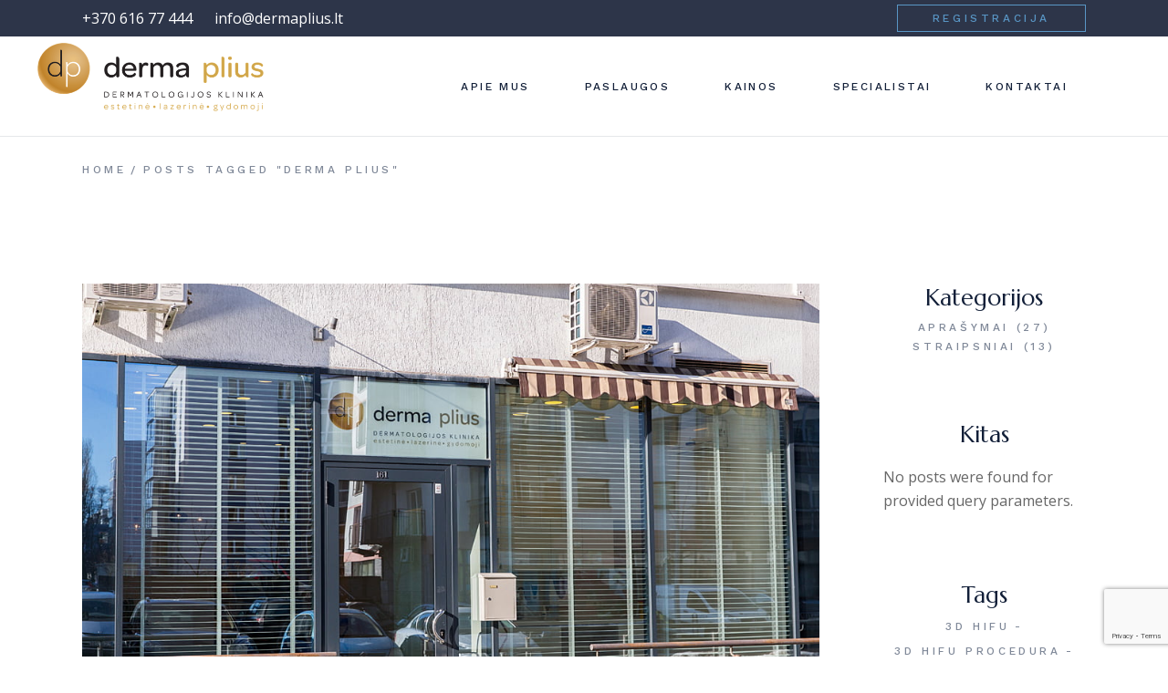

--- FILE ---
content_type: text/html; charset=UTF-8
request_url: https://dermaplius.lt/tag/derma-plius/
body_size: 22583
content:
<!DOCTYPE html>
<html lang="lt-LT">
<head>
	<meta charset="UTF-8">
	<meta name="viewport" content="width=device-width, initial-scale=1, user-scalable=yes">

	<meta name='robots' content='noindex, follow' />

	<!-- This site is optimized with the Yoast SEO plugin v26.8 - https://yoast.com/product/yoast-seo-wordpress/ -->
	<title>Derma plius Archives | Dermatologijos klinika Vilniuje</title>
	<meta property="og:locale" content="lt_LT" />
	<meta property="og:type" content="article" />
	<meta property="og:title" content="Derma plius Archives | Dermatologijos klinika Vilniuje" />
	<meta property="og:url" content="https://dermaplius.lt/tag/derma-plius/" />
	<meta property="og:site_name" content="Dermatologijos klinika Vilniuje" />
	<meta name="twitter:card" content="summary_large_image" />
	<meta name="twitter:site" content="@dermaplius" />
	<script type="application/ld+json" class="yoast-schema-graph">{"@context":"https://schema.org","@graph":[{"@type":"CollectionPage","@id":"https://dermaplius.lt/tag/derma-plius/","url":"https://dermaplius.lt/tag/derma-plius/","name":"Derma plius Archives | Dermatologijos klinika Vilniuje","isPartOf":{"@id":"https://dermaplius.lt/#website"},"primaryImageOfPage":{"@id":"https://dermaplius.lt/tag/derma-plius/#primaryimage"},"image":{"@id":"https://dermaplius.lt/tag/derma-plius/#primaryimage"},"thumbnailUrl":"https://dermaplius.lt/wp-content/uploads/2017/02/PBG_5262s.jpg","breadcrumb":{"@id":"https://dermaplius.lt/tag/derma-plius/#breadcrumb"},"inLanguage":"lt-LT"},{"@type":"ImageObject","inLanguage":"lt-LT","@id":"https://dermaplius.lt/tag/derma-plius/#primaryimage","url":"https://dermaplius.lt/wp-content/uploads/2017/02/PBG_5262s.jpg","contentUrl":"https://dermaplius.lt/wp-content/uploads/2017/02/PBG_5262s.jpg","width":1000,"height":667,"caption":"Dermatologijos klinika Vilniuje Derma plius"},{"@type":"BreadcrumbList","@id":"https://dermaplius.lt/tag/derma-plius/#breadcrumb","itemListElement":[{"@type":"ListItem","position":1,"name":"Odos klinika","item":"https://dermaplius.lt/"},{"@type":"ListItem","position":2,"name":"Derma plius"}]},{"@type":"WebSite","@id":"https://dermaplius.lt/#website","url":"https://dermaplius.lt/","name":"Odos klinika","description":"Dermatologai vilniuje","publisher":{"@id":"https://dermaplius.lt/#organization"},"alternateName":"Dermatologijos klinika Vilniuje","potentialAction":[{"@type":"SearchAction","target":{"@type":"EntryPoint","urlTemplate":"https://dermaplius.lt/?s={search_term_string}"},"query-input":{"@type":"PropertyValueSpecification","valueRequired":true,"valueName":"search_term_string"}}],"inLanguage":"lt-LT"},{"@type":"Organization","@id":"https://dermaplius.lt/#organization","name":"Derma plius","alternateName":"Dermatologijos klinika Vilniuje","url":"https://dermaplius.lt/","logo":{"@type":"ImageObject","inLanguage":"lt-LT","@id":"https://dermaplius.lt/#/schema/logo/image/","url":"https://dermaplius.lt/wp-content/uploads/2022/03/Kvadratinis-logo-300x298-1.jpg","contentUrl":"https://dermaplius.lt/wp-content/uploads/2022/03/Kvadratinis-logo-300x298-1.jpg","width":300,"height":298,"caption":"Derma plius"},"image":{"@id":"https://dermaplius.lt/#/schema/logo/image/"},"sameAs":["https://www.facebook.com/dermaplius","https://x.com/dermaplius","https://www.instagram.com/dermaplius/"]}]}</script>
	<!-- / Yoast SEO plugin. -->


<link rel='dns-prefetch' href='//www.googletagmanager.com' />
<link rel='dns-prefetch' href='//fonts.googleapis.com' />
<link rel="alternate" type="application/rss+xml" title="Dermatologijos klinika Vilniuje &raquo; Įrašų RSS srautas" href="https://dermaplius.lt/feed/" />
<script type="application/ld+json">{
    "@context": "https://schema.org",
    "@type": [
        "MedicalBusiness",
        "Dermatology"
    ],
    "@id": "https://dermaplius.lt/#organization",
    "name": "Dermaplius",
    "alternateName": "Dermaplius dermatologijos klinika",
    "description": "Dermaplius - dermatologijos ir estetinės medicinos klinika Vilniuje. Profesionalios odos priežiūros, dermatologijos ir kosmetologijos paslaugos.",
    "url": "https://dermaplius.lt/",
    "logo": {
        "@type": "ImageObject",
        "url": "https://dermaplius.lt/wp-content/uploads/2021/10/Main-logo-x2-img.png",
        "width": 300,
        "height": 77
    },
    "image": "https://dermaplius.lt/wp-content/uploads/2022/03/Kvadratinis-logo-300x298-1.jpg",
    "telephone": "+37068585633",
    "email": "info@dermaplius.lt",
    "priceRange": "€€",
    "currenciesAccepted": "EUR",
    "paymentAccepted": "Cash, Credit Card",
    "address": {
        "@type": "PostalAddress",
        "streetAddress": "Antakalnio g. 40",
        "addressLocality": "Vilnius",
        "addressRegion": "Vilniaus apskritis",
        "postalCode": "LT-10305",
        "addressCountry": "LT"
    },
    "geo": {
        "@type": "GeoCoordinates",
        "latitude": 54.6994,
        "longitude": 25.2988
    },
    "openingHoursSpecification": [
        {
            "@type": "OpeningHoursSpecification",
            "dayOfWeek": [
                "Monday",
                "Tuesday",
                "Wednesday",
                "Thursday",
                "Friday"
            ],
            "opens": "09:00",
            "closes": "19:00"
        }
    ],
    "sameAs": [
        "https://www.facebook.com/dermaplius",
        "https://www.instagram.com/dermaplius"
    ],
    "areaServed": {
        "@type": "City",
        "name": "Vilnius"
    },
    "medicalSpecialty": [
        "Dermatology",
        "CosmeticProcedure"
    ],
    "availableService": [
        {
            "@type": "MedicalProcedure",
            "name": "Hialurono rūgšties užpildai",
            "description": "Veido kontūrų modeliavimas ir raukšlių užpildymas hialurono rūgšties preparatais.",
            "url": "https://dermaplius.lt/proceduros/hialurono-rugsties-uzpildai/",
            "procedureType": "https://schema.org/CosmeticProcedure"
        },
        {
            "@type": "MedicalProcedure",
            "name": "Botulino toksino injekcijos",
            "description": "Mimikos raukšlių korekcija botulino toksino preparatais.",
            "url": "https://dermaplius.lt/proceduros/rauksliu-korekcija-botulino-toksinu/",
            "procedureType": "https://schema.org/CosmeticProcedure"
        },
        {
            "@type": "MedicalProcedure",
            "name": "Lazerinis odos atjauninimas",
            "description": "Frakcinis ir anglinis lazerinis odos atjauninimas.",
            "url": "https://dermaplius.lt/proceduros/lazerinis-veido-odos-atjauninimas-sveitimas-anglimi/",
            "procedureType": "https://schema.org/CosmeticProcedure"
        },
        {
            "@type": "MedicalProcedure",
            "name": "HydraFacial procedūra",
            "description": "Gilinamasis odos valymas ir drėkinimas HydraFacial technologija.",
            "url": "https://dermaplius.lt/proceduros/hydrafacial-procedura/",
            "procedureType": "https://schema.org/CosmeticProcedure"
        },
        {
            "@type": "MedicalProcedure",
            "name": "PRP terapija",
            "description": "Odos atjauninimas trombocitais praturtinta plazma.",
            "url": "https://dermaplius.lt/proceduros/prp-terapija-trombocitais-praturtintos-plazmos-injekcijomis/",
            "procedureType": "https://schema.org/CosmeticProcedure"
        },
        {
            "@type": "MedicalProcedure",
            "name": "Cheminis veido šveitimas",
            "description": "Profesionalus cheminis peelingas odos atnaujinimui.",
            "url": "https://dermaplius.lt/proceduros/cheminis-veido-sveitimas/",
            "procedureType": "https://schema.org/CosmeticProcedure"
        },
        {
            "@type": "MedicalProcedure",
            "name": "Biorevitalizacija",
            "description": "Odos drėkinimas ir atjauninimas hialurono rūgšties injekcijomis.",
            "url": "https://dermaplius.lt/proceduros/biorevitalizacija/",
            "procedureType": "https://schema.org/CosmeticProcedure"
        },
        {
            "@type": "MedicalProcedure",
            "name": "Aknės gydymas",
            "description": "Kompleksinis aknės ir spuogų gydymas dermatologijoje.",
            "url": "https://dermaplius.lt/proceduros/aknes-gydymas/",
            "procedureType": "https://schema.org/CosmeticProcedure"
        },
        {
            "@type": "MedicalProcedure",
            "name": "Ilgalaikis plaukelių šalinimas",
            "description": "Lazerinis ilgalaikis plaukelių šalinimas.",
            "url": "https://dermaplius.lt/proceduros/ilgalaikis-plaukeliu-salinimas/",
            "procedureType": "https://schema.org/CosmeticProcedure"
        },
        {
            "@type": "MedicalProcedure",
            "name": "Pigmentinių dėmių šalinimas",
            "description": "Pigmentacijos korekcija 4-Pico lazeriu.",
            "url": "https://dermaplius.lt/proceduros/pigmentiniu-demiu-salinimas-4-pico-lazeriu/",
            "procedureType": "https://schema.org/CosmeticProcedure"
        },
        {
            "@type": "MedicalProcedure",
            "name": "3D HIFU",
            "description": "Neoperacinis veido pakėlimas HIFU ultragarsu.",
            "url": "https://dermaplius.lt/proceduros/3d-hifu/",
            "procedureType": "https://schema.org/CosmeticProcedure"
        },
        {
            "@type": "MedicalProcedure",
            "name": "Kriolipolizė",
            "description": "Riebalų šalinimas šaldymu - kriolipolizės procedūra.",
            "url": "https://dermaplius.lt/proceduros/kriolipolize/",
            "procedureType": "https://schema.org/CosmeticProcedure"
        }
    ]
}</script>
<style id='wp-img-auto-sizes-contain-inline-css' type='text/css'>
img:is([sizes=auto i],[sizes^="auto," i]){contain-intrinsic-size:3000px 1500px}
/*# sourceURL=wp-img-auto-sizes-contain-inline-css */
</style>
<style id='wp-emoji-styles-inline-css' type='text/css'>

	img.wp-smiley, img.emoji {
		display: inline !important;
		border: none !important;
		box-shadow: none !important;
		height: 1em !important;
		width: 1em !important;
		margin: 0 0.07em !important;
		vertical-align: -0.1em !important;
		background: none !important;
		padding: 0 !important;
	}
/*# sourceURL=wp-emoji-styles-inline-css */
</style>
<link rel='stylesheet' id='wp-block-library-css' href='https://dermaplius.lt/wp-includes/css/dist/block-library/style.min.css?ver=6.9' type='text/css' media='all' />
<style id='wp-block-categories-inline-css' type='text/css'>
.wp-block-categories{box-sizing:border-box}.wp-block-categories.alignleft{margin-right:2em}.wp-block-categories.alignright{margin-left:2em}.wp-block-categories.wp-block-categories-dropdown.aligncenter{text-align:center}.wp-block-categories .wp-block-categories__label{display:block;width:100%}
/*# sourceURL=https://dermaplius.lt/wp-includes/blocks/categories/style.min.css */
</style>
<style id='wp-block-image-inline-css' type='text/css'>
.wp-block-image>a,.wp-block-image>figure>a{display:inline-block}.wp-block-image img{box-sizing:border-box;height:auto;max-width:100%;vertical-align:bottom}@media not (prefers-reduced-motion){.wp-block-image img.hide{visibility:hidden}.wp-block-image img.show{animation:show-content-image .4s}}.wp-block-image[style*=border-radius] img,.wp-block-image[style*=border-radius]>a{border-radius:inherit}.wp-block-image.has-custom-border img{box-sizing:border-box}.wp-block-image.aligncenter{text-align:center}.wp-block-image.alignfull>a,.wp-block-image.alignwide>a{width:100%}.wp-block-image.alignfull img,.wp-block-image.alignwide img{height:auto;width:100%}.wp-block-image .aligncenter,.wp-block-image .alignleft,.wp-block-image .alignright,.wp-block-image.aligncenter,.wp-block-image.alignleft,.wp-block-image.alignright{display:table}.wp-block-image .aligncenter>figcaption,.wp-block-image .alignleft>figcaption,.wp-block-image .alignright>figcaption,.wp-block-image.aligncenter>figcaption,.wp-block-image.alignleft>figcaption,.wp-block-image.alignright>figcaption{caption-side:bottom;display:table-caption}.wp-block-image .alignleft{float:left;margin:.5em 1em .5em 0}.wp-block-image .alignright{float:right;margin:.5em 0 .5em 1em}.wp-block-image .aligncenter{margin-left:auto;margin-right:auto}.wp-block-image :where(figcaption){margin-bottom:1em;margin-top:.5em}.wp-block-image.is-style-circle-mask img{border-radius:9999px}@supports ((-webkit-mask-image:none) or (mask-image:none)) or (-webkit-mask-image:none){.wp-block-image.is-style-circle-mask img{border-radius:0;-webkit-mask-image:url('data:image/svg+xml;utf8,<svg viewBox="0 0 100 100" xmlns="http://www.w3.org/2000/svg"><circle cx="50" cy="50" r="50"/></svg>');mask-image:url('data:image/svg+xml;utf8,<svg viewBox="0 0 100 100" xmlns="http://www.w3.org/2000/svg"><circle cx="50" cy="50" r="50"/></svg>');mask-mode:alpha;-webkit-mask-position:center;mask-position:center;-webkit-mask-repeat:no-repeat;mask-repeat:no-repeat;-webkit-mask-size:contain;mask-size:contain}}:root :where(.wp-block-image.is-style-rounded img,.wp-block-image .is-style-rounded img){border-radius:9999px}.wp-block-image figure{margin:0}.wp-lightbox-container{display:flex;flex-direction:column;position:relative}.wp-lightbox-container img{cursor:zoom-in}.wp-lightbox-container img:hover+button{opacity:1}.wp-lightbox-container button{align-items:center;backdrop-filter:blur(16px) saturate(180%);background-color:#5a5a5a40;border:none;border-radius:4px;cursor:zoom-in;display:flex;height:20px;justify-content:center;opacity:0;padding:0;position:absolute;right:16px;text-align:center;top:16px;width:20px;z-index:100}@media not (prefers-reduced-motion){.wp-lightbox-container button{transition:opacity .2s ease}}.wp-lightbox-container button:focus-visible{outline:3px auto #5a5a5a40;outline:3px auto -webkit-focus-ring-color;outline-offset:3px}.wp-lightbox-container button:hover{cursor:pointer;opacity:1}.wp-lightbox-container button:focus{opacity:1}.wp-lightbox-container button:focus,.wp-lightbox-container button:hover,.wp-lightbox-container button:not(:hover):not(:active):not(.has-background){background-color:#5a5a5a40;border:none}.wp-lightbox-overlay{box-sizing:border-box;cursor:zoom-out;height:100vh;left:0;overflow:hidden;position:fixed;top:0;visibility:hidden;width:100%;z-index:100000}.wp-lightbox-overlay .close-button{align-items:center;cursor:pointer;display:flex;justify-content:center;min-height:40px;min-width:40px;padding:0;position:absolute;right:calc(env(safe-area-inset-right) + 16px);top:calc(env(safe-area-inset-top) + 16px);z-index:5000000}.wp-lightbox-overlay .close-button:focus,.wp-lightbox-overlay .close-button:hover,.wp-lightbox-overlay .close-button:not(:hover):not(:active):not(.has-background){background:none;border:none}.wp-lightbox-overlay .lightbox-image-container{height:var(--wp--lightbox-container-height);left:50%;overflow:hidden;position:absolute;top:50%;transform:translate(-50%,-50%);transform-origin:top left;width:var(--wp--lightbox-container-width);z-index:9999999999}.wp-lightbox-overlay .wp-block-image{align-items:center;box-sizing:border-box;display:flex;height:100%;justify-content:center;margin:0;position:relative;transform-origin:0 0;width:100%;z-index:3000000}.wp-lightbox-overlay .wp-block-image img{height:var(--wp--lightbox-image-height);min-height:var(--wp--lightbox-image-height);min-width:var(--wp--lightbox-image-width);width:var(--wp--lightbox-image-width)}.wp-lightbox-overlay .wp-block-image figcaption{display:none}.wp-lightbox-overlay button{background:none;border:none}.wp-lightbox-overlay .scrim{background-color:#fff;height:100%;opacity:.9;position:absolute;width:100%;z-index:2000000}.wp-lightbox-overlay.active{visibility:visible}@media not (prefers-reduced-motion){.wp-lightbox-overlay.active{animation:turn-on-visibility .25s both}.wp-lightbox-overlay.active img{animation:turn-on-visibility .35s both}.wp-lightbox-overlay.show-closing-animation:not(.active){animation:turn-off-visibility .35s both}.wp-lightbox-overlay.show-closing-animation:not(.active) img{animation:turn-off-visibility .25s both}.wp-lightbox-overlay.zoom.active{animation:none;opacity:1;visibility:visible}.wp-lightbox-overlay.zoom.active .lightbox-image-container{animation:lightbox-zoom-in .4s}.wp-lightbox-overlay.zoom.active .lightbox-image-container img{animation:none}.wp-lightbox-overlay.zoom.active .scrim{animation:turn-on-visibility .4s forwards}.wp-lightbox-overlay.zoom.show-closing-animation:not(.active){animation:none}.wp-lightbox-overlay.zoom.show-closing-animation:not(.active) .lightbox-image-container{animation:lightbox-zoom-out .4s}.wp-lightbox-overlay.zoom.show-closing-animation:not(.active) .lightbox-image-container img{animation:none}.wp-lightbox-overlay.zoom.show-closing-animation:not(.active) .scrim{animation:turn-off-visibility .4s forwards}}@keyframes show-content-image{0%{visibility:hidden}99%{visibility:hidden}to{visibility:visible}}@keyframes turn-on-visibility{0%{opacity:0}to{opacity:1}}@keyframes turn-off-visibility{0%{opacity:1;visibility:visible}99%{opacity:0;visibility:visible}to{opacity:0;visibility:hidden}}@keyframes lightbox-zoom-in{0%{transform:translate(calc((-100vw + var(--wp--lightbox-scrollbar-width))/2 + var(--wp--lightbox-initial-left-position)),calc(-50vh + var(--wp--lightbox-initial-top-position))) scale(var(--wp--lightbox-scale))}to{transform:translate(-50%,-50%) scale(1)}}@keyframes lightbox-zoom-out{0%{transform:translate(-50%,-50%) scale(1);visibility:visible}99%{visibility:visible}to{transform:translate(calc((-100vw + var(--wp--lightbox-scrollbar-width))/2 + var(--wp--lightbox-initial-left-position)),calc(-50vh + var(--wp--lightbox-initial-top-position))) scale(var(--wp--lightbox-scale));visibility:hidden}}
/*# sourceURL=https://dermaplius.lt/wp-includes/blocks/image/style.min.css */
</style>
<style id='wp-block-search-inline-css' type='text/css'>
.wp-block-search__button{margin-left:10px;word-break:normal}.wp-block-search__button.has-icon{line-height:0}.wp-block-search__button svg{height:1.25em;min-height:24px;min-width:24px;width:1.25em;fill:currentColor;vertical-align:text-bottom}:where(.wp-block-search__button){border:1px solid #ccc;padding:6px 10px}.wp-block-search__inside-wrapper{display:flex;flex:auto;flex-wrap:nowrap;max-width:100%}.wp-block-search__label{width:100%}.wp-block-search.wp-block-search__button-only .wp-block-search__button{box-sizing:border-box;display:flex;flex-shrink:0;justify-content:center;margin-left:0;max-width:100%}.wp-block-search.wp-block-search__button-only .wp-block-search__inside-wrapper{min-width:0!important;transition-property:width}.wp-block-search.wp-block-search__button-only .wp-block-search__input{flex-basis:100%;transition-duration:.3s}.wp-block-search.wp-block-search__button-only.wp-block-search__searchfield-hidden,.wp-block-search.wp-block-search__button-only.wp-block-search__searchfield-hidden .wp-block-search__inside-wrapper{overflow:hidden}.wp-block-search.wp-block-search__button-only.wp-block-search__searchfield-hidden .wp-block-search__input{border-left-width:0!important;border-right-width:0!important;flex-basis:0;flex-grow:0;margin:0;min-width:0!important;padding-left:0!important;padding-right:0!important;width:0!important}:where(.wp-block-search__input){appearance:none;border:1px solid #949494;flex-grow:1;font-family:inherit;font-size:inherit;font-style:inherit;font-weight:inherit;letter-spacing:inherit;line-height:inherit;margin-left:0;margin-right:0;min-width:3rem;padding:8px;text-decoration:unset!important;text-transform:inherit}:where(.wp-block-search__button-inside .wp-block-search__inside-wrapper){background-color:#fff;border:1px solid #949494;box-sizing:border-box;padding:4px}:where(.wp-block-search__button-inside .wp-block-search__inside-wrapper) .wp-block-search__input{border:none;border-radius:0;padding:0 4px}:where(.wp-block-search__button-inside .wp-block-search__inside-wrapper) .wp-block-search__input:focus{outline:none}:where(.wp-block-search__button-inside .wp-block-search__inside-wrapper) :where(.wp-block-search__button){padding:4px 8px}.wp-block-search.aligncenter .wp-block-search__inside-wrapper{margin:auto}.wp-block[data-align=right] .wp-block-search.wp-block-search__button-only .wp-block-search__inside-wrapper{float:right}
/*# sourceURL=https://dermaplius.lt/wp-includes/blocks/search/style.min.css */
</style>
<style id='wp-block-tag-cloud-inline-css' type='text/css'>
.wp-block-tag-cloud{box-sizing:border-box}.wp-block-tag-cloud.aligncenter{justify-content:center;text-align:center}.wp-block-tag-cloud a{display:inline-block;margin-right:5px}.wp-block-tag-cloud span{display:inline-block;margin-left:5px;text-decoration:none}:root :where(.wp-block-tag-cloud.is-style-outline){display:flex;flex-wrap:wrap;gap:1ch}:root :where(.wp-block-tag-cloud.is-style-outline a){border:1px solid;font-size:unset!important;margin-right:0;padding:1ch 2ch;text-decoration:none!important}
/*# sourceURL=https://dermaplius.lt/wp-includes/blocks/tag-cloud/style.min.css */
</style>
<style id='wp-block-columns-inline-css' type='text/css'>
.wp-block-columns{box-sizing:border-box;display:flex;flex-wrap:wrap!important}@media (min-width:782px){.wp-block-columns{flex-wrap:nowrap!important}}.wp-block-columns{align-items:normal!important}.wp-block-columns.are-vertically-aligned-top{align-items:flex-start}.wp-block-columns.are-vertically-aligned-center{align-items:center}.wp-block-columns.are-vertically-aligned-bottom{align-items:flex-end}@media (max-width:781px){.wp-block-columns:not(.is-not-stacked-on-mobile)>.wp-block-column{flex-basis:100%!important}}@media (min-width:782px){.wp-block-columns:not(.is-not-stacked-on-mobile)>.wp-block-column{flex-basis:0;flex-grow:1}.wp-block-columns:not(.is-not-stacked-on-mobile)>.wp-block-column[style*=flex-basis]{flex-grow:0}}.wp-block-columns.is-not-stacked-on-mobile{flex-wrap:nowrap!important}.wp-block-columns.is-not-stacked-on-mobile>.wp-block-column{flex-basis:0;flex-grow:1}.wp-block-columns.is-not-stacked-on-mobile>.wp-block-column[style*=flex-basis]{flex-grow:0}:where(.wp-block-columns){margin-bottom:1.75em}:where(.wp-block-columns.has-background){padding:1.25em 2.375em}.wp-block-column{flex-grow:1;min-width:0;overflow-wrap:break-word;word-break:break-word}.wp-block-column.is-vertically-aligned-top{align-self:flex-start}.wp-block-column.is-vertically-aligned-center{align-self:center}.wp-block-column.is-vertically-aligned-bottom{align-self:flex-end}.wp-block-column.is-vertically-aligned-stretch{align-self:stretch}.wp-block-column.is-vertically-aligned-bottom,.wp-block-column.is-vertically-aligned-center,.wp-block-column.is-vertically-aligned-top{width:100%}
/*# sourceURL=https://dermaplius.lt/wp-includes/blocks/columns/style.min.css */
</style>
<style id='wp-block-group-inline-css' type='text/css'>
.wp-block-group{box-sizing:border-box}:where(.wp-block-group.wp-block-group-is-layout-constrained){position:relative}
/*# sourceURL=https://dermaplius.lt/wp-includes/blocks/group/style.min.css */
</style>
<style id='wp-block-paragraph-inline-css' type='text/css'>
.is-small-text{font-size:.875em}.is-regular-text{font-size:1em}.is-large-text{font-size:2.25em}.is-larger-text{font-size:3em}.has-drop-cap:not(:focus):first-letter{float:left;font-size:8.4em;font-style:normal;font-weight:100;line-height:.68;margin:.05em .1em 0 0;text-transform:uppercase}body.rtl .has-drop-cap:not(:focus):first-letter{float:none;margin-left:.1em}p.has-drop-cap.has-background{overflow:hidden}:root :where(p.has-background){padding:1.25em 2.375em}:where(p.has-text-color:not(.has-link-color)) a{color:inherit}p.has-text-align-left[style*="writing-mode:vertical-lr"],p.has-text-align-right[style*="writing-mode:vertical-rl"]{rotate:180deg}
/*# sourceURL=https://dermaplius.lt/wp-includes/blocks/paragraph/style.min.css */
</style>
<style id='global-styles-inline-css' type='text/css'>
:root{--wp--preset--aspect-ratio--square: 1;--wp--preset--aspect-ratio--4-3: 4/3;--wp--preset--aspect-ratio--3-4: 3/4;--wp--preset--aspect-ratio--3-2: 3/2;--wp--preset--aspect-ratio--2-3: 2/3;--wp--preset--aspect-ratio--16-9: 16/9;--wp--preset--aspect-ratio--9-16: 9/16;--wp--preset--color--black: #000000;--wp--preset--color--cyan-bluish-gray: #abb8c3;--wp--preset--color--white: #ffffff;--wp--preset--color--pale-pink: #f78da7;--wp--preset--color--vivid-red: #cf2e2e;--wp--preset--color--luminous-vivid-orange: #ff6900;--wp--preset--color--luminous-vivid-amber: #fcb900;--wp--preset--color--light-green-cyan: #7bdcb5;--wp--preset--color--vivid-green-cyan: #00d084;--wp--preset--color--pale-cyan-blue: #8ed1fc;--wp--preset--color--vivid-cyan-blue: #0693e3;--wp--preset--color--vivid-purple: #9b51e0;--wp--preset--gradient--vivid-cyan-blue-to-vivid-purple: linear-gradient(135deg,rgb(6,147,227) 0%,rgb(155,81,224) 100%);--wp--preset--gradient--light-green-cyan-to-vivid-green-cyan: linear-gradient(135deg,rgb(122,220,180) 0%,rgb(0,208,130) 100%);--wp--preset--gradient--luminous-vivid-amber-to-luminous-vivid-orange: linear-gradient(135deg,rgb(252,185,0) 0%,rgb(255,105,0) 100%);--wp--preset--gradient--luminous-vivid-orange-to-vivid-red: linear-gradient(135deg,rgb(255,105,0) 0%,rgb(207,46,46) 100%);--wp--preset--gradient--very-light-gray-to-cyan-bluish-gray: linear-gradient(135deg,rgb(238,238,238) 0%,rgb(169,184,195) 100%);--wp--preset--gradient--cool-to-warm-spectrum: linear-gradient(135deg,rgb(74,234,220) 0%,rgb(151,120,209) 20%,rgb(207,42,186) 40%,rgb(238,44,130) 60%,rgb(251,105,98) 80%,rgb(254,248,76) 100%);--wp--preset--gradient--blush-light-purple: linear-gradient(135deg,rgb(255,206,236) 0%,rgb(152,150,240) 100%);--wp--preset--gradient--blush-bordeaux: linear-gradient(135deg,rgb(254,205,165) 0%,rgb(254,45,45) 50%,rgb(107,0,62) 100%);--wp--preset--gradient--luminous-dusk: linear-gradient(135deg,rgb(255,203,112) 0%,rgb(199,81,192) 50%,rgb(65,88,208) 100%);--wp--preset--gradient--pale-ocean: linear-gradient(135deg,rgb(255,245,203) 0%,rgb(182,227,212) 50%,rgb(51,167,181) 100%);--wp--preset--gradient--electric-grass: linear-gradient(135deg,rgb(202,248,128) 0%,rgb(113,206,126) 100%);--wp--preset--gradient--midnight: linear-gradient(135deg,rgb(2,3,129) 0%,rgb(40,116,252) 100%);--wp--preset--font-size--small: 13px;--wp--preset--font-size--medium: 20px;--wp--preset--font-size--large: 36px;--wp--preset--font-size--x-large: 42px;--wp--preset--spacing--20: 0.44rem;--wp--preset--spacing--30: 0.67rem;--wp--preset--spacing--40: 1rem;--wp--preset--spacing--50: 1.5rem;--wp--preset--spacing--60: 2.25rem;--wp--preset--spacing--70: 3.38rem;--wp--preset--spacing--80: 5.06rem;--wp--preset--shadow--natural: 6px 6px 9px rgba(0, 0, 0, 0.2);--wp--preset--shadow--deep: 12px 12px 50px rgba(0, 0, 0, 0.4);--wp--preset--shadow--sharp: 6px 6px 0px rgba(0, 0, 0, 0.2);--wp--preset--shadow--outlined: 6px 6px 0px -3px rgb(255, 255, 255), 6px 6px rgb(0, 0, 0);--wp--preset--shadow--crisp: 6px 6px 0px rgb(0, 0, 0);}:where(.is-layout-flex){gap: 0.5em;}:where(.is-layout-grid){gap: 0.5em;}body .is-layout-flex{display: flex;}.is-layout-flex{flex-wrap: wrap;align-items: center;}.is-layout-flex > :is(*, div){margin: 0;}body .is-layout-grid{display: grid;}.is-layout-grid > :is(*, div){margin: 0;}:where(.wp-block-columns.is-layout-flex){gap: 2em;}:where(.wp-block-columns.is-layout-grid){gap: 2em;}:where(.wp-block-post-template.is-layout-flex){gap: 1.25em;}:where(.wp-block-post-template.is-layout-grid){gap: 1.25em;}.has-black-color{color: var(--wp--preset--color--black) !important;}.has-cyan-bluish-gray-color{color: var(--wp--preset--color--cyan-bluish-gray) !important;}.has-white-color{color: var(--wp--preset--color--white) !important;}.has-pale-pink-color{color: var(--wp--preset--color--pale-pink) !important;}.has-vivid-red-color{color: var(--wp--preset--color--vivid-red) !important;}.has-luminous-vivid-orange-color{color: var(--wp--preset--color--luminous-vivid-orange) !important;}.has-luminous-vivid-amber-color{color: var(--wp--preset--color--luminous-vivid-amber) !important;}.has-light-green-cyan-color{color: var(--wp--preset--color--light-green-cyan) !important;}.has-vivid-green-cyan-color{color: var(--wp--preset--color--vivid-green-cyan) !important;}.has-pale-cyan-blue-color{color: var(--wp--preset--color--pale-cyan-blue) !important;}.has-vivid-cyan-blue-color{color: var(--wp--preset--color--vivid-cyan-blue) !important;}.has-vivid-purple-color{color: var(--wp--preset--color--vivid-purple) !important;}.has-black-background-color{background-color: var(--wp--preset--color--black) !important;}.has-cyan-bluish-gray-background-color{background-color: var(--wp--preset--color--cyan-bluish-gray) !important;}.has-white-background-color{background-color: var(--wp--preset--color--white) !important;}.has-pale-pink-background-color{background-color: var(--wp--preset--color--pale-pink) !important;}.has-vivid-red-background-color{background-color: var(--wp--preset--color--vivid-red) !important;}.has-luminous-vivid-orange-background-color{background-color: var(--wp--preset--color--luminous-vivid-orange) !important;}.has-luminous-vivid-amber-background-color{background-color: var(--wp--preset--color--luminous-vivid-amber) !important;}.has-light-green-cyan-background-color{background-color: var(--wp--preset--color--light-green-cyan) !important;}.has-vivid-green-cyan-background-color{background-color: var(--wp--preset--color--vivid-green-cyan) !important;}.has-pale-cyan-blue-background-color{background-color: var(--wp--preset--color--pale-cyan-blue) !important;}.has-vivid-cyan-blue-background-color{background-color: var(--wp--preset--color--vivid-cyan-blue) !important;}.has-vivid-purple-background-color{background-color: var(--wp--preset--color--vivid-purple) !important;}.has-black-border-color{border-color: var(--wp--preset--color--black) !important;}.has-cyan-bluish-gray-border-color{border-color: var(--wp--preset--color--cyan-bluish-gray) !important;}.has-white-border-color{border-color: var(--wp--preset--color--white) !important;}.has-pale-pink-border-color{border-color: var(--wp--preset--color--pale-pink) !important;}.has-vivid-red-border-color{border-color: var(--wp--preset--color--vivid-red) !important;}.has-luminous-vivid-orange-border-color{border-color: var(--wp--preset--color--luminous-vivid-orange) !important;}.has-luminous-vivid-amber-border-color{border-color: var(--wp--preset--color--luminous-vivid-amber) !important;}.has-light-green-cyan-border-color{border-color: var(--wp--preset--color--light-green-cyan) !important;}.has-vivid-green-cyan-border-color{border-color: var(--wp--preset--color--vivid-green-cyan) !important;}.has-pale-cyan-blue-border-color{border-color: var(--wp--preset--color--pale-cyan-blue) !important;}.has-vivid-cyan-blue-border-color{border-color: var(--wp--preset--color--vivid-cyan-blue) !important;}.has-vivid-purple-border-color{border-color: var(--wp--preset--color--vivid-purple) !important;}.has-vivid-cyan-blue-to-vivid-purple-gradient-background{background: var(--wp--preset--gradient--vivid-cyan-blue-to-vivid-purple) !important;}.has-light-green-cyan-to-vivid-green-cyan-gradient-background{background: var(--wp--preset--gradient--light-green-cyan-to-vivid-green-cyan) !important;}.has-luminous-vivid-amber-to-luminous-vivid-orange-gradient-background{background: var(--wp--preset--gradient--luminous-vivid-amber-to-luminous-vivid-orange) !important;}.has-luminous-vivid-orange-to-vivid-red-gradient-background{background: var(--wp--preset--gradient--luminous-vivid-orange-to-vivid-red) !important;}.has-very-light-gray-to-cyan-bluish-gray-gradient-background{background: var(--wp--preset--gradient--very-light-gray-to-cyan-bluish-gray) !important;}.has-cool-to-warm-spectrum-gradient-background{background: var(--wp--preset--gradient--cool-to-warm-spectrum) !important;}.has-blush-light-purple-gradient-background{background: var(--wp--preset--gradient--blush-light-purple) !important;}.has-blush-bordeaux-gradient-background{background: var(--wp--preset--gradient--blush-bordeaux) !important;}.has-luminous-dusk-gradient-background{background: var(--wp--preset--gradient--luminous-dusk) !important;}.has-pale-ocean-gradient-background{background: var(--wp--preset--gradient--pale-ocean) !important;}.has-electric-grass-gradient-background{background: var(--wp--preset--gradient--electric-grass) !important;}.has-midnight-gradient-background{background: var(--wp--preset--gradient--midnight) !important;}.has-small-font-size{font-size: var(--wp--preset--font-size--small) !important;}.has-medium-font-size{font-size: var(--wp--preset--font-size--medium) !important;}.has-large-font-size{font-size: var(--wp--preset--font-size--large) !important;}.has-x-large-font-size{font-size: var(--wp--preset--font-size--x-large) !important;}
:where(.wp-block-columns.is-layout-flex){gap: 2em;}:where(.wp-block-columns.is-layout-grid){gap: 2em;}
/*# sourceURL=global-styles-inline-css */
</style>
<style id='core-block-supports-inline-css' type='text/css'>
.wp-container-core-columns-is-layout-9d6595d7{flex-wrap:nowrap;}
/*# sourceURL=core-block-supports-inline-css */
</style>

<style id='classic-theme-styles-inline-css' type='text/css'>
/*! This file is auto-generated */
.wp-block-button__link{color:#fff;background-color:#32373c;border-radius:9999px;box-shadow:none;text-decoration:none;padding:calc(.667em + 2px) calc(1.333em + 2px);font-size:1.125em}.wp-block-file__button{background:#32373c;color:#fff;text-decoration:none}
/*# sourceURL=/wp-includes/css/classic-themes.min.css */
</style>
<link rel='stylesheet' id='contact-form-7-css' href='https://dermaplius.lt/wp-content/plugins/contact-form-7/includes/css/styles.css?ver=6.1.4' type='text/css' media='all' />
<link rel='stylesheet' id='qi-addons-for-elementor-grid-style-css' href='https://dermaplius.lt/wp-content/plugins/qi-addons-for-elementor/assets/css/grid.min.css?ver=1.7.6' type='text/css' media='all' />
<link rel='stylesheet' id='qi-addons-for-elementor-helper-parts-style-css' href='https://dermaplius.lt/wp-content/plugins/qi-addons-for-elementor/assets/css/helper-parts.min.css?ver=1.7.6' type='text/css' media='all' />
<link rel='stylesheet' id='qi-addons-for-elementor-style-css' href='https://dermaplius.lt/wp-content/plugins/qi-addons-for-elementor/assets/css/main.min.css?ver=1.7.6' type='text/css' media='all' />
<link rel='stylesheet' id='perfect-scrollbar-css' href='https://dermaplius.lt/wp-content/plugins/dermaclear-core/assets/plugins/perfect-scrollbar/perfect-scrollbar.css?ver=6.9' type='text/css' media='all' />
<link rel='stylesheet' id='swiper-css' href='https://dermaplius.lt/wp-content/plugins/elementor/assets/lib/swiper/v8/css/swiper.min.css?ver=8.4.5' type='text/css' media='all' />
<link rel='stylesheet' id='dermaclear-main-css' href='https://dermaplius.lt/wp-content/themes/dermaclear/assets/css/main.min.css?ver=6.9' type='text/css' media='all' />
<link rel='stylesheet' id='dermaclear-core-style-css' href='https://dermaplius.lt/wp-content/plugins/dermaclear-core/assets/css/dermaclear-core.min.css?ver=6.9' type='text/css' media='all' />
<link rel='stylesheet' id='dermaclear-child-style-css' href='https://dermaplius.lt/wp-content/themes/dermaclear-child/style.css?ver=6.9' type='text/css' media='all' />
<link rel='stylesheet' id='dermaclear-google-fonts-css' href='https://fonts.googleapis.com/css?family=Marcellus%3A300%2C400%2C500%2C600%2C700%7COpen+Sans%3A300%2C400%2C500%2C600%2C700%7CWork+Sans%3A300%2C400%2C500%2C600%2C700&#038;subset=latin-ext&#038;display=swap&#038;ver=1.0.0' type='text/css' media='all' />
<link rel='stylesheet' id='dermaclear-grid-css' href='https://dermaplius.lt/wp-content/themes/dermaclear/assets/css/grid.min.css?ver=6.9' type='text/css' media='all' />
<link rel='stylesheet' id='dermaclear-style-css' href='https://dermaplius.lt/wp-content/themes/dermaclear/style.css?ver=6.9' type='text/css' media='all' />
<style id='dermaclear-style-inline-css' type='text/css'>
label { text-transform: none;}input[type="text"], input[type="email"], input[type="url"], input[type="password"], input[type="number"], input[type="tel"], input[type="search"], input[type="date"], textarea, select, body .select2-container--default .select2-selection--single, body .select2-container--default .select2-selection--multiple { text-transform: none;}input[type="submit"], button[type="submit"], .qodef-theme-button, .qodef-button.qodef-html--link.qodef-layout--filled, #qodef-woo-page .added_to_cart, #qodef-woo-page .button, .qodef-woo-shortcode .added_to_cart, .qodef-woo-shortcode .button, .widget.woocommerce .button { text-transform: none;}.qodef-button.qodef-layout--textual { text-transform: none;}#qodef-page-footer-bottom-area-inner { padding-top: 33px;padding-bottom: 38px;border-top-color: #4c515c;border-top-width: 1px;border-top-style: solid;}#qodef-page-header .qodef-header-logo-link { height: 80px;}.qodef-page-title { background-color: #ffffff;}.qodef-page-title .qodef-m-title { color: #7f8898;}body { text-transform: none;}h1, .qodef-h1 { text-transform: none;}h2, .qodef-h2 { text-transform: none;}h3, .qodef-h3 { text-transform: none;}h4, .qodef-h4 { text-transform: none;}h5, .qodef-h5 { text-transform: none;}h6, .qodef-h6 { text-transform: none;}a, p a { text-decoration: none;}a:hover, p a:hover { text-decoration: underline;}.qodef-header--standard #qodef-page-header { height: 110px;}.qodef-header--standard #qodef-page-header-inner { border-bottom-color: #e5e7ea;border-bottom-width: 1px;}
/*# sourceURL=dermaclear-style-inline-css */
</style>
<link rel='stylesheet' id='dermaclear-core-elementor-css' href='https://dermaplius.lt/wp-content/plugins/dermaclear-core/inc/plugins/elementor/assets/css/elementor.min.css?ver=6.9' type='text/css' media='all' />
<link rel='stylesheet' id='elementor-icons-css' href='https://dermaplius.lt/wp-content/plugins/elementor/assets/lib/eicons/css/elementor-icons.min.css?ver=5.29.0' type='text/css' media='all' />
<link rel='stylesheet' id='elementor-frontend-css' href='https://dermaplius.lt/wp-content/plugins/elementor/assets/css/frontend-lite.min.css?ver=3.21.8' type='text/css' media='all' />
<link rel='stylesheet' id='elementor-post-6-css' href='https://dermaplius.lt/wp-content/uploads/elementor/css/post-6.css?ver=1769154889' type='text/css' media='all' />
<link rel='stylesheet' id='amelia-elementor-widget-font-css' href='https://dermaplius.lt/wp-content/plugins/ameliabooking/public/css/frontend/elementor.css?ver=4.6' type='text/css' media='all' />
<link rel='stylesheet' id='elementor-pro-css' href='https://dermaplius.lt/wp-content/plugins/elementor-pro/assets/css/frontend-lite.min.css?ver=3.16.2' type='text/css' media='all' />
<link rel='stylesheet' id='elementor-global-css' href='https://dermaplius.lt/wp-content/uploads/elementor/css/global.css?ver=1769154889' type='text/css' media='all' />
<link rel='stylesheet' id='google-fonts-1-css' href='https://fonts.googleapis.com/css?family=Roboto%3A100%2C100italic%2C200%2C200italic%2C300%2C300italic%2C400%2C400italic%2C500%2C500italic%2C600%2C600italic%2C700%2C700italic%2C800%2C800italic%2C900%2C900italic%7CRoboto+Slab%3A100%2C100italic%2C200%2C200italic%2C300%2C300italic%2C400%2C400italic%2C500%2C500italic%2C600%2C600italic%2C700%2C700italic%2C800%2C800italic%2C900%2C900italic&#038;display=auto&#038;subset=latin-ext&#038;ver=6.9' type='text/css' media='all' />
<link rel="preconnect" href="https://fonts.gstatic.com/" crossorigin><script type="text/javascript" src="https://dermaplius.lt/wp-includes/js/jquery/jquery.min.js?ver=3.7.1" id="jquery-core-js"></script>
<script type="text/javascript" src="https://dermaplius.lt/wp-includes/js/jquery/jquery-migrate.min.js?ver=3.4.1" id="jquery-migrate-js"></script>

<!-- Google tag (gtag.js) snippet added by Site Kit -->
<!-- Google Analytics snippet added by Site Kit -->
<!-- Google Ads snippet added by Site Kit -->
<script type="text/javascript" src="https://www.googletagmanager.com/gtag/js?id=GT-PJ7KQRN" id="google_gtagjs-js" async></script>
<script type="text/javascript" id="google_gtagjs-js-after">
/* <![CDATA[ */
window.dataLayer = window.dataLayer || [];function gtag(){dataLayer.push(arguments);}
gtag("set","linker",{"domains":["dermaplius.lt"]});
gtag("js", new Date());
gtag("set", "developer_id.dZTNiMT", true);
gtag("config", "GT-PJ7KQRN");
gtag("config", "AW-857783894");
 window._googlesitekit = window._googlesitekit || {}; window._googlesitekit.throttledEvents = []; window._googlesitekit.gtagEvent = (name, data) => { var key = JSON.stringify( { name, data } ); if ( !! window._googlesitekit.throttledEvents[ key ] ) { return; } window._googlesitekit.throttledEvents[ key ] = true; setTimeout( () => { delete window._googlesitekit.throttledEvents[ key ]; }, 5 ); gtag( "event", name, { ...data, event_source: "site-kit" } ); }; 
//# sourceURL=google_gtagjs-js-after
/* ]]> */
</script>
<link rel="https://api.w.org/" href="https://dermaplius.lt/wp-json/" /><link rel="alternate" title="JSON" type="application/json" href="https://dermaplius.lt/wp-json/wp/v2/tags/11" /><link rel="EditURI" type="application/rsd+xml" title="RSD" href="https://dermaplius.lt/xmlrpc.php?rsd" />
<meta name="generator" content="Site Kit by Google 1.170.0" /><meta name="facebook-domain-verification" content="ji7om09gzi36oa3sm06vddz68u71vh" />

<!-- Meta Pixel Code -->
<script type='text/javascript'>
!function(f,b,e,v,n,t,s){if(f.fbq)return;n=f.fbq=function(){n.callMethod?
n.callMethod.apply(n,arguments):n.queue.push(arguments)};if(!f._fbq)f._fbq=n;
n.push=n;n.loaded=!0;n.version='2.0';n.queue=[];t=b.createElement(e);t.async=!0;
t.src=v;s=b.getElementsByTagName(e)[0];s.parentNode.insertBefore(t,s)}(window,
document,'script','https://connect.facebook.net/en_US/fbevents.js');
</script>
<!-- End Meta Pixel Code -->
<script type='text/javascript'>var url = window.location.origin + '?ob=open-bridge';
            fbq('set', 'openbridge', '1187152094765849', url);
fbq('init', '1187152094765849', {}, {
    "agent": "wordpress-6.9-4.1.5"
})</script><script type='text/javascript'>
    fbq('track', 'PageView', []);
  </script><meta name="generator" content="Powered by Slider Revolution 6.5.11 - responsive, Mobile-Friendly Slider Plugin for WordPress with comfortable drag and drop interface." />
<link rel="icon" href="https://dermaplius.lt/wp-content/uploads/2022/03/Kvadratinis-logo-300x298-1-150x150.jpg" sizes="32x32" />
<link rel="icon" href="https://dermaplius.lt/wp-content/uploads/2022/03/Kvadratinis-logo-300x298-1.jpg" sizes="192x192" />
<link rel="apple-touch-icon" href="https://dermaplius.lt/wp-content/uploads/2022/03/Kvadratinis-logo-300x298-1.jpg" />
<meta name="msapplication-TileImage" content="https://dermaplius.lt/wp-content/uploads/2022/03/Kvadratinis-logo-300x298-1.jpg" />
<script type="text/javascript">function setREVStartSize(e){
			//window.requestAnimationFrame(function() {				 
				window.RSIW = window.RSIW===undefined ? window.innerWidth : window.RSIW;	
				window.RSIH = window.RSIH===undefined ? window.innerHeight : window.RSIH;	
				try {								
					var pw = document.getElementById(e.c).parentNode.offsetWidth,
						newh;
					pw = pw===0 || isNaN(pw) ? window.RSIW : pw;
					e.tabw = e.tabw===undefined ? 0 : parseInt(e.tabw);
					e.thumbw = e.thumbw===undefined ? 0 : parseInt(e.thumbw);
					e.tabh = e.tabh===undefined ? 0 : parseInt(e.tabh);
					e.thumbh = e.thumbh===undefined ? 0 : parseInt(e.thumbh);
					e.tabhide = e.tabhide===undefined ? 0 : parseInt(e.tabhide);
					e.thumbhide = e.thumbhide===undefined ? 0 : parseInt(e.thumbhide);
					e.mh = e.mh===undefined || e.mh=="" || e.mh==="auto" ? 0 : parseInt(e.mh,0);		
					if(e.layout==="fullscreen" || e.l==="fullscreen") 						
						newh = Math.max(e.mh,window.RSIH);					
					else{					
						e.gw = Array.isArray(e.gw) ? e.gw : [e.gw];
						for (var i in e.rl) if (e.gw[i]===undefined || e.gw[i]===0) e.gw[i] = e.gw[i-1];					
						e.gh = e.el===undefined || e.el==="" || (Array.isArray(e.el) && e.el.length==0)? e.gh : e.el;
						e.gh = Array.isArray(e.gh) ? e.gh : [e.gh];
						for (var i in e.rl) if (e.gh[i]===undefined || e.gh[i]===0) e.gh[i] = e.gh[i-1];
											
						var nl = new Array(e.rl.length),
							ix = 0,						
							sl;					
						e.tabw = e.tabhide>=pw ? 0 : e.tabw;
						e.thumbw = e.thumbhide>=pw ? 0 : e.thumbw;
						e.tabh = e.tabhide>=pw ? 0 : e.tabh;
						e.thumbh = e.thumbhide>=pw ? 0 : e.thumbh;					
						for (var i in e.rl) nl[i] = e.rl[i]<window.RSIW ? 0 : e.rl[i];
						sl = nl[0];									
						for (var i in nl) if (sl>nl[i] && nl[i]>0) { sl = nl[i]; ix=i;}															
						var m = pw>(e.gw[ix]+e.tabw+e.thumbw) ? 1 : (pw-(e.tabw+e.thumbw)) / (e.gw[ix]);					
						newh =  (e.gh[ix] * m) + (e.tabh + e.thumbh);
					}
					var el = document.getElementById(e.c);
					if (el!==null && el) el.style.height = newh+"px";					
					el = document.getElementById(e.c+"_wrapper");
					if (el!==null && el) {
						el.style.height = newh+"px";
						el.style.display = "block";
					}
				} catch(e){
					console.log("Failure at Presize of Slider:" + e)
				}					   
			//});
		  };</script>
<link rel='stylesheet' id='rs-plugin-settings-css' href='https://dermaplius.lt/wp-content/plugins/revslider/public/assets/css/rs6.css?ver=6.5.11' type='text/css' media='all' />
<style id='rs-plugin-settings-inline-css' type='text/css'>
#rs-demo-id {}
/*# sourceURL=rs-plugin-settings-inline-css */
</style>
</head>
<body class="archive tag tag-derma-plius tag-11 wp-theme-dermaclear wp-child-theme-dermaclear-child qode-framework-1.1.8 qodef-qi--no-touch qi-addons-for-elementor-1.7.6 qodef-back-to-top--enabled  qodef-header--standard qodef-header-appearance--sticky qodef-mobile-header--standard qodef-drop-down-second--full-width qodef-drop-down-second--animate-height dermaclear-core-1.0 derma-clear-child-1.0 dermaclear-1.0 qodef-content-grid-1300 qodef-header-standard--right qodef-search--covers-header elementor-default elementor-kit-6" itemscope itemtype="https://schema.org/WebPage">
	
<!-- Meta Pixel Code -->
<noscript>
<img height="1" width="1" style="display:none" alt="fbpx"
src="https://www.facebook.com/tr?id=1187152094765849&ev=PageView&noscript=1" />
</noscript>
<!-- End Meta Pixel Code -->
<a class="skip-link screen-reader-text" href="#qodef-page-content">Skip to the content</a>	<div id="qodef-page-wrapper" class="">
			<div id="qodef-top-area">
		<div id="qodef-top-area-inner" class="qodef-content-grid">
				<div class="qodef-widget-holder qodef--left">
		<div id="dermaclear_core_icon_list_item-5" class="widget widget_dermaclear_core_icon_list_item qodef-top-bar-widget"><div class="qodef-icon-list-item qodef-icon--icon-pack" >	<p class="qodef-e-title" style="color: #ffffff">					<a itemprop="url" href="tel:+37061677444" target="_self">					<span class="qodef-e-title-inner">								<span class="qodef-e-title-text">+370 616 77 444</span>			</span>					</a>			</p></div></div><div id="dermaclear_core_icon_list_item-7" class="widget widget_dermaclear_core_icon_list_item qodef-top-bar-widget"><div class="qodef-icon-list-item qodef-icon--icon-pack" >	<p class="qodef-e-title" style="color: #ffffff">					<a itemprop="url" href="/cdn-cgi/l/email-protection#8ee7e0e8e1ceeaebfce3effee2e7fbfda0e2fa" target="_self">					<span class="qodef-e-title-inner">								<span class="qodef-e-title-text"><span class="__cf_email__" data-cfemail="b3daddd5dcf3d7d6c1ded2c3dfdac6c09ddfc7">[email&#160;protected]</span></span>			</span>					</a>			</p></div></div>	</div>
	<div class="qodef-widget-holder qodef--right">
		<div id="dermaclear_core_button-3" class="widget widget_dermaclear_core_button qodef-top-bar-widget"><a class="qodef-shortcode qodef-m  qodef-button qodef-layout--outlined  qodef-html--link" href="https://dermaplius.lt/registracija-konsultacijai/" target="_self" data-hover-color="#ffffff" data-hover-background-color="#5996c5" data-hover-border-color="#5996c5" style="color: #5996c5;border-color: #5996c5">	<span class="qodef-m-text">REGISTRACIJA</span></a></div>	</div>
		</div>
	</div>
<header id="qodef-page-header"  role="banner">
		<div id="qodef-page-header-inner" class="">
		<a itemprop="url" class="qodef-header-logo-link qodef-height--set qodef-source--image" href="https://dermaplius.lt/" rel="home">
	<img loading="lazy" width="500" height="159" src="https://dermaplius.lt/wp-content/uploads/2022/03/derma-plius.png" class="qodef-header-logo-image qodef--main" alt="logo main" itemprop="image" srcset="https://dermaplius.lt/wp-content/uploads/2022/03/derma-plius.png 500w, https://dermaplius.lt/wp-content/uploads/2022/03/derma-plius-300x95.png 300w" sizes="(max-width: 500px) 100vw, 500px" /><img loading="lazy" width="500" height="159" src="https://dermaplius.lt/wp-content/uploads/2022/03/derma-plius.png" class="qodef-header-logo-image qodef--dark" alt="logo dark" itemprop="image" srcset="https://dermaplius.lt/wp-content/uploads/2022/03/derma-plius.png 500w, https://dermaplius.lt/wp-content/uploads/2022/03/derma-plius-300x95.png 300w" sizes="(max-width: 500px) 100vw, 500px" /><img loading="lazy" width="500" height="159" src="https://dermaplius.lt/wp-content/uploads/2022/03/derma-plius.png" class="qodef-header-logo-image qodef--light" alt="logo light" itemprop="image" srcset="https://dermaplius.lt/wp-content/uploads/2022/03/derma-plius.png 500w, https://dermaplius.lt/wp-content/uploads/2022/03/derma-plius-300x95.png 300w" sizes="(max-width: 500px) 100vw, 500px" /></a>
	<nav class="qodef-header-navigation" role="navigation" aria-label="Top Menu">
		<ul id="menu-new-main-menu-1" class="menu"><li class="menu-item menu-item-type-post_type menu-item-object-page menu-item-has-children menu-item-5292 qodef-menu-item--narrow"><a href="https://dermaplius.lt/apie-mus/"><span class="qodef-menu-item-text">Apie Mus<svg class="qodef-svg--menu-arrow qodef-menu-item-arrow" xmlns="http://www.w3.org/2000/svg" xmlns:xlink="http://www.w3.org/1999/xlink" width="32" height="32" viewBox="0 0 32 32"><g><path d="M 13.8,24.196c 0.39,0.39, 1.024,0.39, 1.414,0l 6.486-6.486c 0.196-0.196, 0.294-0.454, 0.292-0.71 c0-0.258-0.096-0.514-0.292-0.71L 15.214,9.804c-0.39-0.39-1.024-0.39-1.414,0c-0.39,0.39-0.39,1.024,0,1.414L 19.582,17 L 13.8,22.782C 13.41,23.172, 13.41,23.806, 13.8,24.196z"></path></g></svg></span></a>
<div class="qodef-drop-down-second"><div class="qodef-drop-down-second-inner"><ul class="sub-menu">
	<li class="menu-item menu-item-type-post_type menu-item-object-page menu-item-5294"><a href="https://dermaplius.lt/apie-mus/"><span class="qodef-menu-item-text">Įmonės vertybės</span></a></li>
	<li class="menu-item menu-item-type-post_type menu-item-object-page menu-item-5293"><a href="https://dermaplius.lt/apie-mus/klinikos-interjeras/"><span class="qodef-menu-item-text">Klinikos interjeras</span></a></li>
	<li class="menu-item menu-item-type-post_type menu-item-object-page menu-item-5295"><a href="https://dermaplius.lt/straipsniai/"><span class="qodef-menu-item-text">straipsniai</span></a></li>
</ul></div></div>
</li>
<li class="menu-item menu-item-type-post_type menu-item-object-page menu-item-has-children menu-item-5297 qodef-menu-item--narrow"><a href="https://dermaplius.lt/visos-proceduros/"><span class="qodef-menu-item-text">Paslaugos<svg class="qodef-svg--menu-arrow qodef-menu-item-arrow" xmlns="http://www.w3.org/2000/svg" xmlns:xlink="http://www.w3.org/1999/xlink" width="32" height="32" viewBox="0 0 32 32"><g><path d="M 13.8,24.196c 0.39,0.39, 1.024,0.39, 1.414,0l 6.486-6.486c 0.196-0.196, 0.294-0.454, 0.292-0.71 c0-0.258-0.096-0.514-0.292-0.71L 15.214,9.804c-0.39-0.39-1.024-0.39-1.414,0c-0.39,0.39-0.39,1.024,0,1.414L 19.582,17 L 13.8,22.782C 13.41,23.172, 13.41,23.806, 13.8,24.196z"></path></g></svg></span></a>
<div class="qodef-drop-down-second"><div class="qodef-drop-down-second-inner"><ul class="sub-menu">
	<li class="menu-item menu-item-type-post_type menu-item-object-page menu-item-5417"><a href="https://dermaplius.lt/visos-proceduros/odos-ligu-diagnostika-ir-gydymas/"><span class="qodef-menu-item-text">Odos ligų diagnostika ir gydymas</span></a></li>
	<li class="menu-item menu-item-type-post_type menu-item-object-page menu-item-5298"><a href="https://dermaplius.lt/visos-proceduros/estetine-dermatologija/"><span class="qodef-menu-item-text">Estetinė dermatologija</span></a></li>
	<li class="menu-item menu-item-type-post_type menu-item-object-page menu-item-5299"><a href="https://dermaplius.lt/visos-proceduros/lazerine-dermatologija/"><span class="qodef-menu-item-text">Lazerinė dermatologija</span></a></li>
	<li class="menu-item menu-item-type-post_type menu-item-object-page menu-item-5296"><a href="https://dermaplius.lt/visos-proceduros/aparatine-dermatologija/"><span class="qodef-menu-item-text">Aparatinė dermatologija</span></a></li>
	<li class="menu-item menu-item-type-post_type menu-item-object-page menu-item-6726"><a href="https://dermaplius.lt/proceduros/hydrafacial-procedura/"><span class="qodef-menu-item-text">Hydrafacial procedūra</span></a></li>
	<li class="menu-item menu-item-type-post_type menu-item-object-page menu-item-5841"><a href="https://dermaplius.lt/visos-proceduros/kosmetologija/"><span class="qodef-menu-item-text">Kosmetologija</span></a></li>
</ul></div></div>
</li>
<li class="menu-item menu-item-type-post_type menu-item-object-page menu-item-5534"><a href="https://dermaplius.lt/proceduru-kainos/"><span class="qodef-menu-item-text">Kainos</span></a></li>
<li class="menu-item menu-item-type-post_type menu-item-object-page menu-item-5547"><a href="https://dermaplius.lt/specialistai/"><span class="qodef-menu-item-text">specialistai</span></a></li>
<li class="menu-item menu-item-type-post_type menu-item-object-page menu-item-5572"><a href="https://dermaplius.lt/kontaktai/"><span class="qodef-menu-item-text">Kontaktai</span></a></li>
</ul>	</nav>
	<div class="qodef-widget-holder qodef--one">
		<div id="block-53" class="widget widget_block widget_text qodef-header-widget-area-one" data-area="header-widget-one">
<p></p>
</div>	</div>
	</div>
	<div class="qodef-header-sticky qodef-custom-header-layout qodef-appearance--down">
	<div class="qodef-header-sticky-inner ">
		<a itemprop="url" class="qodef-header-logo-link qodef-height--set qodef-source--image" href="https://dermaplius.lt/" rel="home">
	<img loading="lazy" width="500" height="159" src="https://dermaplius.lt/wp-content/uploads/2022/03/derma-plius.png" class="qodef-header-logo-image qodef--main" alt="logo main" itemprop="image" srcset="https://dermaplius.lt/wp-content/uploads/2022/03/derma-plius.png 500w, https://dermaplius.lt/wp-content/uploads/2022/03/derma-plius-300x95.png 300w" sizes="(max-width: 500px) 100vw, 500px" /></a>
	<nav class="qodef-header-navigation" role="navigation" aria-label="Top Menu">
		<ul id="menu-new-main-menu-2" class="menu"><li class="menu-item menu-item-type-post_type menu-item-object-page menu-item-has-children menu-item-5292 qodef-menu-item--narrow"><a href="https://dermaplius.lt/apie-mus/"><span class="qodef-menu-item-text">Apie Mus<svg class="qodef-svg--menu-arrow qodef-menu-item-arrow" xmlns="http://www.w3.org/2000/svg" xmlns:xlink="http://www.w3.org/1999/xlink" width="32" height="32" viewBox="0 0 32 32"><g><path d="M 13.8,24.196c 0.39,0.39, 1.024,0.39, 1.414,0l 6.486-6.486c 0.196-0.196, 0.294-0.454, 0.292-0.71 c0-0.258-0.096-0.514-0.292-0.71L 15.214,9.804c-0.39-0.39-1.024-0.39-1.414,0c-0.39,0.39-0.39,1.024,0,1.414L 19.582,17 L 13.8,22.782C 13.41,23.172, 13.41,23.806, 13.8,24.196z"></path></g></svg></span></a>
<div class="qodef-drop-down-second"><div class="qodef-drop-down-second-inner"><ul class="sub-menu">
	<li class="menu-item menu-item-type-post_type menu-item-object-page menu-item-5294"><a href="https://dermaplius.lt/apie-mus/"><span class="qodef-menu-item-text">Įmonės vertybės</span></a></li>
	<li class="menu-item menu-item-type-post_type menu-item-object-page menu-item-5293"><a href="https://dermaplius.lt/apie-mus/klinikos-interjeras/"><span class="qodef-menu-item-text">Klinikos interjeras</span></a></li>
	<li class="menu-item menu-item-type-post_type menu-item-object-page menu-item-5295"><a href="https://dermaplius.lt/straipsniai/"><span class="qodef-menu-item-text">straipsniai</span></a></li>
</ul></div></div>
</li>
<li class="menu-item menu-item-type-post_type menu-item-object-page menu-item-has-children menu-item-5297 qodef-menu-item--narrow"><a href="https://dermaplius.lt/visos-proceduros/"><span class="qodef-menu-item-text">Paslaugos<svg class="qodef-svg--menu-arrow qodef-menu-item-arrow" xmlns="http://www.w3.org/2000/svg" xmlns:xlink="http://www.w3.org/1999/xlink" width="32" height="32" viewBox="0 0 32 32"><g><path d="M 13.8,24.196c 0.39,0.39, 1.024,0.39, 1.414,0l 6.486-6.486c 0.196-0.196, 0.294-0.454, 0.292-0.71 c0-0.258-0.096-0.514-0.292-0.71L 15.214,9.804c-0.39-0.39-1.024-0.39-1.414,0c-0.39,0.39-0.39,1.024,0,1.414L 19.582,17 L 13.8,22.782C 13.41,23.172, 13.41,23.806, 13.8,24.196z"></path></g></svg></span></a>
<div class="qodef-drop-down-second"><div class="qodef-drop-down-second-inner"><ul class="sub-menu">
	<li class="menu-item menu-item-type-post_type menu-item-object-page menu-item-5417"><a href="https://dermaplius.lt/visos-proceduros/odos-ligu-diagnostika-ir-gydymas/"><span class="qodef-menu-item-text">Odos ligų diagnostika ir gydymas</span></a></li>
	<li class="menu-item menu-item-type-post_type menu-item-object-page menu-item-5298"><a href="https://dermaplius.lt/visos-proceduros/estetine-dermatologija/"><span class="qodef-menu-item-text">Estetinė dermatologija</span></a></li>
	<li class="menu-item menu-item-type-post_type menu-item-object-page menu-item-5299"><a href="https://dermaplius.lt/visos-proceduros/lazerine-dermatologija/"><span class="qodef-menu-item-text">Lazerinė dermatologija</span></a></li>
	<li class="menu-item menu-item-type-post_type menu-item-object-page menu-item-5296"><a href="https://dermaplius.lt/visos-proceduros/aparatine-dermatologija/"><span class="qodef-menu-item-text">Aparatinė dermatologija</span></a></li>
	<li class="menu-item menu-item-type-post_type menu-item-object-page menu-item-6726"><a href="https://dermaplius.lt/proceduros/hydrafacial-procedura/"><span class="qodef-menu-item-text">Hydrafacial procedūra</span></a></li>
	<li class="menu-item menu-item-type-post_type menu-item-object-page menu-item-5841"><a href="https://dermaplius.lt/visos-proceduros/kosmetologija/"><span class="qodef-menu-item-text">Kosmetologija</span></a></li>
</ul></div></div>
</li>
<li class="menu-item menu-item-type-post_type menu-item-object-page menu-item-5534"><a href="https://dermaplius.lt/proceduru-kainos/"><span class="qodef-menu-item-text">Kainos</span></a></li>
<li class="menu-item menu-item-type-post_type menu-item-object-page menu-item-5547"><a href="https://dermaplius.lt/specialistai/"><span class="qodef-menu-item-text">specialistai</span></a></li>
<li class="menu-item menu-item-type-post_type menu-item-object-page menu-item-5572"><a href="https://dermaplius.lt/kontaktai/"><span class="qodef-menu-item-text">Kontaktai</span></a></li>
</ul>	</nav>
	</div>
</div>
</header>
<header id="qodef-page-mobile-header" role="banner">
		<div id="qodef-page-mobile-header-inner" class="">
		<a itemprop="url" class="qodef-mobile-header-logo-link qodef-height--not-set qodef-source--image" href="https://dermaplius.lt/" rel="home">
	<img loading="lazy" width="500" height="159" src="https://dermaplius.lt/wp-content/uploads/2022/03/derma-plius.png" class="qodef-header-logo-image qodef--main" alt="logo main" itemprop="image" srcset="https://dermaplius.lt/wp-content/uploads/2022/03/derma-plius.png 500w, https://dermaplius.lt/wp-content/uploads/2022/03/derma-plius-300x95.png 300w" sizes="(max-width: 500px) 100vw, 500px" /></a>
			<div class="qodef-widget-holder qodef--one">
				<div id="dermaclear_core_button-4" class="widget widget_dermaclear_core_button qodef-mobile-header-widget-area-one" data-area="mobile-header"><a class="qodef-shortcode qodef-m  qodef-button qodef-layout--filled qodef-size--small qodef-html--link" href="https://dermaplius.lt/registracija-konsultacijai/" target="_self" data-hover-color="#197ac4" data-hover-background-color="#ffffff" data-hover-border-color="#5996c5" style="color: #5996c5;background-color: #ffffff;border-color: #5996c5;font-weight: 400">	<span class="qodef-m-text">Registracija</span></a></div>			</div>
			<a href="javascript:void(0)"  class="qodef-opener-icon qodef-m qodef-source--predefined qodef-mobile-header-opener"  >
	<span class="qodef-m-icon qodef--open">
		<svg class="qodef-svg--menu" xmlns="http://www.w3.org/2000/svg" x="0px" y="0px" width="35px" height="11px" viewBox="0 0 35 11" enable-background="new 0 0 35 11" xml:space="preserve"><line fill="none" stroke="currentColor" stroke-miterlimit="10" x1="0" y1="0.5" x2="35" y2="0.5"></line><line fill="none" stroke="currentColor" stroke-miterlimit="10" x1="0" y1="10.5" x2="35" y2="10.5"></line></svg>	</span>
			<span class="qodef-m-icon qodef--close">
			<svg class="qodef-svg--close" xmlns="http://www.w3.org/2000/svg" xmlns:xlink="http://www.w3.org/1999/xlink" x="0px" y="0px"
     width="24.708px" height="24.707px" viewBox="0 0 24.708 24.707" enable-background="new 0 0 24.708 24.707" xml:space="preserve"><line fill="none" stroke="currentColor" stroke-miterlimit="10" x1="24.354" y1="0.354" x2="0.354" y2="24.354"></line><line fill="none" stroke="currentColor" stroke-miterlimit="10" x1="0.354" y1="0.354" x2="24.354" y2="24.354"></line></svg>		</span>
		</a>
	</div>
		<nav class="qodef-mobile-header-navigation" role="navigation" aria-label="Mobile Menu">
		<ul id="menu-new-main-menu-4" class=""><li class="menu-item menu-item-type-post_type menu-item-object-page menu-item-has-children menu-item-5292 qodef-menu-item--narrow"><a href="https://dermaplius.lt/apie-mus/"><span class="qodef-menu-item-text">Apie Mus</span></a><svg class="qodef-svg--menu-arrow qodef-menu-item-arrow" xmlns="http://www.w3.org/2000/svg" xmlns:xlink="http://www.w3.org/1999/xlink" width="32" height="32" viewBox="0 0 32 32"><g><path d="M 13.8,24.196c 0.39,0.39, 1.024,0.39, 1.414,0l 6.486-6.486c 0.196-0.196, 0.294-0.454, 0.292-0.71 c0-0.258-0.096-0.514-0.292-0.71L 15.214,9.804c-0.39-0.39-1.024-0.39-1.414,0c-0.39,0.39-0.39,1.024,0,1.414L 19.582,17 L 13.8,22.782C 13.41,23.172, 13.41,23.806, 13.8,24.196z"></path></g></svg>
<div class="qodef-drop-down-second"><div class="qodef-drop-down-second-inner"><ul class="sub-menu">
	<li class="menu-item menu-item-type-post_type menu-item-object-page menu-item-5294"><a href="https://dermaplius.lt/apie-mus/"><span class="qodef-menu-item-text">Įmonės vertybės</span></a></li>
	<li class="menu-item menu-item-type-post_type menu-item-object-page menu-item-5293"><a href="https://dermaplius.lt/apie-mus/klinikos-interjeras/"><span class="qodef-menu-item-text">Klinikos interjeras</span></a></li>
	<li class="menu-item menu-item-type-post_type menu-item-object-page menu-item-5295"><a href="https://dermaplius.lt/straipsniai/"><span class="qodef-menu-item-text">straipsniai</span></a></li>
</ul></div></div>
</li>
<li class="menu-item menu-item-type-post_type menu-item-object-page menu-item-has-children menu-item-5297 qodef-menu-item--narrow"><a href="https://dermaplius.lt/visos-proceduros/"><span class="qodef-menu-item-text">Paslaugos</span></a><svg class="qodef-svg--menu-arrow qodef-menu-item-arrow" xmlns="http://www.w3.org/2000/svg" xmlns:xlink="http://www.w3.org/1999/xlink" width="32" height="32" viewBox="0 0 32 32"><g><path d="M 13.8,24.196c 0.39,0.39, 1.024,0.39, 1.414,0l 6.486-6.486c 0.196-0.196, 0.294-0.454, 0.292-0.71 c0-0.258-0.096-0.514-0.292-0.71L 15.214,9.804c-0.39-0.39-1.024-0.39-1.414,0c-0.39,0.39-0.39,1.024,0,1.414L 19.582,17 L 13.8,22.782C 13.41,23.172, 13.41,23.806, 13.8,24.196z"></path></g></svg>
<div class="qodef-drop-down-second"><div class="qodef-drop-down-second-inner"><ul class="sub-menu">
	<li class="menu-item menu-item-type-post_type menu-item-object-page menu-item-5417"><a href="https://dermaplius.lt/visos-proceduros/odos-ligu-diagnostika-ir-gydymas/"><span class="qodef-menu-item-text">Odos ligų diagnostika ir gydymas</span></a></li>
	<li class="menu-item menu-item-type-post_type menu-item-object-page menu-item-5298"><a href="https://dermaplius.lt/visos-proceduros/estetine-dermatologija/"><span class="qodef-menu-item-text">Estetinė dermatologija</span></a></li>
	<li class="menu-item menu-item-type-post_type menu-item-object-page menu-item-5299"><a href="https://dermaplius.lt/visos-proceduros/lazerine-dermatologija/"><span class="qodef-menu-item-text">Lazerinė dermatologija</span></a></li>
	<li class="menu-item menu-item-type-post_type menu-item-object-page menu-item-5296"><a href="https://dermaplius.lt/visos-proceduros/aparatine-dermatologija/"><span class="qodef-menu-item-text">Aparatinė dermatologija</span></a></li>
	<li class="menu-item menu-item-type-post_type menu-item-object-page menu-item-6726"><a href="https://dermaplius.lt/proceduros/hydrafacial-procedura/"><span class="qodef-menu-item-text">Hydrafacial procedūra</span></a></li>
	<li class="menu-item menu-item-type-post_type menu-item-object-page menu-item-5841"><a href="https://dermaplius.lt/visos-proceduros/kosmetologija/"><span class="qodef-menu-item-text">Kosmetologija</span></a></li>
</ul></div></div>
</li>
<li class="menu-item menu-item-type-post_type menu-item-object-page menu-item-5534"><a href="https://dermaplius.lt/proceduru-kainos/"><span class="qodef-menu-item-text">Kainos</span></a></li>
<li class="menu-item menu-item-type-post_type menu-item-object-page menu-item-5547"><a href="https://dermaplius.lt/specialistai/"><span class="qodef-menu-item-text">specialistai</span></a></li>
<li class="menu-item menu-item-type-post_type menu-item-object-page menu-item-5572"><a href="https://dermaplius.lt/kontaktai/"><span class="qodef-menu-item-text">Kontaktai</span></a></li>
</ul>	</nav>
</header>
		<div id="qodef-page-outer">
			<div class="qodef-page-title qodef-m qodef-title--breadcrumbs qodef-alignment--left qodef-vertical-alignment--header-bottom">
		<div class="qodef-m-inner">
		<div class="qodef-m-content qodef-content-grid ">
	<div itemprop="breadcrumb" class="qodef-breadcrumbs"><a itemprop="url" class="qodef-breadcrumbs-link" href="https://dermaplius.lt/"><span itemprop="title">Home</span></a><span class="qodef-breadcrumbs-separator"></span><span itemprop="title" class="qodef-breadcrumbs-current">Posts tagged &quot;Derma plius&quot;</span></div></div>
	</div>
	</div>
			<div id="qodef-page-inner" class="qodef-content-grid">
<main id="qodef-page-content" class="qodef-grid qodef-layout--template qodef-gutter--huge" role="main">
	<div class="qodef-grid-inner clear">
		<div class="qodef-grid-item qodef-page-content-section qodef-col--9">
		<div class="qodef-blog qodef-m qodef--list">
		
<article class="qodef-blog-item qodef-e qodef-blog-list-centered post-1172 post type-post status-publish format-standard has-post-thumbnail hentry category-straipsniai tag-derma-plius tag-dermatologijos-klinika tag-dermatologijos-klinika-derma-plius">
	<div class="qodef-e-inner">
		<div class="qodef-e-media">
		<div class="qodef-e-media-image">
					<a itemprop="url" href="https://dermaplius.lt/straipsniai/dermatologijos-klinika-proceduros/">
					<img fetchpriority="high" width="1000" height="667" src="https://dermaplius.lt/wp-content/uploads/2017/02/PBG_5262s.jpg" class="attachment-full size-full wp-post-image" alt="Dermatologijos klinika Vilniuje Derma plius" decoding="async" srcset="https://dermaplius.lt/wp-content/uploads/2017/02/PBG_5262s.jpg 1000w, https://dermaplius.lt/wp-content/uploads/2017/02/PBG_5262s-300x200.jpg 300w, https://dermaplius.lt/wp-content/uploads/2017/02/PBG_5262s-768x512.jpg 768w" sizes="(max-width: 1000px) 100vw, 1000px" loading="eager" />					</a>
					</div>
</div>
		<div class="qodef-e-content">
			<div class="qodef-e-top-holder">
				<div class="qodef-e-info">
					<a href="https://dermaplius.lt/category/straipsniai/" rel="tag">Straipsniai</a><div class="qodef-info-separator-end"></div>				</div>
			</div>
			<div class="qodef-e-text">
				<h2 itemprop="name" class="qodef-e-title entry-title">
			<a itemprop="url" class="qodef-e-title-link" href="https://dermaplius.lt/straipsniai/dermatologijos-klinika-proceduros/">
			Dermatologijos klinika, estetinės procedūros			</a>
	</h2>
                <div class="qodef-e-info-below-title">
                    <a title="Title Text: " itemprop="dateCreated" href="https://dermaplius.lt/2017/07/" class="entry-date published updated">
	2017-07-24</a><div class="qodef-info-separator-end"></div>
<span>
    By  </span>
<a itemprop="author" href="https://dermaplius.lt/author/dermaplius22/" class="qodef-e-info-author">
	dermaplius22</a><div class="qodef-info-separator-end"></div>
                </div>
                		<p itemprop="description" class="qodef-e-excerpt">Kodėl estetinės dermatologinės procedūros turi būti atliekamos profesionalioje dermatologijos klinikoje?</p>
					</div>
			<div class="qodef-e-bottom-holder">
                	<div class="qodef-e-read-more">
		<a class="qodef-shortcode qodef-m  qodef-button qodef-layout--textual  qodef-html--link" href="https://dermaplius.lt/straipsniai/dermatologijos-klinika-proceduros/" target="_self"  >	<span class="qodef-m-text">Read More</span></a>	</div>
				<div class="qodef-e-left">
									</div>
				<div class="qodef-e-right qodef-e-info">
									</div>
			</div>
		</div>
	</div>
</article>
	</div>
</div>
	<div class="qodef-grid-item qodef-page-sidebar-section qodef-col--3">
			<aside id="qodef-page-sidebar" role="complementary">
		<div id="dermaclear_core_title_widget-10" class="widget widget_dermaclear_core_title_widget" data-area="qodef-main-sidebar">							<h4 class="qodef-widget-title" style="margin-bottom: 7px;text-align: center">
				Kategorijos				</h4>
						</div><div id="block-7" class="widget widget_block widget_categories" data-area="qodef-main-sidebar"><ul class="wp-block-categories-list wp-block-categories">	<li class="cat-item cat-item-71"><a href="https://dermaplius.lt/category/aprasymai/">Aprašymai</a> (27)
</li>
	<li class="cat-item cat-item-4"><a href="https://dermaplius.lt/category/straipsniai/">Straipsniai</a> (13)
</li>
</ul></div><div id="dermaclear_core_separator-3" class="widget widget_dermaclear_core_separator" data-area="qodef-main-sidebar"><div class="qodef-shortcode qodef-m  qodef-separator clear ">	<div class="qodef-m-line" style="border-color: #ffffff;border-bottom-width: 0px;margin-top: 60px"></div></div></div><div id="dermaclear_core_blog_list-3" class="widget widget_dermaclear_core_blog_list" data-area="qodef-main-sidebar"><h5 class="qodef-widget-title">Kitas</h5><div class="qodef-shortcode qodef-m  qodef-blog qodef-item-layout--simple qodef-grid qodef-layout--columns  qodef-gutter--small qodef-col-num--1 qodef-item-layout--simple qodef--no-bottom-space qodef-pagination--off qodef-responsive--predefined qodef-swiper-pagination--on qodef-appear-animation--no qodef-hover-animation--no" data-options="{&quot;plugin&quot;:&quot;dermaclear_core&quot;,&quot;module&quot;:&quot;blog\/shortcodes&quot;,&quot;shortcode&quot;:&quot;blog-list&quot;,&quot;post_type&quot;:&quot;post&quot;,&quot;next_page&quot;:&quot;2&quot;,&quot;appear_animation&quot;:&quot;no&quot;,&quot;behavior&quot;:&quot;columns&quot;,&quot;images_proportion&quot;:&quot;full&quot;,&quot;columns&quot;:&quot;1&quot;,&quot;columns_responsive&quot;:&quot;predefined&quot;,&quot;columns_1440&quot;:&quot;3&quot;,&quot;columns_1366&quot;:&quot;3&quot;,&quot;columns_1024&quot;:&quot;3&quot;,&quot;columns_768&quot;:&quot;3&quot;,&quot;columns_680&quot;:&quot;3&quot;,&quot;columns_480&quot;:&quot;3&quot;,&quot;space&quot;:&quot;small&quot;,&quot;posts_per_page&quot;:&quot;2&quot;,&quot;orderby&quot;:&quot;date&quot;,&quot;order&quot;:&quot;ASC&quot;,&quot;additional_params&quot;:&quot;tax&quot;,&quot;tax&quot;:&quot;category&quot;,&quot;tax_slug&quot;:&quot;Care&quot;,&quot;layout&quot;:&quot;simple&quot;,&quot;title_tag&quot;:&quot;h4&quot;,&quot;hover_animation&quot;:&quot;no&quot;,&quot;is_widget_element&quot;:&quot;yes&quot;,&quot;pagination_type&quot;:&quot;no-pagination&quot;,&quot;enable_excerpt&quot;:&quot;yes&quot;,&quot;enable_author&quot;:&quot;yes&quot;,&quot;enable_read_more&quot;:&quot;yes&quot;,&quot;object_class_name&quot;:&quot;DermaClearCore_Blog_List_Shortcode&quot;,&quot;taxonomy_filter&quot;:&quot;category&quot;,&quot;additional_query_args&quot;:{&quot;tax_query&quot;:[{&quot;taxonomy&quot;:&quot;category&quot;,&quot;field&quot;:&quot;slug&quot;,&quot;terms&quot;:&quot;Care&quot;}]},&quot;space_value&quot;:10}">		<div class="qodef-grid-inner clear">		<p class="qodef-m-posts-not-found qodef-grid-item">No posts were found for provided query parameters.</p>	</div>	</div></div><div id="dermaclear_core_separator-4" class="widget widget_dermaclear_core_separator" data-area="qodef-main-sidebar"><div class="qodef-shortcode qodef-m  qodef-separator clear ">	<div class="qodef-m-line" style="border-color: #ffffff;border-bottom-width: 0px;margin-top: 65px"></div></div></div><div id="dermaclear_core_title_widget-13" class="widget widget_dermaclear_core_title_widget" data-area="qodef-main-sidebar">							<h4 class="qodef-widget-title" style="margin-bottom: 7px;text-align: center">
				Tags				</h4>
						</div><div id="block-8" class="widget widget_block widget_tag_cloud" data-area="qodef-main-sidebar"><p class="aligncenter wp-block-tag-cloud"><a href="https://dermaplius.lt/tag/3d-hifu/" class="tag-cloud-link tag-link-16 tag-link-position-1" style="font-size: 8pt;" aria-label="3D Hifu (1 elementas)">3D Hifu</a>
<a href="https://dermaplius.lt/tag/3d-hifu-procedura/" class="tag-cloud-link tag-link-17 tag-link-position-2" style="font-size: 8pt;" aria-label="3D Hifu procedura (1 elementas)">3D Hifu procedura</a>
<a href="https://dermaplius.lt/tag/akne-arba-paprastieji-spuogai/" class="tag-cloud-link tag-link-19 tag-link-position-3" style="font-size: 8pt;" aria-label="Aknė arba paprastieji spuogai (1 elementas)">Aknė arba paprastieji spuogai</a>
<a href="https://dermaplius.lt/tag/aknes-gydymas-lazeriu/" class="tag-cloud-link tag-link-15 tag-link-position-4" style="font-size: 8pt;" aria-label="Aknės gydymas lazeriu (1 elementas)">Aknės gydymas lazeriu</a>
<a href="https://dermaplius.lt/tag/botulino-injekcijos/" class="tag-cloud-link tag-link-6 tag-link-position-5" style="font-size: 8pt;" aria-label="Botulino injekcijos (1 elementas)">Botulino injekcijos</a>
<a href="https://dermaplius.lt/tag/derma-plius/" class="tag-cloud-link tag-link-11 tag-link-position-6" style="font-size: 8pt;" aria-label="Derma plius (1 elementas)">Derma plius</a>
<a href="https://dermaplius.lt/tag/dermatologijos-klinika/" class="tag-cloud-link tag-link-12 tag-link-position-7" style="font-size: 8pt;" aria-label="Dermatologijos klinika (1 elementas)">Dermatologijos klinika</a>
<a href="https://dermaplius.lt/tag/dermatologijos-klinika-derma-plius/" class="tag-cloud-link tag-link-13 tag-link-position-8" style="font-size: 8pt;" aria-label="Dermatologijos klinika Derma Plius (1 elementas)">Dermatologijos klinika Derma Plius</a>
<a href="https://dermaplius.lt/tag/frakcinis-odos-atjauninimas/" class="tag-cloud-link tag-link-20 tag-link-position-9" style="font-size: 8pt;" aria-label="Frakcinis odos atjauninimas (1 elementas)">Frakcinis odos atjauninimas</a>
<a href="https://dermaplius.lt/tag/frakcinis-veido-odos-atjauninimas-co2-lazeriu/" class="tag-cloud-link tag-link-21 tag-link-position-10" style="font-size: 8pt;" aria-label="Frakcinis veido odos atjauninimas CO2 lazeriu (1 elementas)">Frakcinis veido odos atjauninimas CO2 lazeriu</a>
<a href="https://dermaplius.lt/tag/grozio-injekcijos/" class="tag-cloud-link tag-link-14 tag-link-position-11" style="font-size: 8pt;" aria-label="grožio injekcijos (1 elementas)">grožio injekcijos</a>
<a href="https://dermaplius.lt/tag/hialurono-rugsties-injekcijos/" class="tag-cloud-link tag-link-3 tag-link-position-12" style="font-size: 8pt;" aria-label="Hialurono rūgšties injekcijos (1 elementas)">Hialurono rūgšties injekcijos</a>
<a href="https://dermaplius.lt/tag/mezoterapija/" class="tag-cloud-link tag-link-7 tag-link-position-13" style="font-size: 8pt;" aria-label="Mezoterapija (1 elementas)">Mezoterapija</a>
<a href="https://dermaplius.lt/tag/odos-atjauninimas/" class="tag-cloud-link tag-link-8 tag-link-position-14" style="font-size: 8pt;" aria-label="Odos atjauninimas (1 elementas)">Odos atjauninimas</a>
<a href="https://dermaplius.lt/tag/odos-atjauninimas-3d-hifu-aparatu/" class="tag-cloud-link tag-link-18 tag-link-position-15" style="font-size: 8pt;" aria-label="Odos atjauninimas 3D HIFU aparatu (1 elementas)">Odos atjauninimas 3D HIFU aparatu</a>
<a href="https://dermaplius.lt/tag/odos-atjauninimas-lazeriu/" class="tag-cloud-link tag-link-9 tag-link-position-16" style="font-size: 8pt;" aria-label="Odos atjauninimas lazeriu (1 elementas)">Odos atjauninimas lazeriu</a>
<a href="https://dermaplius.lt/tag/plauku-salinimas-lazeriu/" class="tag-cloud-link tag-link-5 tag-link-position-17" style="font-size: 8pt;" aria-label="Plaukų šalinimas lazeriu (1 elementas)">Plaukų šalinimas lazeriu</a>
<a href="https://dermaplius.lt/tag/prp-terapija/" class="tag-cloud-link tag-link-10 tag-link-position-18" style="font-size: 8pt;" aria-label="PRP terapija (1 elementas)">PRP terapija</a></p></div><div id="dermaclear_core_separator-5" class="widget widget_dermaclear_core_separator" data-area="qodef-main-sidebar"><div class="qodef-shortcode qodef-m  qodef-separator clear ">	<div class="qodef-m-line" style="border-color: #ffffff;border-bottom-width: 0px;margin-top: 52px"></div></div></div><div id="dermaclear_core_single_image-5" class="widget widget_dermaclear_core_single_image" data-area="qodef-main-sidebar"><div class="qodef-shortcode qodef-m  qodef-single-image qodef-layout--default  qodef--retina  ">		<div class="qodef-m-image">					<a itemprop="url" href="https://dermaclear.qodeinteractive.com/" target="_self">									<img loading="lazy" itemprop="image" src="https://dermaplius.lt/wp-content/uploads/2021/11/Blog-banner.jpg" width="300" height="300" alt="" />									</a>			</div></div></div><div id="dermaclear_core_social_icons_group-3" class="widget widget_dermaclear_core_social_icons_group" data-area="qodef-main-sidebar">			<div class="qodef-social-icons-group" style="text-align: left">
							</div>
			</div><div id="dermaclear_core_separator-6" class="widget widget_dermaclear_core_separator" data-area="qodef-main-sidebar"><div class="qodef-shortcode qodef-m  qodef-separator clear ">	<div class="qodef-m-line" style="border-color: #ffffff;border-bottom-width: 0px;margin-top: 66px"></div></div></div><div id="dermaclear_core_social_icons_group-6" class="widget widget_dermaclear_core_social_icons_group" data-area="qodef-main-sidebar"><h5 class="qodef-widget-title">Follow us</h5>			<div class="qodef-social-icons-group" style="text-align: center">
							</div>
			</div><div id="dermaclear_core_separator-7" class="widget widget_dermaclear_core_separator" data-area="qodef-main-sidebar"><div class="qodef-shortcode qodef-m  qodef-separator clear ">	<div class="qodef-m-line" style="border-color: #ffffff;border-bottom-width: 0px;margin-top: 39px"></div></div></div><div id="block-9" class="widget widget_block widget_search" data-area="qodef-main-sidebar"><form role="search" method="get" class="qodef-search-form" action="https://dermaplius.lt/"><label for="qodef-search-form-1" class="screen-reader-text">Search</label><div class="qodef-search-form-inner"><input type="search" id="qodef-search-form-1" class="qodef-search-form-field" name="s" value="" placeholder="Search"  required /><button type="submit" class="qodef-search-form-button qodef--button-outside">Search</button></div></form></div>	</aside>
	</div>
	</div>
</main>
			</div><!-- close #qodef-page-inner div from header.php -->
		</div><!-- close #qodef-page-outer div from header.php -->
		

<div id="qodef-page-content-bottom"   >
	<div id="qodef-page-content-bottom-inner" class="qodef-content-full-width">

	
</div></div><footer id="qodef-page-footer"  role="contentinfo">
		<div id="qodef-page-footer-top-area">
		<div id="qodef-page-footer-top-area-inner" class="qodef-content-grid">
			<div class="qodef-grid qodef-layout--columns qodef-responsive--custom qodef-col-num--4 qodef-col-num--1024--2 qodef-col-num--768--2 qodef-col-num--680--1 qodef-col-num--480--1">
				<div class="qodef-grid-inner clear">
											<div class="qodef-grid-item">
							<div id="block-5" class="widget widget_block" data-area="qodef-footer-top-area-column-1">
<div class="wp-block-group"><div class="wp-block-group__inner-container is-layout-flow wp-block-group-is-layout-flow"></div></div>
</div><div id="block-6" class="widget widget_block" data-area="qodef-footer-top-area-column-1">
<div class="wp-block-group"><div class="wp-block-group__inner-container is-layout-flow wp-block-group-is-layout-flow"></div></div>
</div><div id="dermaclear_core_separator-54" class="widget widget_dermaclear_core_separator" data-area="qodef-footer-top-area-column-1"><div class="qodef-shortcode qodef-m  qodef-separator clear ">	<div class="qodef-m-line" style="border-color: transparent;border-bottom-width: 0px;margin-top: 23px"></div></div></div><div id="block-48" class="widget widget_block widget_text" data-area="qodef-footer-top-area-column-1">
<p>„Derma plius“ – įkurta 2012 metais. Pradėjusi veiklą grožio industrijoje įžengė į dermatologijos sritį.</p>
</div><div id="dermaclear_core_separator-58" class="widget widget_dermaclear_core_separator" data-area="qodef-footer-top-area-column-1"><div class="qodef-shortcode qodef-m  qodef-separator clear ">	<div class="qodef-m-line" style="border-color: transparent;border-bottom-width: 0px;margin-top: 2px"></div></div></div><div id="block-13" class="widget widget_block" data-area="qodef-footer-top-area-column-1"><p><a style="color: #5996c5; font-family: Open Sans; font-size: 22px;" href="tel:+37061677444">8 616 77 444</a></p></div><div id="block-14" class="widget widget_block widget_text" data-area="qodef-footer-top-area-column-1">
<p><a href="/cdn-cgi/l/email-protection#a4c0c1d6c9c5c7c8c1c5d6e4d5cbc0c1cdcad0c1d6c5c7d0cdd2c18ac7cbc9"> <a href="/cdn-cgi/l/email-protection#d6bfb8b0b996b2b3a4bbb7a6babfa3a5f8baa2"><span class="__cf_email__" data-cfemail="d9b0b7bfb699bdbcabb4b8a9b5b0acaaf7b5ad">[email&#160;protected]</span></a></a></p>
</div>						</div>
											<div class="qodef-grid-item">
							<div id="dermaclear_core_separator-56" class="widget widget_dermaclear_core_separator" data-area="qodef-footer-top-area-column-2"><div class="qodef-shortcode qodef-m  qodef-separator clear ">	<div class="qodef-m-line" style="border-color: #ffffff;border-bottom-width: 0px;margin-top: 0px;margin-bottom: 19px"></div></div></div><div id="dermaclear_core_title_widget-2" class="widget widget_dermaclear_core_title_widget" data-area="qodef-footer-top-area-column-2">							<h4 class="qodef-widget-title" style="margin-bottom: 27px;text-align: left">
				Paslaugos				</h4>
						</div><div id="nav_menu-2" class="widget widget_nav_menu" data-area="qodef-footer-top-area-column-2"><div class="menu-footer-menu-container"><ul id="menu-footer-menu" class="menu"><li id="menu-item-5583" class="menu-item menu-item-type-post_type menu-item-object-page menu-item-5583"><a href="https://dermaplius.lt/visos-proceduros/lazerine-dermatologija/">Lazerinė dermatologija Vilniuje</a></li>
<li id="menu-item-5584" class="menu-item menu-item-type-post_type menu-item-object-page menu-item-5584"><a href="https://dermaplius.lt/visos-proceduros/estetine-dermatologija/">Estetinė dermatologija</a></li>
<li id="menu-item-5585" class="menu-item menu-item-type-post_type menu-item-object-page menu-item-5585"><a href="https://dermaplius.lt/visos-proceduros/aparatine-dermatologija/">Aparatinė dermatologija</a></li>
<li id="menu-item-5586" class="menu-item menu-item-type-post_type menu-item-object-page menu-item-5586"><a href="https://dermaplius.lt/visos-proceduros/odos-ligu-diagnostika-ir-gydymas/">Odos ligų diagnostika ir gydymas Vilniuje</a></li>
</ul></div></div>						</div>
											<div class="qodef-grid-item">
							<div id="dermaclear_core_separator-57" class="widget widget_dermaclear_core_separator" data-area="qodef-footer-top-area-column-3"><div class="qodef-shortcode qodef-m  qodef-separator clear ">	<div class="qodef-m-line" style="border-color: #ffffff;border-bottom-width: 0px;margin-top: 0px;margin-bottom: 19px"></div></div></div><div id="dermaclear_core_title_widget-3" class="widget widget_dermaclear_core_title_widget" data-area="qodef-footer-top-area-column-3">							<h4 class="qodef-widget-title" style="margin-bottom: 27px;text-align: left">
				Rekvizitai				</h4>
						</div><div id="block-54" class="widget widget_block" data-area="qodef-footer-top-area-column-3"><p>"Derma plius" - Dermatologijos klinika<br>
MB Ederma klinika<br>
į.k. 306679600 <br>
Žygio 90-161</p></div><div id="dermaclear_core_separator-11" class="widget widget_dermaclear_core_separator" data-area="qodef-footer-top-area-column-3"><div class="qodef-shortcode qodef-m  qodef-separator clear ">	<div class="qodef-m-line" style="border-color: #2d3549;margin-top: 7px"></div></div></div><div id="dermaclear_core_social_icons_group-13" class="widget widget_dermaclear_core_social_icons_group" data-area="qodef-footer-top-area-column-3">			<div class="qodef-social-icons-group" style="text-align: left">
							</div>
			</div>						</div>
											<div class="qodef-grid-item">
							<div id="block-43" class="widget widget_block" data-area="qodef-footer-top-area-column-4">
<div class="wp-block-group"><div class="wp-block-group__inner-container is-layout-flow wp-block-group-is-layout-flow">



</div></div>
</div><div id="dermaclear_core_separator-55" class="widget widget_dermaclear_core_separator" data-area="qodef-footer-top-area-column-4"><div class="qodef-shortcode qodef-m  qodef-separator clear ">	<div class="qodef-m-line" style="border-color: transparent;border-bottom-width: 0px;margin-top: 13px"></div></div></div><div id="dermaclear_core_single_image-6" class="widget widget_dermaclear_core_single_image" data-area="qodef-footer-top-area-column-4"><div class="qodef-shortcode qodef-m  qodef-single-image qodef-layout--default    ">		<div class="qodef-m-image">					<img width="150" height="150" src="https://dermaplius.lt/wp-content/uploads/2025/05/TOP_2024_manodaktaraslt-150x150.png" class="attachment-thumbnail size-thumbnail" alt="top klinika 2024" decoding="async" srcset="https://dermaplius.lt/wp-content/uploads/2025/05/TOP_2024_manodaktaraslt-150x150.png 150w, https://dermaplius.lt/wp-content/uploads/2025/05/TOP_2024_manodaktaraslt-300x300.png 300w, https://dermaplius.lt/wp-content/uploads/2025/05/TOP_2024_manodaktaraslt.png 591w" sizes="(max-width: 150px) 100vw, 150px" loading="eager" />			</div></div></div>						</div>
									</div>
			</div>
		</div>
	</div>
	<div id="qodef-page-footer-bottom-area">
		<div id="qodef-page-footer-bottom-area-inner" class="qodef-content-grid">
			<div class="qodef-grid qodef-layout--columns qodef-responsive--custom qodef-col-num--1 qodef-alignment--center">
				<div class="qodef-grid-inner clear">
											<div class="qodef-grid-item">
							<div id="block-24" class="widget widget_block widget_text" data-area="qodef-footer-bottom-area-column-1">
<p>© 2025 <a href="https://dermaplius.lt/">Dermaplius.lt</a> | <a href="https://www.tobalt.lt">Svetainės klinikoms</a> | Tobalt</p>
</div>						</div>
									</div>
			</div>
		</div>
	</div>
</footer>
<a id="qodef-back-to-top" href="#" class="qodef--predefined">
	<span class="qodef-back-to-top-icon">
			</span>
</a>
	<div id="qodef-side-area" >
		<a href="javascript:void(0)" id="qodef-side-area-close" class="qodef-opener-icon qodef-m qodef-source--predefined qodef--opened"  >
	<span class="qodef-m-icon ">
		<svg class="qodef-svg--close" xmlns="http://www.w3.org/2000/svg" xmlns:xlink="http://www.w3.org/1999/xlink" x="0px" y="0px"
     width="24.708px" height="24.707px" viewBox="0 0 24.708 24.707" enable-background="new 0 0 24.708 24.707" xml:space="preserve"><line fill="none" stroke="currentColor" stroke-miterlimit="10" x1="24.354" y1="0.354" x2="0.354" y2="24.354"></line><line fill="none" stroke="currentColor" stroke-miterlimit="10" x1="0.354" y1="0.354" x2="24.354" y2="24.354"></line></svg>	</span>
		</a>
		<div id="qodef-side-area-inner">
			<div id="block-52" class="widget widget_block" data-area="side-area">
<div class="wp-block-columns is-layout-flex wp-container-core-columns-is-layout-9d6595d7 wp-block-columns-is-layout-flex">
<div class="wp-block-column is-layout-flow wp-block-column-is-layout-flow">
<figure class="wp-block-image size-full is-resized"><a href="https://dermaclear.qodeinteractive.com/"><img decoding="async" src="https://dermaclear.qodeinteractive.com/wp-content/uploads/2021/10/Sidearea-opener-logo-img.png" alt="q" class="wp-image-3169" width="204" height="38" srcset="https://dermaplius.lt/wp-content/uploads/2021/10/Sidearea-opener-logo-img.png 408w, https://dermaplius.lt/wp-content/uploads/2021/10/Sidearea-opener-logo-img-300x56.png 300w" sizes="(max-width: 204px) 100vw, 204px" /></a></figure>
</div>
</div>
</div><div id="dermaclear_core_separator-59" class="widget widget_dermaclear_core_separator" data-area="side-area"><div class="qodef-shortcode qodef-m  qodef-separator clear ">	<div class="qodef-m-line" style="border-color: transparent;border-bottom-width: 0px;margin-top: 25px"></div></div></div><div id="block-39" class="widget widget_block widget_text" data-area="side-area">
<p class="has-text-align-left has-text-color" style="color:#d4d4d4">Sed ut perspiciatis, unde omnis iste natus erod<br>sit voluptatem accusantium dolor sit ametius<br>lorem ipsum unde seat opelie verus</p>
</div><div id="dermaclear_core_separator-33" class="widget widget_dermaclear_core_separator" data-area="side-area"><div class="qodef-shortcode qodef-m  qodef-separator clear ">	<div class="qodef-m-line" style="border-color: transparent;border-bottom-width: 0px;margin-top: 5px"></div></div></div><div id="block-40" class="widget widget_block widget_text" data-area="side-area">
<p class="has-text-align-left has-text-color" style="color:#5996c5;font-size:22px"><a href="tel:+123467897">0036 451 663 998</a></p>
</div><div id="dermaclear_core_separator-34" class="widget widget_dermaclear_core_separator" data-area="side-area"><div class="qodef-shortcode qodef-m  qodef-separator clear ">	<div class="qodef-m-line" style="border-color: transparent;border-bottom-width: 0px;margin-top: -9px"></div></div></div><div id="block-41" class="widget widget_block widget_text" data-area="side-area">
<p class="has-text-align-left has-text-color" style="color:#d4d4d4"> <a href="/cdn-cgi/l/email-protection#3c58594e515d5f50595d4e7c4d535859555248594e5d5f48554a59125f5351"><span class="__cf_email__" data-cfemail="dcb8b9aeb1bdbfb0b9bdae9cb9a4bdb1acb0b9f2bfb3b1">[email&#160;protected]</span></a></p>
</div><div id="dermaclear_core_separator-35" class="widget widget_dermaclear_core_separator" data-area="side-area"><div class="qodef-shortcode qodef-m  qodef-separator clear ">	<div class="qodef-m-line" style="border-color: transparent;border-bottom-width: 0px;margin-top: 1px"></div></div></div><div id="dermaclear_core_social_icons_group-15" class="widget widget_dermaclear_core_social_icons_group" data-area="side-area">			<div class="qodef-social-icons-group" style="text-align: left">
							</div>
			</div><div id="dermaclear_core_separator-50" class="widget widget_dermaclear_core_separator" data-area="side-area"><div class="qodef-shortcode qodef-m  qodef-separator clear ">	<div class="qodef-m-line" style="border-color: transparent;border-bottom-width: 0px;margin-top: 40px"></div></div></div><div id="block-44" class="widget widget_block" data-area="side-area">
<div class="wp-block-group"><div class="wp-block-group__inner-container is-layout-flow wp-block-group-is-layout-flow">


<div class="wp-block-columns is-layout-flex wp-container-core-columns-is-layout-9d6595d7 wp-block-columns-is-layout-flex">
<div class="wp-block-column is-layout-flow wp-block-column-is-layout-flow" style="flex-basis:100%">
<div class="wp-block-columns is-layout-flex wp-container-core-columns-is-layout-9d6595d7 wp-block-columns-is-layout-flex">
<div class="wp-block-column is-layout-flow wp-block-column-is-layout-flow" style="flex-basis:100%"></div>
</div>
</div>
</div>



<div class="wp-block-columns is-layout-flex wp-container-core-columns-is-layout-9d6595d7 wp-block-columns-is-layout-flex">
<div class="wp-block-column is-layout-flow wp-block-column-is-layout-flow" style="flex-basis:100%"></div>
</div>
</div></div>
</div><div id="block-45" class="widget widget_block" data-area="side-area">
<div class="wp-block-columns is-layout-flex wp-container-core-columns-is-layout-9d6595d7 wp-block-columns-is-layout-flex">
<div class="wp-block-column is-layout-flow wp-block-column-is-layout-flow" style="flex-basis:33.33%">
<p class="has-text-align-left custom-spacing has-text-color" style="color:#d4d4d4">Workdays</p>
</div>



<div class="wp-block-column is-layout-flow wp-block-column-is-layout-flow" style="flex-basis:66.66%">
<p class="has-text-align-left custom-spacing has-text-color" style="color:#d4d4d4">09.00 - 20.00</p>
</div>
</div>
</div><div id="block-46" class="widget widget_block" data-area="side-area">
<div class="wp-block-columns is-layout-flex wp-container-core-columns-is-layout-9d6595d7 wp-block-columns-is-layout-flex">
<div class="wp-block-column is-layout-flow wp-block-column-is-layout-flow" style="flex-basis:33.33%">
<p class="has-text-align-left custom-spacing-more has-text-color" style="color:#d4d4d4">Saturday</p>
</div>



<div class="wp-block-column is-layout-flow wp-block-column-is-layout-flow" style="flex-basis:66.66%">
<p class="has-text-align-left custom-spacing-more has-text-color" style="color:#d4d4d4">09.00 - 20.00</p>
</div>
</div>
</div><div id="block-47" class="widget widget_block" data-area="side-area">
<div class="wp-block-columns is-layout-flex wp-container-core-columns-is-layout-9d6595d7 wp-block-columns-is-layout-flex">
<div class="wp-block-column is-layout-flow wp-block-column-is-layout-flow" style="flex-basis:33.33%">
<p class="has-text-align-left custom-spacing-more has-text-color" style="color:#d4d4d4">Sunday</p>
</div>



<div class="wp-block-column is-layout-flow wp-block-column-is-layout-flow" style="flex-basis:66.66%">
<p class="has-text-align-left custom-spacing-more has-text-color" style="color:#d4d4d4">Closed</p>
</div>
</div>
</div><div id="dermaclear_core_separator-51" class="widget widget_dermaclear_core_separator" data-area="side-area"><div class="qodef-shortcode qodef-m  qodef-separator clear ">	<div class="qodef-m-line" style="border-color: transparent;border-bottom-width: 0px;margin-top: 10px"></div></div></div><div id="block-42" class="widget widget_block widget_media_image" data-area="side-area">
<figure class="wp-block-image size-full"><img decoding="async" width="188" height="25" src="https://dermaclear.qodeinteractive.com/wp-content/uploads/2021/10/Footer-cards.png" alt="a" class="wp-image-1218"/></figure>
</div>		</div>
	</div>
	</div><!-- close #qodef-page-wrapper div from header.php -->
	
		<script data-cfasync="false" src="/cdn-cgi/scripts/5c5dd728/cloudflare-static/email-decode.min.js"></script><script type="text/javascript">
			window.RS_MODULES = window.RS_MODULES || {};
			window.RS_MODULES.modules = window.RS_MODULES.modules || {};
			window.RS_MODULES.waiting = window.RS_MODULES.waiting || [];
			window.RS_MODULES.defered = true;
			window.RS_MODULES.moduleWaiting = window.RS_MODULES.moduleWaiting || {};
			window.RS_MODULES.type = 'compiled';
		</script>
		<script type="speculationrules">
{"prefetch":[{"source":"document","where":{"and":[{"href_matches":"/*"},{"not":{"href_matches":["/wp-*.php","/wp-admin/*","/wp-content/uploads/*","/wp-content/*","/wp-content/plugins/*","/wp-content/themes/dermaclear-child/*","/wp-content/themes/dermaclear/*","/*\\?(.+)"]}},{"not":{"selector_matches":"a[rel~=\"nofollow\"]"}},{"not":{"selector_matches":".no-prefetch, .no-prefetch a"}}]},"eagerness":"conservative"}]}
</script>
    <script>
    (function() {
        var viewTracked = false;
        
        // === AUTOMATIC TRAFFIC SOURCE TRACKING ===
        function getTrafficSource() {
            const urlParams = new URLSearchParams(window.location.search);
            const utmSource = urlParams.get('utm_source');
            
            // Priority 1: UTM parameters (most accurate if provided)
            if (utmSource) {
                document.cookie = 'traffic_source=' + utmSource + ';path=/;max-age=' + (30*24*60*60);
                document.cookie = 'utm_campaign=' + (urlParams.get('utm_campaign') || '') + ';path=/;max-age=' + (30*24*60*60);
                document.cookie = 'utm_medium=' + (urlParams.get('utm_medium') || '') + ';path=/;max-age=' + (30*24*60*60);
                console.log('Traffic source from UTM: ' + utmSource);
                return utmSource;
            }
            
            // Priority 2: Check existing cookie (first-touch attribution)
            const cookies = document.cookie.split(';');
            for (let cookie of cookies) {
                const [name, value] = cookie.trim().split('=');
                if (name === 'traffic_source' && value) {
                    console.log('Traffic source from cookie: ' + value);
                    return value;
                }
            }
            
            // Priority 3: AUTO-DETECT Facebook Click ID (fbclid)
            if (urlParams.get('fbclid')) {
                document.cookie = 'traffic_source=facebook-paid;path=/;max-age=' + (30*24*60*60);
                console.log('Traffic source detected: facebook-paid (fbclid found)');
                return 'facebook-paid';
            }
            
            // Priority 4: Check referrer
            const referrer = document.referrer.toLowerCase();
            
            if (referrer.includes('facebook.com') || referrer.includes('fb.com') || 
                referrer.includes('l.facebook.com') || referrer.includes('lm.facebook.com')) {
                document.cookie = 'traffic_source=facebook-organic;path=/;max-age=' + (30*24*60*60);
                console.log('Traffic source detected: facebook-organic');
                return 'facebook-organic';
            }
            
            if (referrer.includes('google.com')) {
                document.cookie = 'traffic_source=google-organic;path=/;max-age=' + (30*24*60*60);
                console.log('Traffic source detected: google-organic');
                return 'google-organic';
            }
            
            if (referrer.includes('instagram.com')) {
                document.cookie = 'traffic_source=instagram;path=/;max-age=' + (30*24*60*60);
                console.log('Traffic source detected: instagram');
                return 'instagram';
            }
            
            if (referrer.includes('google') && (referrer.includes('ads') || urlParams.get('gclid'))) {
                document.cookie = 'traffic_source=google-ads;path=/;max-age=' + (30*24*60*60);
                console.log('Traffic source detected: google-ads');
                return 'google-ads';
            }
            
            if (referrer && referrer !== window.location.hostname) {
                const refDomain = referrer.split('/')[2] || 'unknown';
                document.cookie = 'traffic_source=referral-' + refDomain + ';path=/;max-age=' + (30*24*60*60);
                console.log('Traffic source detected: referral from ' + refDomain);
                return 'referral-' + refDomain;
            }
            
            console.log('Traffic source: direct');
            return 'direct';
        }
        
        window.ameliaTrafficSource = getTrafficSource();
        console.log('=== Traffic source tracking initialized: ' + window.ameliaTrafficSource + ' ===');
        
        // ViewContent - kai pradeda pildyti formą
        document.addEventListener('click', function(e) {
            if (viewTracked) return;
            
            if (e.target.closest('#amelia-app-booking0, .amelia-frontend')) {
                if (typeof fbq === 'function') {
                    fbq('track', 'ViewContent', {
                        content_name: 'Amelia Booking Form',
                        content_category: 'appointment_booking'
                    });
                    viewTracked = true;
                    console.log('ViewContent sent to Meta');
                }
            }
        });
        
        // LeadFormSubmit - kai užbaigia registraciją (XMLHttpRequest)
        var originalOpen = XMLHttpRequest.prototype.open;
        var originalSend = XMLHttpRequest.prototype.send;
        
        XMLHttpRequest.prototype.open = function(method, url) {
            this._ameliaUrl = url;
            return originalOpen.apply(this, arguments);
        };
        
        XMLHttpRequest.prototype.send = function(body) {
            var xhr = this;
            this.addEventListener('load', function() {
                if (xhr._ameliaUrl && xhr._ameliaUrl.includes('call=/bookings') && !xhr._ameliaUrl.includes('/success/')) {
                    try {
                        var data = JSON.parse(xhr.responseText);
                        if (data.message && data.message.includes('Successfully added booking')) {
                            if (typeof fbq === 'function') {
                                var price = 0;
                                if (data.data && data.data.appointment && data.data.appointment.bookings && data.data.appointment.bookings[0]) {
                                    price = data.data.appointment.bookings[0].price || 0;
                                }
                                fbq('trackCustom', 'LeadFormSubmit', {
                                    content_name: 'Consultation Booking',
                                    currency: 'EUR',
                                    value: price
                                });
                                console.log('LeadFormSubmit sent to Meta', price);
                            }
                            
                            // === NEW: Log traffic source to database ===
                            var appointmentId = (data.data && data.data.appointment && data.data.appointment.id) ? data.data.appointment.id : 0;
                            
                            function getCookie(name) {
                                var cookies = document.cookie.split(';');
                                for (var i = 0; i < cookies.length; i++) {
                                    var cookie = cookies[i].trim().split('=');
                                    if (cookie[0] === name) return cookie[1] || '';
                                }
                                return '';
                            }
                            
                            fetch('https://dermaplius.lt/wp-admin/admin-ajax.php', {
                                method: 'POST',
                                headers: {
                                    'Content-Type': 'application/x-www-form-urlencoded',
                                },
                                body: 'action=log_booking_source&appointment_id=' + appointmentId + 
                                      '&source=' + encodeURIComponent(window.ameliaTrafficSource) +
                                      '&utm_campaign=' + encodeURIComponent(getCookie('utm_campaign')) +
                                      '&utm_medium=' + encodeURIComponent(getCookie('utm_medium')) +
                                      '&nonce=12d31dec7e'
                            }).then(function(response) {
                                console.log('Traffic source logged to database: ' + window.ameliaTrafficSource);
                            }).catch(function(error) {
                                console.log('Failed to log traffic source', error);
                            });
                        }
                    } catch(e) {}
                }
            });
            return originalSend.apply(this, arguments);
        };
    })();
    </script>
        <!-- Meta Pixel Event Code -->
    <script type='text/javascript'>
        document.addEventListener( 'wpcf7mailsent', function( event ) {
        if( "fb_pxl_code" in event.detail.apiResponse){
            eval(event.detail.apiResponse.fb_pxl_code);
        }
        }, false );
    </script>
    <!-- End Meta Pixel Event Code -->
        <div id='fb-pxl-ajax-code'></div><script type="text/javascript" src="https://dermaplius.lt/wp-includes/js/dist/hooks.min.js?ver=dd5603f07f9220ed27f1" id="wp-hooks-js"></script>
<script type="text/javascript" src="https://dermaplius.lt/wp-includes/js/dist/i18n.min.js?ver=c26c3dc7bed366793375" id="wp-i18n-js"></script>
<script type="text/javascript" id="wp-i18n-js-after">
/* <![CDATA[ */
wp.i18n.setLocaleData( { 'text direction\u0004ltr': [ 'ltr' ] } );
//# sourceURL=wp-i18n-js-after
/* ]]> */
</script>
<script type="text/javascript" src="https://dermaplius.lt/wp-content/plugins/contact-form-7/includes/swv/js/index.js?ver=6.1.4" id="swv-js"></script>
<script type="text/javascript" id="contact-form-7-js-before">
/* <![CDATA[ */
var wpcf7 = {
    "api": {
        "root": "https:\/\/dermaplius.lt\/wp-json\/",
        "namespace": "contact-form-7\/v1"
    }
};
//# sourceURL=contact-form-7-js-before
/* ]]> */
</script>
<script type="text/javascript" src="https://dermaplius.lt/wp-content/plugins/contact-form-7/includes/js/index.js?ver=6.1.4" id="contact-form-7-js"></script>
<script type="text/javascript" src="https://dermaplius.lt/wp-content/plugins/revslider/public/assets/js/rbtools.min.js?ver=6.5.11" defer async id="tp-tools-js"></script>
<script type="text/javascript" src="https://dermaplius.lt/wp-content/plugins/revslider/public/assets/js/rs6.min.js?ver=6.5.11" defer async id="revmin-js"></script>
<script type="text/javascript" src="https://dermaplius.lt/wp-includes/js/jquery/ui/core.min.js?ver=1.13.3" id="jquery-ui-core-js"></script>
<script type="text/javascript" id="qi-addons-for-elementor-script-js-extra">
/* <![CDATA[ */
var qodefQiAddonsGlobal = {"vars":{"adminBarHeight":0,"iconArrowLeft":"\u003Csvg  xmlns=\"http://www.w3.org/2000/svg\" x=\"0px\" y=\"0px\" viewBox=\"0 0 34.2 32.3\" xml:space=\"preserve\" style=\"stroke-width: 2;\"\u003E\u003Cline x1=\"0.5\" y1=\"16\" x2=\"33.5\" y2=\"16\"/\u003E\u003Cline x1=\"0.3\" y1=\"16.5\" x2=\"16.2\" y2=\"0.7\"/\u003E\u003Cline x1=\"0\" y1=\"15.4\" x2=\"16.2\" y2=\"31.6\"/\u003E\u003C/svg\u003E","iconArrowRight":"\u003Csvg  xmlns=\"http://www.w3.org/2000/svg\" x=\"0px\" y=\"0px\" viewBox=\"0 0 34.2 32.3\" xml:space=\"preserve\" style=\"stroke-width: 2;\"\u003E\u003Cline x1=\"0\" y1=\"16\" x2=\"33\" y2=\"16\"/\u003E\u003Cline x1=\"17.3\" y1=\"0.7\" x2=\"33.2\" y2=\"16.5\"/\u003E\u003Cline x1=\"17.3\" y1=\"31.6\" x2=\"33.5\" y2=\"15.4\"/\u003E\u003C/svg\u003E","iconClose":"\u003Csvg  xmlns=\"http://www.w3.org/2000/svg\" x=\"0px\" y=\"0px\" viewBox=\"0 0 9.1 9.1\" xml:space=\"preserve\"\u003E\u003Cg\u003E\u003Cpath d=\"M8.5,0L9,0.6L5.1,4.5L9,8.5L8.5,9L4.5,5.1L0.6,9L0,8.5L4,4.5L0,0.6L0.6,0L4.5,4L8.5,0z\"/\u003E\u003C/g\u003E\u003C/svg\u003E"}};
//# sourceURL=qi-addons-for-elementor-script-js-extra
/* ]]> */
</script>
<script type="text/javascript" src="https://dermaplius.lt/wp-content/plugins/qi-addons-for-elementor/assets/js/main.min.js?ver=1.7.6" id="qi-addons-for-elementor-script-js"></script>
<script type="text/javascript" src="https://dermaplius.lt/wp-content/plugins/dermaclear-core/assets/plugins/perfect-scrollbar/perfect-scrollbar.jquery.min.js?ver=6.9" id="perfect-scrollbar-js"></script>
<script type="text/javascript" src="https://dermaplius.lt/wp-includes/js/hoverIntent.min.js?ver=1.10.2" id="hoverIntent-js"></script>
<script type="text/javascript" src="https://dermaplius.lt/wp-content/plugins/dermaclear-core/assets/plugins/modernizr/modernizr.js?ver=6.9" id="modernizr-js"></script>
<script type="text/javascript" src="https://dermaplius.lt/wp-content/plugins/qi-addons-for-elementor/inc/shortcodes/parallax-images/assets/js/plugins/jquery.parallax-scroll.js?ver=1" id="parallax-scroll-js"></script>
<script type="text/javascript" src="https://dermaplius.lt/wp-content/plugins/dermaclear-core/assets/plugins/anime/anime.min.js?ver=6.9" id="anime-js"></script>
<script type="text/javascript" id="dermaclear-main-js-js-extra">
/* <![CDATA[ */
var qodefGlobal = {"vars":{"adminBarHeight":0,"iconArrowLeft":"\u003Csvg class=\"qodef-svg--slider-arrow-left\" xmlns=\"http://www.w3.org/2000/svg\" xmlns:xlink=\"http://www.w3.org/1999/xlink\" x=\"0px\" y=\"0px\"\n     width=\"33.073px\" height=\"60.73px\" viewBox=\"0 0 33.073 60.73\" enable-background=\"new 0 0 33.073 60.73\" xml:space=\"preserve\"\u003E\u003Cpolyline fill=\"none\" stroke=\"currentColor\" stroke-miterlimit=\"10\" points=\"32.731,0.365 0.731,30.365 32.731,60.365 \"\u003E\u003C/polyline\u003E\u003C/svg\u003E","iconArrowRight":"\u003Csvg class=\"qodef-svg--slider-arrow-right\" xmlns=\"http://www.w3.org/2000/svg\" xmlns:xlink=\"http://www.w3.org/1999/xlink\" x=\"0px\" y=\"0px\"\n     width=\"33.073px\" height=\"60.73px\" viewBox=\"0 0 33.073 60.73\" enable-background=\"new 0 0 33.073 60.73\" xml:space=\"preserve\"\u003E\u003Cpolyline fill=\"none\" stroke=\"currentColor\" stroke-miterlimit=\"10\" points=\"0.342,60.365 32.342,30.365 0.342,0.365 \"\u003E\u003C/polyline\u003E\u003C/svg\u003E","iconClose":"\u003Csvg class=\"qodef-svg--close\" xmlns=\"http://www.w3.org/2000/svg\" xmlns:xlink=\"http://www.w3.org/1999/xlink\" x=\"0px\" y=\"0px\"\n     width=\"24.708px\" height=\"24.707px\" viewBox=\"0 0 24.708 24.707\" enable-background=\"new 0 0 24.708 24.707\" xml:space=\"preserve\"\u003E\u003Cline fill=\"none\" stroke=\"currentColor\" stroke-miterlimit=\"10\" x1=\"24.354\" y1=\"0.354\" x2=\"0.354\" y2=\"24.354\"\u003E\u003C/line\u003E\u003Cline fill=\"none\" stroke=\"currentColor\" stroke-miterlimit=\"10\" x1=\"0.354\" y1=\"0.354\" x2=\"24.354\" y2=\"24.354\"\u003E\u003C/line\u003E\u003C/svg\u003E","qodefStickyHeaderScrollAmount":1100,"topAreaHeight":40,"restUrl":"https://dermaplius.lt/wp-json/","restNonce":"2947c627fb","paginationRestRoute":"dermaclear/v1/get-posts","headerHeight":110,"mobileHeaderHeight":70}};
//# sourceURL=dermaclear-main-js-js-extra
/* ]]> */
</script>
<script type="text/javascript" src="https://dermaplius.lt/wp-content/themes/dermaclear/assets/js/main.min.js?ver=6.9" id="dermaclear-main-js-js"></script>
<script type="text/javascript" src="https://dermaplius.lt/wp-content/plugins/dermaclear-core/assets/js/dermaclear-core.min.js?ver=6.9" id="dermaclear-core-script-js"></script>
<script type="text/javascript" src="https://dermaplius.lt/wp-content/plugins/qi-addons-for-elementor/assets/plugins/swiper/swiper.min.js?ver=5.4.5" id="swiper-js"></script>
<script type="text/javascript" src="https://www.google.com/recaptcha/api.js?render=6LeO91MgAAAAAKIY_cK6W2u5_JlOSPJ8CXGM33YE&amp;ver=3.0" id="google-recaptcha-js"></script>
<script type="text/javascript" src="https://dermaplius.lt/wp-includes/js/dist/vendor/wp-polyfill.min.js?ver=3.15.0" id="wp-polyfill-js"></script>
<script type="text/javascript" id="wpcf7-recaptcha-js-before">
/* <![CDATA[ */
var wpcf7_recaptcha = {
    "sitekey": "6LeO91MgAAAAAKIY_cK6W2u5_JlOSPJ8CXGM33YE",
    "actions": {
        "homepage": "homepage",
        "contactform": "contactform"
    }
};
//# sourceURL=wpcf7-recaptcha-js-before
/* ]]> */
</script>
<script type="text/javascript" src="https://dermaplius.lt/wp-content/plugins/contact-form-7/modules/recaptcha/index.js?ver=6.1.4" id="wpcf7-recaptcha-js"></script>
<script type="text/javascript" src="https://dermaplius.lt/wp-content/plugins/google-site-kit/dist/assets/js/googlesitekit-events-provider-contact-form-7-40476021fb6e59177033.js" id="googlesitekit-events-provider-contact-form-7-js" defer></script>
<script id="wp-emoji-settings" type="application/json">
{"baseUrl":"https://s.w.org/images/core/emoji/17.0.2/72x72/","ext":".png","svgUrl":"https://s.w.org/images/core/emoji/17.0.2/svg/","svgExt":".svg","source":{"concatemoji":"https://dermaplius.lt/wp-includes/js/wp-emoji-release.min.js?ver=6.9"}}
</script>
<script type="module">
/* <![CDATA[ */
/*! This file is auto-generated */
const a=JSON.parse(document.getElementById("wp-emoji-settings").textContent),o=(window._wpemojiSettings=a,"wpEmojiSettingsSupports"),s=["flag","emoji"];function i(e){try{var t={supportTests:e,timestamp:(new Date).valueOf()};sessionStorage.setItem(o,JSON.stringify(t))}catch(e){}}function c(e,t,n){e.clearRect(0,0,e.canvas.width,e.canvas.height),e.fillText(t,0,0);t=new Uint32Array(e.getImageData(0,0,e.canvas.width,e.canvas.height).data);e.clearRect(0,0,e.canvas.width,e.canvas.height),e.fillText(n,0,0);const a=new Uint32Array(e.getImageData(0,0,e.canvas.width,e.canvas.height).data);return t.every((e,t)=>e===a[t])}function p(e,t){e.clearRect(0,0,e.canvas.width,e.canvas.height),e.fillText(t,0,0);var n=e.getImageData(16,16,1,1);for(let e=0;e<n.data.length;e++)if(0!==n.data[e])return!1;return!0}function u(e,t,n,a){switch(t){case"flag":return n(e,"\ud83c\udff3\ufe0f\u200d\u26a7\ufe0f","\ud83c\udff3\ufe0f\u200b\u26a7\ufe0f")?!1:!n(e,"\ud83c\udde8\ud83c\uddf6","\ud83c\udde8\u200b\ud83c\uddf6")&&!n(e,"\ud83c\udff4\udb40\udc67\udb40\udc62\udb40\udc65\udb40\udc6e\udb40\udc67\udb40\udc7f","\ud83c\udff4\u200b\udb40\udc67\u200b\udb40\udc62\u200b\udb40\udc65\u200b\udb40\udc6e\u200b\udb40\udc67\u200b\udb40\udc7f");case"emoji":return!a(e,"\ud83e\u1fac8")}return!1}function f(e,t,n,a){let r;const o=(r="undefined"!=typeof WorkerGlobalScope&&self instanceof WorkerGlobalScope?new OffscreenCanvas(300,150):document.createElement("canvas")).getContext("2d",{willReadFrequently:!0}),s=(o.textBaseline="top",o.font="600 32px Arial",{});return e.forEach(e=>{s[e]=t(o,e,n,a)}),s}function r(e){var t=document.createElement("script");t.src=e,t.defer=!0,document.head.appendChild(t)}a.supports={everything:!0,everythingExceptFlag:!0},new Promise(t=>{let n=function(){try{var e=JSON.parse(sessionStorage.getItem(o));if("object"==typeof e&&"number"==typeof e.timestamp&&(new Date).valueOf()<e.timestamp+604800&&"object"==typeof e.supportTests)return e.supportTests}catch(e){}return null}();if(!n){if("undefined"!=typeof Worker&&"undefined"!=typeof OffscreenCanvas&&"undefined"!=typeof URL&&URL.createObjectURL&&"undefined"!=typeof Blob)try{var e="postMessage("+f.toString()+"("+[JSON.stringify(s),u.toString(),c.toString(),p.toString()].join(",")+"));",a=new Blob([e],{type:"text/javascript"});const r=new Worker(URL.createObjectURL(a),{name:"wpTestEmojiSupports"});return void(r.onmessage=e=>{i(n=e.data),r.terminate(),t(n)})}catch(e){}i(n=f(s,u,c,p))}t(n)}).then(e=>{for(const n in e)a.supports[n]=e[n],a.supports.everything=a.supports.everything&&a.supports[n],"flag"!==n&&(a.supports.everythingExceptFlag=a.supports.everythingExceptFlag&&a.supports[n]);var t;a.supports.everythingExceptFlag=a.supports.everythingExceptFlag&&!a.supports.flag,a.supports.everything||((t=a.source||{}).concatemoji?r(t.concatemoji):t.wpemoji&&t.twemoji&&(r(t.twemoji),r(t.wpemoji)))});
//# sourceURL=https://dermaplius.lt/wp-includes/js/wp-emoji-loader.min.js
/* ]]> */
</script>
<script defer src="https://static.cloudflareinsights.com/beacon.min.js/vcd15cbe7772f49c399c6a5babf22c1241717689176015" integrity="sha512-ZpsOmlRQV6y907TI0dKBHq9Md29nnaEIPlkf84rnaERnq6zvWvPUqr2ft8M1aS28oN72PdrCzSjY4U6VaAw1EQ==" data-cf-beacon='{"version":"2024.11.0","token":"0c1e92a7fd5a408c8a959d3a2330c6ae","r":1,"server_timing":{"name":{"cfCacheStatus":true,"cfEdge":true,"cfExtPri":true,"cfL4":true,"cfOrigin":true,"cfSpeedBrain":true},"location_startswith":null}}' crossorigin="anonymous"></script>
</body>
</html>


--- FILE ---
content_type: text/html; charset=utf-8
request_url: https://www.google.com/recaptcha/api2/anchor?ar=1&k=6LeO91MgAAAAAKIY_cK6W2u5_JlOSPJ8CXGM33YE&co=aHR0cHM6Ly9kZXJtYXBsaXVzLmx0OjQ0Mw..&hl=en&v=N67nZn4AqZkNcbeMu4prBgzg&size=invisible&anchor-ms=20000&execute-ms=30000&cb=ls077x5ha5da
body_size: 48619
content:
<!DOCTYPE HTML><html dir="ltr" lang="en"><head><meta http-equiv="Content-Type" content="text/html; charset=UTF-8">
<meta http-equiv="X-UA-Compatible" content="IE=edge">
<title>reCAPTCHA</title>
<style type="text/css">
/* cyrillic-ext */
@font-face {
  font-family: 'Roboto';
  font-style: normal;
  font-weight: 400;
  font-stretch: 100%;
  src: url(//fonts.gstatic.com/s/roboto/v48/KFO7CnqEu92Fr1ME7kSn66aGLdTylUAMa3GUBHMdazTgWw.woff2) format('woff2');
  unicode-range: U+0460-052F, U+1C80-1C8A, U+20B4, U+2DE0-2DFF, U+A640-A69F, U+FE2E-FE2F;
}
/* cyrillic */
@font-face {
  font-family: 'Roboto';
  font-style: normal;
  font-weight: 400;
  font-stretch: 100%;
  src: url(//fonts.gstatic.com/s/roboto/v48/KFO7CnqEu92Fr1ME7kSn66aGLdTylUAMa3iUBHMdazTgWw.woff2) format('woff2');
  unicode-range: U+0301, U+0400-045F, U+0490-0491, U+04B0-04B1, U+2116;
}
/* greek-ext */
@font-face {
  font-family: 'Roboto';
  font-style: normal;
  font-weight: 400;
  font-stretch: 100%;
  src: url(//fonts.gstatic.com/s/roboto/v48/KFO7CnqEu92Fr1ME7kSn66aGLdTylUAMa3CUBHMdazTgWw.woff2) format('woff2');
  unicode-range: U+1F00-1FFF;
}
/* greek */
@font-face {
  font-family: 'Roboto';
  font-style: normal;
  font-weight: 400;
  font-stretch: 100%;
  src: url(//fonts.gstatic.com/s/roboto/v48/KFO7CnqEu92Fr1ME7kSn66aGLdTylUAMa3-UBHMdazTgWw.woff2) format('woff2');
  unicode-range: U+0370-0377, U+037A-037F, U+0384-038A, U+038C, U+038E-03A1, U+03A3-03FF;
}
/* math */
@font-face {
  font-family: 'Roboto';
  font-style: normal;
  font-weight: 400;
  font-stretch: 100%;
  src: url(//fonts.gstatic.com/s/roboto/v48/KFO7CnqEu92Fr1ME7kSn66aGLdTylUAMawCUBHMdazTgWw.woff2) format('woff2');
  unicode-range: U+0302-0303, U+0305, U+0307-0308, U+0310, U+0312, U+0315, U+031A, U+0326-0327, U+032C, U+032F-0330, U+0332-0333, U+0338, U+033A, U+0346, U+034D, U+0391-03A1, U+03A3-03A9, U+03B1-03C9, U+03D1, U+03D5-03D6, U+03F0-03F1, U+03F4-03F5, U+2016-2017, U+2034-2038, U+203C, U+2040, U+2043, U+2047, U+2050, U+2057, U+205F, U+2070-2071, U+2074-208E, U+2090-209C, U+20D0-20DC, U+20E1, U+20E5-20EF, U+2100-2112, U+2114-2115, U+2117-2121, U+2123-214F, U+2190, U+2192, U+2194-21AE, U+21B0-21E5, U+21F1-21F2, U+21F4-2211, U+2213-2214, U+2216-22FF, U+2308-230B, U+2310, U+2319, U+231C-2321, U+2336-237A, U+237C, U+2395, U+239B-23B7, U+23D0, U+23DC-23E1, U+2474-2475, U+25AF, U+25B3, U+25B7, U+25BD, U+25C1, U+25CA, U+25CC, U+25FB, U+266D-266F, U+27C0-27FF, U+2900-2AFF, U+2B0E-2B11, U+2B30-2B4C, U+2BFE, U+3030, U+FF5B, U+FF5D, U+1D400-1D7FF, U+1EE00-1EEFF;
}
/* symbols */
@font-face {
  font-family: 'Roboto';
  font-style: normal;
  font-weight: 400;
  font-stretch: 100%;
  src: url(//fonts.gstatic.com/s/roboto/v48/KFO7CnqEu92Fr1ME7kSn66aGLdTylUAMaxKUBHMdazTgWw.woff2) format('woff2');
  unicode-range: U+0001-000C, U+000E-001F, U+007F-009F, U+20DD-20E0, U+20E2-20E4, U+2150-218F, U+2190, U+2192, U+2194-2199, U+21AF, U+21E6-21F0, U+21F3, U+2218-2219, U+2299, U+22C4-22C6, U+2300-243F, U+2440-244A, U+2460-24FF, U+25A0-27BF, U+2800-28FF, U+2921-2922, U+2981, U+29BF, U+29EB, U+2B00-2BFF, U+4DC0-4DFF, U+FFF9-FFFB, U+10140-1018E, U+10190-1019C, U+101A0, U+101D0-101FD, U+102E0-102FB, U+10E60-10E7E, U+1D2C0-1D2D3, U+1D2E0-1D37F, U+1F000-1F0FF, U+1F100-1F1AD, U+1F1E6-1F1FF, U+1F30D-1F30F, U+1F315, U+1F31C, U+1F31E, U+1F320-1F32C, U+1F336, U+1F378, U+1F37D, U+1F382, U+1F393-1F39F, U+1F3A7-1F3A8, U+1F3AC-1F3AF, U+1F3C2, U+1F3C4-1F3C6, U+1F3CA-1F3CE, U+1F3D4-1F3E0, U+1F3ED, U+1F3F1-1F3F3, U+1F3F5-1F3F7, U+1F408, U+1F415, U+1F41F, U+1F426, U+1F43F, U+1F441-1F442, U+1F444, U+1F446-1F449, U+1F44C-1F44E, U+1F453, U+1F46A, U+1F47D, U+1F4A3, U+1F4B0, U+1F4B3, U+1F4B9, U+1F4BB, U+1F4BF, U+1F4C8-1F4CB, U+1F4D6, U+1F4DA, U+1F4DF, U+1F4E3-1F4E6, U+1F4EA-1F4ED, U+1F4F7, U+1F4F9-1F4FB, U+1F4FD-1F4FE, U+1F503, U+1F507-1F50B, U+1F50D, U+1F512-1F513, U+1F53E-1F54A, U+1F54F-1F5FA, U+1F610, U+1F650-1F67F, U+1F687, U+1F68D, U+1F691, U+1F694, U+1F698, U+1F6AD, U+1F6B2, U+1F6B9-1F6BA, U+1F6BC, U+1F6C6-1F6CF, U+1F6D3-1F6D7, U+1F6E0-1F6EA, U+1F6F0-1F6F3, U+1F6F7-1F6FC, U+1F700-1F7FF, U+1F800-1F80B, U+1F810-1F847, U+1F850-1F859, U+1F860-1F887, U+1F890-1F8AD, U+1F8B0-1F8BB, U+1F8C0-1F8C1, U+1F900-1F90B, U+1F93B, U+1F946, U+1F984, U+1F996, U+1F9E9, U+1FA00-1FA6F, U+1FA70-1FA7C, U+1FA80-1FA89, U+1FA8F-1FAC6, U+1FACE-1FADC, U+1FADF-1FAE9, U+1FAF0-1FAF8, U+1FB00-1FBFF;
}
/* vietnamese */
@font-face {
  font-family: 'Roboto';
  font-style: normal;
  font-weight: 400;
  font-stretch: 100%;
  src: url(//fonts.gstatic.com/s/roboto/v48/KFO7CnqEu92Fr1ME7kSn66aGLdTylUAMa3OUBHMdazTgWw.woff2) format('woff2');
  unicode-range: U+0102-0103, U+0110-0111, U+0128-0129, U+0168-0169, U+01A0-01A1, U+01AF-01B0, U+0300-0301, U+0303-0304, U+0308-0309, U+0323, U+0329, U+1EA0-1EF9, U+20AB;
}
/* latin-ext */
@font-face {
  font-family: 'Roboto';
  font-style: normal;
  font-weight: 400;
  font-stretch: 100%;
  src: url(//fonts.gstatic.com/s/roboto/v48/KFO7CnqEu92Fr1ME7kSn66aGLdTylUAMa3KUBHMdazTgWw.woff2) format('woff2');
  unicode-range: U+0100-02BA, U+02BD-02C5, U+02C7-02CC, U+02CE-02D7, U+02DD-02FF, U+0304, U+0308, U+0329, U+1D00-1DBF, U+1E00-1E9F, U+1EF2-1EFF, U+2020, U+20A0-20AB, U+20AD-20C0, U+2113, U+2C60-2C7F, U+A720-A7FF;
}
/* latin */
@font-face {
  font-family: 'Roboto';
  font-style: normal;
  font-weight: 400;
  font-stretch: 100%;
  src: url(//fonts.gstatic.com/s/roboto/v48/KFO7CnqEu92Fr1ME7kSn66aGLdTylUAMa3yUBHMdazQ.woff2) format('woff2');
  unicode-range: U+0000-00FF, U+0131, U+0152-0153, U+02BB-02BC, U+02C6, U+02DA, U+02DC, U+0304, U+0308, U+0329, U+2000-206F, U+20AC, U+2122, U+2191, U+2193, U+2212, U+2215, U+FEFF, U+FFFD;
}
/* cyrillic-ext */
@font-face {
  font-family: 'Roboto';
  font-style: normal;
  font-weight: 500;
  font-stretch: 100%;
  src: url(//fonts.gstatic.com/s/roboto/v48/KFO7CnqEu92Fr1ME7kSn66aGLdTylUAMa3GUBHMdazTgWw.woff2) format('woff2');
  unicode-range: U+0460-052F, U+1C80-1C8A, U+20B4, U+2DE0-2DFF, U+A640-A69F, U+FE2E-FE2F;
}
/* cyrillic */
@font-face {
  font-family: 'Roboto';
  font-style: normal;
  font-weight: 500;
  font-stretch: 100%;
  src: url(//fonts.gstatic.com/s/roboto/v48/KFO7CnqEu92Fr1ME7kSn66aGLdTylUAMa3iUBHMdazTgWw.woff2) format('woff2');
  unicode-range: U+0301, U+0400-045F, U+0490-0491, U+04B0-04B1, U+2116;
}
/* greek-ext */
@font-face {
  font-family: 'Roboto';
  font-style: normal;
  font-weight: 500;
  font-stretch: 100%;
  src: url(//fonts.gstatic.com/s/roboto/v48/KFO7CnqEu92Fr1ME7kSn66aGLdTylUAMa3CUBHMdazTgWw.woff2) format('woff2');
  unicode-range: U+1F00-1FFF;
}
/* greek */
@font-face {
  font-family: 'Roboto';
  font-style: normal;
  font-weight: 500;
  font-stretch: 100%;
  src: url(//fonts.gstatic.com/s/roboto/v48/KFO7CnqEu92Fr1ME7kSn66aGLdTylUAMa3-UBHMdazTgWw.woff2) format('woff2');
  unicode-range: U+0370-0377, U+037A-037F, U+0384-038A, U+038C, U+038E-03A1, U+03A3-03FF;
}
/* math */
@font-face {
  font-family: 'Roboto';
  font-style: normal;
  font-weight: 500;
  font-stretch: 100%;
  src: url(//fonts.gstatic.com/s/roboto/v48/KFO7CnqEu92Fr1ME7kSn66aGLdTylUAMawCUBHMdazTgWw.woff2) format('woff2');
  unicode-range: U+0302-0303, U+0305, U+0307-0308, U+0310, U+0312, U+0315, U+031A, U+0326-0327, U+032C, U+032F-0330, U+0332-0333, U+0338, U+033A, U+0346, U+034D, U+0391-03A1, U+03A3-03A9, U+03B1-03C9, U+03D1, U+03D5-03D6, U+03F0-03F1, U+03F4-03F5, U+2016-2017, U+2034-2038, U+203C, U+2040, U+2043, U+2047, U+2050, U+2057, U+205F, U+2070-2071, U+2074-208E, U+2090-209C, U+20D0-20DC, U+20E1, U+20E5-20EF, U+2100-2112, U+2114-2115, U+2117-2121, U+2123-214F, U+2190, U+2192, U+2194-21AE, U+21B0-21E5, U+21F1-21F2, U+21F4-2211, U+2213-2214, U+2216-22FF, U+2308-230B, U+2310, U+2319, U+231C-2321, U+2336-237A, U+237C, U+2395, U+239B-23B7, U+23D0, U+23DC-23E1, U+2474-2475, U+25AF, U+25B3, U+25B7, U+25BD, U+25C1, U+25CA, U+25CC, U+25FB, U+266D-266F, U+27C0-27FF, U+2900-2AFF, U+2B0E-2B11, U+2B30-2B4C, U+2BFE, U+3030, U+FF5B, U+FF5D, U+1D400-1D7FF, U+1EE00-1EEFF;
}
/* symbols */
@font-face {
  font-family: 'Roboto';
  font-style: normal;
  font-weight: 500;
  font-stretch: 100%;
  src: url(//fonts.gstatic.com/s/roboto/v48/KFO7CnqEu92Fr1ME7kSn66aGLdTylUAMaxKUBHMdazTgWw.woff2) format('woff2');
  unicode-range: U+0001-000C, U+000E-001F, U+007F-009F, U+20DD-20E0, U+20E2-20E4, U+2150-218F, U+2190, U+2192, U+2194-2199, U+21AF, U+21E6-21F0, U+21F3, U+2218-2219, U+2299, U+22C4-22C6, U+2300-243F, U+2440-244A, U+2460-24FF, U+25A0-27BF, U+2800-28FF, U+2921-2922, U+2981, U+29BF, U+29EB, U+2B00-2BFF, U+4DC0-4DFF, U+FFF9-FFFB, U+10140-1018E, U+10190-1019C, U+101A0, U+101D0-101FD, U+102E0-102FB, U+10E60-10E7E, U+1D2C0-1D2D3, U+1D2E0-1D37F, U+1F000-1F0FF, U+1F100-1F1AD, U+1F1E6-1F1FF, U+1F30D-1F30F, U+1F315, U+1F31C, U+1F31E, U+1F320-1F32C, U+1F336, U+1F378, U+1F37D, U+1F382, U+1F393-1F39F, U+1F3A7-1F3A8, U+1F3AC-1F3AF, U+1F3C2, U+1F3C4-1F3C6, U+1F3CA-1F3CE, U+1F3D4-1F3E0, U+1F3ED, U+1F3F1-1F3F3, U+1F3F5-1F3F7, U+1F408, U+1F415, U+1F41F, U+1F426, U+1F43F, U+1F441-1F442, U+1F444, U+1F446-1F449, U+1F44C-1F44E, U+1F453, U+1F46A, U+1F47D, U+1F4A3, U+1F4B0, U+1F4B3, U+1F4B9, U+1F4BB, U+1F4BF, U+1F4C8-1F4CB, U+1F4D6, U+1F4DA, U+1F4DF, U+1F4E3-1F4E6, U+1F4EA-1F4ED, U+1F4F7, U+1F4F9-1F4FB, U+1F4FD-1F4FE, U+1F503, U+1F507-1F50B, U+1F50D, U+1F512-1F513, U+1F53E-1F54A, U+1F54F-1F5FA, U+1F610, U+1F650-1F67F, U+1F687, U+1F68D, U+1F691, U+1F694, U+1F698, U+1F6AD, U+1F6B2, U+1F6B9-1F6BA, U+1F6BC, U+1F6C6-1F6CF, U+1F6D3-1F6D7, U+1F6E0-1F6EA, U+1F6F0-1F6F3, U+1F6F7-1F6FC, U+1F700-1F7FF, U+1F800-1F80B, U+1F810-1F847, U+1F850-1F859, U+1F860-1F887, U+1F890-1F8AD, U+1F8B0-1F8BB, U+1F8C0-1F8C1, U+1F900-1F90B, U+1F93B, U+1F946, U+1F984, U+1F996, U+1F9E9, U+1FA00-1FA6F, U+1FA70-1FA7C, U+1FA80-1FA89, U+1FA8F-1FAC6, U+1FACE-1FADC, U+1FADF-1FAE9, U+1FAF0-1FAF8, U+1FB00-1FBFF;
}
/* vietnamese */
@font-face {
  font-family: 'Roboto';
  font-style: normal;
  font-weight: 500;
  font-stretch: 100%;
  src: url(//fonts.gstatic.com/s/roboto/v48/KFO7CnqEu92Fr1ME7kSn66aGLdTylUAMa3OUBHMdazTgWw.woff2) format('woff2');
  unicode-range: U+0102-0103, U+0110-0111, U+0128-0129, U+0168-0169, U+01A0-01A1, U+01AF-01B0, U+0300-0301, U+0303-0304, U+0308-0309, U+0323, U+0329, U+1EA0-1EF9, U+20AB;
}
/* latin-ext */
@font-face {
  font-family: 'Roboto';
  font-style: normal;
  font-weight: 500;
  font-stretch: 100%;
  src: url(//fonts.gstatic.com/s/roboto/v48/KFO7CnqEu92Fr1ME7kSn66aGLdTylUAMa3KUBHMdazTgWw.woff2) format('woff2');
  unicode-range: U+0100-02BA, U+02BD-02C5, U+02C7-02CC, U+02CE-02D7, U+02DD-02FF, U+0304, U+0308, U+0329, U+1D00-1DBF, U+1E00-1E9F, U+1EF2-1EFF, U+2020, U+20A0-20AB, U+20AD-20C0, U+2113, U+2C60-2C7F, U+A720-A7FF;
}
/* latin */
@font-face {
  font-family: 'Roboto';
  font-style: normal;
  font-weight: 500;
  font-stretch: 100%;
  src: url(//fonts.gstatic.com/s/roboto/v48/KFO7CnqEu92Fr1ME7kSn66aGLdTylUAMa3yUBHMdazQ.woff2) format('woff2');
  unicode-range: U+0000-00FF, U+0131, U+0152-0153, U+02BB-02BC, U+02C6, U+02DA, U+02DC, U+0304, U+0308, U+0329, U+2000-206F, U+20AC, U+2122, U+2191, U+2193, U+2212, U+2215, U+FEFF, U+FFFD;
}
/* cyrillic-ext */
@font-face {
  font-family: 'Roboto';
  font-style: normal;
  font-weight: 900;
  font-stretch: 100%;
  src: url(//fonts.gstatic.com/s/roboto/v48/KFO7CnqEu92Fr1ME7kSn66aGLdTylUAMa3GUBHMdazTgWw.woff2) format('woff2');
  unicode-range: U+0460-052F, U+1C80-1C8A, U+20B4, U+2DE0-2DFF, U+A640-A69F, U+FE2E-FE2F;
}
/* cyrillic */
@font-face {
  font-family: 'Roboto';
  font-style: normal;
  font-weight: 900;
  font-stretch: 100%;
  src: url(//fonts.gstatic.com/s/roboto/v48/KFO7CnqEu92Fr1ME7kSn66aGLdTylUAMa3iUBHMdazTgWw.woff2) format('woff2');
  unicode-range: U+0301, U+0400-045F, U+0490-0491, U+04B0-04B1, U+2116;
}
/* greek-ext */
@font-face {
  font-family: 'Roboto';
  font-style: normal;
  font-weight: 900;
  font-stretch: 100%;
  src: url(//fonts.gstatic.com/s/roboto/v48/KFO7CnqEu92Fr1ME7kSn66aGLdTylUAMa3CUBHMdazTgWw.woff2) format('woff2');
  unicode-range: U+1F00-1FFF;
}
/* greek */
@font-face {
  font-family: 'Roboto';
  font-style: normal;
  font-weight: 900;
  font-stretch: 100%;
  src: url(//fonts.gstatic.com/s/roboto/v48/KFO7CnqEu92Fr1ME7kSn66aGLdTylUAMa3-UBHMdazTgWw.woff2) format('woff2');
  unicode-range: U+0370-0377, U+037A-037F, U+0384-038A, U+038C, U+038E-03A1, U+03A3-03FF;
}
/* math */
@font-face {
  font-family: 'Roboto';
  font-style: normal;
  font-weight: 900;
  font-stretch: 100%;
  src: url(//fonts.gstatic.com/s/roboto/v48/KFO7CnqEu92Fr1ME7kSn66aGLdTylUAMawCUBHMdazTgWw.woff2) format('woff2');
  unicode-range: U+0302-0303, U+0305, U+0307-0308, U+0310, U+0312, U+0315, U+031A, U+0326-0327, U+032C, U+032F-0330, U+0332-0333, U+0338, U+033A, U+0346, U+034D, U+0391-03A1, U+03A3-03A9, U+03B1-03C9, U+03D1, U+03D5-03D6, U+03F0-03F1, U+03F4-03F5, U+2016-2017, U+2034-2038, U+203C, U+2040, U+2043, U+2047, U+2050, U+2057, U+205F, U+2070-2071, U+2074-208E, U+2090-209C, U+20D0-20DC, U+20E1, U+20E5-20EF, U+2100-2112, U+2114-2115, U+2117-2121, U+2123-214F, U+2190, U+2192, U+2194-21AE, U+21B0-21E5, U+21F1-21F2, U+21F4-2211, U+2213-2214, U+2216-22FF, U+2308-230B, U+2310, U+2319, U+231C-2321, U+2336-237A, U+237C, U+2395, U+239B-23B7, U+23D0, U+23DC-23E1, U+2474-2475, U+25AF, U+25B3, U+25B7, U+25BD, U+25C1, U+25CA, U+25CC, U+25FB, U+266D-266F, U+27C0-27FF, U+2900-2AFF, U+2B0E-2B11, U+2B30-2B4C, U+2BFE, U+3030, U+FF5B, U+FF5D, U+1D400-1D7FF, U+1EE00-1EEFF;
}
/* symbols */
@font-face {
  font-family: 'Roboto';
  font-style: normal;
  font-weight: 900;
  font-stretch: 100%;
  src: url(//fonts.gstatic.com/s/roboto/v48/KFO7CnqEu92Fr1ME7kSn66aGLdTylUAMaxKUBHMdazTgWw.woff2) format('woff2');
  unicode-range: U+0001-000C, U+000E-001F, U+007F-009F, U+20DD-20E0, U+20E2-20E4, U+2150-218F, U+2190, U+2192, U+2194-2199, U+21AF, U+21E6-21F0, U+21F3, U+2218-2219, U+2299, U+22C4-22C6, U+2300-243F, U+2440-244A, U+2460-24FF, U+25A0-27BF, U+2800-28FF, U+2921-2922, U+2981, U+29BF, U+29EB, U+2B00-2BFF, U+4DC0-4DFF, U+FFF9-FFFB, U+10140-1018E, U+10190-1019C, U+101A0, U+101D0-101FD, U+102E0-102FB, U+10E60-10E7E, U+1D2C0-1D2D3, U+1D2E0-1D37F, U+1F000-1F0FF, U+1F100-1F1AD, U+1F1E6-1F1FF, U+1F30D-1F30F, U+1F315, U+1F31C, U+1F31E, U+1F320-1F32C, U+1F336, U+1F378, U+1F37D, U+1F382, U+1F393-1F39F, U+1F3A7-1F3A8, U+1F3AC-1F3AF, U+1F3C2, U+1F3C4-1F3C6, U+1F3CA-1F3CE, U+1F3D4-1F3E0, U+1F3ED, U+1F3F1-1F3F3, U+1F3F5-1F3F7, U+1F408, U+1F415, U+1F41F, U+1F426, U+1F43F, U+1F441-1F442, U+1F444, U+1F446-1F449, U+1F44C-1F44E, U+1F453, U+1F46A, U+1F47D, U+1F4A3, U+1F4B0, U+1F4B3, U+1F4B9, U+1F4BB, U+1F4BF, U+1F4C8-1F4CB, U+1F4D6, U+1F4DA, U+1F4DF, U+1F4E3-1F4E6, U+1F4EA-1F4ED, U+1F4F7, U+1F4F9-1F4FB, U+1F4FD-1F4FE, U+1F503, U+1F507-1F50B, U+1F50D, U+1F512-1F513, U+1F53E-1F54A, U+1F54F-1F5FA, U+1F610, U+1F650-1F67F, U+1F687, U+1F68D, U+1F691, U+1F694, U+1F698, U+1F6AD, U+1F6B2, U+1F6B9-1F6BA, U+1F6BC, U+1F6C6-1F6CF, U+1F6D3-1F6D7, U+1F6E0-1F6EA, U+1F6F0-1F6F3, U+1F6F7-1F6FC, U+1F700-1F7FF, U+1F800-1F80B, U+1F810-1F847, U+1F850-1F859, U+1F860-1F887, U+1F890-1F8AD, U+1F8B0-1F8BB, U+1F8C0-1F8C1, U+1F900-1F90B, U+1F93B, U+1F946, U+1F984, U+1F996, U+1F9E9, U+1FA00-1FA6F, U+1FA70-1FA7C, U+1FA80-1FA89, U+1FA8F-1FAC6, U+1FACE-1FADC, U+1FADF-1FAE9, U+1FAF0-1FAF8, U+1FB00-1FBFF;
}
/* vietnamese */
@font-face {
  font-family: 'Roboto';
  font-style: normal;
  font-weight: 900;
  font-stretch: 100%;
  src: url(//fonts.gstatic.com/s/roboto/v48/KFO7CnqEu92Fr1ME7kSn66aGLdTylUAMa3OUBHMdazTgWw.woff2) format('woff2');
  unicode-range: U+0102-0103, U+0110-0111, U+0128-0129, U+0168-0169, U+01A0-01A1, U+01AF-01B0, U+0300-0301, U+0303-0304, U+0308-0309, U+0323, U+0329, U+1EA0-1EF9, U+20AB;
}
/* latin-ext */
@font-face {
  font-family: 'Roboto';
  font-style: normal;
  font-weight: 900;
  font-stretch: 100%;
  src: url(//fonts.gstatic.com/s/roboto/v48/KFO7CnqEu92Fr1ME7kSn66aGLdTylUAMa3KUBHMdazTgWw.woff2) format('woff2');
  unicode-range: U+0100-02BA, U+02BD-02C5, U+02C7-02CC, U+02CE-02D7, U+02DD-02FF, U+0304, U+0308, U+0329, U+1D00-1DBF, U+1E00-1E9F, U+1EF2-1EFF, U+2020, U+20A0-20AB, U+20AD-20C0, U+2113, U+2C60-2C7F, U+A720-A7FF;
}
/* latin */
@font-face {
  font-family: 'Roboto';
  font-style: normal;
  font-weight: 900;
  font-stretch: 100%;
  src: url(//fonts.gstatic.com/s/roboto/v48/KFO7CnqEu92Fr1ME7kSn66aGLdTylUAMa3yUBHMdazQ.woff2) format('woff2');
  unicode-range: U+0000-00FF, U+0131, U+0152-0153, U+02BB-02BC, U+02C6, U+02DA, U+02DC, U+0304, U+0308, U+0329, U+2000-206F, U+20AC, U+2122, U+2191, U+2193, U+2212, U+2215, U+FEFF, U+FFFD;
}

</style>
<link rel="stylesheet" type="text/css" href="https://www.gstatic.com/recaptcha/releases/N67nZn4AqZkNcbeMu4prBgzg/styles__ltr.css">
<script nonce="vYW_hYdJxcJiWFK-EF2svw" type="text/javascript">window['__recaptcha_api'] = 'https://www.google.com/recaptcha/api2/';</script>
<script type="text/javascript" src="https://www.gstatic.com/recaptcha/releases/N67nZn4AqZkNcbeMu4prBgzg/recaptcha__en.js" nonce="vYW_hYdJxcJiWFK-EF2svw">
      
    </script></head>
<body><div id="rc-anchor-alert" class="rc-anchor-alert"></div>
<input type="hidden" id="recaptcha-token" value="[base64]">
<script type="text/javascript" nonce="vYW_hYdJxcJiWFK-EF2svw">
      recaptcha.anchor.Main.init("[\x22ainput\x22,[\x22bgdata\x22,\x22\x22,\[base64]/[base64]/MjU1Ong/[base64]/[base64]/[base64]/[base64]/[base64]/[base64]/[base64]/[base64]/[base64]/[base64]/[base64]/[base64]/[base64]/[base64]/[base64]\\u003d\x22,\[base64]\x22,\x22bsKSw6bCtAVJFVHDtQ4swqAow6TDq8OjaTRhwrzCoVlxw6jCjMOwD8OlTcKVRApTw6DDkzrCnFnConFIc8Kqw6ByQzEbwqN4fibCmzcKesKqwrzCrxFZw43CgDfCjsOtwqjDiAfDh8K3MMKDw5/[base64]/wo5yHn/CuifCrDjDs8KFwotoBH7CtsKowqLDrhJtfMOCw7nDtMKLWGPDgcO1wq41OlVlw6saw4XDmcOeDMOYw4zCkcKaw50Gw7xgwqsQw4TDp8KDVcOqVkrCi8KiZGA9PU/[base64]/CvcKWw4AqwqrDmWNUwpVOwpVoRwoIGsOYFk/[base64]/CgcO6w68qXnl2PcKzMwnCnDjCsEURwqLDt8O3w5jDtxbDpyB4HAVHSsKfwqstE8O7w71RwqxpKcKPwpnDssOvw5oEw5/CgQp0GAvCpcOrw5JBXcKbw7rDhMKDw7rCmAo/[base64]/DkXvDnBrCkFXCiyrDsVVXwppTczHCh8Ktw67Cr8O5wrhMERfCo8OEw6/Dh2x5H8Kmw7/[base64]/Cl1zCp8K3w49/GMOqQXg3ccKeLcKoNcKzFmYCMsKMw4QKESTCvMKxdcOSw6cbwp05QU5Qw7Jvwr/Dk8KbX8KswoFHw67DocKow4vDpXASbsKYwrfDk3rDr8O8w7QPwq5ywozDj8O9w4jCsW1Mw6JDwoFdw5jCgB7DkVpqYX9/G8OQw74QUcOLwq/[base64]/DvSRbD8OCwpTDginCgT9fworCiBsDwp7CgsKOQcKTaMOvw6/[base64]/DkHrCqm4TAcKeFcOjHVvCi8O9WAoCQsOIcFJ6JjbDpcOzwr/Dg2bDuMKzw4AywpoGwrQowqArbn3CoMOnF8KxPcOZWcKMbsKpwpkgw6RhXRYrdGYAw7HDnEfDoURTwovCvMOeVA8/[base64]/ChAA7SWTDtSgOw7UGOsO/QBvDoATDoMKyV347MXzCiSAsw7QAXH8SwpZXwp0Td27DjcOVwq7Dk1R9csKvG8K0RsOxeWs8NMKVEMKgwr8Kw4DCgiFkMwjCiBg1MsKUJXciAx4kQlsVIDzCgWXDsG/DvBoPwp4gw44uGMKiMGRuLMK5w4rDlsObw5nCsScrw6gTH8K6IsOqE0vDm0UCw6pMLDHDhSTCpcKpw4/[base64]/[base64]/[base64]/DhsOkwoR1w4nDtMKCVyc9wp1VSsK0fcKSey7DtAE6w7B4w5bDqcKlN8OGTxoSw7nCtVpgw6bDrcO7wp/CiF8HWxfCtsKww4BNNFZtYsKJKgkwwpt9woQ0RkzDpcO9M8O3wo1bw5BywqoVw5d6wpIKw4/Cn3XCiyECAMOWGTNvYcKIBcOvDynCoTsNCENZPUATNcKowo9IwokCwrnDtsOmJ8KpCMO/w4bCocOlTEvDksKvw5/[base64]/[base64]/DkXRZwp7DlsOEW8OVw43ChEXDtcKRw7/DiMKwLcOywo3DmTlTw4JABsKBw6XDgXFAc1PDvVhvw7HCqsO7dMOVw5XCgMKYFsOhwqFUb8OuccKZAsK0FE5jwrxPwopNwq1/wrLDnk9swrhIQXzCj289wo7Ch8KUGRpCZ1RfYhfDrMOQwrLDkDBbwq0USBBvMmFlwpUNWUc0HUkSBnfCtzZNw5vDggLCg8Oow7/CjGBJC2slw5PDrSbCvcOLw6Mew6VPw6DCjMKSwr8MCzLClcKcw5EWwoI0w7nDrsK2woDDlTN/dT0vw4t8DlYRRi3CocKewpVpbUtnf0UHwojClB/DuWLChSjCgBnCsMKvG2VWw4DCoDAHw4/Ct8OWUQbDicOqK8KUwqJGGcKXwrFUa0PDvmvCjlnDihVKwpFaw7gmf8O1w6YfwphQCQREw4nCijnChnVrw79rVGvCgcKNQnEfwpQKZsKJVcOowq7CqsKbRx4/w4YXwo57VMOlw5xuBMOgw5QMSMKTwpwabMOuwoB4WcKOIcKED8K7HcKOb8O8A3LCisKIw48WwqfDlD/Dl1DCgMKMw5IOVXVyNFHCsMKXw53DuAHDk8KaacKQBXU7RcKCw4BZEcOmw5csG8OtwpdvSsOFEsOSw7YXP8K1IsOow7nCqXZrw7AkDmnDpWvCtsKHwr3DrkoEHhjDvsOiwowFw7HCmsOww67DvGnDrEsyAFx8AcOcwoZyZ8OPw7/CisKnP8K4AMKMwrBnwq/[base64]/[base64]/w61BwohzOX7CjMKQw4zDqsOsGQoAwqHCkcKAwpPDpynDkmzDhEDCv8OSw71jw6M+w6fDsBfCgG8EwrwodAzCiMK3GzzDs8KudjfCqsOXdMKGCE/CrcO1wqfDnmcxd8Knw5DCvThqw5EAw7jDkFM4w4c8ajx4dcOvwqJcw4Vkw7A4FURRw71twpF8GjsBNcOQwrfDkUZKwppLdThPdG3DqsO0wrFtZMOCC8ODL8OZPsKKwq7CimgAw5TCncKNL8Kcw7JGN8O9SgFrD0NOwqNqwqd5NcOlNWjDvgwSdcK/wr/[base64]/DoSx+w7TCiX/CnXxZeEFLXsOSHmRFXWrDgV7CrMOkwozCiMOFLWHCrUzCmDEsUhLCoMO5w5t8w5d7wp52wpZ0QgTCoHjDj8OSd8KLJcKVRQghwoXCgnUVw4/ChHjCrsOPYcK5ZD/CosO0wpzDv8OVw5wgw5/CrMOzw6LCvX4/w6tUJ1fCkMKMw6zCgMODRis+ZBI+wo96ecKNwpMfKsOPwqnDh8OEwpDDvsKdw5pPwqjDmMO9w51swrQDwpXCjBUvbsKRewtEwofDocOEwpJXw5lXw5jDhiISYcKVEsOAGVE/K1NaO28dcBDCiT/DlxHCh8Kkw6MqwrnDsMOBXCgzSCcZwrVxJcO/wo/DqcOlwrRRU8KMw4c0U8Oiwr0tdsOXF2zCi8KLcmTCtMO2LUYkD8Omw4NrczdIL2fCmcOLTlFVET3Cnldow5PCtFROwq3Cgz7DrClcw6PCqsOBeCPCtcOBRMKiw5ZWScOhwqd4w6ZdwrPChcOfwoYGYgrDkMOiCnMXwq/CiRAuFcO1CiPDr2wgbmbDpMKNZnjCqMKcw4gKwrbCiMK6BsObJBvDpsOGDlhTHgUsVMOLOyAKw5JiJcOnw7DCkmVbL2/Cgw3CizwzfsKtwolcR0o/[base64]/RyZlw4fDr8ObwqlFw4Alw4QZwrXDt8KHacOSF8ObwoRuwr7CklTCtsOzNnxTYMOvTMK+egBIdT7ChMKbe8O/w4YnZMODwockwrt6wppDXcKBwo/CvMO9wogMJ8KKfcOBZBTDh8KGwqDDksKcwprCqXxeAMK6wrLCrHUSw43DpMOWV8OGw7rCvMOpbXFFw7TDnz43worCpcKcW0ced8OHaGTCpMOYwovDiVwGFMKFESfDtsK+fR8QZ8OhenEQwrHDuiEiwoVlKn/CiMKHwqjDtcKew6DCpsOyYsKIw7nCtsKPf8Osw77DqcOcwoLDrkUeZ8OnwonDmcOpw4Y7NxgBcsONw6HDiBQ1w4xGw7zDqmUlwr7DpU7Cs8KJw5jDk8OJwrvCrcKjbsKQE8KXbcKfw7BpwpQzw7Uww7TDisO/w68tJsKwHDLDoC/CikfCqcOAwrPCvCzDo8K8dCgueSfCoSrDn8OQAcO8byXCpsO6L2gwUMO+elvCp8KnKsKGwrZFcD8Gw5nCsMOywrXDhgsYwrzDhMKtccKHHcOseBPDmDYybz/[base64]/[base64]/Di0kAwrBcw6TCvhQIwojDun8iwr/Dm8KrGzIlFsKDw6BPH3PDpUTDhMKqwr44wpzCiVnDtcK0w40IfQ80wqMdw7rCq8K6XMK8wpbDgMOhw7ciw6HDm8OBwpoXKcK7wrQgw6XCsikuOzwew5fDsngsw5PCjMKfDMOVwooAJMOHb8KkwrgVwqXDnsOAw6jDjDjDqVXDr27Dui7CmcOjcW/DrMOIw7lBf03DpArCmEDDozrDjyUjwpjCo8KzDlkBwpEMw77Do8Ouwq0WI8KiacKHw6gEwqtjX8Kcw4/DgcO0w7hhUMOoXTrChjDCicK2VlDCtBBbHsO9wq0pw7jCp8K1EQPCoSUlNsKuBsK8ElUew4FwO8OoNMKXecObwr4uw7tLTsKKw4IPKFJywpp7U8KxwoFGw79ew5bCpVo0DMOJwo0iw5MQw6XCocOBwo/[base64]/woLDgCnDpMOnTsOHwqQCWmvDlSzCpMOQw4nCocKsw7LChWjCmcObwr0HVsK/JcK/[base64]/[base64]/w5TDvn/CqcKowrjCj8OjwrtUXsOMwpPCqjEaw4LDq8OzZDXCuzQoGC7CsHDDrcOew5cwNh7DpkLDqcKHwrg0wofDnl7DqzpHwrfCqyDCkcOUHwEVNkDDgDLDhcO/w6TCpcKzWyvCs3fDvMK7acOww5nDgUMXwpdOPsKAf1RQX8OswosTwoHDkzxFdMKGXSROw6rCrcKHwoHDpMO3woHCp8Owwq4YFsK6w5BrwobDucKZRWQMw5zDpsKwwqTCucK3dMKIw7MyEVFkw45LwqVWfWdbw7g4I8OdwrgQJBjDqydSRH/[base64]/w7hEAMKpwqDCtMKTScKFw4HDpMOcJio+w7vDq8OYB8KyZsOUwrEPT8OePsKew5tqacKZR2t7wonCucOgOStuL8KWwpDDpx5BCjTDm8OyRMO/[base64]/M8KdT8KVwrALw4tPJ0pRw5vDrHlswqZ3w4bCixYqwrXCncOawqfCugAZcTlfSyDCjMOsBwoEw5pNUsOQw7UZV8OJNsKVw6/DogLCpMOkw43CkCgqwq/DnAHClcKbZMKRw5vCjEo5w4VnPMOrw4pIGmbCplRcasOJwpDDvsOZw5PCr1x3wqcmBhLDpw/DqmXDvsOQRC8ww77ClsOcw5/Do8KHwrfCgMOtOT7CicKhw7rDtlclwrrCr3/[base64]/[base64]/CsXVlwq3CgSsuJcKOJg5lNsKhw4l6wqxmw7HDr8OHH0xXwqEMV8KKwoF6wqLDsnHChyLDtmAiwonDm1lzw78NLVnCgg7DoMO9DsKYRzgwUcKpScOJIFPDqhnChcKzWBPCrsOewr7Dv34BYMOsNsO0w6IrJMO2w5vCh04UwoTCp8KdYjXCqk/CicKRw4nCjTDDtnh/csKcFX3DqGLCucKJw6sAWMObZiUpGsK+w73CrwTDgcKwPsKCw6fDn8KJwqk3fArDs1rCpANCw6ZbwoHClsK7w4LCtcKrw7bDrQZyHMKCeVczQm/Dj0ELwqrDk27CqELCpcO/[base64]/CisONciQcLcOTwp/CgsOrwonDnTsJBcOkC8KleSM8USHCqHABwrfDicOTwqPDhsK+w6fDn8K4wpUwwpbDoDokwqE+OSFKS8KLwpLDgz7CqFrCs2tDw7PCkcONIVjCrjhPKFnCkG3DqUxEwqlQw4HDj8Klw4vDs1/[base64]/CsjDDvB/[base64]/Cnx/[base64]/Dt0rDpgAnNQRaYMKowoUYcsOtw6TDgg4XNcOLwq3Co8KJRcOqKsKNwq1/b8OhIxcrRsOqwqTCqsKLwq1jwoUQWGvCjSfDucKXw7vDrMO4NAx7fn0aElfDiHjCjDLDlFBawpHCuGXCkwDCpcK1wpkxwqMGC0FCE8Oow6nDlTM/wojDsi5bw6nCjlU+woYQwoQtwqoYwp7CisOpGMOIwqtseVxpw63DuFzCrsKgVUJCwovCox84H8KYNyknRxN+KcKTwpbCv8KUccKow4rDhjnDp1nCoGwDw6vCrGbDqRjDo8OcXH8kwrXDiTHDuxvDp8KDYTATeMKNw79TJUjDsMOxw4rDmMKfdcK1w4NpbAVjRhbCu3/ClMOCK8OMeWLCrzF1VMKiw480w5JSw7nCuMOHwq/DncKEXMO3PQzDucOiw4rCvh0/w6gFbsKMwqV0ZMO4bA3DrHbDoQ0DLMOmKiPDgcOtwofCuQ/[base64]/w6d7E8KrE15WQDcWw5FfwqTDui89SMKLMMOOcMKxw4fCq8OMHlnDnsOcT8KWIcK0wqExw61cwrLClsOHwqxXwqrDssOKw7pzwpbDtFLCuzAFwpArwoFAwrfDiypbXMKaw7nDr8K1Yn0le8Knw4RUw5/Cn3USwqrDusOjwpDDnsKbwpPCvMK5OMK0wqVZwrIwwqZSw5HCujNQw6rCjQfDlErDr0hMMMOiw45Yw5IPUsObwqbDvcOGSWjCu3w3YSPDr8OTFsKdw4XDnBzDmSInIMKZwqhQw7Riawgfw73Cm8KYccOjD8Kqw5lQw6rDv1vDjsO9PhzCpF/Cs8Ocw5QyJDLDuRBnwqAFwrARbkLDr8Ozw49hM1PCqMKhTCPDn0IOwqXCgzLCtUXDhRYjwoLCoxXDowAjKX5mw77ClS/ChMKxeQNOTsO1BBzCicOvw7PDjhjDn8K1UUdww7cMwrdWUA7ChnDDj8OHw4Aqw6jCrD/DoR09wpPDpwJfOmQ4w5U3wpHCs8Obw5MewoRKYcOPLSJCIw9+e3nCqMKnw7U8woJ/w5bDpcOxKsKuIMKNCj7CtTLDm8OHXxNjHGJLw5h5G3/DscK6XsKww7DDqFXCk8KewqjDsMKOwp7DmyTCmMKMfnfDhMOHworDlMKjwrDDhcOkNgXCrl/[base64]/DucO4S2jCkcKqw7RuU8OaBcKWZcKRAMOPwqRYw5HDoAAdwpZew5nDmlJqw73Csmg/[base64]/CmxrDqzNew7XDmMKdw7IHw5xcZ3LCk8Ktw5zDkcOee8OWIMOQwo5WwosxfR3CkcKMwpLClQsffHXDr8OpUsKpw6MLwqLCp2tFOcO8B8KdaGfCgUokMm/Dt1PDusOYwr4eZMK4f8Kjw5lvBsKDJMOrwrDCmFHCtMOZw6ADY8OtdBcxHcOlw7/DpsOQw5jCmFF0w7xiwp/Cq2AcchBbw4/CkQTDoAwVagssDDtFw7/[base64]/Clh/CqMOGw6Q2w6rDu8ONwojChcKjw5zDvsK2w4hSw5nDgMOhbX4/TsK/worDgcOJw4ozFBAfwod+aG3CvgrDpMO6w5rCj8K2VsKDYgLDmlMPwo08w7Z8wqvCiGrDsMOfPAPDhRvDiMKGwp3DnAPDpEPCoMOVwptkNVPCrUcPw6tcwq5XwoZZFMODUhtEw4PDn8OTw7vCtX/CvDjCgzrCg2jCuUd0Z8OUHUAWJ8KDwqjDti0mw6bCgQbDtMK6LsKQB2DDvcKow4jCuCPDsjguw6TClQVQE0lSwoRgHMOpO8Kyw6nChT7ComrCsMKIZsKXPT96XjQJw6fDhMK7w6LCvEJGGS/DsgAqIsObcjlbXBjDsW7DogwpwowUwqQubMKzwpdnw6kqwq58WMOCVysdRBPDu3jDsS4/d3k6ez7DuMKow5sTw6jDicOQw7lbwoXCkcKvEC97wrzCuizCt1Buc8OxUsKDwoDDgMKowpHCqsOxeVLDgcK5R1XDvSNyZ2Yqwo9XwpEmw4vDncKmwqfCncKNwpMdbm7DtgMnw5DCsMKxXTlsw4txwqZAw6TCusOUw6/Ct8OSWi5TwrIfw7hafxzDusK5w6x1w7t+wo9QMEDDgsKfBhIMUhvCt8KfNMOGwqDDncOaaMOlw70mPMO/wqESwqbCj8KHVmBHw7oGw7dDwpVJw4/DucKYSsKYwo57QgvCtkNZw4tRUSMFwq8Pw5bDtsKjwpLClcKCw74jwoBTHnHDoMKTw43DkEzCmcObSsKuw73CvcKHUcKQCMOMcC/Do8KfaWnDlcKBKMOZLEPChcOiUcOuw715esKBw5PCh3JVwrcWRBMBw4PDtXPCj8OUw6zDicKOChovw7rDk8ODwpzComPCmHJxwp1IYcK9R8OTwo/CqsKkwrTCvlXCp8OAbsK+JcKqwoXDnmAYQkd3Q8OWcMKDXMKhwozCqsOow6VQw4hvw6vCiCkBw4/Cjl7Cl0LCkFzCnUklw7jCn8KPPsKAw5lgaBk+wr7CicOhHkjCnWp7w5ccw7YgIcKRZ0opTsKxLVjDqx1cwpIyw5fDlsOkc8KGMMOMwqR0w5fCg8K7YcO1VMKFZcKcGWwPwp3Cp8K/CwTCnkHDpMOZeFAbRSs3ByfCrMOyOMOjw791DcKfw6ZqHFTCkAjCgVTCoVTCncOiSBfDlsOIMcK5w6ICb8KsJB/CmMKoNS8VccKOHwpAw6RoUsKeXCfDusKtwqjChDdxQcK3czYmw6Q/wq3CkMOULMKHX8Ozw4B8wpTDqcKxw6jCpmZfAMKtwqJHwrzDqHobw4DDkGDCr8KEwoQ8wpbDlRDDkyFKw7BPY8KBw5vCjkvDmcKEwrXDsMO6w7I1KcOrwo0zN8KLS8KlZsK1wr7Dvw46wrJNPXx2K2Z9Em/Dp8Kncg3DhsOUTMORw5DCuQ3DrMOoeD03J8OdHB4tQMKbKS3Cj1w3GcK2wo7DqMK1NQvCt1/DgsOJwrPCncKCV8KXw6XCiyrCvcKjw79Gwp85HRbDsDYnwr5dwrtrOmZSwrjCi8OvNcOrVHPCnlM8wp3Ct8OBw4TDgW5Hw6rDj8KYXMKPLCVdd0bDnHkIU8O0wqPDohIxOEBNYjrCjA7DlDUNwoIwGnfCmAjDg0JbHsOiw5/[base64]/w7LDo8OCS2ETw4PCpcKkwpzDicKUwrTDscOEQl/[base64]/DmMKew7dWIi81woV5w4YTUiPCocOWw6siw4xJLgjDh8KOTcKaSHYJwqAIN2DCuMKhwqPDusONZkbCnAvCjMOifMODB8KNw5fCjsK/KG5rwpvChMK7DsK9HBXDh1zCncOUw74tGHXDnCXCqsOww6DDvWsnYsOjw50Ew4EJwqAOaDhqIDY2w4XDrj8oEMKWwrMHw5o7wr3CvMK1w7/Ckl8Jw4ojw4c1QlxVwoAGw4QDwofDsgs3w5zCqMOow51UbsKPccOIwpUawrfCpzDDj8Omw5bDisKjwogLQcKgw4QkccKewo7DvMKKwoZhQ8K+wrFTwqXCtwvChsOCwrBTNcKKZDxOwq/Ch8K8LMK7Zh1FZ8Ovw59dUMOjYcKlw5dXImM4S8ODMMKvw4hjJsO/[base64]/wqtHwqR4w4Z4w5oTwr/[base64]/Ck8OGWGbCk8OMwoLCvh4zw5h+wq3Cpl7DhcOPwq5bwpMsFBvDkALCvcKiw4Yxw7HCmMKBwqjCq8KECwgkwqjDux1yL0jCoMKpNsOnP8Ktw6dNRcK0PMKlwq8WB19+H15Vw57DvV/Cm1EqNsOSZ0fDisKOJG7CrsKVN8Oxw5RYDFnCpCVIbTTDoEhow5pWw4LCvGAqw4tCPcK2U1UpEMOHw5cEwrlRVk5RNcOow40TfcK3YsKjUMOaQXLCnsONw6Ejw7LDusKOwrTCt8KDQnvCncOqMMO2MsOcIW3DmAvDisOOw6XDr8Odw6Vqwo/DgMO9w5rDocO5emk1EcKbwr8Xw67Co1YnXSPDqxAQZMO/wpvDhsOIw5oJVMKyE8OwSMKSw4jCjgdEL8Ozw4fDnAHDh8OBaiMywoXDiTkwWcOCcU7CvcKfw446woBlw4PDnQNvwrPDvMOnw5bDl0RKwp/DoMOxB1ZCwqjCmMK6d8KHwpN9cBNJwpsUw6PDjXVbw5TCjD1iJzrDvT3DmgDChcKjLsOKwrUOKB7CuxXDvhHCpUPCvGgjwqpSwoMVw5zCjCbDkznCqsOjenTCl1DDtMK2JMOcBQVUNm/DhW9vwqrCvcK6w7/CscOgwqfCtzrCg2rCkXvDtiDCiMKsccKewrICw6t7emUxw7PDlG0fwrsJOm5zw5Q1BMKQMTPCoEttwqgqfsOiKsKiwqI8w4DDoMOuJcOFL8OQJmo0w7fDuMKESUFAeMKdwq8twoTDrzHDoHzDvsKEwq1Oex5TZHovwqpTw5wgw4hsw71IOHINOE/CvgQ9woJ8woh2wqDCo8Ojw6/[base64]/HEPDoAzCs8KlYMKVOsORdsOCwpM0w7PDqwtaw6UkBsOQw5/CmMOXcgJhw4bCiMK/L8KWe2pkwrwzd8KYwpxTAcKqb8OFwp4Sw4LChGcHZ8KbEsKlOG/Ck8OUH8O0w6PCqRI/C39ILF4xDCcEw7nDiQFTbcOvw6nDmcOXw4PDgMO9ScOEwp/DhcOCw5DCrgxNUcOfTwbCj8O/wosJw4TDlMK9I8KKTUvDgSfCtEFBw4XCl8Kzw5BLFW8EGsOhDVbCq8OSwq3DvmZLQsOQQgzCh3QVw6XChcOHdjTDmyl7w5PCkwTCuHBXI2/CuSA0BSM1LsKuw6vDth/DrcK8YjUIw7lvwr/CqWsdQ8KIGgPCp3Ybw4TDrXIwHsKVw7rDhD8QawvCrMOBc2g1ITfCokcNwqF/[base64]/Dmy/[base64]/QClrwqBlwoEBw5HDiSUEIMKMSHtARlPCu8KTwrbDmUN1wrx3B0ckAhphw75TDhAJw45Mw6o2Wx8FwpfDpcK4w6jCqMOAwpBhScOgw7jCqcKFKEDDvEHCl8KXRsKOTMKWw7DDg8O5BQd3PQzCnWosOsOYW8KkLUghWkk6wpR2w7jCj8OneGUpGcKdw7PCmsOpKcO/wrvDs8KOGlzDi0ZmwpcrAUgww4Vxw7zDgsKVDsKkSwYnd8OFw4obegdqW3nDicO/w4ENw63Cly3DqTA1L1J/woBNwo7DrcO5woc2w5XCjBTCtsOyN8Olw7HDkMOEXxHDmh3DicK3wpAnT1BEw7gPw715w4/CoiXDkyMWD8OmWxgUwrXCsTnCssO5C8KcUcOsHsOgwojCucKAw7Y6TC9gwpDDtsOAw4rDgMKtwrAuZcOPXcO0w5lDwqnDt1TCrsKbw7rCoFDDmFB4bgbDtsKWwo8Sw4nDnE3CtcOZf8K6LMK7w6XDpMOfw7VTwqfClh/CnMKkw7jCsk7CnsODJsO5NMOjbxfCiMKLZMKvZFVXwrVYw6TDkEvCjcOlw65LwroWdFtPw4vDj8Obw7DDlsOGwr/DkcK0w684wp16P8KPfcOEw7PCsMKyw57DlMKLwpACw7/[base64]/DhDbClMKwPMO9GDcIw4vDvsK8wonCjQZlw7vDusKow6owSMOZGsOoKcOiXxQrbMOLw5jCiVIiZsKfD18oGgbDlXTDk8KPNHQpw4nDu3x2wp5GPTPDkQlGwrTDiy3Cn1dvZGFAw5jCqEFdWMORwocGwr7DtCMJw43CnxM0RMOXWMKLXcO3V8OFMkvCsXJRw6/DhB/[base64]/w5zCl8OHCFTCm8OdFcK5BsO7wp1Mwr5Lf8Kkw5zDrcOWQMO7QwvCmGHClsOzwrUuwqMHw5V5w6PClEfDl0nCpSPCkBzDqcO/d8O3wp7ChMOowoPDmsO/[base64]/[base64]/F0U5Z2rDuFTDp2fDkMKPwrnDlcOwY8OcGVbDrsKhQmBXWMKzw5VsXDXDuHxkLsO4w73ChMOMY8OQworCtHrCp8Oaw4wCw5TDhTrDvcKqw4Fewr5SwpnCmsKgQMOTw5J7wrrDiwrDrh5/[base64]/[base64]/[base64]/CuMO0wprCu8KSY8O+wqlYf2sMczDCilLClG5EwonDhsOQWw4eL8OZw4/CmnvCswhCwrnDvSlTdcKaDXvCqAHCtcKkAsO2OS3DqMOBa8KTFMO6w7zDjC5qNA7Dg3MHwp1+wprDj8OQQMKzJMKYMMOUwq/[base64]/CrGbCucKtw6nDk8KHPcKQwoTDrXYZDsKdw4zCp8KjF8O3wqfCnsOZGcOTwq9qw5MkXCYRAMOIHMKaw4ZswpkEw4N7SzcSFX7Dn0PDoMKBwo1sw4sNwo7Cu3QbOSjCkAM+YsOAE1M3BsKGMMOXwq/[base64]/eVBQw7vCnCHDo1bCg2/[base64]/GRHDmsKYJRIfw63Cn2XCk8OhworDm8Oxwrxqw6nClMOJUw/CglDDvlxdwpkawq7Ctg9iw7XClAHCsBd/w5zDtnZEAsODwozDjBfCmHgfwqEDw5XDqcKcw5gWTnZqecOqJ8O4DcKPwrtEw57DjcK3w7kSVRkSEcKONw8HIk4Dwp/Dmz7DrjlRSBk4w5XCoxlZw6XCiXBAw7zDvn3DtsKXBMK9BFYdwp/CjcK8w6HDicOLw7rDrMOOwrzDmMKPwrbDo2TDrHMvw6BiwqTDjmzDhMKQJlY3YzwDw4EiB1xywosOAMOqGVJTEQLDnMKcw7zDkMKywqMsw4ZCwpldUEHDimTCnsKDUgRNwq9/eMO+TcKswq0FbsKJw5ouw7YhJG0ZwrIQwo4LacOrHmDCvRHDkiNDw4fDuMKfwp7Cp8K5w6TDujzCmFrDtMKSZsKgw6XCmcKDHsK/w7TCtjFiw689aMKJwpUswq1jw47CiMOgNcOuwpZqwpQZZCnDoMORwr7DvBgOwrzDssKXN8OYwqUTwp7DulnDk8Kswo3CicOGJzbDljbDs8Oqw6U/wrHDncKvwroQw4w2EXfDi0bClVLDpcOXIcKkwqIjNBrDhsO9wqZzMC3Ck8OXw5/DuHnDgMKHw5/Cn8OFKFsoTcOPN1PCrsOEw5RCFcKLw6YWwrtYwqTDrcOgS1PCuMK5ZngPY8Otw5VqbHVVCXvCp2LDhngkwoZywqRbCQg9IMKpwoheNTDCiBPDhXcNw5NyczzCi8ODKVbCocKdQkXCvcKEwoFrSXJacVgLWR/[base64]/w5zDrMK9GMK8w5XDmMKgwq5ew78nUMKTwqDDu8OfAgl6R8OGb8OFJMOYwrh3UEZRwowZw6E2fhUvPzHCqUZpFMKdNHEGZFghw4t+f8KWw4TDgsKaKhoVw7JKJsKlCcOfwrZ+a1XCmWcVeMKuPh3DkcOWC8KJwrAGLsKuw4DCmScww49Yw6dMR8OTJRbCicKZKsK/wqTDm8O2wooCHW/CulvDnCULwqdQw5nCl8KeOHDDg8KxLxTChMOYXsKtSiLCkTRiw5BIwpPCpBUGLMO7PDM/wp0kSsKMwozDh0fDlGzDnD3DgMOmw4jDlsKDdcODaV8uw7VgXx1cYsO8YlXCj8OBJsKFw4kTO3bDjzJ+XAPDh8Kmw6Z9aMKxRHJRw68Kw4Q8woRHwqHCl3bCisKGHz8GNMO2XsO+WcKaRUYKwrnDvX5Sw4kESlfCosO/woJgBWpww5k9wrLCjcKqOcOUAzM/THPChcK+VMO7dMOLe3keK2/[base64]/NcOfKcKCw5ZgRcOBwq9Uw5vDjhhYAGxCN8ONw70YLsOeTSUKGV4/asKObsO5wrchw7w/[base64]/AEUOd8Ozwq8iQcO8w6UFwpAxOkI1wpvCsk56wpHDpWTDksKFO8Ktw49tfsKkJcKsQMOFwrbChChLwpLDvMOUwoEfwoPDkcKRw4rDtm7Cj8OowrAYZh/DosOtUAFOHsKCw7obw7gQBg5Gwo0Wwr8VRTDDgz0YE8KJM8OTbsKGw4Uzw4UUwp/[base64]/DhsOcI8ONw5fCiBrCpyvDnzUCwpYkAMOmwqPDo8Kjw67DmjrDrQMPHMKRfTdYw6/DnMKofsOswp9uwrhDwpzDjjzDgcKbG8OeeGRWwo5jw5kJcV03wp5Zw6bCsTcxw6tYQMOQwr/DvcOjwrZFOMO7CywXwppve8Ohw5bDlSzDsmcFEQVEw6o1wrHCusO4w4/DusOOw7zDncOcJ8Oyw6fCpgEHMMKSEsKmwrlwwpXDqsOyeB/[base64]/CqFZ8wp7DrsOqwofCm8KdUWHDn8KnwoNqwrwYwpTDgsOjw5Vew4FJHxtsBcOpEA/DrT/Ch8ObccK8NcKqwonDrMOjMMOcw5VDH8OXDnjCqy0bw7Y5fMOEQcK3aWsow7ssFsKtEGDDosKgKzLCgsKAIcO/cWzColNaHSLCkzjChn8CAMK3YCNRw5nDjS3Ck8OYwrYew5J7wojDosO6wphYKk7Dl8OJwrbDq1TDiMKxV8Kbw7bDm2rDjEDDqcOAw77DnwFkMsKIJzvCozXDrMOZw7LCvTMSdBfCkSvDq8K6A8Kaw6DCoT3CnHPDhQBRwonDqMKqC3/DmA4qfU7DjsO/TcKDMFvDm27DvMOXVcKBCMO6w63CrUIOw5TDpMOzMyY5wprDnhfDpXd/[base64]/CtErCrsK6Ty8OXk3DhUFta8KqCwUTCcKsP8KXRxItDxAPesKBw50Ww6p6w4vDu8KuGMOlw4gCw4jDjRN1w7duDsK+wqwVNWE/w6ddVsKiw5pyIcONwpXDl8OQw7Enwocyw4FYf2NeFMOIwrYeP8K9wprDrcKqw71cLMKPFxssw4khH8Khw7fDoHU0w4/Dr3kuwoYZwrzDlcKgwpLCqMKKw53Dt05IwqTDqjsNCDrCncKmw7sPCV9eCmzChy/Cm3c7wqYqwrzDt1c4wprCsRnCpGPCrsKSYADCv0jDvAwiZFHDscK2Dk4Xw7fCp03CmR7Dp1I0w5/DvMOqw7LDuwhWwrYPXcOWdMKwwpvCsMK1YsK6dMKUwqjDiMK8dsOUB8KVWMOcwo3DnMOIw5sQwozCpCc1w4o9wo4ew6F4wpbDmC/CuULDjMKWw6nClX0Uwr3DvcKgOnY8wrrDt3jCggjDnWXCrGFBwpYUw5sZw70zOHlzF15zIcO8IsOlwpoEw63CtUopAmU4w5XCmsObLcO/fmofwoDDkcK9w5/DlMORwrQyw4TDucK2IcKcw4zCt8OudCEpw4bCrELClTjCv2HCtxDCklvCiG9BcUUYwpRXw4bCslVswoPDusO+wrDDrcKnw6Qnwrh5HMK4wqEGMgAvw75eF8Otwr8+w5YfHngDw4kbJi7CusOjCiVUwrrDtnLDvMKAwq/DuMKwwrTDtcKnEcKcecKqwrc5MwpjKATCv8KJQMOJY8KoKcO+wrnDpUfCtAvClWFQTlRpA8K2BXbCtSrDng/ChMOLJMKAc8OvwrpPTGrCo8Knw7XCuMKcWMKtw6d5wpXDrV7CsF8BPmwjwrDDpMKGwq7CocKNw71lw59EQsOKAFnDocOpw70wwo/DjGPCn2Rhw6/Ch3wYfsO6w67DslpBwrFMJsK9w58Kf3JxJTwEZMOneiQgVcOsw4AESFBow4JRw7DDpcKlcMKow5HDpwTDnsKcEcKhwrcSbcKMw7B8wpcWW8OqaMOFf1zCp27CiwHCksKSRsOrwqhBJ8K/[base64]/a8O9VsOTw4hWwrPDnMOfw5rCnnkfPi/DjA1qCsKRwqjDuz4AdMK/E8K0wrPDnEBYLg3DqcK6BnvCkjA+csO0w4vDmsK7W07Dp3rCusKiM8OWLljDu8OJH8OawpjDmjhVwq3Cr8OuZ8KIJcOrwqPCoSZ/SxjDjyHDtAlpw4c2w4/CnMKIW8KQScKtwoFXF3V2wqzCocKYw5TCrsO9wp4nMRJwA8OFdsK2wr1GaFdRwq89w5PDrcOfw5wSwqTDqQVKwpfCv2ERw4PCpMKVD37Ci8KvwoNMw7jDuTXCsXTDm8K9w6ROwp/Col7DncOvw5ojDMO+TUPCh8KNwpsUfMKsAsKQw5hhw4sTFsOmwq5Xw50mLj7CshwxwqJ2dRXCmBNpEgjCmlLCtBcLw4snwpPDmltse8OrfMKdBh/CsMODw7fCm1RVwo7DkcOmLMOyKMKmUgAUwqfDm8KtBsKlw4N1wr4hwp3DtSbCqmV7e3kcbsO3w7EwAMOYw67CpMKcw7FqZRMUwp/DtTrCm8KjHlt8D3TCtCjDvhMnZ3Jpw73DunB/[base64]/YgQbHcO4w7TClMK3w4jCtUrDg8KVwoPDqAPDo0/CsULCjMKSBhbDrW3CtFLDgCNrw65+wrVNw6PDjTEVwo7Ch1dpw4PDpR7ChWPCmjrDmsOBwp4bw6rDssKQGxPCvW3Dt00\\u003d\x22],null,[\x22conf\x22,null,\x226LeO91MgAAAAAKIY_cK6W2u5_JlOSPJ8CXGM33YE\x22,0,null,null,null,1,[21,125,63,73,95,87,41,43,42,83,102,105,109,121],[7059694,895],0,null,null,null,null,0,null,0,null,700,1,null,0,\[base64]/76lBhnEnQkZnOKMAhmv8xEZ\x22,0,0,null,null,1,null,0,0,null,null,null,0],\x22https://dermaplius.lt:443\x22,null,[3,1,1],null,null,null,1,3600,[\x22https://www.google.com/intl/en/policies/privacy/\x22,\x22https://www.google.com/intl/en/policies/terms/\x22],\x22kxwdT+tUILWVy2lLz0Zziywmu6jbSeNclBy0bdlVj6M\\u003d\x22,1,0,null,1,1769454864861,0,0,[74,160,72,179,196],null,[91,48],\x22RC-cvtYAkmb8VKOlA\x22,null,null,null,null,null,\x220dAFcWeA6IIAC5dkhGCBxT7IT6plwOtSg5-kTx0TbkUebIzyoewqYtEZl9pHTgHTTBeCXEgdPlIBDsnbuUq6CnD2jgBYNf7sXeuw\x22,1769537664614]");
    </script></body></html>

--- FILE ---
content_type: text/css
request_url: https://dermaplius.lt/wp-content/themes/dermaclear/assets/css/main.min.css?ver=6.9
body_size: 22875
content:
@charset "UTF-8";:root{--qode-main-color:#5996c5;--qode-header-light-color:#fff;--qode-header-light-hover-color:#fff;--qode-header-dark-color:#000;--qode-header-dark-hover-color:#000}@keyframes qode-rotate{0%{transform:rotate(0)}100%{transform:rotate(360deg)}}@keyframes qode-fade-in{0%{opacity:0;visibility:hidden}100%{opacity:1;visibility:visible}}@keyframes qode-fade-out{0%{opacity:1;visibility:visible}100%{opacity:0;visibility:hidden}}@keyframes qode-ball-fall{0%{opacity:0;transform:translateY(-145%)}10%{opacity:.5}20%{opacity:1;transform:translateY(0)}80%{opacity:1;transform:translateY(0)}90%{opacity:.5}100%{opacity:0;transform:translateY(145%)}}@keyframes qode-scaleout{0%{-webkit-transform:scale(0)}100%{-webkit-transform:scale(1);opacity:0}}@keyframes qode-double-pulse{0%,100%{transform:scale(0)}50%{transform:scale(1)}}@keyframes qode-cube{0%{transform:perspective(120px) rotateX(0) rotateY(0)}50%{transform:perspective(120px) rotateX(-180.1deg) rotateY(0)}100%{transform:perspective(120px) rotateX(-180deg) rotateY(-179.9deg)}}@keyframes qode-rotating-cubes{25%{transform:translateX(42px) rotate(-90deg) scale(.5)}50%{transform:translateX(42px) translateY(42px) rotate(-179deg)}50.1%{transform:translateX(42px) translateY(42px) rotate(-180deg)}75%{transform:translateX(0) translateY(42px) rotate(-270deg) scale(.5)}100%{transform:rotate(-360deg)}}@keyframes qode-stretch-delay{0%,100%,40%{transform:scaleY(.4)}20%{transform:scaleY(1)}}@keyframes qode-bounce-delay{0%,100%,80%{transform:scale(0)}40%{transform:scale(1)}}@keyframes qode-rotate-circles{to{transform:rotate(360deg)}}@keyframes qode-atom-position{50%{top:80px;left:80px}}@keyframes qode-atom-size{50%{transform:scale(.5)}}@keyframes qode-atom-zindex{100%{z-index:10}}@keyframes qode-atom-shrink{50%{transform:scale(.8)}}@keyframes qode-clock{100%{transform:rotate(360deg)}}@keyframes qode-clock-1{0%{transform:rotate(-135deg)}30%{transform:rotate(-450deg)}100%{transform:rotate(-450deg)}}@keyframes qode-clock-2{5%{transform:rotate(-90deg)}35%{transform:rotate(-405deg)}100%{transform:rotate(-405deg)}}@keyframes qode-clock-3{10%{transform:rotate(-45deg)}40%{transform:rotate(-360deg)}100%{transform:rotate(-360deg)}}@keyframes qode-clock-4{15%{transform:rotate(0)}45%{transform:rotate(-315deg)}100%{transform:rotate(-315deg)}}@keyframes qode-mitosis-invert{100%{transform:rotate(180deg)}}@keyframes qode-mitosis-ball-1{12%{transform:none}26%{transform:translateX(25%) scale(1,.8)}40%{transform:translateX(50%) scale(.8,.8)}60%{transform:translateX(50%) scale(.8,.8)}74%{transform:translate(50%,25%) scale(.6,.8)}88%{transform:translate(50%,50%) scale(.6,.6)}100%{transform:translate(50%,50%) scale(.6,.6)}}@keyframes qode-mitosis-ball-2{12%{transform:none}26%{transform:translateX(25%) scale(1,.8)}40%{transform:translateX(50%) scale(.8,.8)}60%{transform:translateX(50%) scale(.8,.8)}74%{transform:translate(50%,-25%) scale(.6,.8)}88%{transform:translate(50%,-50%) scale(.6,.6)}100%{transform:translate(50%,-50%) scale(.6,.6)}}@keyframes qode-mitosis-ball-3{12%{transform:none}26%{transform:translateX(-25%) scale(1,.8)}40%{transform:translateX(-50%) scale(.8,.8)}60%{transform:translateX(-50%) scale(.8,.8)}74%{transform:translate(-50%,25%) scale(.6,.8)}88%{transform:translate(-50%,50%) scale(.6,.6)}100%{transform:translate(-50%,50%) scale(.6,.6)}}@keyframes qode-mitosis-ball-4{12%{transform:none}26%{transform:translateX(-25%) scale(1,.8)}40%{transform:translateX(-50%) scale(.8,.8)}60%{transform:translateX(-50%) scale(.8,.8)}74%{transform:translate(-50%,-25%) scale(.6,.8)}88%{transform:translate(-50%,-50%) scale(.6,.6)}100%{transform:translate(-50%,-50%) scale(.6,.6)}}@keyframes qode-lines-spin{100%{transform:rotate(360deg)}}@keyframes qode-fussion-ball-1{50%{top:-100%;left:200%}100%{top:50%;left:100%;z-index:2}}@keyframes qode-fussion-ball-2{50%{top:200%;left:200%}100%{top:100%;left:50%;z-index:1}}@keyframes qode-fussion-ball-3{50%{top:200%;left:-100%}100%{top:50%;left:0;z-index:2}}@keyframes qode-fussion-ball-4{50%{top:-100%;left:-100%}100%{top:0;left:50%;z-index:1}}@keyframes qode-wave-jump-1{12%{transform:translate(20px,-40px);animation-timing-function:ease-in}100%,24%{transform:translate(40px,0)}}@keyframes qode-wave-jump-2{12%{transform:translate(0,0)}24%{transform:translate(20px,-40px);animation-timing-function:ease-in}100%,36%{transform:translate(40px,0)}}@keyframes qode-wave-jump-3{24%{transform:translate(0,0)}36%{transform:translate(20px,-40px);animation-timing-function:ease-in}100%,48%{transform:translate(40px,0)}}@keyframes qode-wave-wipe{100%,48%{transform:translateX(-120px)}}@keyframes qode-pulse-circles-pulse{0%{transform:scale(.1);opacity:1;border-width:50px}100%{transform:scale(1,1);opacity:0;border-width:0}}@keyframes qode-bounce{20%,53%,80%,from,to{animation-timing-function:cubic-bezier(.215,.61,.355,1);transform:translate3d(0,0,0)}40%,43%{animation-timing-function:cubic-bezier(.755,.05,.855,.06);transform:translate3d(0,-30px,0)}70%{animation-timing-function:cubic-bezier(.755,.05,.855,.06);transform:translate3d(0,-15px,0)}90%{transform:translate3d(0,-4px,0)}}@keyframes qode-pulse{from{transform:scale3d(1,1,1)}50%{transform:scale3d(1.05,1.05,1.05)}to{transform:scale3d(1,1,1)}}@keyframes qode-star-pulse{from{transform:scale3d(1,1,1)}50%{transform:scale3d(1.4,1.4,1.4)}to{transform:scale3d(1,1,1)}}a,abbr,acronym,address,applet,b,big,blockquote,body,caption,center,cite,code,dd,del,dfn,div,dl,dt,em,fieldset,font,form,h1,h2,h3,h4,h5,h6,html,i,iframe,ins,kbd,label,legend,li,object,ol,p,pre,q,s,samp,small,span,strike,strong,sub,sup,table,tbody,td,tfoot,th,thead,tr,tt,u,ul,var{vertical-align:baseline;margin:0;padding:0;background:0 0;border:0;outline:0}*{box-sizing:border-box}article,aside,details,figcaption,figure,footer,header,main,nav,section{display:block}del{text-decoration:line-through}pre{max-width:100%;margin:15px 0;padding:15px;background-color:#fff;white-space:pre-wrap;word-wrap:break-word;font-family:monospace;font-size:1em;color:#676767}code{background-color:#fff;padding:0;font-family:monospace,monospace;font-size:1em;color:#676767}sub,sup{position:relative;vertical-align:baseline;font-size:75%;line-height:0}sub{bottom:-.25em}sup{top:-.5em}table{width:100%;vertical-align:middle;border:medium none;border-collapse:collapse;border-spacing:0;font-size:inherit;color:inherit;line-height:inherit}table tr{border:1px solid #e1e1e1}table th{padding:5px 7px;text-align:left;border-right:1px solid #e1e1e1}table td{padding:5px 10px;text-align:left;border:0;border-right:1px solid #e1e1e1}table td br{display:none}hr{background-color:#bbb;border:0;height:1px;margin-top:1.5em;margin-bottom:1.5em}hr:not(.is-style-wide):not(.is-style-dots){max-width:100px}body:not([class*=dermaclear-core]) hr{clear:both}ol,ul{list-style-position:inside;margin-bottom:1.5em;padding:0}ol.wp-block,ul.wp-block{margin-bottom:1.5em}ol:not(.wp-block),ul:not(.wp-block){margin:0 0 1.5em}li>ol:not(.wp-block),li>ul:not(.wp-block){margin-bottom:0;margin-left:1.5em}dt{font-weight:700}dd{margin:0 1.5em 1.5em}a img{border:none}.wp-caption,img{height:auto;max-width:100%}img{vertical-align:middle;border-style:none}figure{margin:0}embed,iframe,object{display:block;max-width:100%}video{display:block}embed,object{height:auto}label{display:block;margin-bottom:.5em}fieldset{margin-bottom:1em;padding:.35em .75em .625em}input[type=submit]{-webkit-appearance:none}abbr[title]{border-bottom:none;text-decoration:underline;-webkit-text-decoration:underline dotted;text-decoration:underline dotted}b,strong{font-weight:bolder}kbd,samp{font-family:monospace,monospace;font-size:1em;background-color:#fff}small{font-size:80%}progress{vertical-align:baseline}summary{display:list-item}template{display:none}.gallery-caption,.wp-caption,figcaption{display:block;max-width:100%;font-size:13px!important;line-height:1em!important;color:#676767;text-align:center;opacity:1;margin:.5em auto 1em}.gallery-caption a,.wp-caption a,figcaption a{color:inherit}.wp-caption .wp-caption-text{opacity:1}blockquote.instagram-media,iframe.instagram-media{margin:auto!important}.bypostauthor,.sticky{opacity:1}::selection{color:#fff;background:var(--qode-main-color)}::-moz-selection{color:#fff;background:var(--qode-main-color)}.screen-reader-text{position:absolute!important;width:1px;height:1px;margin:-1px;padding:0;line-height:1;clip:rect(1px,1px,1px,1px);-webkit-clip-path:inset(50%);clip-path:inset(50%);border:0;word-wrap:normal!important;overflow:hidden}.screen-reader-text:focus{top:5px;left:5px;display:block;width:auto;height:auto;padding:15px 23px 14px;font-size:14px;font-weight:700;line-height:normal;text-decoration:none;color:#21759b;background-color:#f1f1f1;border-radius:3px;box-shadow:0 0 2px 2px rgba(0,0,0,.6);clip:auto!important;-webkit-clip-path:none;clip-path:none;z-index:100000}#qodef-page-content[tabindex="-1"]:focus{outline:0}.alignleft{float:left;text-align:left;margin:.5em 1em .5em 0!important;clear:left}.aligncenter{text-align:center;display:block;margin-left:auto;margin-right:auto}.alignright{float:right;text-align:right;margin:.5em 0 .5em 1em!important;clear:right}.qodef-content-alignment-left{text-align:left}.qodef-content-alignment-center{text-align:center}.qodef-content-alignment-right{text-align:right}.qodef-e-info>*{display:inline-flex;vertical-align:middle;flex-wrap:wrap;font-family:"Work Sans",sans-serif;font-size:12px;font-weight:500;letter-spacing:.3em;line-height:1.818181em;text-transform:uppercase;color:#7f8898}.qodef-e-info>a:hover{color:var(--qode-main-color)}.qodef-e-info .qodef-info-separator-end{color:initial}.qodef-e-info .qodef-info-separator-end:after{content:'-';margin:0 10px}.qodef-e-info .qodef-info-separator-end:last-of-type{display:none}.qodef-info-separator-single{color:initial}.qodef-info-separator-single:after{content:',';margin-right:5px}.clear:after,.clear:before,.comment-author:after,.comment-author:before,.comment-content:after,.comment-content:before,.comment-meta:after,.comment-meta:before,.nav-links:after,.nav-links:before,.pagination:after,.pagination:before,.widget-area:after,.widget-area:before,.widget:after,.widget:before{content:'';display:table;table-layout:fixed}.clear:after,.comment-author:after,.comment-content:after,.comment-meta:after,.nav-links:after,.pagination:after,.widget-area:after,.widget:after{clear:both}body{font-family:"Open Sans",sans-serif;font-size:16px;line-height:1.63em;font-weight:400;color:#676767;background-color:#fff;overflow-x:hidden;-webkit-font-smoothing:antialiased}.qodef-h1,h1{font-family:Marcellus,sans-serif;font-weight:400;letter-spacing:0;text-transform:capitalize;color:#121f38;font-size:53px;line-height:1.18868em;letter-spacing:-.02em;margin:25px 0;-ms-word-wrap:break-word;word-wrap:break-word}.qodef-h1 a,h1 a{font-family:inherit;font-size:inherit;font-weight:inherit;font-style:inherit;line-height:inherit;letter-spacing:inherit;text-transform:inherit;color:inherit}.qodef-h1 a:focus,.qodef-h1 a:hover,h1 a:focus,h1 a:hover{color:var(--qode-main-color)}.qodef-h2,h2{font-family:Marcellus,sans-serif;font-weight:400;letter-spacing:0;text-transform:capitalize;color:#121f38;font-size:47px;line-height:1.14894em;margin:25px 0;-ms-word-wrap:break-word;word-wrap:break-word}.qodef-h2 a,h2 a{font-family:inherit;font-size:inherit;font-weight:inherit;font-style:inherit;line-height:inherit;letter-spacing:inherit;text-transform:inherit;color:inherit}.qodef-h2 a:focus,.qodef-h2 a:hover,h2 a:focus,h2 a:hover{color:var(--qode-main-color)}.qodef-h3,h3{font-family:Marcellus,sans-serif;font-weight:400;letter-spacing:0;text-transform:capitalize;color:#121f38;font-size:30px;line-height:1.23333em;margin:25px 0;-ms-word-wrap:break-word;word-wrap:break-word}.qodef-h3 a,h3 a{font-family:inherit;font-size:inherit;font-weight:inherit;font-style:inherit;line-height:inherit;letter-spacing:inherit;text-transform:inherit;color:inherit}.qodef-h3 a:focus,.qodef-h3 a:hover,h3 a:focus,h3 a:hover{color:var(--qode-main-color)}.qodef-h4,h4{font-family:Marcellus,sans-serif;font-weight:400;letter-spacing:0;text-transform:capitalize;color:#121f38;font-size:25px;line-height:1.24em;margin:25px 0;-ms-word-wrap:break-word;word-wrap:break-word}.qodef-h4 a,h4 a{font-family:inherit;font-size:inherit;font-weight:inherit;font-style:inherit;line-height:inherit;letter-spacing:inherit;text-transform:inherit;color:inherit}.qodef-h4 a:focus,.qodef-h4 a:hover,h4 a:focus,h4 a:hover{color:var(--qode-main-color)}.qodef-h5,h5{font-family:Marcellus,sans-serif;font-weight:400;letter-spacing:0;text-transform:capitalize;color:#121f38;font-size:20px;line-height:1.25em;margin:25px 0;-ms-word-wrap:break-word;word-wrap:break-word}.qodef-h5 a,h5 a{font-family:inherit;font-size:inherit;font-weight:inherit;font-style:inherit;line-height:inherit;letter-spacing:inherit;text-transform:inherit;color:inherit}.qodef-h5 a:focus,.qodef-h5 a:hover,h5 a:focus,h5 a:hover{color:var(--qode-main-color)}.qodef-h6,h6{font-family:Marcellus,sans-serif;font-weight:400;letter-spacing:0;text-transform:capitalize;color:#121f38;font-size:17px;line-height:1.23529em;margin:25px 0;-ms-word-wrap:break-word;word-wrap:break-word}.qodef-h6 a,h6 a{font-family:inherit;font-size:inherit;font-weight:inherit;font-style:inherit;line-height:inherit;letter-spacing:inherit;text-transform:inherit;color:inherit}.qodef-h6 a:focus,.qodef-h6 a:hover,h6 a:focus,h6 a:hover{color:var(--qode-main-color)}a,p a{color:#676767;text-decoration:none;transition:color .2s ease-out;cursor:pointer}a:focus,a:hover,p a:focus,p a:hover{color:var(--qode-main-color)}p{margin:10px 0}p.has-large-font-size{font-size:36px;line-height:1.63em}p.has-large-font-size+p{line-height:1.63em}p.has-background{padding:20px 30px}.wp-block-quote,blockquote{position:relative;display:inline-block;width:100%;vertical-align:top;margin:0;padding:0;font-family:Marcellus,sans-serif;font-weight:400;letter-spacing:0;text-transform:capitalize;color:#121f38;font-size:20px;line-height:1.25em;position:relative;padding:18px 3% 20px 6%;border:none;text-transform:none;font-style:italic;quotes:none;z-index:1}.wp-block-quote.wp-block-quote.is-large,.wp-block-quote.wp-block-quote.is-style-large,blockquote.wp-block-quote.is-large,blockquote.wp-block-quote.is-style-large{margin:0;padding:18px 10% 20px 5%}.wp-block-quote.wp-block-pullquote,blockquote.wp-block-pullquote{padding:25px!important;text-align:center}.wp-block-quote.wp-block-pullquote p,blockquote.wp-block-pullquote p{font-size:28px!important;line-height:1.6!important}.wp-block-quote.wp-block-pullquote.alignleft,blockquote.wp-block-pullquote.alignleft{max-width:420px}.wp-block-quote.wp-block-pullquote.alignright,blockquote.wp-block-pullquote.alignright{max-width:420px}.wp-block-quote.has-text-align-right:before,blockquote.has-text-align-right:before{left:auto;right:0}.wp-block-quote:before,blockquote:before{content:'“';position:absolute;top:15%;left:-10px;font-size:70px;line-height:1;font-weight:400;letter-spacing:-.02em;color:currentColor;z-index:-1}.wp-block-quote>*,blockquote>*{font-family:inherit;font-size:inherit;font-weight:inherit;font-style:inherit;line-height:inherit;letter-spacing:inherit;text-transform:inherit;color:inherit;margin:0}.wp-block-quote p,blockquote p{margin:0!important}.wp-block-quote:after,blockquote:after{content:''}.wp-block-quote .wp-block-pullquote__citation,.wp-block-quote .wp-block-quote__citation,.wp-block-quote cite,blockquote .wp-block-pullquote__citation,blockquote .wp-block-quote__citation,blockquote cite{display:block;margin:10px 0 0;font-style:normal;font-weight:400!important;text-align:inherit!important;text-transform:uppercase!important}input[type=date],input[type=email],input[type=number],input[type=password],input[type=search],input[type=tel],input[type=text],input[type=url],select,textarea{position:relative;display:inline-block;width:100%;vertical-align:top;border-radius:0;border-style:solid;border-width:1px;border-top:none;border-left:none;border-right:none;box-sizing:border-box;cursor:pointer;font-family:inherit;font-size:16px;font-weight:inherit;line-height:24px;margin:0 0 20px;outline:0;padding:11px 20px;transition:color .2s ease-out,background-color .2s ease-out,border-color .2s ease-out}input[type=date]:-ms-input-placeholder,input[type=email]:-ms-input-placeholder,input[type=number]:-ms-input-placeholder,input[type=password]:-ms-input-placeholder,input[type=search]:-ms-input-placeholder,input[type=tel]:-ms-input-placeholder,input[type=text]:-ms-input-placeholder,input[type=url]:-ms-input-placeholder,select:-ms-input-placeholder,textarea:-ms-input-placeholder{display:inline-flex;vertical-align:middle;flex-wrap:wrap;font-family:"Work Sans",sans-serif;font-size:12px;font-weight:500;letter-spacing:.3em;line-height:1.818181em;text-transform:uppercase;color:#7f8898;opacity:1}input[type=date]::placeholder,input[type=email]::placeholder,input[type=number]::placeholder,input[type=password]::placeholder,input[type=search]::placeholder,input[type=tel]::placeholder,input[type=text]::placeholder,input[type=url]::placeholder,select::placeholder,textarea::placeholder{display:inline-flex;vertical-align:middle;flex-wrap:wrap;font-family:"Work Sans",sans-serif;font-size:12px;font-weight:500;letter-spacing:.3em;line-height:1.818181em;text-transform:uppercase;color:#7f8898;opacity:1}input[type=date],input[type=email],input[type=number],input[type=password],input[type=search],input[type=tel],input[type=text],input[type=url],select,textarea{background-color:transparent;border-color:#e1e1e1;color:#676767}input[type=date]:focus,input[type=email]:focus,input[type=number]:focus,input[type=password]:focus,input[type=search]:focus,input[type=tel]:focus,input[type=text]:focus,input[type=url]:focus,select:focus,textarea:focus{background-color:transparent;border-color:#e1e1e1;color:#121f38}#qodef-page-footer input[type=date],#qodef-page-footer input[type=email],#qodef-page-footer input[type=number],#qodef-page-footer input[type=password],#qodef-page-footer input[type=search],#qodef-page-footer input[type=tel],#qodef-page-footer input[type=text],#qodef-page-footer input[type=url],#qodef-page-footer select,#qodef-page-footer textarea{background-color:transparent;border-color:#e1e1e1;color:#fff}#qodef-page-footer input[type=date]:focus,#qodef-page-footer input[type=email]:focus,#qodef-page-footer input[type=number]:focus,#qodef-page-footer input[type=password]:focus,#qodef-page-footer input[type=search]:focus,#qodef-page-footer input[type=tel]:focus,#qodef-page-footer input[type=text]:focus,#qodef-page-footer input[type=url]:focus,#qodef-page-footer select:focus,#qodef-page-footer textarea:focus{background-color:transparent;border-color:#e1e1e1;color:#ccc}input[type=email],input[type=number],input[type=password],input[type=search],input[type=tel],input[type=text],input[type=url],select,textarea{-webkit-appearance:none}select{background-image:url([data-uri]);background-position:calc(100% - 20px) center;background-repeat:no-repeat;display:inline-block;height:auto;margin:0;-webkit-user-select:none;-ms-user-select:none;user-select:none}select:disabled{background-color:#c5c9d1;border-color:inherit;box-shadow:none;color:inherit;text-shadow:none}select option{color:#676767}select.qodef-arrow--light{background-image:url([data-uri])}.post-password-form input[type=password]{margin-top:.5em}@media only screen and (min-width:769px){.post-password-form input[type=password]{display:block;max-width:50%}}.qodef-theme-button,button[type=submit],input[type=submit]{position:relative;display:inline-flex;vertical-align:middle;font-family:"Work Sans",sans-serif;width:auto;margin:0;text-decoration:none;text-transform:uppercase;border-radius:0;font-size:12px;font-weight:500;letter-spacing:.3em;outline:0;transition:color .2s ease-out,background-color .2s ease-out,border-color .2s ease-out;padding:8px 38px;color:#fff;background-color:var(--qode-main-color);border:1px solid transparent;cursor:pointer}.qodef-theme-button:hover,button[type=submit]:hover,input[type=submit]:hover{color:#fff;background-color:#3a88c5;transition-duration:.15s}.qodef-theme-button:active,button[type=submit]:active,input[type=submit]:active{color:currentColor}.qodef-theme-button:focus,button[type=submit]:focus,input[type=submit]:focus{color:currentColor}.qodef-theme-button span,button[type=submit] span{display:block;line-height:inherit}.qodef-theme-button span:before,button[type=submit] span:before{display:block;line-height:inherit}.qodef-contact-form-simple.qodef-form input[type=email],.qodef-contact-form-simple.qodef-form input[type=text],.qodef-contact-form-simple.qodef-form textarea{padding:23px 20px 23px 0;border-color:#7f8898}.qodef-contact-form-simple.qodef-form .qodef-newsletter-form-submit{margin-top:35px}.qodef-contact-form-simple.qodef-form .qodef-newsletter-form-submit .qodef-button{padding:20px 75px}[class*=dermaclear] .select2-container--default{display:inline-block;margin:0 0 20px;position:relative;vertical-align:middle;width:auto}[class*=dermaclear] .select2-container--default .select2-selection--single{border-radius:0;border-style:solid;border-width:1px;cursor:pointer;display:block;font-family:inherit;font-size:16px;font-weight:400;height:auto;line-height:24px;margin:0;outline:0;padding:17px 20px;-webkit-user-select:none;-ms-user-select:none;user-select:none}[class*=dermaclear] .select2-container--default .select2-selection--single .select2-selection__rendered{color:inherit;display:block;line-height:inherit;overflow:hidden;padding:0;text-overflow:ellipsis;white-space:nowrap}[class*=dermaclear] .select2-container--default .select2-selection--single .select2-selection__clear{cursor:pointer;float:right;font-weight:inherit;margin:0;position:relative}[class*=dermaclear] .select2-container--default .select2-selection--single .select2-selection__placeholder{color:inherit}[class*=dermaclear] .select2-container--default .select2-selection--single .select2-selection__arrow{align-items:center;color:var(--qode-main-color);display:flex;font-size:14px;height:100%;justify-content:center;position:absolute;right:0;top:0;width:50px}[class*=dermaclear] .select2-container--default .select2-selection--single .select2-selection__arrow b{display:none}[class*=dermaclear] .select2-container--default .select2-selection--single .select2-selection__arrow:before{content:'\33';font-family:ElegantIcons;display:block;font-style:normal;line-height:inherit}[class*=dermaclear] .select2-container--default .select2-selection--multiple{border-radius:0;border-style:solid;border-width:1px;cursor:pointer;display:block;font-family:inherit;font-size:16px;font-weight:400;height:auto;line-height:24px;margin:0;outline:0;padding:11px 20px;-webkit-user-select:none;-ms-user-select:none;user-select:none}[class*=dermaclear] .select2-container--default .select2-selection--multiple .select2-selection__rendered{color:inherit;display:block;line-height:inherit;list-style:none;overflow:hidden;padding:0;text-overflow:ellipsis;white-space:nowrap}[class*=dermaclear] .select2-container--default .select2-selection--multiple .select2-selection__rendered li{margin:0;padding:0}[class*=dermaclear] .select2-container--default .select2-selection--multiple .select2-selection__rendered .select2-selection__placeholder{color:inherit;float:left;margin:0}[class*=dermaclear] .select2-container--default .select2-selection--multiple .select2-selection__rendered .select2-selection__clear{cursor:pointer;float:right;font-weight:inherit;margin:0;position:relative}[class*=dermaclear] .select2-container--default .select2-selection--multiple .select2-selection__rendered .select2-selection__choice{background-color:#121f38;border:0;border-radius:0;color:#fff;cursor:default;float:left;margin:1px 1px 1px 0;padding:5px 10px}[class*=dermaclear] .select2-container--default .select2-selection--multiple .select2-selection__rendered .select2-selection__choice__remove{color:inherit;cursor:pointer;display:inline-block;font-weight:inherit;margin:0 10px 0 0;transition:opacity .2s ease-out}[class*=dermaclear] .select2-container--default .select2-selection--multiple .select2-selection__rendered .select2-selection__choice__remove:hover{color:inherit;opacity:.8}[class*=dermaclear] .select2-container--default .select2-search--inline{float:left}[class*=dermaclear] .select2-container--default .select2-search--inline .select2-search__field{-webkit-appearance:none;border:none!important;color:inherit;font-family:inherit;font-size:inherit;font-weight:inherit;margin:0!important;outline:0;padding:0!important;width:100%}[class*=dermaclear] .select2-container--default .select2-search--inline .select2-search__field:focus{border-color:#121f38}[class*=dermaclear] .select2-container--default .select2-search--inline .select2-search__field::-webkit-search-cancel-button{-webkit-appearance:none}[class*=dermaclear] .select2-container--default .select2-dropdown{background-color:#fff;border:1px solid #e1e1e1;border-radius:0;display:block;left:-100000px;position:absolute;top:0;width:100%;z-index:99999}.admin-bar[class*=dermaclear] .select2-container--default .select2-dropdown{top:32px}@media only screen and (max-width:782px){.admin-bar[class*=dermaclear] .select2-container--default .select2-dropdown{top:46px}}[class*=dermaclear] .select2-container--default .select2-search--dropdown{display:block;padding:14px 15px 2px}[class*=dermaclear] .select2-container--default .select2-search--dropdown.select2-search--hide{display:none}[class*=dermaclear] .select2-container--default .select2-search--dropdown .select2-search__field{-webkit-appearance:none;border:1px solid #e1e1e1;color:#676767;font-family:inherit;font-size:inherit;font-weight:inherit;line-height:20px;margin:0;outline:0;padding:4px 8px;width:100%}[class*=dermaclear] .select2-container--default .select2-search--dropdown .select2-search__field::-webkit-search-cancel-button{-webkit-appearance:none}[class*=dermaclear] .select2-container--default .select2-search--dropdown .select2-search__field:focus{border:1px solid #e1e1e1;color:#676767}[class*=dermaclear] .select2-container--default .select2-results{display:block}[class*=dermaclear] .select2-container--default .select2-results>.select2-results__options{max-height:200px;overflow-y:auto}[class*=dermaclear] .select2-container--default .select2-results__options{font-size:16px;line-height:24px;list-style:none;margin:5px 0;padding:7px 15px;position:relative}[class*=dermaclear] .select2-container--default .select2-results__option{padding:3px 0;transition:color .2s ease-out;-webkit-user-select:none;-ms-user-select:none;user-select:none}[class*=dermaclear] .select2-container--default .select2-results__option[aria-selected]{cursor:pointer}[class*=dermaclear] .select2-container--default .select2-results__option[role=group]{padding:0}[class*=dermaclear] .select2-container--default .select2-results__option[aria-disabled=true]{color:#121f38}[class*=dermaclear] .select2-container--default .select2-results__option[aria-selected=true],[class*=dermaclear] .select2-container--default .select2-results__option[data-selected=true]{background:0 0;color:#121f38}[class*=dermaclear] .select2-container--default .select2-results__option .select2-results__option{padding-left:1em}[class*=dermaclear] .select2-container--default .select2-results__option .select2-results__option .select2-results__group{padding-left:0}[class*=dermaclear] .select2-container--default .select2-results__option .select2-results__option .select2-results__option{margin-left:-1em;padding-left:2em}[class*=dermaclear] .select2-container--default .select2-results__option .select2-results__option .select2-results__option .select2-results__option{margin-left:-2em;padding-left:3em}[class*=dermaclear] .select2-container--default .select2-results__option .select2-results__option .select2-results__option .select2-results__option .select2-results__option{margin-left:-3em;padding-left:4em}[class*=dermaclear] .select2-container--default .select2-results__option .select2-results__option .select2-results__option .select2-results__option .select2-results__option .select2-results__option{margin-left:-4em;padding-left:5em}[class*=dermaclear] .select2-container--default .select2-results__option .select2-results__option .select2-results__option .select2-results__option .select2-results__option .select2-results__option .select2-results__option{margin-left:-5em;padding-left:6em}[class*=dermaclear] .select2-container--default .select2-results__option--highlighted[aria-selected]{background:0 0;color:#121f38}[class*=dermaclear] .select2-container--default .select2-results__group{cursor:default;display:block;padding:7px 0}[class*=dermaclear] .select2-container--default[dir=rtl] .select2-selection--single .select2-selection__clear{float:left}[class*=dermaclear] .select2-container--default[dir=rtl] .select2-selection--single .select2-selection__rendered{padding:0}[class*=dermaclear] .select2-container--default[dir=rtl] .select2-selection--single .select2-selection__arrow{left:0;right:auto}[class*=dermaclear] .select2-container--default[dir=rtl] .select2-selection--multiple .select2-search--inline,[class*=dermaclear] .select2-container--default[dir=rtl] .select2-selection--multiple .select2-selection__choice,[class*=dermaclear] .select2-container--default[dir=rtl] .select2-selection--multiple .select2-selection__placeholder{float:right}[class*=dermaclear] .select2-container--default[dir=rtl] .select2-selection--multiple .select2-selection__rendered{padding:0}[class*=dermaclear] .select2-container--default[dir=rtl] .select2-selection--multiple .select2-selection__choice{margin:7px auto 0 5px}[class*=dermaclear] .select2-container--default[dir=rtl] .select2-selection--multiple .select2-selection__choice__remove{margin:0 auto 0 3px}[class*=dermaclear] .select2-container--default.select2-container--disabled .select2-selection--multiple,[class*=dermaclear] .select2-container--default.select2-container--disabled .select2-selection--single{background-color:#c5c9d1;cursor:default}[class*=dermaclear] .select2-container--default.select2-container--disabled .select2-selection--multiple .select2-selection__clear,[class*=dermaclear] .select2-container--default.select2-container--disabled .select2-selection--single .select2-selection__clear{display:none}[class*=dermaclear] .select2-container--default.select2-container--disabled .select2-selection__choice__remove{display:none}[class*=dermaclear] .select2-container--default.select2-container--open .select2-selection--multiple,[class*=dermaclear] .select2-container--default.select2-container--open .select2-selection--single{color:#121f38}[class*=dermaclear] .select2-container--default.select2-container--open .select2-dropdown{left:0}[class*=dermaclear] .select2-container--default.select2-container--open .select2-dropdown.select2-dropdown--above{border-bottom-color:transparent}[class*=dermaclear] .select2-container--default.select2-container--open .select2-dropdown.select2-dropdown--below{border-top-color:transparent}.select2-container--default .select2-selection{background-color:transparent!important;border-color:#e1e1e1!important;color:#676767!important}.select2-container--default .select2-selection:focus{background-color:transparent!important;border-color:#e1e1e1!important;color:#121f38!important}#qodef-page-footer .select2-container--default .select2-selection{background-color:transparent!important;border-color:#e1e1e1!important;color:#fff!important}#qodef-page-footer .select2-container--default .select2-selection:focus{background-color:transparent!important;border-color:#e1e1e1!important;color:#ccc!important}body:not([class*=dermaclear-core]) .select2-container--default .select2-selection--single .select2-selection__arrow:before{content:'\25BE';font-family:initial;font-size:16px}.select2-close-mask{background-color:#fff;border:0;display:block;height:auto;left:0;margin:0;min-height:100%;min-width:100%;opacity:0;padding:0;position:fixed;top:0;width:auto;z-index:99}.select2-hidden-accessible{border:0!important;clip:rect(0 0 0 0)!important;-webkit-clip-path:inset(50%)!important;clip-path:inset(50%)!important;height:0!important;line-height:1;overflow:hidden!important;padding:0!important;position:absolute!important;white-space:nowrap!important;width:1px!important}input[type=search]::-webkit-search-cancel-button,input[type=search]::-webkit-search-decoration,input[type=search]::-webkit-search-results-button,input[type=search]::-webkit-search-results-decoration{display:none}input[type=search]::-ms-clear,input[type=text]::-ms-clear{display:none}input:-webkit-autofill{-webkit-animation-delay:1s;-webkit-animation-fill-mode:both;-webkit-animation-name:qodefAutofillFix}#qodef-page-wrapper{position:relative;overflow:hidden}#qodef-page-outer{position:relative}#qodef-page-inner{position:relative;padding:130px 0 100px}body.archive #qodef-page-inner{padding:92px 0 110px}#qodef-page-content.qodef-layout--template .qodef-page-content-section.qodef-col--12{margin-bottom:0}.qodef--boxed{background-color:#c5c9d1}.qodef--boxed #qodef-page-wrapper{display:block;background-color:#fff}.qodef--boxed #qodef-page-inner{width:100%!important;padding-left:30px;padding-right:30px}.qodef--passepartout #qodef-page-wrapper{background-color:#fff}.qodef-parallax-item{will-change:transform}button.mfp-arrow{top:calc(50% - 25px)!important;width:15px!important;height:51px!important;margin:0!important;color:#fff;transition:color .2s ease-out;opacity:1!important}button.mfp-arrow svg{display:block;width:100%;pointer-events:none}button.mfp-arrow:after,button.mfp-arrow:before{display:none!important}button.mfp-arrow:hover{color:rgba(255,255,255,.4)}button.mfp-arrow.mfp-arrow-left{left:30px}button.mfp-arrow.mfp-arrow-right{right:30px}button.mfp-arrow.mfp-arrow-right svg{transform:rotate(180deg)}button.mfp-close{top:6px!important;right:0!important;width:21px!important;height:auto!important;margin:0!important;padding:0!important;color:#fff!important;transition:color .2s ease-out;opacity:1!important}button.mfp-close:hover{color:rgba(255,255,255,.4)}button.mfp-close:after,button.mfp-close:before{display:none!important}button.mfp-close svg{display:block;width:100%;height:auto;pointer-events:none}.mfp-content .mfp-iframe-scaler .mfp-close{top:0!important;right:-30px!important}.mfp-figure:after{background:0 0!important;box-shadow:none!important}.mfp-bottom-bar .mfp-counter,.mfp-bottom-bar .mfp-title{font-family:Marcellus,sans-serif;font-weight:400;letter-spacing:0;text-transform:capitalize;color:#121f38;font-size:17px;line-height:1.23529em;font-size:16px;color:#fff}.qodef-swiper-container{position:relative;margin:0 auto;padding:0;list-style:none;z-index:1;visibility:hidden;overflow:hidden}.qodef-swiper-container .swiper-slide img{width:100%}.qodef-swiper-container.qodef-blog .qodef-blog-item{margin-bottom:0}.qodef-swiper-container.qodef-swiper--initialized{visibility:visible}.qodef-swiper-container.qodef--no-bottom-space{margin-bottom:0!important}.swiper-pagination-bullets{width:auto;display:flex;justify-content:center;align-items:center}.swiper-container-horizontal>.swiper-pagination-bullets{position:relative!important;margin-top:30px;bottom:0!important;height:30px;width:30px}.swiper-container-vertical>.swiper-pagination-bullets{right:0!important;height:auto;width:30px;flex-direction:column}.swiper-pagination-bullets .swiper-pagination-bullet{display:flex;justify-content:center;align-items:center;width:6px;height:6px;margin:5px!important;padding:0;background-color:var(--qode-main-color);border-radius:50%;opacity:.5;transition:all .35s ease;position:relative}.swiper-pagination-bullets .swiper-pagination-bullet:hover{background-color:var(--qode-main-color)}.swiper-pagination-bullets .swiper-pagination-bullet.swiper-pagination-bullet-active{transform:none;opacity:1}.swiper-button-next,.swiper-button-prev{background-image:none!important;width:60px!important;height:60px!important;margin:0!important;color:var(--qode-main-color);background-color:#fff!important;position:absolute!important;top:unset!important;left:0!important;bottom:0}.swiper-button-next svg,.swiper-button-prev svg{display:block;width:8px;height:16px;transform:translateX(0);transition:transform .45s cubic-bezier(0,0,.11,1.07) .25s;will-change:transform}.swiper-button-next:after,.swiper-button-prev:after{display:none!important}.swiper-button-next:hover,.swiper-button-prev:hover{color:var(--qode-main-color)}.swiper-button-next:hover svg,.swiper-button-prev:hover svg{transition-delay:0s}.swiper-button-prev{bottom:61px!important}.swiper-button-prev.swiper-button-outside{left:-56px!important}@media only screen and (max-width:768px){.swiper-button-prev.swiper-button-outside{left:-40px!important}}@media only screen and (max-width:680px){.swiper-button-prev.swiper-button-outside{left:-30px!important}}.swiper-container-vertical .swiper-button-prev{left:50%!important;transform-origin:0 0;transform:rotate(90deg) translate(0,-50%);top:30px}.swiper-button-prev:hover svg{transform:translateX(-4px)}.swiper-button-next.swiper-button-outside{right:-56px!important}@media only screen and (max-width:768px){.swiper-button-next.swiper-button-outside{right:-40px!important}}@media only screen and (max-width:680px){.swiper-button-next.swiper-button-outside{right:-30px!important}}.swiper-container-vertical .swiper-button-next{right:50%!important;transform-origin:0 50%;transform:rotate(90deg) translate(0,-50%);top:auto;bottom:30px}.swiper-button-next:hover svg{transform:translateX(4px)}.swiper-container-vertical+.swiper-button-prev{left:50%!important;transform-origin:0 0;transform:rotate(90deg) translate(0,-50%);top:-56px}.swiper-container-vertical+.swiper-button-prev+.swiper-button-next{right:50%!important;transform-origin:0 50%;transform:rotate(90deg) translate(0,-50%);top:auto;bottom:-56px}.widget_icl_lang_sel_widget{position:relative;display:inline-block;vertical-align:middle;width:100%}.widget_icl_lang_sel_widget .wpml-ls-legacy-dropdown,.widget_icl_lang_sel_widget .wpml-ls-legacy-dropdown-click{position:relative;display:inline-block;vertical-align:middle;text-align:left}.widget_icl_lang_sel_widget .wpml-ls-legacy-dropdown-click:hover .wpml-ls-sub-menu,.widget_icl_lang_sel_widget .wpml-ls-legacy-dropdown:hover .wpml-ls-sub-menu{opacity:1;visibility:visible;transition-delay:0s}.widget_icl_lang_sel_widget .wpml-ls-legacy-dropdown .wpml-ls-flag,.widget_icl_lang_sel_widget .wpml-ls-legacy-dropdown-click .wpml-ls-flag{position:relative;top:-1px}.widget_icl_lang_sel_widget .wpml-ls-legacy-dropdown .wpml-ls-item-legacy-dropdown,.widget_icl_lang_sel_widget .wpml-ls-legacy-dropdown-click .wpml-ls-item-legacy-dropdown{padding:0;margin:0}.widget_icl_lang_sel_widget .wpml-ls-legacy-dropdown .wpml-ls-item-toggle,.widget_icl_lang_sel_widget .wpml-ls-legacy-dropdown-click .wpml-ls-item-toggle{position:relative;display:flex;align-items:center}.widget_icl_lang_sel_widget .wpml-ls-legacy-dropdown .wpml-ls-item-toggle:after,.widget_icl_lang_sel_widget .wpml-ls-legacy-dropdown-click .wpml-ls-item-toggle:after{content:'\33';font-family:ElegantIcons;line-height:1;border:0;position:initial;margin-left:auto}body:not([class*=dermaclear-core]) .widget_icl_lang_sel_widget .wpml-ls-legacy-dropdown .wpml-ls-item-toggle:after,body:not([class*=dermaclear-core]) .widget_icl_lang_sel_widget .wpml-ls-legacy-dropdown-click .wpml-ls-item-toggle:after{content:'\25BE';font-family:initial;font-size:16px}.widget_icl_lang_sel_widget .wpml-ls-legacy-dropdown .wpml-ls-sub-menu,.widget_icl_lang_sel_widget .wpml-ls-legacy-dropdown-click .wpml-ls-sub-menu{position:absolute;top:100%;left:0;width:100%;list-style:none;margin:0;border-top:0;z-index:10;opacity:0;visibility:hidden;transition:visibility 0s linear .25s,opacity .25s ease-in-out}.widget_icl_lang_sel_widget .wpml-ls-legacy-dropdown .wpml-ls-sub-menu .wpml-ls-item,.widget_icl_lang_sel_widget .wpml-ls-legacy-dropdown-click .wpml-ls-sub-menu .wpml-ls-item{display:block;width:100%;margin:0;padding:0}.widget_icl_lang_sel_widget .wpml-ls-legacy-dropdown .wpml-ls-sub-menu .wpml-ls-item a,.widget_icl_lang_sel_widget .wpml-ls-legacy-dropdown-click .wpml-ls-sub-menu .wpml-ls-item a{display:flex;align-items:center;border:0;background-color:transparent;padding:7px 0}.widget_icl_lang_sel_widget .wpml-ls-legacy-list-horizontal{padding:0}.widget_icl_lang_sel_widget .wpml-ls-legacy-list-horizontal ul{list-style-type:none;margin:0;padding:0}.widget_icl_lang_sel_widget .wpml-ls-legacy-list-horizontal ul li{display:inline-block;vertical-align:middle;margin-bottom:0!important}.widget_icl_lang_sel_widget .wpml-ls-legacy-list-horizontal ul li a{padding:0;display:block}.widget_icl_lang_sel_widget .wpml-ls-legacy-list-vertical ul{list-style-type:none;margin:0;padding:0}.widget_icl_lang_sel_widget .wpml-ls-legacy-list-vertical ul li{display:block;margin:0}.widget_icl_lang_sel_widget .wpml-ls-legacy-list-vertical ul li a{padding:0;display:block}#qodef-page-header .widget_icl_lang_sel_widget .wpml-ls-legacy-dropdown,#qodef-page-header .widget_icl_lang_sel_widget .wpml-ls-legacy-dropdown-click{width:200px}#qodef-page-header .widget_icl_lang_sel_widget .wpml-ls-legacy-dropdown .wpml-ls-item-toggle,#qodef-page-header .widget_icl_lang_sel_widget .wpml-ls-legacy-dropdown-click .wpml-ls-item-toggle{padding:11px 20px;height:46px;line-height:24px;color:#676767;background-color:#fff;border:1px solid transparent;font-size:14px}#qodef-page-header .widget_icl_lang_sel_widget .wpml-ls-legacy-dropdown .wpml-ls-item-toggle:hover,#qodef-page-header .widget_icl_lang_sel_widget .wpml-ls-legacy-dropdown-click .wpml-ls-item-toggle:hover{color:var(--qode-main-color)}#qodef-page-header .widget_icl_lang_sel_widget .wpml-ls-legacy-dropdown .wpml-ls-sub-menu,#qodef-page-header .widget_icl_lang_sel_widget .wpml-ls-legacy-dropdown-click .wpml-ls-sub-menu{margin:0;padding:0 20px;background-color:#fff}#qodef-page-header .widget_icl_lang_sel_widget .wpml-ls-legacy-dropdown .wpml-ls-sub-menu .wpml-ls-item a,#qodef-page-header .widget_icl_lang_sel_widget .wpml-ls-legacy-dropdown-click .wpml-ls-sub-menu .wpml-ls-item a{color:#676767;font-size:14px}#qodef-page-header .widget_icl_lang_sel_widget .wpml-ls-legacy-dropdown .wpml-ls-sub-menu .wpml-ls-item a:hover,#qodef-page-header .widget_icl_lang_sel_widget .wpml-ls-legacy-dropdown-click .wpml-ls-sub-menu .wpml-ls-item a:hover{color:var(--qode-main-color)}#qodef-page-header .widget_icl_lang_sel_widget .wpml-ls-legacy-list-horizontal ul li{margin-right:10px!important}#qodef-page-header .widget_icl_lang_sel_widget .wpml-ls-legacy-list-horizontal ul li a{color:#676767}#qodef-page-header .widget_icl_lang_sel_widget .wpml-ls-legacy-list-horizontal ul li a:hover{color:var(--qode-main-color)}#qodef-page-header .widget_icl_lang_sel_widget .wpml-ls-legacy-list-horizontal ul li:last-child{margin-right:0}#qodef-page-header .widget_icl_lang_sel_widget .wpml-ls-legacy-list-vertical ul li{margin-bottom:10px}#qodef-page-header .widget_icl_lang_sel_widget .wpml-ls-legacy-list-vertical ul li a{color:#676767}#qodef-page-header .widget_icl_lang_sel_widget .wpml-ls-legacy-list-vertical ul li a:hover{color:var(--qode-main-color)}#qodef-page-mobile-header .widget_icl_lang_sel_widget .wpml-ls-legacy-dropdown,#qodef-page-mobile-header .widget_icl_lang_sel_widget .wpml-ls-legacy-dropdown-click{width:175px}#qodef-page-mobile-header .widget_icl_lang_sel_widget .wpml-ls-legacy-dropdown .wpml-ls-item-toggle,#qodef-page-mobile-header .widget_icl_lang_sel_widget .wpml-ls-legacy-dropdown-click .wpml-ls-item-toggle{padding:11px 20px;height:46px;line-height:24px;color:#676767;background-color:transparent;border:1px solid transparent;font-size:14px}#qodef-page-mobile-header .widget_icl_lang_sel_widget .wpml-ls-legacy-dropdown .wpml-ls-item-toggle:hover,#qodef-page-mobile-header .widget_icl_lang_sel_widget .wpml-ls-legacy-dropdown-click .wpml-ls-item-toggle:hover{color:var(--qode-main-color)}#qodef-page-mobile-header .widget_icl_lang_sel_widget .wpml-ls-legacy-dropdown .wpml-ls-sub-menu,#qodef-page-mobile-header .widget_icl_lang_sel_widget .wpml-ls-legacy-dropdown-click .wpml-ls-sub-menu{margin:0;padding:0 20px;background-color:transparent}#qodef-page-mobile-header .widget_icl_lang_sel_widget .wpml-ls-legacy-dropdown .wpml-ls-sub-menu .wpml-ls-item a,#qodef-page-mobile-header .widget_icl_lang_sel_widget .wpml-ls-legacy-dropdown-click .wpml-ls-sub-menu .wpml-ls-item a{color:#676767;font-size:14px}#qodef-page-mobile-header .widget_icl_lang_sel_widget .wpml-ls-legacy-dropdown .wpml-ls-sub-menu .wpml-ls-item a:hover,#qodef-page-mobile-header .widget_icl_lang_sel_widget .wpml-ls-legacy-dropdown-click .wpml-ls-sub-menu .wpml-ls-item a:hover{color:var(--qode-main-color)}#qodef-page-mobile-header .widget_icl_lang_sel_widget .wpml-ls-legacy-list-horizontal ul li{margin-right:10px!important}#qodef-page-mobile-header .widget_icl_lang_sel_widget .wpml-ls-legacy-list-horizontal ul li a{color:#676767}#qodef-page-mobile-header .widget_icl_lang_sel_widget .wpml-ls-legacy-list-horizontal ul li a:hover{color:var(--qode-main-color)}#qodef-page-mobile-header .widget_icl_lang_sel_widget .wpml-ls-legacy-list-horizontal ul li:last-child{margin-right:0}#qodef-page-mobile-header .widget_icl_lang_sel_widget .wpml-ls-legacy-list-vertical ul li{margin-bottom:10px}#qodef-page-mobile-header .widget_icl_lang_sel_widget .wpml-ls-legacy-list-vertical ul li a{color:#676767}#qodef-page-mobile-header .widget_icl_lang_sel_widget .wpml-ls-legacy-list-vertical ul li a:hover{color:var(--qode-main-color)}#qodef-top-area .widget_icl_lang_sel_widget .wpml-ls-legacy-dropdown,#qodef-top-area .widget_icl_lang_sel_widget .wpml-ls-legacy-dropdown-click{width:175px}#qodef-top-area .widget_icl_lang_sel_widget .wpml-ls-legacy-dropdown .wpml-ls-item-toggle,#qodef-top-area .widget_icl_lang_sel_widget .wpml-ls-legacy-dropdown-click .wpml-ls-item-toggle{padding:8px 20px;height:40px;line-height:24px;color:#fff;background-color:#000;border:1px solid transparent;font-size:14px}#qodef-top-area .widget_icl_lang_sel_widget .wpml-ls-legacy-dropdown .wpml-ls-item-toggle:hover,#qodef-top-area .widget_icl_lang_sel_widget .wpml-ls-legacy-dropdown-click .wpml-ls-item-toggle:hover{color:#fff}#qodef-top-area .widget_icl_lang_sel_widget .wpml-ls-legacy-dropdown .wpml-ls-sub-menu,#qodef-top-area .widget_icl_lang_sel_widget .wpml-ls-legacy-dropdown-click .wpml-ls-sub-menu{margin:0;padding:0 20px;background-color:#000}#qodef-top-area .widget_icl_lang_sel_widget .wpml-ls-legacy-dropdown .wpml-ls-sub-menu .wpml-ls-item a,#qodef-top-area .widget_icl_lang_sel_widget .wpml-ls-legacy-dropdown-click .wpml-ls-sub-menu .wpml-ls-item a{color:#fff;font-size:14px}#qodef-top-area .widget_icl_lang_sel_widget .wpml-ls-legacy-dropdown .wpml-ls-sub-menu .wpml-ls-item a:hover,#qodef-top-area .widget_icl_lang_sel_widget .wpml-ls-legacy-dropdown-click .wpml-ls-sub-menu .wpml-ls-item a:hover{color:#fff}#qodef-top-area .widget_icl_lang_sel_widget .wpml-ls-legacy-list-horizontal ul li{margin-right:10px!important}#qodef-top-area .widget_icl_lang_sel_widget .wpml-ls-legacy-list-horizontal ul li a{color:#fff}#qodef-top-area .widget_icl_lang_sel_widget .wpml-ls-legacy-list-horizontal ul li a:hover{color:#fff}#qodef-top-area .widget_icl_lang_sel_widget .wpml-ls-legacy-list-horizontal ul li:last-child{margin-right:0}#qodef-top-area .widget_icl_lang_sel_widget .wpml-ls-legacy-list-vertical ul li{margin-bottom:10px}#qodef-top-area .widget_icl_lang_sel_widget .wpml-ls-legacy-list-vertical ul li a{color:#fff}#qodef-top-area .widget_icl_lang_sel_widget .wpml-ls-legacy-list-vertical ul li a:hover{color:#fff}#qodef-page-sidebar .widget_icl_lang_sel_widget .wpml-ls-legacy-dropdown,#qodef-page-sidebar .widget_icl_lang_sel_widget .wpml-ls-legacy-dropdown-click{width:100%}#qodef-page-sidebar .widget_icl_lang_sel_widget .wpml-ls-legacy-dropdown .wpml-ls-item-toggle,#qodef-page-sidebar .widget_icl_lang_sel_widget .wpml-ls-legacy-dropdown-click .wpml-ls-item-toggle{padding:11px 20px;height:46px;line-height:24px;color:#676767;background-color:#c5c9d1;border:1px solid transparent;font-size:14px}#qodef-page-sidebar .widget_icl_lang_sel_widget .wpml-ls-legacy-dropdown .wpml-ls-item-toggle:hover,#qodef-page-sidebar .widget_icl_lang_sel_widget .wpml-ls-legacy-dropdown-click .wpml-ls-item-toggle:hover{color:var(--qode-main-color)}#qodef-page-sidebar .widget_icl_lang_sel_widget .wpml-ls-legacy-dropdown .wpml-ls-sub-menu,#qodef-page-sidebar .widget_icl_lang_sel_widget .wpml-ls-legacy-dropdown-click .wpml-ls-sub-menu{margin:0;padding:0 20px;background-color:#c5c9d1}#qodef-page-sidebar .widget_icl_lang_sel_widget .wpml-ls-legacy-dropdown .wpml-ls-sub-menu .wpml-ls-item a,#qodef-page-sidebar .widget_icl_lang_sel_widget .wpml-ls-legacy-dropdown-click .wpml-ls-sub-menu .wpml-ls-item a{color:#676767;font-size:14px}#qodef-page-sidebar .widget_icl_lang_sel_widget .wpml-ls-legacy-dropdown .wpml-ls-sub-menu .wpml-ls-item a:hover,#qodef-page-sidebar .widget_icl_lang_sel_widget .wpml-ls-legacy-dropdown-click .wpml-ls-sub-menu .wpml-ls-item a:hover{color:var(--qode-main-color)}#qodef-page-sidebar .widget_icl_lang_sel_widget .wpml-ls-legacy-list-horizontal ul li{margin-right:10px!important}#qodef-page-sidebar .widget_icl_lang_sel_widget .wpml-ls-legacy-list-horizontal ul li a{color:#676767}#qodef-page-sidebar .widget_icl_lang_sel_widget .wpml-ls-legacy-list-horizontal ul li a:hover{color:var(--qode-main-color)}#qodef-page-sidebar .widget_icl_lang_sel_widget .wpml-ls-legacy-list-horizontal ul li:last-child{margin-right:0}#qodef-page-sidebar .widget_icl_lang_sel_widget .wpml-ls-legacy-list-vertical ul li{margin-bottom:10px}#qodef-page-sidebar .widget_icl_lang_sel_widget .wpml-ls-legacy-list-vertical ul li a{color:#676767}#qodef-page-sidebar .widget_icl_lang_sel_widget .wpml-ls-legacy-list-vertical ul li a:hover{color:var(--qode-main-color)}#qodef-page-footer .widget_icl_lang_sel_widget .wpml-ls-legacy-dropdown,#qodef-page-footer .widget_icl_lang_sel_widget .wpml-ls-legacy-dropdown-click{width:100%}#qodef-page-footer .widget_icl_lang_sel_widget .wpml-ls-legacy-dropdown .wpml-ls-item-toggle,#qodef-page-footer .widget_icl_lang_sel_widget .wpml-ls-legacy-dropdown-click .wpml-ls-item-toggle{padding:11px 20px;height:46px;line-height:24px;color:#676767;background-color:#c5c9d1;border:1px solid transparent;font-size:14px}#qodef-page-footer .widget_icl_lang_sel_widget .wpml-ls-legacy-dropdown .wpml-ls-item-toggle:hover,#qodef-page-footer .widget_icl_lang_sel_widget .wpml-ls-legacy-dropdown-click .wpml-ls-item-toggle:hover{color:var(--qode-main-color)}#qodef-page-footer .widget_icl_lang_sel_widget .wpml-ls-legacy-dropdown .wpml-ls-sub-menu,#qodef-page-footer .widget_icl_lang_sel_widget .wpml-ls-legacy-dropdown-click .wpml-ls-sub-menu{margin:0;padding:0 20px;background-color:#c5c9d1}#qodef-page-footer .widget_icl_lang_sel_widget .wpml-ls-legacy-dropdown .wpml-ls-sub-menu .wpml-ls-item a,#qodef-page-footer .widget_icl_lang_sel_widget .wpml-ls-legacy-dropdown-click .wpml-ls-sub-menu .wpml-ls-item a{color:#676767;font-size:14px}#qodef-page-footer .widget_icl_lang_sel_widget .wpml-ls-legacy-dropdown .wpml-ls-sub-menu .wpml-ls-item a:hover,#qodef-page-footer .widget_icl_lang_sel_widget .wpml-ls-legacy-dropdown-click .wpml-ls-sub-menu .wpml-ls-item a:hover{color:var(--qode-main-color)}#qodef-page-footer .widget_icl_lang_sel_widget .wpml-ls-legacy-list-horizontal ul li{margin-right:10px!important}#qodef-page-footer .widget_icl_lang_sel_widget .wpml-ls-legacy-list-horizontal ul li a{color:#fff}#qodef-page-footer .widget_icl_lang_sel_widget .wpml-ls-legacy-list-horizontal ul li a:hover{color:#fff}#qodef-page-footer .widget_icl_lang_sel_widget .wpml-ls-legacy-list-horizontal ul li:last-child{margin-right:0}#qodef-page-footer .widget_icl_lang_sel_widget .wpml-ls-legacy-list-vertical ul li{margin-bottom:10px}#qodef-page-footer .widget_icl_lang_sel_widget .wpml-ls-legacy-list-vertical ul li a{color:#fff}#qodef-page-footer .widget_icl_lang_sel_widget .wpml-ls-legacy-list-vertical ul li a:hover{color:#fff}#qodef-side-area .widget_icl_lang_sel_widget .wpml-ls-legacy-dropdown,#qodef-side-area .widget_icl_lang_sel_widget .wpml-ls-legacy-dropdown-click{width:100%}#qodef-side-area .widget_icl_lang_sel_widget .wpml-ls-legacy-dropdown .wpml-ls-item-toggle,#qodef-side-area .widget_icl_lang_sel_widget .wpml-ls-legacy-dropdown-click .wpml-ls-item-toggle{padding:11px 20px;height:46px;line-height:24px;color:#676767;background-color:#c5c9d1;border:1px solid transparent;font-size:14px}#qodef-side-area .widget_icl_lang_sel_widget .wpml-ls-legacy-dropdown .wpml-ls-item-toggle:hover,#qodef-side-area .widget_icl_lang_sel_widget .wpml-ls-legacy-dropdown-click .wpml-ls-item-toggle:hover{color:var(--qode-main-color)}#qodef-side-area .widget_icl_lang_sel_widget .wpml-ls-legacy-dropdown .wpml-ls-sub-menu,#qodef-side-area .widget_icl_lang_sel_widget .wpml-ls-legacy-dropdown-click .wpml-ls-sub-menu{margin:0;padding:0 20px;background-color:#c5c9d1}#qodef-side-area .widget_icl_lang_sel_widget .wpml-ls-legacy-dropdown .wpml-ls-sub-menu .wpml-ls-item a,#qodef-side-area .widget_icl_lang_sel_widget .wpml-ls-legacy-dropdown-click .wpml-ls-sub-menu .wpml-ls-item a{color:#676767;font-size:14px}#qodef-side-area .widget_icl_lang_sel_widget .wpml-ls-legacy-dropdown .wpml-ls-sub-menu .wpml-ls-item a:hover,#qodef-side-area .widget_icl_lang_sel_widget .wpml-ls-legacy-dropdown-click .wpml-ls-sub-menu .wpml-ls-item a:hover{color:var(--qode-main-color)}#qodef-side-area .widget_icl_lang_sel_widget .wpml-ls-legacy-list-horizontal ul li{margin-right:10px!important}#qodef-side-area .widget_icl_lang_sel_widget .wpml-ls-legacy-list-horizontal ul li a{color:#fff}#qodef-side-area .widget_icl_lang_sel_widget .wpml-ls-legacy-list-horizontal ul li a:hover{color:#fff}#qodef-side-area .widget_icl_lang_sel_widget .wpml-ls-legacy-list-horizontal ul li:last-child{margin-right:0}#qodef-side-area .widget_icl_lang_sel_widget .wpml-ls-legacy-list-vertical ul li{margin-bottom:10px}#qodef-side-area .widget_icl_lang_sel_widget .wpml-ls-legacy-list-vertical ul li a{color:#fff}#qodef-side-area .widget_icl_lang_sel_widget .wpml-ls-legacy-list-vertical ul li a:hover{color:#fff}.error404 #qodef-page-inner{padding:0}#qodef-404-page{position:relative;display:inline-block;width:100%;vertical-align:top;padding:160px 10% 250px;text-align:center}#qodef-404-page .qodef-404-title{margin:0}#qodef-404-page .qodef-404-text{display:block;margin:14px auto 0}@media only screen and (min-width:1025px){#qodef-404-page .qodef-404-text{max-width:50%}}#qodef-404-page .qodef-404-button{position:relative;display:inline-block;vertical-align:top;margin-top:52px}.qodef-blog{position:relative;display:inline-block;width:100%;vertical-align:top}.qodef-blog .qodef-blog-item{position:relative;display:inline-block;width:100%;vertical-align:top;margin:0 0 82px}.qodef-blog .qodef-blog-item.qodef-blog-list-centered{text-align:center}.qodef-blog .qodef-blog-item.qodef-blog-list-centered .qodef-e-content{max-width:900px}.qodef-blog .qodef-blog-item.qodef-blog-list-centered .qodef-e-info-below-title{justify-content:center}.qodef-blog .qodef-blog-item.qodef-blog-list-centered .qodef-info--bottom{justify-content:center}.qodef-blog .qodef-blog-item.qodef-blog-list-centered .qodef-e-read-more{text-align:center}.qodef-blog .qodef-blog-item .qodef-e-content,.qodef-blog .qodef-blog-item .qodef-e-inner,.qodef-blog .qodef-blog-item .qodef-e-media{position:relative;display:inline-block;width:100%;vertical-align:top}.qodef-blog .qodef-blog-item .qodef-e-media>*{margin-bottom:0}.qodef-blog .qodef-blog-item .qodef-e-media iframe{display:block;height:100%;width:100%}.qodef-blog .qodef-blog-item .qodef-e-media-image{position:relative;display:inline-block;vertical-align:top;max-width:100%}.qodef-blog .qodef-blog-item .qodef-e-media-image a,.qodef-blog .qodef-blog-item .qodef-e-media-image img{display:block;width:100%}.qodef-blog .qodef-blog-item .qodef-e-media-image.qodef--background{width:100%;background-position:center;background-repeat:no-repeat;background-size:cover}.qodef-blog .qodef-blog-item .qodef-e-media-image.qodef--background img{visibility:hidden}.qodef-blog .qodef-blog-item .qodef-e-title{margin:2px 0 0}.qodef-blog .qodef-blog-item .qodef-e-title .qodef-e-title-link:hover{color:inherit}.qodef-blog .qodef-blog-item .qodef-e-excerpt{margin:15px 0 0}.qodef-blog .qodef-blog-item .qodef-e-top-holder{margin:28px 0 0}.qodef-blog .qodef-blog-item .qodef-e-top-holder .qodef-e-info>a:hover{color:#121f38}.qodef-blog .qodef-blog-item .qodef-e-text:after{content:'';clear:both;display:table}.qodef-blog .qodef-blog-item .qodef-e-info-below-title{display:flex;flex-wrap:wrap;align-items:center;margin:10px 0 22px 0}.qodef-blog .qodef-blog-item .qodef-e-info-below-title a{color:#676767}.qodef-blog .qodef-blog-item .qodef-e-info-below-title span{margin-right:5px}.qodef-blog .qodef-blog-item .qodef-e-info-below-title .entry-date:after{content:'-';display:inline-block;font-size:inherit;margin-left:10px;margin-right:10px}.qodef-blog .qodef-blog-item .qodef-e-bottom-holder{display:flex;flex-wrap:wrap;align-items:center;margin-top:25px}.qodef-blog .qodef-blog-item .qodef-e-bottom-holder .qodef-e-read-more{width:100%}.qodef-blog .qodef-blog-item .qodef-e-left,.qodef-blog .qodef-blog-item .qodef-e-right{flex-basis:50%}.qodef-blog .qodef-blog-item .qodef-e-right{text-align:right}.qodef-blog .qodef-blog-item .qodef-e-post-link{position:absolute;top:0;left:0;width:100%;height:100%}.qodef-blog .qodef-blog-item.sticky .qodef-e-title a{position:relative;text-decoration:underline}.qodef-blog .qodef-blog-item.sticky .qodef-e-title a:after{content:'*';position:absolute;top:0;right:-.5em;font-size:1.5em}html.elementor-html .qodef-blog .qodef-blog-item.format-video .wp-video{max-width:100%}html.elementor-html .qodef-blog .qodef-blog-item.format-video video{height:auto}html.elementor-html .qodef-blog .qodef-blog-item.format-audio audio{display:block}.qodef-blog .qodef-blog-item.format-audio .qodef-e-media-image{width:100%}.qodef-blog .qodef-blog-item.format-audio .qodef-e-media-image img{width:100%}.qodef-blog .qodef-blog-item.format-audio .qodef-e-media-audio{display:none;position:absolute;left:0;bottom:0;width:100%;margin:0}.qodef-blog .qodef-blog-item.format-audio .media-icon{position:absolute;left:0;bottom:0;width:60px;height:60px;color:#121f38;background-color:#fff;display:inline-flex;vertical-align:top;justify-content:center;align-items:center;z-index:1}.qodef-blog .qodef-blog-item.format-link .qodef-e-link{position:relative;display:inline-block;width:100%;vertical-align:top;padding:80px 25% 80px;background-color:#eff0e5}.qodef-blog .qodef-blog-item.format-link .qodef-e-link-text{position:relative;margin:0;text-transform:unset;line-height:35px;color:#121f38}.qodef-blog .qodef-blog-item.format-link .qodef-e-link-icon{position:absolute;left:0;bottom:0;display:-moz-flex;display:-ms-flex;display:flex;align-items:center;justify-content:center;width:60px;height:60px;color:#121f38;background-color:#fff}.qodef-blog .qodef-blog-item.format-link .qodef-e-link-icon .qodef-svg--link{fill:currentColor;stroke:none}.qodef-blog .qodef-blog-item.format-link .qodef-e-link-url{position:absolute;top:0;left:0;width:100%;height:100%;z-index:1}.qodef-blog .qodef-blog-item.format-quote .qodef-e-quote{position:relative;display:inline-block;width:100%;vertical-align:top;padding:65px 25% 59px;background-color:#e8f1fb}.qodef-blog .qodef-blog-item.format-quote .qodef-e-quote:before{content:"\201C";font-family:Marcellus,sans-serif;position:absolute;left:0;bottom:0;height:60px;width:60px;font-size:70px;line-height:145%;font-weight:400;letter-spacing:-.05em;color:#121f38;background-color:#fff;text-align:center}.qodef-blog .qodef-blog-item.format-quote .qodef-e-quote-text{position:relative;margin:0;text-transform:unset;color:#121f38;line-height:35px}.qodef-blog .qodef-blog-item.format-quote .qodef-e-quote-author{position:relative;display:block;margin:10px 0 0;color:#676767}.qodef-blog .qodef-blog-item.format-quote .qodef-e-quote-url{position:absolute;top:0;left:0;width:100%;height:100%;z-index:1}.qodef-blog.qodef-items--fixed article .qodef-e-media,.qodef-blog.qodef-items--fixed article .qodef-e-media-image{height:100%}.qodef-blog .qodef-m-pagination{margin:12px 0 0}.qodef-blog.qodef--list.qodef-appear-animation--yes .qodef-e{transform:translateY(65px);will-change:transform;transition:transform 1.2s cubic-bezier(.34,.52,.57,1.04)}.elementor-editor-active .qodef-blog.qodef--list.qodef-appear-animation--yes .qodef-e,.qodef-blog.qodef--list.qodef-appear-animation--yes .qodef-e.qodef--appeared{transform:translate(0,0)}.qodef-blog.qodef--list.qodef-hover-animation--yes .qodef-e .qodef-e-media{overflow:hidden}.qodef-blog.qodef--list.qodef-hover-animation--yes .qodef-e .qodef-e-media .qodef-e-media-image{display:block;transform:scale(1.02);transition:transform 1.2s cubic-bezier(.34,.52,.57,1.04);will-change:transform}.qodef-blog.qodef--list.qodef-hover-animation--yes .qodef-e:hover .qodef-e-media .qodef-e-media-image{transform:scale(1)}.qodef-blog.qodef--single .qodef-blog-item.qodef-blog-single-centered{text-align:center}.qodef-blog.qodef--single .qodef-blog-item.qodef-blog-single-centered .qodef-e-info-below-title{justify-content:center}.qodef-blog.qodef--single .qodef-blog-item.qodef-blog-single-centered .qodef-e-text blockquote:before{left:0}.qodef-blog.qodef--single .qodef-blog-item.qodef-blog-single-centered .qodef-e-left,.qodef-blog.qodef--single .qodef-blog-item.qodef-blog-single-centered .qodef-e-right{text-align:center}.qodef-blog.qodef--single .qodef-blog-item.qodef-blog-single-centered.format-link .qodef-e-info.qodef-info--top,.qodef-blog.qodef--single .qodef-blog-item.qodef-blog-single-centered.format-quote .qodef-e-info.qodef-info--top{text-align:center}.qodef-blog.qodef--single .qodef-blog-item.qodef-blog-single-centered.format-link .qodef-e-post-info,.qodef-blog.qodef--single .qodef-blog-item.qodef-blog-single-centered.format-quote .qodef-e-post-info{justify-content:center}.qodef-blog.qodef--single .qodef-blog-item .qodef-e-title{margin-top:-5px}.qodef-blog.qodef--single .qodef-blog-item .qodef-e-left,.qodef-blog.qodef--single .qodef-blog-item .qodef-e-right{flex-basis:unset;width:100%;text-align:left}.qodef-blog.qodef--single .qodef-blog-item .qodef-e-info-below-title{margin:6px 0 20px 0}.qodef-blog.qodef--single .qodef-blog-item .qodef-e-bottom-holder{margin-top:30px}.qodef-blog.qodef--single .qodef-blog-item .qodef-e-bottom-holder .qodef-e-left.qodef-e-info>a:hover{color:#121f38}.qodef-blog.qodef--single .qodef-blog-item .qodef-e-bottom-holder .qodef-e-right{margin-top:23px}.qodef-blog.qodef--single .qodef-blog-item.format-link .qodef-e-info.qodef-info--top,.qodef-blog.qodef--single .qodef-blog-item.format-quote .qodef-e-info.qodef-info--top{margin-top:30px;color:#7f8898!important}.qodef-blog.qodef--single .qodef-blog-item.format-link .qodef-e-post-info,.qodef-blog.qodef--single .qodef-blog-item.format-quote .qodef-e-post-info{display:flex;flex-wrap:wrap;align-items:center;margin:10px 0 20px 0}.qodef-blog.qodef--single .qodef-blog-item.format-link .qodef-e-post-info a,.qodef-blog.qodef--single .qodef-blog-item.format-quote .qodef-e-post-info a{color:#676767}.qodef-blog.qodef--single .qodef-blog-item.format-link .qodef-e-post-info span,.qodef-blog.qodef--single .qodef-blog-item.format-quote .qodef-e-post-info span{margin-right:5px}.qodef-blog.qodef--single .qodef-blog-item.format-link .qodef-e-post-info .entry-date:after,.qodef-blog.qodef--single .qodef-blog-item.format-quote .qodef-e-post-info .entry-date:after{content:'-';display:inline-block;font-size:inherit;margin-left:10px;margin-right:10px}.qodef-blog.qodef--single .qodef-blog-item.format-link .qodef-info--bottom,.qodef-blog.qodef--single .qodef-blog-item.format-quote .qodef-info--bottom{display:flex;flex-wrap:wrap;align-items:center;margin-top:30px}.qodef-blog.qodef--single .qodef-blog-item.format-link .qodef-info--bottom .qodef-e-info-left,.qodef-blog.qodef--single .qodef-blog-item.format-link .qodef-info--bottom .qodef-e-info-right,.qodef-blog.qodef--single .qodef-blog-item.format-quote .qodef-info--bottom .qodef-e-info-left,.qodef-blog.qodef--single .qodef-blog-item.format-quote .qodef-info--bottom .qodef-e-info-right{width:100%}.qodef-blog.qodef--single .qodef-blog-item.format-link .qodef-info--bottom .qodef-e-info-right,.qodef-blog.qodef--single .qodef-blog-item.format-quote .qodef-info--bottom .qodef-e-info-right{margin-top:15px}.qodef-blog.qodef--single .qodef-blog-item .qodef-e-media-audio{display:block}@media only screen and (max-width:480px){.qodef-blog.qodef--single .wp-block-quote:before,.qodef-blog.qodef--single blockquote:before{top:5%}}#qodef-page-comments{position:relative;display:inline-block;width:100%;vertical-align:top}#qodef-page-comments .qodef-page-comments-not-found{margin:0}#qodef-page-comments-list{position:relative;display:inline-block;width:100%;vertical-align:top;margin-bottom:88px}#qodef-page-comments-list .qodef-m-title{margin:0 0 22px;font-size:30px}#qodef-page-comments-list .qodef-m-comments{list-style:none;margin:0;padding:0}#qodef-page-comments-list .qodef-m-comments>.qodef-comment-item:first-child{margin-top:0}#qodef-page-comments-list .qodef-comment-item{margin:33px 0 0;padding:0}#qodef-page-comments-list .qodef-comment-item .children{list-style:none;margin:0;padding:0 0 0 110px}body:not([class*=dermaclear-core]) #qodef-page-comments-list .qodef-comment-item .children{padding:0 0 0 80px}#qodef-page-comments-list .qodef-comment-item .qodef-e-inner{display:flex;align-items:flex-start}#qodef-page-comments-list .qodef-comment-item .qodef-e-image{flex-shrink:0;margin-top:10px;margin-right:28px}#qodef-page-comments-list .qodef-comment-item .qodef-e-image img{display:block}#qodef-page-comments-list .qodef-comment-item .qodef-e-content{position:relative;display:inline-block;width:100%;vertical-align:top}#qodef-page-comments-list .qodef-comment-item .qodef-e-title{margin:8px 0 0 0}#qodef-page-comments-list .qodef-comment-item .qodef-e-date{margin-top:3px}#qodef-page-comments-list .qodef-comment-item .qodef-e-date a{color:#676767}#qodef-page-comments-list .qodef-comment-item .qodef-e-date a:hover{color:#121f38}#qodef-page-comments-list .qodef-comment-item .qodef-e-text{margin:15px 0 0}#qodef-page-comments-list .qodef-comment-item .qodef-e-text p{margin:0}#qodef-page-comments-list .qodef-comment-item .qodef-e-text img{margin-top:5px;margin-bottom:5px}#qodef-page-comments-list .qodef-comment-item .qodef-e-links{margin-top:16px;float:right}#qodef-page-comments-list .qodef-comment-item .qodef-e-links>*{color:var(--qode-main-color);position:relative;background-color:transparent;border:0;letter-spacing:.3em;font-weight:500;font-size:12px;font-family:"Work Sans",sans-serif;display:inline-block;vertical-align:top;margin-right:20px;text-transform:uppercase;min-width:90px}#qodef-page-comments-list .qodef-comment-item .qodef-e-links>:after{content:'';position:absolute;top:50%;right:0;width:35px;height:1px;background:currentColor;transform:scaleX(1);transform-origin:left;transition:transform .3s ease-out}#qodef-page-comments-list .qodef-comment-item .qodef-e-links>:hover{color:var(--qode-main-color)}#qodef-page-comments-list .qodef-comment-item .qodef-e-links>:hover:after{transform:scaleX(.5) translateX(-100%)}#qodef-page-comments-list .qodef-comment-item .qodef-e-links>:last-child{margin-right:0}#qodef-page-comments-list .qodef-m-pagination{margin-top:50px}#respond{position:relative;display:inline-block;width:100%;vertical-align:top}.qodef-comment-item #respond{margin-top:50px}.qodef-comment-item #respond .comment-reply-title{font-family:Marcellus,sans-serif;font-weight:400;letter-spacing:0;text-transform:capitalize;color:#121f38;font-size:20px;line-height:1.25em}.qodef-comment-item #respond .comment-reply-title #cancel-comment-reply-link{color:var(--qode-main-color);position:relative;background-color:transparent;border:0;letter-spacing:.3em;font-weight:500;font-size:12px;text-transform:uppercase;font-family:"Work Sans",sans-serif}.qodef-comment-item #respond .comment-reply-title #cancel-comment-reply-link:after{content:'';position:absolute;top:50%;right:0;width:35px;height:1px;background:currentColor;transform:scaleX(1);transform-origin:left;transition:transform .3s ease-out}.qodef-comment-item #respond .comment-reply-title #cancel-comment-reply-link:hover{color:var(--qode-main-color)}.qodef-comment-item #respond .comment-reply-title #cancel-comment-reply-link:hover:after{transform:scaleX(.5) translateX(-100%)}.qodef-comment-item #respond .comment-reply-title #cancel-comment-reply-link:after{right:-50px}#respond .comment-reply-title{display:flex;justify-content:space-between;margin:0;font-size:30px}#respond .qodef-comment-form input[type=email],#respond .qodef-comment-form input[type=password],#respond .qodef-comment-form input[type=text],#respond .qodef-comment-form input[type=url],#respond .qodef-comment-form select,#respond .qodef-comment-form textarea{border-color:#c5c9d1;padding:20px 20px 24px 0}#respond .qodef-comment-form .comment-notes,#respond .qodef-comment-form .logged-in-as{margin:10px 0 46px 0}#respond .qodef-comment-form .comment-form-author,#respond .qodef-comment-form .comment-form-comment,#respond .qodef-comment-form .comment-form-email,#respond .qodef-comment-form .comment-form-url,#respond .qodef-comment-form .form-submit{margin:0}#respond .qodef-comment-form .comment-form-author button,#respond .qodef-comment-form .comment-form-comment button,#respond .qodef-comment-form .comment-form-email button,#respond .qodef-comment-form .comment-form-url button,#respond .qodef-comment-form .form-submit button{padding:20px 33px}#respond .qodef-comment-form .comment-form-cookies-consent{align-items:center;display:flex;margin:3px 0 53px 0;position:relative}#respond .qodef-comment-form .comment-form-cookies-consent>*{margin:0}#respond .qodef-comment-form .comment-form-cookies-consent input[type=checkbox]{flex-shrink:0;margin:-3px 6px 0 0}body.page #qodef-page-comments{margin-top:90px}.qodef-filter--on .qodef-grid-inner{opacity:1;transition:opacity .5s ease}.qodef-filter--on.qodef--filter-loading .qodef-grid-inner{opacity:0;transition:opacity .2s ease}.qodef-filter--on.qodef--filter-loading .qodef-m-pagination-spinner{bottom:calc(50% - 16px)!important}.qodef-m-filter{position:relative;display:inline-block;width:100%;vertical-align:top;margin:0 0 40px}.qodef-m-filter .qodef-m-filter-items{position:relative;display:flex;align-items:center;justify-content:center}.qodef-m-filter .qodef-m-filter-item{position:relative;display:inline-block;vertical-align:top;margin:0 27px;padding:0 2px;transition:color .3s ease,background-color .3s ease;font-family:Marcellus,sans-serif;font-weight:400;letter-spacing:0;text-transform:capitalize;font-size:20px;line-height:1.25em}.qodef-m-filter .qodef-m-filter-item.qodef--active,.qodef-m-filter .qodef-m-filter-item:hover{background-color:transparent;color:#7f8898}#qodef-page-footer{position:relative;display:inline-block;width:100%;vertical-align:top}#qodef-page-footer>*{position:relative;display:inline-block;width:100%;vertical-align:top}#qodef-page-footer-top-area{background-color:#2d3549;background-position:center;background-repeat:no-repeat;background-size:cover}#qodef-page-footer-top-area .qodef-content-full-width{padding-left:70px;padding-right:70px}.qodef--boxed #qodef-page-footer-top-area{padding-left:30px;padding-right:30px}#qodef-page-footer-top-area-inner{padding:126px 0 90px}#qodef-page-footer-bottom-area{background-color:#2d3549}#qodef-page-footer-bottom-area .qodef-content-full-width{padding-left:70px;padding-right:70px}.qodef--boxed #qodef-page-footer-bottom-area{padding-left:30px;padding-right:30px}#qodef-page-footer-bottom-area-inner{padding:44px 0}.wp-block-button{float:none;margin:1em 0}.wp-block-button .wp-block-button__link{position:relative;display:inline-flex;vertical-align:middle;font-family:"Work Sans",sans-serif;width:auto;margin:0;text-decoration:none;text-transform:uppercase;border-radius:0;font-size:12px;font-weight:500;letter-spacing:.3em;outline:0;transition:color .2s ease-out,background-color .2s ease-out,border-color .2s ease-out;padding:8px 38px;color:#fff;background-color:var(--qode-main-color);border:1px solid transparent;border-radius:28px;cursor:pointer}.wp-block-button .wp-block-button__link:hover{color:#fff;background-color:#3a88c5;transition-duration:.15s}.wp-block-button.is-style-outline{border:none}.wp-block-button.is-style-outline .wp-block-button__link{color:var(--qode-main-color);background-color:transparent;border:1px solid var(--qode-main-color);border-width:1px}.wp-block-button.is-style-outline .wp-block-button__link:hover{color:#fff;background-color:var(--qode-main-color);border-color:var(--qode-main-color)}.wp-block-button.is-style-squared .wp-block-button__link{border-radius:0}.wp-block-button.alignleft{text-align:left;margin-top:0;margin-right:2rem}.wp-block-button.alignright{text-align:right;margin-top:0;margin-left:2rem}.wp-block-image{margin-bottom:0}.wp-block-image .aligncenter{clear:both}.wp-block-cover-image{float:none!important;max-width:100%!important;margin:0!important}.wp-block-cover-image h1,.wp-block-cover-image h2,.wp-block-cover-image h3,.wp-block-cover-image h4,.wp-block-cover-image h5,.wp-block-cover-image h6,.wp-block-cover-image p{z-index:1!important;margin:0 auto!important;max-width:580px!important;padding:14px!important;text-align:center;line-height:1em!important}.wp-block-cover-image h1 a,.wp-block-cover-image h2 a,.wp-block-cover-image h3 a,.wp-block-cover-image h4 a,.wp-block-cover-image h5 a,.wp-block-cover-image h6 a,.wp-block-cover-image p a{color:#fff!important}.wp-block-cover-image h1 a:hover,.wp-block-cover-image h2 a:hover,.wp-block-cover-image h3 a:hover,.wp-block-cover-image h4 a:hover,.wp-block-cover-image h5 a:hover,.wp-block-cover-image h6 a:hover,.wp-block-cover-image p a:hover{color:var(--qode-main-color)!important}.wp-block-cover-image :not(.has-text-color):not(.has-inline-color):not(a){color:#fff!important;font-size:30px!important}.wp-block-cover{margin-top:10px!important}.wp-block-cover.alignleft{margin-right:2em!important}.wp-block-cover.alignright{margin-left:2em!important}.wp-block-cover .wp-block-cover__inner-container{width:100%!important}.wp-block-cover h1,.wp-block-cover h2,.wp-block-cover h3,.wp-block-cover h4,.wp-block-cover h5,.wp-block-cover h6,.wp-block-cover p{z-index:1!important;margin:0 auto!important;max-width:580px!important;padding:14px!important;text-align:center;line-height:1em!important}.wp-block-cover h1 a,.wp-block-cover h2 a,.wp-block-cover h3 a,.wp-block-cover h4 a,.wp-block-cover h5 a,.wp-block-cover h6 a,.wp-block-cover p a{color:#fff!important}.wp-block-cover h1 a:hover,.wp-block-cover h2 a:hover,.wp-block-cover h3 a:hover,.wp-block-cover h4 a:hover,.wp-block-cover h5 a:hover,.wp-block-cover h6 a:hover,.wp-block-cover p a:hover{color:var(--qode-main-color)!important}.wp-block-cover :not(.has-text-color):not(.has-inline-color):not(a){color:#fff!important;font-size:30px!important}.wp-block-gallery{display:flex;margin-bottom:2em}.wp-block-gallery ul.blocks-gallery-grid{margin:0!important}.wp-block-gallery.alignleft{max-width:420px}.wp-block-gallery.alignright{max-width:420px}.wp-block-gallery figcaption{overflow-x:hidden}.wp-caption{margin-top:.5em;margin-bottom:.5em}.wp-block-pullquote{margin:0!important;padding:0!important;border:0!important;text-align:center!important;width:100%!important;position:relative;z-index:-2}.wp-block-pullquote blockquote{padding:25px!important}.wp-block-pullquote blockquote p{font-size:28px!important;line-height:1.6!important}.has-drop-cap:after{content:'';display:table;table-layout:fixed;clear:both}.wp-block-file{display:flex;align-items:center;margin:0;color:#676767;text-decoration:none;transition:color .2s ease-out;cursor:pointer}.wp-block-file:focus,.wp-block-file:hover{color:var(--qode-main-color)}.wp-block-group.has-background{padding:20px 30px}.gallery-item img{border:0!important}.wp-block-search .wp-block-search__input{margin-bottom:0}.wp-block-rss .wp-block-rss__item-title{display:inline-block;vertical-align:top}#qodef-page-header{position:relative;display:inline-block;width:100%;vertical-align:top;height:100px;background-color:#fff;z-index:100}#qodef-page-header .qodef-header-logo-link{position:relative;display:flex;align-items:center;flex-shrink:0;height:100px;max-height:100%}#qodef-page-header .qodef-header-logo-link:not(.qodef-height--not-set){transform:translateY(-9px)}#qodef-page-header .qodef-header-logo-link img{display:block;margin:auto 0;width:auto;max-height:100%;transition:opacity .3s ease}#qodef-page-header .qodef-header-logo-link.qodef-height--not-set img{max-height:54px}#qodef-page-header-inner{position:relative;display:flex;align-items:center;justify-content:space-between;height:100%;padding:0 40px}.qodef-layout--justified-gallery{height:auto!important;visibility:hidden}.qodef-layout--justified-gallery.qodef--justified-gallery-init{visibility:visible}.qodef-layout--justified-gallery .qodef-grid-inner{position:relative;display:inline-block;width:100%;vertical-align:top;margin:0!important;overflow:hidden}.qodef-layout--justified-gallery .qodef-grid-item{position:absolute;width:auto;margin:0!important;padding:0!important;overflow:hidden}.qodef-layout--justified-gallery .qodef-grid-item img{height:auto!important;width:auto!important;margin:0!important}.qodef-layout--justified-gallery>.jg-filtered{display:none}#qodef-page-mobile-header{position:relative;display:none;height:70px;z-index:100}#qodef-page-mobile-header .qodef-mobile-header-logo-link{position:relative;display:flex;align-items:center;height:70px;max-height:100%}#qodef-page-mobile-header .qodef-mobile-header-logo-link img{display:block;margin:auto 0;width:auto;max-height:100%;transition:opacity .3s ease}#qodef-page-mobile-header .qodef-mobile-header-logo-link.qodef-height--not-set img{max-height:calc(50% * 100 / 70)}#qodef-page-mobile-header-inner{position:relative;display:flex;align-items:center;justify-content:space-between;height:100%;padding:0 40px}#qodef-page-mobile-header-inner.qodef-content-grid{padding:0}.qodef-mobile-header-opener{font-size:20px;margin-left:20px}.qodef-mobile-header-opener svg{display:block;width:32px;height:auto}.qodef-mobile-header-opener svg line{stroke:currentColor}.qodef-mobile-header-navigation{position:absolute;top:100%;left:0;display:none;width:100%;max-height:calc(100vh - 70px);background-color:#fff;border-bottom:1px solid #e1e1e1;padding:0;margin:0;overflow-x:hidden;overflow-y:scroll;z-index:10}.qodef-mobile-header-navigation ul{margin:0;padding:0;list-style:none}.qodef-mobile-header-navigation ul li{position:relative;margin:6px 0;padding:0}.qodef-mobile-header-navigation ul li a{position:relative;display:block}.qodef-mobile-header-navigation ul li .qodef-menu-item-arrow{position:absolute;top:-1px;right:0;width:22px;height:auto;color:currentColor;z-index:9;cursor:pointer;transition:color .2s ease-out;transform:rotate(0);transition:transform .2s ease-out,color .2s ease-out}.qodef-mobile-header-navigation ul li .qodef-menu-item-arrow:hover{color:var(--qode-main-color)}.qodef-mobile-header-navigation ul li ul{display:none}.qodef-mobile-header-navigation ul li ul.sub-menu li:first-of-type{margin:5px 0 0}.qodef-mobile-header-navigation ul li ul li{margin:0}.qodef-mobile-header-navigation ul li ul li>a{position:relative;display:flex;white-space:normal;margin:0;overflow:hidden;line-height:1.5em;font-family:"Work Sans",sans-serif;font-size:12px;font-weight:500;letter-spacing:.3em;text-transform:uppercase;color:#7f8898}.qodef-mobile-header-navigation ul li ul li>a .qodef-menu-item-icon{flex-shrink:0}.qodef-mobile-header-navigation ul li ul li>a:hover{color:#121f38;padding-right:0}.qodef-mobile-header-navigation ul li ul li.current-menu-ancestor>a,.qodef-mobile-header-navigation ul li ul li.current-menu-item>a{color:#121f38;padding-right:0}.qodef-mobile-header-navigation ul li.qodef--opened>.qodef-menu-item-arrow{transform:rotate(90deg)}.qodef-mobile-header-navigation>ul{margin:0 auto;padding:34px 0}.qodef-mobile-header-navigation>ul>li>a{color:#121f38;font-family:"Work Sans",sans-serif;font-size:12px;font-weight:500;letter-spacing:.2em;text-transform:uppercase}.qodef-mobile-header-navigation>ul>li>a:hover{color:var(--qode-main-color)}.qodef-mobile-header-navigation>ul>li.current-menu-ancestor>a,.qodef-mobile-header-navigation>ul>li.current-menu-item>a{color:var(--qode-main-color)}.qodef-mobile-header-navigation>ul:not(.qodef-content-grid){padding-left:40px;padding-right:40px}.qodef-header-navigation{height:100%}.qodef-header-navigation ul{margin:0!important;padding:0;list-style:none}.qodef-header-navigation ul li{position:relative;margin:0;padding:0}.qodef-header-navigation ul li a .qodef-menu-item-arrow{position:absolute;top:calc(50% - 12px);right:0;width:22px;height:auto;color:#7f8898}.qodef-header-navigation ul li.qodef--hide-link>a{cursor:default}body:not([class*=dermaclear-core]) .qodef-header-navigation ul li ul{border-top:1px solid #c5c9d1;box-shadow:0 3px 11.83px 1.17px rgba(115,115,115,.05)}body:not([class*=dermaclear-core]) .qodef-header-navigation ul li ul:not(.qodef-drop-down--right){left:-35px}.qodef-header-navigation ul li.qodef-menu-item--narrow ul{position:absolute;top:100%;left:0;width:265px;margin:0;padding:25px 0 22px 14px;background-color:#fff;opacity:0;visibility:hidden}.qodef-header-navigation ul li.qodef-menu-item--narrow ul li{padding:0 20px}.qodef-header-navigation ul li.qodef-menu-item--narrow ul li.menu-item-has-children:hover>ul{opacity:1;visibility:visible}.qodef-header-navigation ul li.qodef-menu-item--narrow ul ul{top:calc(-25px - 1px);left:100%}.qodef-header-navigation ul li.qodef-menu-item--narrow ul.qodef-drop-down--right{left:auto;right:0;text-align:right;padding:25px 0 22px 0}.qodef-header-navigation ul li.qodef-menu-item--narrow ul.qodef-drop-down--right li a .qodef-menu-item-arrow{left:0;right:auto;padding-bottom:1px;transform:rotate(180deg)}.qodef-header-navigation ul li.qodef-menu-item--narrow ul.qodef-drop-down--right ul{left:calc(-100%)}.qodef-header-navigation ul li.qodef-menu-item--narrow:hover>ul{opacity:1;visibility:visible;transition:opacity .2s ease-out}.qodef-header-navigation>ul{position:relative;display:flex;align-items:center;height:100%;white-space:nowrap}.qodef-header-navigation>ul>li{height:100%;margin:0 30px}.qodef-header-navigation>ul>li:first-child{margin-left:0}.qodef-header-navigation>ul>li:last-child{margin-right:0}.qodef-header-navigation>ul>li>a{position:relative;display:flex;align-items:center;height:100%;color:#121f38;font-family:"Work Sans",sans-serif;font-size:12px;font-weight:500;letter-spacing:.2em;text-transform:uppercase}.qodef-header-navigation>ul>li>a .qodef-menu-item-arrow{display:none}.qodef-header-navigation>ul>li>a:hover{color:var(--qode-main-color)}.qodef-header-navigation>ul>li.current-menu-ancestor>a,.qodef-header-navigation>ul>li.current-menu-item>a{color:var(--qode-main-color)}.qodef-header-navigation>ul>li.qodef-menu-item--narrow ul li>a{font-family:"Work Sans",sans-serif;font-size:12px;font-weight:500;letter-spacing:.3em;text-transform:uppercase;color:#7f8898}.qodef-header-navigation>ul>li.qodef-menu-item--narrow ul:not(.qodef-drop-down--right) li>a{position:relative;display:flex;white-space:normal;margin:0;overflow:hidden;line-height:1.5em;margin-bottom:12px}.qodef-header-navigation>ul>li.qodef-menu-item--narrow ul:not(.qodef-drop-down--right) li>a .qodef-menu-item-icon{flex-shrink:0}.qodef-header-navigation>ul>li.qodef-menu-item--narrow ul:not(.qodef-drop-down--right) li.current-menu-ancestor>a,.qodef-header-navigation>ul>li.qodef-menu-item--narrow ul:not(.qodef-drop-down--right) li.current-menu-item>a,.qodef-header-navigation>ul>li.qodef-menu-item--narrow ul:not(.qodef-drop-down--right) li:hover>a{color:#121f38;padding-right:0}.qodef-header-navigation>ul>li.qodef-menu-item--narrow ul.qodef-drop-down--right li>a{position:relative;display:flex;white-space:normal;margin:0;overflow:hidden;line-height:1.5em;justify-content:flex-end;padding-right:0;margin-bottom:12px}.qodef-header-navigation>ul>li.qodef-menu-item--narrow ul.qodef-drop-down--right li>a .qodef-menu-item-icon{flex-shrink:0}.qodef-header-navigation>ul>li.qodef-menu-item--narrow ul.qodef-drop-down--right li.current-menu-ancestor>a,.qodef-header-navigation>ul>li.qodef-menu-item--narrow ul.qodef-drop-down--right li.current-menu-item>a,.qodef-header-navigation>ul>li.qodef-menu-item--narrow ul.qodef-drop-down--right li:hover>a{color:#121f38;padding-left:0}.qodef-header-navigation>ul>li.qodef-menu-item--narrow ul.qodef-drop-down--right li.current-menu-ancestor>a:before,.qodef-header-navigation>ul>li.qodef-menu-item--narrow ul.qodef-drop-down--right li.current-menu-item>a:before,.qodef-header-navigation>ul>li.qodef-menu-item--narrow ul.qodef-drop-down--right li:hover>a:before{left:auto;right:0}.qodef-m-pagination{position:relative;display:inline-block;width:100%;vertical-align:top;margin:0}.qodef-m-pagination.qodef--wp .nav-links{position:relative;display:flex;align-items:center;justify-content:center}.qodef-m-pagination.qodef--wp .page-numbers{position:relative;margin:0 15px;padding:0 7px;font-size:12px;text-align:center;letter-spacing:.02em;color:#676767}.qodef-m-pagination.qodef--wp .page-numbers:after{content:'';position:absolute;bottom:-4px;right:0;left:0;display:block;width:100%;height:1px;background-color:#c5c9d1;transform:translateY(10px);opacity:0;transition:all .45s cubic-bezier(0,0,.11,1.07)}.qodef-m-pagination.qodef--wp .page-numbers *{display:block;line-height:inherit}.qodef-m-pagination.qodef--wp .page-numbers:first-child{margin-left:0}.qodef-m-pagination.qodef--wp .page-numbers:last-child{margin-right:0}.qodef-m-pagination.qodef--wp .page-numbers.next,.qodef-m-pagination.qodef--wp .page-numbers.prev{color:var(--qode-main-color);padding:13px;border:1px solid #c5c9d1}.qodef-m-pagination.qodef--wp .page-numbers.next svg,.qodef-m-pagination.qodef--wp .page-numbers.prev svg{position:relative;top:-2px;display:block;width:22px;height:auto;transform:translateX(0);transition:transform .45s cubic-bezier(0,0,.11,1.07) .25s;will-change:transform}.qodef-m-pagination.qodef--wp .page-numbers.next:after,.qodef-m-pagination.qodef--wp .page-numbers.nexthover,.qodef-m-pagination.qodef--wp .page-numbers.prev:after,.qodef-m-pagination.qodef--wp .page-numbers.prevhover{display:none!important}.qodef-m-pagination.qodef--wp .page-numbers.next:hover svg,.qodef-m-pagination.qodef--wp .page-numbers.prev:hover svg{transition-delay:0s}.qodef-m-pagination.qodef--wp .page-numbers.prev{margin-right:6px;position:absolute;left:0}.qodef-m-pagination.qodef--wp .page-numbers.prev:hover svg{transform:translateX(-4px)}.qodef-m-pagination.qodef--wp .page-numbers.next{margin-left:6px;position:absolute;right:0}.qodef-m-pagination.qodef--wp .page-numbers.next:hover svg{transform:translateX(4px)}.qodef-m-pagination.qodef--wp .page-numbers.current:after,.qodef-m-pagination.qodef--wp .page-numbers:hover:not(.qodef--dots):after{transform:translateY(0);opacity:1}.qodef-m-pagination.qodef--standard .qodef-m-pagination-items{position:relative;display:flex;align-items:center;justify-content:center}.qodef-m-pagination.qodef--standard .qodef-m-pagination-item{position:relative;margin:0 15px;padding:0 7px;font-size:12px;text-align:center;letter-spacing:.02em;color:#676767}.qodef-m-pagination.qodef--standard .qodef-m-pagination-item:after{content:'';position:absolute;bottom:-4px;right:0;left:0;display:block;width:100%;height:1px;background-color:#c5c9d1;transform:translateY(10px);opacity:0;transition:all .45s cubic-bezier(0,0,.11,1.07)}.qodef-m-pagination.qodef--standard .qodef-m-pagination-item *{display:block;line-height:inherit}.qodef-m-pagination.qodef--standard .qodef-m-pagination-item:first-child{margin-left:0}.qodef-m-pagination.qodef--standard .qodef-m-pagination-item:last-child{margin-right:0}.qodef-m-pagination.qodef--standard .qodef-m-pagination-item.qodef--next,.qodef-m-pagination.qodef--standard .qodef-m-pagination-item.qodef--prev{color:var(--qode-main-color);padding:13px;border:1px solid #c5c9d1}.qodef-m-pagination.qodef--standard .qodef-m-pagination-item.qodef--next svg,.qodef-m-pagination.qodef--standard .qodef-m-pagination-item.qodef--prev svg{position:relative;top:-2px;display:block;width:22px;height:auto;transform:translateX(0);transition:transform .45s cubic-bezier(0,0,.11,1.07) .25s;will-change:transform}.qodef-m-pagination.qodef--standard .qodef-m-pagination-item.qodef--next:after,.qodef-m-pagination.qodef--standard .qodef-m-pagination-item.qodef--nexthover,.qodef-m-pagination.qodef--standard .qodef-m-pagination-item.qodef--prev:after,.qodef-m-pagination.qodef--standard .qodef-m-pagination-item.qodef--prevhover{display:none!important}.qodef-m-pagination.qodef--standard .qodef-m-pagination-item.qodef--next:hover svg,.qodef-m-pagination.qodef--standard .qodef-m-pagination-item.qodef--prev:hover svg{transition-delay:0s}.qodef-m-pagination.qodef--standard .qodef-m-pagination-item.qodef--prev{margin-right:6px;position:absolute;left:0}.qodef-m-pagination.qodef--standard .qodef-m-pagination-item.qodef--prev:hover svg{transform:translateX(-4px)}.qodef-m-pagination.qodef--standard .qodef-m-pagination-item.qodef--next{margin-left:6px;position:absolute;right:0}.qodef-m-pagination.qodef--standard .qodef-m-pagination-item.qodef--next:hover svg{transform:translateX(4px)}.qodef-m-pagination.qodef--standard .qodef-m-pagination-item.qodef--active:after,.qodef-m-pagination.qodef--standard .qodef-m-pagination-item:hover:not(.qodef--dots):after{transform:translateY(0);opacity:1}.qodef-m-pagination.qodef--standard .qodef-m-pagination-item.qodef-prev--hidden{margin-left:0}.qodef-m-pagination.qodef--standard .qodef-m-pagination-item.qodef--hide{display:none}.qodef-m-pagination.qodef--load-more{text-align:center}.qodef-m-pagination.qodef--load-more .qodef-m-pagination-inner{position:relative;display:inline-block;vertical-align:top}.qodef-m-pagination.qodef--load-more .qodef-load-more-button{opacity:1;padding:13.5px 38px}.qodef-m-pagination.qodef--load-more .qodef-load-more-button :hover{color:#fff;background-color:var(--qode-main-color);border:1px solid transparent;border:none}.qodef-m-pagination.qodef--infinite-scroll{text-align:center}.qodef-filter-pagination-spinner,.qodef-pagination--on .qodef-m-pagination-spinner{position:relative;display:inline-block;vertical-align:top;width:32px;height:auto;visibility:hidden;z-index:-1;animation:qode-rotate 2s infinite linear}.qodef-filter-pagination-spinner{position:absolute;bottom:calc(50% - 32px / 2);left:calc(50% - 32px / 2)}.qodef--loading .qodef-filter-pagination-spinner{visibility:visible;z-index:1}.qodef-pagination--on.qodef-pagination-type--standard .qodef-grid-inner{opacity:1;transition:opacity .2s ease-out}.qodef-pagination--on.qodef-pagination-type--standard .qodef-m-pagination-spinner{position:absolute;bottom:calc(50% - 32px / 2);left:calc(50% - 32px / 2)}.qodef-pagination--on.qodef-pagination-type--standard.qodef--loading .qodef-grid-inner{opacity:0}.qodef-pagination--on.qodef-pagination-type--standard.qodef--loading .qodef-m-pagination-inner{opacity:0}.qodef-pagination--on.qodef-pagination-type--load-more .qodef-m-pagination-spinner{position:absolute;bottom:10px;left:calc(50% - 32px / 2)}.qodef-pagination--on.qodef-pagination-type--load-more.qodef--loading .qodef-load-more-button{opacity:0}.qodef-pagination--on.qodef--loading .qodef-m-pagination-spinner{visibility:visible;z-index:1}.qodef-single-links{position:relative;display:flex;align-items:baseline;width:100%;margin:15px 0}.qodef-single-links .qodef-m-single-links-title{display:inline-flex;vertical-align:middle;flex-wrap:wrap;font-family:"Work Sans",sans-serif;font-size:12px;font-weight:500;letter-spacing:.3em;line-height:1.818181em;text-transform:uppercase;color:#7f8898;margin-right:10px}.qodef-single-links a,.qodef-single-links>span:not(.qodef-m-single-links-title){display:inline-flex;vertical-align:middle;flex-wrap:wrap;font-family:"Work Sans",sans-serif;font-size:12px;font-weight:500;letter-spacing:.3em;line-height:1.818181em;text-transform:uppercase;color:#7f8898;margin-right:8px;padding:0 3px}.qodef-single-links a:last-child,.qodef-single-links>span:not(.qodef-m-single-links-title):last-child{margin-right:0}.qodef-single-links>span:not(.qodef-m-single-links-title){color:var(--qode-main-color)}.qodef-search{position:relative;display:inline-block;width:100%;vertical-align:top;margin:0 0 50px}.qodef-search .qodef-e-search-heading{position:relative;display:inline-block;width:100%;vertical-align:top;margin-bottom:60px}.qodef-search .qodef-e-search-heading-title{margin:0 0 20px}.qodef-search .qodef-e-search-heading-label{margin:8px 0 0}.qodef-search .qodef-search-form-inner{position:relative;display:inline-block;width:100%;vertical-align:top}.qodef-search .qodef-search-form-field{margin:0;padding-right:50px}.qodef-search .qodef-search-form-button{display:inline-flex;align-items:center;justify-content:center;width:50px;height:100%;padding:0;background-color:transparent;border:0;position:absolute;top:0;right:0;height:100%;color:#121f38}.qodef-search .qodef-search-form-button:hover{color:var(--qode-main-color)}.qodef-search .qodef-search-form-button svg{display:block;width:15px;height:auto}.qodef-search .qodef-search-form-button:hover{color:inherit;background-color:inherit}.qodef-search article{margin-bottom:30px}.qodef-search article:last-child{margin-bottom:0}.qodef-search article .qodef-e-inner{align-items:flex-start;display:flex;position:relative}.qodef-search article .qodef-e-inner>*{width:100%}.qodef-search article .qodef-e-inner-image{flex-basis:180px;padding-right:30px}.qodef-search article .qodef-e-inner-title{margin:0}.qodef-search article .qodef-e-inner-excerpt{margin:15px 0 0}#qodef-page-sidebar{position:relative;display:inline-block;width:100%;vertical-align:top;margin-bottom:60px}@media only screen and (max-width:1024px){#qodef-page-sidebar{margin:57px 0 0}}.qodef-svg--menu{fill:none;stroke:currentColor}.qodef-svg--search{fill:none;stroke:currentColor}.qodef-svg--star{fill:none;stroke:currentColor}.qodef-svg--menu-arrow{fill:currentColor;stroke:none}.qodef-svg--slider-arrow-left,.qodef-svg--slider-arrow-right{fill:none;stroke:currentColor;stroke-miterlimit:10}.qodef-svg--pagination-arrow-left,.qodef-svg--pagination-arrow-right{fill:currentColor;stroke:none}.qodef-svg--close{fill:currentColor;stroke:none;stroke-miterlimit:10}.qodef-svg--spinner{fill:var(--qode-main-color);stroke:none}.qodef-svg--link{fill:none;stroke:currentColor}.qodef-page-title{position:relative;display:inline-block;width:100%;vertical-align:top;height:240px;background-color:#e9f1fc}.qodef-page-title .qodef-m-inner{position:relative;display:inline-block;width:100%;vertical-align:top;height:100%}.qodef-page-title .qodef-m-content{height:100%;display:flex;flex-direction:column;justify-content:center}.qodef-page-title .qodef-m-title{margin:0}.widget:last-child{margin-bottom:0!important}.widget .qodef-widget-title a{color:inherit}.widget.widget_block h2{font-size:25px;line-height:1.24em;margin:0}.widget ul:not(.qodef-shortcode-list){list-style:none;margin:0;padding:0}.widget ul:not(.qodef-shortcode-list) li:last-child{margin-bottom:0!important}.widget ul:not(.qodef-shortcode-list) li ul{margin-left:1em}.widget select{max-width:100%;width:100%}.widget .select2{margin-bottom:0}.widget .wp-caption{color:inherit}.widget .wc-block-product-search .wc-block-product-search__fields{position:relative}.widget .wc-block-product-search .wc-block-product-search.wc-block-product-search__field{padding:14px 8px}.widget .wc-block-product-search .wc-block-product-search__button{position:absolute;bottom:49%;right:1px;width:auto;height:auto;padding:0;color:#121f38;background-color:transparent}.widget .wc-block-product-search .wc-block-product-search__button svg{display:none}.widget .wc-block-product-search .wc-block-product-search__button:after{content:"\e86f";font-family:Linearicons-Free;display:inline-block;font-size:16px}.widget .qodef-search-form-inner{display:flex;max-width:100%;position:relative}.widget .qodef-search-form-field{margin:0}.widget .qodef-search-form-button{display:inline-flex;align-items:center;flex-shrink:0;padding:0 1em}.widget .qodef-search-form-button.qodef--has-icon{padding:0;display:inline-flex;align-items:center;justify-content:center;width:50px;height:100%;padding:0;background-color:transparent;border:0}.widget .qodef-search-form-button.qodef--has-icon svg{display:block;width:15px;height:auto}.widget .qodef-search-form-button.qodef--button-outside{margin-left:1em}.widget .qodef-search-form-button.qodef--button-inside{position:absolute;right:0;top:0;background-color:transparent!important;border:0!important}.widget .tagcloud,.widget .wp-block-tag-cloud{margin:0}.widget .tagcloud a,.widget .wp-block-tag-cloud a{display:inline-block;font-family:inherit;font-size:12px!important;font-weight:inherit;letter-spacing:inherit;line-height:inherit;margin:0 0 5px 0;display:inline-flex;vertical-align:middle;flex-wrap:wrap;font-family:"Work Sans",sans-serif;font-size:12px;font-weight:500;letter-spacing:.3em;line-height:1.818181em;text-transform:uppercase;color:#7f8898}.widget .tagcloud a:hover,.widget .wp-block-tag-cloud a:hover{color:#121f38}.widget .tagcloud a:after,.widget .wp-block-tag-cloud a:after{content:'-';display:inline-block;margin-left:5px}.widget .tagcloud a:last-child:after,.widget .wp-block-tag-cloud a:last-child:after{display:none}.widget .wc-block-product-categories>ul.wc-block-product-categories-list{margin-top:20px}.widget .wc-block-product-categories>ul.wc-block-product-categories-list li{margin:0}.widget .wc-block-product-categories>ul.wc-block-product-categories-list li a,.widget .wc-block-product-categories>ul.wc-block-product-categories-list li span{display:inline-flex;vertical-align:middle;flex-wrap:wrap;font-family:"Work Sans",sans-serif;font-size:12px;font-weight:500;letter-spacing:.3em;line-height:1.818181em;text-transform:uppercase;color:#7f8898}.widget .wc-block-product-categories>ul.wc-block-product-categories-list li a:hover,.widget .wc-block-product-categories>ul.wc-block-product-categories-list li span:hover{color:#121f38}.widget .wc-block-product-categories>ul.wc-block-product-categories-list li .wc-block-product-categories-list--depth-1{margin-top:0}.widget .wp-block-categories-list{text-align:center}.widget .wp-block-categories-list li{margin:0!important;display:inline-flex;vertical-align:middle;flex-wrap:wrap;font-family:"Work Sans",sans-serif;font-size:12px;font-weight:500;letter-spacing:.3em;line-height:1.818181em;text-transform:uppercase;color:#7f8898;display:block}.widget .wp-block-categories-list li a{color:inherit;font-family:inherit;font-size:inherit;font-weight:inherit;letter-spacing:inherit;line-height:inherit}.widget .wp-block-categories-list li a:hover{color:#121f38}.widget.widget_search .qodef-search-form-label{display:none}.widget.widget_search .wp-block-search__inside-wrapper{position:relative}.widget.widget_search input[type=search]{padding:14px 8px}.widget.widget_search .qodef-search-form-button{height:100%;padding:0;position:absolute;right:1px;font-size:0;background-color:transparent!important;border:none}.widget.widget_search .qodef-search-form-button:after{content:url(/wp-content/themes/dermaclear/assets/img/search.svg)}.widget.widget_search .qodef-search-form-button:hover{background-color:inherit}.widget.widget_search .qodef-search-form-button svg{display:none}.widget.widget_calendar{width:100%}.widget.widget_calendar table{table-layout:fixed}.widget.widget_calendar caption{margin-bottom:5px}.widget.widget_calendar th{background-color:transparent;font-weight:600;padding:5px 10px}.widget.widget_calendar td{padding:5px 10px}.widget.widget_calendar #today a{color:inherit}.widget.widget_calendar a{text-decoration:none}.widget.widget_calendar .wp-calendar-nav{margin:5px 0 0 0;text-align:left}.widget.widget_media_image{margin-bottom:0}.widget.widget_media_image a{display:inline-block;vertical-align:top}.widget.widget_media_image img{display:block}.widget.widget_custom_html{margin-bottom:0}.widget.widget_text img{display:block}.widget.widget_text p{margin:0 0 5px}.widget.widget_nav_menu .qodef-widget-title{margin:0 0 30px}.widget.widget_nav_menu .qodef-menu-item-arrow{display:none}.widget.widget_nav_menu ul.menu li{margin:0 0 28px}.widget.widget_nav_menu ul.menu li a{font-size:16px;line-height:26px}.widget.widget_rss ul .rsswidget{font-family:Marcellus,sans-serif;font-weight:400;letter-spacing:0;text-transform:capitalize;font-size:17px;line-height:1.23529em;display:block}.widget.widget_rss ul .rssSummary{margin-top:15px}.widget.widget_rss ul cite{display:block;margin-top:8px}.widget.widget_dermaclear_core_title_widget{margin:0}.widget.widget_dermaclear_core_search_opener .qodef-search-opener{transform:translateY(-1px);white-space:nowrap;vertical-align:initial}.widget.widget_dermaclear_core_side_area_opener .qodef-side-area-opener{transform:translateY(-3px)}.widget.widget_dermaclear_core_side_area_opener .qodef-side-area-opener:hover{color:inherit}.widget.widget_block .widgettitle{font-family:Marcellus,sans-serif;font-weight:400;letter-spacing:0;text-transform:capitalize;color:#121f38;font-size:25px;line-height:1.24em;margin:0 0 12px}.widget.widget_block .widget-phone{margin:0}.widget.widget_block .widget-phone:first-child{margin-top:8px;margin-bottom:2px}.widget.widget_block .custom-spacing{margin:10px 0 7px}.widget.widget_block .custom-spacing-more{margin:0 0 9px}.widget.widget_block .wp-block-columns,.widget.widget_block .wp-block-group{margin:0}.widget.widget_block .wp-block-columns .widget,.widget.widget_block .wp-block-group .widget{margin:0!important}.widget.widget_block .wp-block-columns .qodef-widget-title,.widget.widget_block .wp-block-group .qodef-widget-title{margin:0}.widget.widget_block .wp-block-social-link{margin:4px 8px 4px 0!important}.widget.widget_block .wp-block-social-link:last-child{margin-bottom:4px!important}.widget:not(.widget_dermaclear_core_title_widget){margin:0 0 0}body:not([class*=dermaclear-core]) .widget:not(.widget_dermaclear_core_title_widget){margin:0 0 35px}.widget .qodef-widget-title{margin:0 0 18px}.widget .qodef-widget-title a:hover{color:var(--qode-main-color)}.widget a{color:#676767}.widget a:hover{color:var(--qode-main-color)}.widget ul:not(.qodef-shortcode-list) li{margin:0 0 10px}.widget ul:not(.qodef-shortcode-list) li ul{margin-top:10px}.widget .select2,.widget select{margin-top:8px!important}.widget[class*="_search"] .qodef-widget-title{margin-bottom:26px}.widget .qodef-search-form-button.qodef--button-inside{color:#121f38}.widget .qodef-search-form-button.qodef--button-inside:hover{color:#676767}.widget.widget_calendar #today{color:#fff;background-color:var(--qode-main-color)}.widget.widget_calendar .wp-calendar-nav a{color:#676767}.widget.widget_calendar .wp-calendar-nav a:hover{color:var(--qode-main-color)}.widget.widget_media_image .qodef-widget-title{margin-bottom:26px}.widget.widget_media_gallery{margin-bottom:-5px}.widget.widget_media_gallery .gallery{margin:0 -5px}.widget.widget_media_gallery .gallery-item{margin:0 0 10px 0;padding:0 5px}#qodef-top-area .widget:not(.widget_dermaclear_core_title_widget){margin:0 0 0;color:#fff}body:not([class*=dermaclear-core]) #qodef-top-area .widget:not(.widget_dermaclear_core_title_widget){margin:0 0 35px}#qodef-top-area .widget:not(.widget_dermaclear_core_title_widget) h1:not([class*=qodef]),#qodef-top-area .widget:not(.widget_dermaclear_core_title_widget) h2:not([class*=qodef]),#qodef-top-area .widget:not(.widget_dermaclear_core_title_widget) h3:not([class*=qodef]),#qodef-top-area .widget:not(.widget_dermaclear_core_title_widget) h4:not([class*=qodef]),#qodef-top-area .widget:not(.widget_dermaclear_core_title_widget) h5:not([class*=qodef]),#qodef-top-area .widget:not(.widget_dermaclear_core_title_widget) h6:not([class*=qodef]){color:#fff}#qodef-top-area .widget .qodef-widget-title{margin:0 0 18px;color:#fff}#qodef-top-area .widget .qodef-widget-title a:hover{color:var(--qode-main-color)}#qodef-top-area .widget a{color:#fff}#qodef-top-area .widget a:hover{color:var(--qode-main-color)}#qodef-top-area .widget ul:not(.qodef-shortcode-list) li{margin:0 0 10px}#qodef-top-area .widget ul:not(.qodef-shortcode-list) li ul{margin-top:10px}#qodef-top-area .widget .select2,#qodef-top-area .widget select{margin-top:8px!important}#qodef-top-area .widget[class*="_search"] .qodef-widget-title{margin-bottom:26px}#qodef-top-area .widget .qodef-search-form-button.qodef--button-inside{color:#121f38}#qodef-top-area .widget .qodef-search-form-button.qodef--button-inside:hover{color:#676767}#qodef-top-area .widget.widget_calendar caption{color:#fff}#qodef-top-area .widget.widget_calendar tbody{color:#fff}#qodef-top-area .widget.widget_calendar #today{color:#fff;background-color:var(--qode-main-color)}#qodef-top-area .widget.widget_calendar .wp-calendar-nav a{color:#fff}#qodef-top-area .widget.widget_calendar .wp-calendar-nav a:hover{color:var(--qode-main-color)}#qodef-top-area .widget.widget_media_image .qodef-widget-title{margin-bottom:26px}#qodef-top-area .widget.widget_media_gallery{margin-bottom:-5px}#qodef-top-area .widget.widget_media_gallery .gallery{margin:0 -5px}#qodef-top-area .widget.widget_media_gallery .gallery-item{margin:0 0 10px 0;padding:0 5px}#qodef-page-footer .widget:not(.widget_dermaclear_core_title_widget){margin:0 0 0;color:#ccc}body:not([class*=dermaclear-core]) #qodef-page-footer .widget:not(.widget_dermaclear_core_title_widget){margin:0 0 35px}#qodef-page-footer .widget:not(.widget_dermaclear_core_title_widget) h1:not([class*=qodef]),#qodef-page-footer .widget:not(.widget_dermaclear_core_title_widget) h2:not([class*=qodef]),#qodef-page-footer .widget:not(.widget_dermaclear_core_title_widget) h3:not([class*=qodef]),#qodef-page-footer .widget:not(.widget_dermaclear_core_title_widget) h4:not([class*=qodef]),#qodef-page-footer .widget:not(.widget_dermaclear_core_title_widget) h5:not([class*=qodef]),#qodef-page-footer .widget:not(.widget_dermaclear_core_title_widget) h6:not([class*=qodef]){color:#ccc}#qodef-page-footer .widget .qodef-widget-title{margin:0 0 37px;color:#fff}#qodef-page-footer .widget .qodef-widget-title a:hover{color:#fff}#qodef-page-footer .widget a{color:#ccc}#qodef-page-footer .widget a:hover{color:#fff}#qodef-page-footer .widget ul:not(.qodef-shortcode-list) li{margin:0 0 10px}#qodef-page-footer .widget ul:not(.qodef-shortcode-list) li ul{margin-top:10px}#qodef-page-footer .widget .select2,#qodef-page-footer .widget select{margin-top:8px!important}#qodef-page-footer .widget .button,#qodef-page-footer .widget button{color:#fff;background-color:#222;border-color:#222}#qodef-page-footer .widget .button:hover,#qodef-page-footer .widget button:hover{color:#ccc;background-color:var(--qode-main-color);border-color:var(--qode-main-color)}#qodef-page-footer .widget[class*="_search"] .qodef-widget-title{margin-bottom:45px}#qodef-page-footer .widget .qodef-search-form-button.qodef--button-inside{color:#fff}#qodef-page-footer .widget .qodef-search-form-button.qodef--button-inside:hover{color:#ccc}#qodef-page-footer .widget.widget_calendar caption{color:#ccc}#qodef-page-footer .widget.widget_calendar tbody{color:#ccc}#qodef-page-footer .widget.widget_calendar td,#qodef-page-footer .widget.widget_calendar th,#qodef-page-footer .widget.widget_calendar tr{border-color:#fff}#qodef-page-footer .widget.widget_calendar #today{color:#000;background-color:#fff}#qodef-page-footer .widget.widget_calendar .wp-calendar-nav a{color:#ccc}#qodef-page-footer .widget.widget_calendar .wp-calendar-nav a:hover{color:#fff}#qodef-page-footer .widget.widget_media_image .qodef-widget-title{margin-bottom:45px}#qodef-page-footer .widget.widget_media_gallery{margin-bottom:-5px}#qodef-page-footer .widget.widget_media_gallery .gallery{margin:0 -5px}#qodef-page-footer .widget.widget_media_gallery .gallery-item{margin:0 0 10px 0;padding:0 5px}#qodef-side-area .widget:not(.widget_dermaclear_core_title_widget){margin:0 0 0;color:inherit}body:not([class*=dermaclear-core]) #qodef-side-area .widget:not(.widget_dermaclear_core_title_widget){margin:0 0 35px}#qodef-side-area .widget:not(.widget_dermaclear_core_title_widget) h1:not([class*=qodef]),#qodef-side-area .widget:not(.widget_dermaclear_core_title_widget) h2:not([class*=qodef]),#qodef-side-area .widget:not(.widget_dermaclear_core_title_widget) h3:not([class*=qodef]),#qodef-side-area .widget:not(.widget_dermaclear_core_title_widget) h4:not([class*=qodef]),#qodef-side-area .widget:not(.widget_dermaclear_core_title_widget) h5:not([class*=qodef]),#qodef-side-area .widget:not(.widget_dermaclear_core_title_widget) h6:not([class*=qodef]){color:inherit}#qodef-side-area .widget .qodef-widget-title{margin:0 0 18px;color:#fff}#qodef-side-area .widget .qodef-widget-title a:hover{color:var(--qode-main-color)}#qodef-side-area .widget a{color:inherit}#qodef-side-area .widget a:hover{color:var(--qode-main-color)}#qodef-side-area .widget ul:not(.qodef-shortcode-list) li{margin:0 0 10px}#qodef-side-area .widget ul:not(.qodef-shortcode-list) li ul{margin-top:10px}#qodef-side-area .widget .select2,#qodef-side-area .widget select{margin-top:8px!important}#qodef-side-area .widget[class*="_search"] .qodef-widget-title{margin-bottom:26px}#qodef-side-area .widget .qodef-search-form-button.qodef--button-inside{color:#121f38}#qodef-side-area .widget .qodef-search-form-button.qodef--button-inside:hover{color:#676767}#qodef-side-area .widget.widget_calendar caption{color:inherit}#qodef-side-area .widget.widget_calendar tbody{color:inherit}#qodef-side-area .widget.widget_calendar #today{color:#fff;background-color:var(--qode-main-color)}#qodef-side-area .widget.widget_calendar .wp-calendar-nav a{color:inherit}#qodef-side-area .widget.widget_calendar .wp-calendar-nav a:hover{color:var(--qode-main-color)}#qodef-side-area .widget.widget_media_image .qodef-widget-title{margin-bottom:26px}#qodef-side-area .widget.widget_media_gallery{margin-bottom:-5px}#qodef-side-area .widget.widget_media_gallery .gallery{margin:0 -5px}#qodef-side-area .widget.widget_media_gallery .gallery-item{margin:0 0 10px 0;padding:0 5px}.qodef-mega-menu-widget-holder .widget:not(.widget_dermaclear_core_title_widget){margin:0 0 0;color:#fff}body:not([class*=dermaclear-core]) .qodef-mega-menu-widget-holder .widget:not(.widget_dermaclear_core_title_widget){margin:0 0 35px}.qodef-mega-menu-widget-holder .widget:not(.widget_dermaclear_core_title_widget) h1:not([class*=qodef]),.qodef-mega-menu-widget-holder .widget:not(.widget_dermaclear_core_title_widget) h2:not([class*=qodef]),.qodef-mega-menu-widget-holder .widget:not(.widget_dermaclear_core_title_widget) h3:not([class*=qodef]),.qodef-mega-menu-widget-holder .widget:not(.widget_dermaclear_core_title_widget) h4:not([class*=qodef]),.qodef-mega-menu-widget-holder .widget:not(.widget_dermaclear_core_title_widget) h5:not([class*=qodef]),.qodef-mega-menu-widget-holder .widget:not(.widget_dermaclear_core_title_widget) h6:not([class*=qodef]){color:#fff}.qodef-mega-menu-widget-holder .widget .qodef-widget-title{margin:0 0 18px;color:#fff}.qodef-mega-menu-widget-holder .widget .qodef-widget-title a:hover{color:var(--qode-main-color)}.qodef-mega-menu-widget-holder .widget a{color:#fff}.qodef-mega-menu-widget-holder .widget a:hover{color:var(--qode-main-color)}.qodef-mega-menu-widget-holder .widget ul:not(.qodef-shortcode-list) li{margin:0 0 10px}.qodef-mega-menu-widget-holder .widget ul:not(.qodef-shortcode-list) li ul{margin-top:10px}.qodef-mega-menu-widget-holder .widget .select2,.qodef-mega-menu-widget-holder .widget select{margin-top:8px!important}.qodef-mega-menu-widget-holder .widget[class*="_search"] .qodef-widget-title{margin-bottom:26px}.qodef-mega-menu-widget-holder .widget .qodef-search-form-button.qodef--button-inside{color:#121f38}.qodef-mega-menu-widget-holder .widget .qodef-search-form-button.qodef--button-inside:hover{color:#676767}.qodef-mega-menu-widget-holder .widget.widget_calendar caption{color:#fff}.qodef-mega-menu-widget-holder .widget.widget_calendar tbody{color:#fff}.qodef-mega-menu-widget-holder .widget.widget_calendar #today{color:#fff;background-color:var(--qode-main-color)}.qodef-mega-menu-widget-holder .widget.widget_calendar .wp-calendar-nav a{color:#fff}.qodef-mega-menu-widget-holder .widget.widget_calendar .wp-calendar-nav a:hover{color:var(--qode-main-color)}.qodef-mega-menu-widget-holder .widget.widget_media_image .qodef-widget-title{margin-bottom:26px}.qodef-mega-menu-widget-holder .widget.widget_media_gallery{margin-bottom:-5px}.qodef-mega-menu-widget-holder .widget.widget_media_gallery .gallery{margin:0 -5px}.qodef-mega-menu-widget-holder .widget.widget_media_gallery .gallery-item{margin:0 0 10px 0;padding:0 5px}#qodef-woo-page .qodef-woo-product-mark,#yith-quick-view-modal .qodef-woo-product-mark,.qodef-woo-shortcode .qodef-woo-product-mark{position:absolute;top:1px;left:1px;width:60px;height:60px;background-color:#fff;z-index:5;display:inline-flex;vertical-align:middle;flex-wrap:wrap;font-family:"Work Sans",sans-serif;font-size:12px;font-weight:500;letter-spacing:.3em;line-height:1.818181em;text-transform:uppercase;color:#7f8898;justify-content:center;align-items:center}#qodef-woo-page .qodef-woo-product-title,#yith-quick-view-modal .qodef-woo-product-title,.qodef-woo-shortcode .qodef-woo-product-title{margin:0}#qodef-woo-page .qodef-woo-ratings,#yith-quick-view-modal .qodef-woo-ratings,.qodef-woo-shortcode .qodef-woo-ratings{position:relative;display:inline-block;width:100%;vertical-align:top;line-height:1}#qodef-woo-page .qodef-woo-ratings .qodef-m-inner,#yith-quick-view-modal .qodef-woo-ratings .qodef-m-inner,.qodef-woo-shortcode .qodef-woo-ratings .qodef-m-inner{position:relative;display:inline-block;vertical-align:top}#qodef-woo-page .qodef-woo-ratings .qodef-m-star,#yith-quick-view-modal .qodef-woo-ratings .qodef-m-star,.qodef-woo-shortcode .qodef-woo-ratings .qodef-m-star{color:#7f8898}#qodef-woo-page .qodef-woo-ratings .qodef-m-star svg,#yith-quick-view-modal .qodef-woo-ratings .qodef-m-star svg,.qodef-woo-shortcode .qodef-woo-ratings .qodef-m-star svg{display:inline-block;margin-right:5px;width:14px;height:auto}#qodef-woo-page .qodef-woo-ratings .qodef-m-star svg:last-child,#yith-quick-view-modal .qodef-woo-ratings .qodef-m-star svg:last-child,.qodef-woo-shortcode .qodef-woo-ratings .qodef-m-star svg:last-child{margin-right:0}#qodef-woo-page .qodef-woo-ratings .qodef-m-star.qodef--active,#yith-quick-view-modal .qodef-woo-ratings .qodef-m-star.qodef--active,.qodef-woo-shortcode .qodef-woo-ratings .qodef-m-star.qodef--active{position:absolute;top:0;left:0;overflow:hidden;white-space:nowrap}#qodef-woo-page .qodef-woo-ratings .qodef-m-star.qodef--active svg,#yith-quick-view-modal .qodef-woo-ratings .qodef-m-star.qodef--active svg,.qodef-woo-shortcode .qodef-woo-ratings .qodef-m-star.qodef--active svg{fill:none;stroke:var(--qode-main-color)}#qodef-woo-page .price,#yith-quick-view-modal .price,.qodef-woo-shortcode .price{position:relative;display:flex;align-items:center;justify-content:center;font-family:"Open Sans",sans-serif;font-size:16px;margin:7px 0 0;color:#7f8898}#qodef-woo-page .price del,#yith-quick-view-modal .price del,.qodef-woo-shortcode .price del{margin-right:10px;opacity:.5}#qodef-woo-page .price ins,#yith-quick-view-modal .price ins,.qodef-woo-shortcode .price ins{text-decoration:none}#qodef-woo-page .added_to_cart,#qodef-woo-page .button,#yith-quick-view-modal .added_to_cart,#yith-quick-view-modal .button,.qodef-woo-shortcode .added_to_cart,.qodef-woo-shortcode .button{position:relative;display:inline-flex;vertical-align:middle;font-family:"Work Sans",sans-serif;width:auto;margin:0;text-decoration:none;text-transform:uppercase;border-radius:0;font-size:12px;font-weight:500;letter-spacing:.3em;outline:0;transition:color .2s ease-out,background-color .2s ease-out,border-color .2s ease-out;padding:6px 33px;cursor:pointer;z-index:3;padding:14px 43px;color:#fff;background-color:var(--qode-main-color);border:1px solid transparent}#qodef-woo-page .added_to_cart:hover,#qodef-woo-page .button:hover,#yith-quick-view-modal .added_to_cart:hover,#yith-quick-view-modal .button:hover,.qodef-woo-shortcode .added_to_cart:hover,.qodef-woo-shortcode .button:hover{color:#fff;background-color:#3a88c5;transition-duration:.15s}#qodef-woo-page .added_to_cart.added,#qodef-woo-page .button.added,#yith-quick-view-modal .added_to_cart.added,#yith-quick-view-modal .button.added,.qodef-woo-shortcode .added_to_cart.added,.qodef-woo-shortcode .button.added{display:none}#qodef-woo-page .quantity{white-space:nowrap}#qodef-woo-page .quantity input[type=number]{width:60px;margin:0;padding:12px 10px;text-align:center;font-family:Marcellus,sans-serif;font-weight:400;letter-spacing:0;text-transform:capitalize;color:#121f38;font-size:20px;line-height:1.25em}.woocommerce-error,.woocommerce-info,.woocommerce-message{display:flex;display:-ms-flexbox;flex-direction:row-reverse;align-items:center;justify-content:space-between;padding:20px 30px;margin-bottom:30px;border:1px solid #e1e1e1;list-style:none}.woocommerce-error a,.woocommerce-info a,.woocommerce-message a{margin-top:12px}.woocommerce-page div.woocommerce .shop_table tr{border-left:none;border-right:none;border-top:none}.woocommerce-page div.woocommerce .shop_table td,.woocommerce-page div.woocommerce .shop_table th{padding:15px 0 15px 15px;vertical-align:middle;text-align:left;border:0}.woocommerce-page div.woocommerce .shop_table td:first-child,.woocommerce-page div.woocommerce .shop_table th:first-child{padding-left:0}.woocommerce-page div.woocommerce .shop_table th{font-family:Marcellus,sans-serif;font-weight:400;letter-spacing:0;text-transform:capitalize;color:#121f38;font-size:20px;line-height:1.25em}.woocommerce-page div.woocommerce .shop_table td ul{list-style:none;margin:0;padding:0}.woocommerce-page div.woocommerce .shop_table td ul li{margin:0 0 10px;padding:0}.woocommerce-page div.woocommerce .shop_table td ul li:last-child{margin-bottom:0}.woocommerce-page div.woocommerce .shop_table td ul li label{margin-bottom:0}.woocommerce-page div.woocommerce .shop_table p{margin:0}.woocommerce-page div.woocommerce .shop_table .variation:after,.woocommerce-page div.woocommerce .shop_table .variation:before{content:'';display:table;table-layout:fixed}.woocommerce-page div.woocommerce .shop_table .variation:after{clear:both}.woocommerce-page div.woocommerce .shop_table .variation dt{clear:left;float:left;font-weight:initial}@media only screen and (max-width:680px){.woocommerce-page div.woocommerce .shop_table .variation dt{float:none;width:100%}}.woocommerce-page div.woocommerce .shop_table .variation dd{clear:right;float:left;margin:0 0 0 5px}@media only screen and (max-width:680px){.woocommerce-page div.woocommerce .shop_table .variation dd{float:none;margin:0;width:100%}}.woocommerce-page div.woocommerce .col2-set{position:relative;display:flex;align-items:flex-start;margin:0 -15px}.woocommerce-page div.woocommerce .col2-set>*{width:100%;padding:0 15px;margin-bottom:30px}.woocommerce-page div.woocommerce address{font-style:normal}.woocommerce-page div.woocommerce address p{margin:0}.woocommerce-page div.woocommerce form p{margin:0}.woocommerce-page .pswp__caption__center,.woocommerce-page .pswp__counter{color:#fff}#qodef-woo-page.qodef--cart .shop_table td.product-remove,#qodef-woo-page.qodef--cart .shop_table th.product-remove,.yith-wcwl-form .shop_table td.product-remove,.yith-wcwl-form .shop_table th.product-remove{width:30px}#qodef-woo-page.qodef--cart .shop_table td.product-remove a,#qodef-woo-page.qodef--cart .shop_table th.product-remove a,.yith-wcwl-form .shop_table td.product-remove a,.yith-wcwl-form .shop_table th.product-remove a{font-size:20px}#qodef-woo-page.qodef--cart .shop_table td.product-thumbnail,#qodef-woo-page.qodef--cart .shop_table th.product-thumbnail,.yith-wcwl-form .shop_table td.product-thumbnail,.yith-wcwl-form .shop_table th.product-thumbnail{width:72px;padding-left:0}#qodef-woo-page.qodef--cart .shop_table td.product-thumbnail a,#qodef-woo-page.qodef--cart .shop_table td.product-thumbnail img,#qodef-woo-page.qodef--cart .shop_table th.product-thumbnail a,#qodef-woo-page.qodef--cart .shop_table th.product-thumbnail img,.yith-wcwl-form .shop_table td.product-thumbnail a,.yith-wcwl-form .shop_table td.product-thumbnail img,.yith-wcwl-form .shop_table th.product-thumbnail a,.yith-wcwl-form .shop_table th.product-thumbnail img{display:block;width:100%;max-width:100%}#qodef-woo-page.qodef--cart .shop_table td.product-name,#qodef-woo-page.qodef--cart .shop_table th.product-name,.yith-wcwl-form .shop_table td.product-name,.yith-wcwl-form .shop_table th.product-name{text-align:left}#qodef-woo-page.qodef--cart .shop_table td.product-name a,#qodef-woo-page.qodef--cart .shop_table th.product-name a,.yith-wcwl-form .shop_table td.product-name a,.yith-wcwl-form .shop_table th.product-name a{font-family:Marcellus,sans-serif;font-weight:400;letter-spacing:0;text-transform:capitalize;color:#121f38;font-size:20px;line-height:1.25em}#qodef-woo-page.qodef--cart .shop_table td.product-quantity input[type=number],#qodef-woo-page.qodef--cart .shop_table th.product-quantity input[type=number],.yith-wcwl-form .shop_table td.product-quantity input[type=number],.yith-wcwl-form .shop_table th.product-quantity input[type=number]{margin:0}#qodef-woo-page.qodef--cart .shop_table td.actions,#qodef-woo-page.qodef--cart .shop_table th.actions,.yith-wcwl-form .shop_table td.actions,.yith-wcwl-form .shop_table th.actions{padding:40px 0 0;text-align:initial}#qodef-woo-page.qodef--cart .shop_table td.actions .coupon,#qodef-woo-page.qodef--cart .shop_table th.actions .coupon,.yith-wcwl-form .shop_table td.actions .coupon,.yith-wcwl-form .shop_table th.actions .coupon{position:relative;display:flex;align-items:flex-start;flex-wrap:wrap;width:70%;float:left}#qodef-woo-page.qodef--cart .shop_table td.actions .coupon>*,#qodef-woo-page.qodef--cart .shop_table th.actions .coupon>*,.yith-wcwl-form .shop_table td.actions .coupon>*,.yith-wcwl-form .shop_table th.actions .coupon>*{margin-bottom:0}#qodef-woo-page.qodef--cart .shop_table td.actions .coupon #coupon_code,#qodef-woo-page.qodef--cart .shop_table th.actions .coupon #coupon_code,.yith-wcwl-form .shop_table td.actions .coupon #coupon_code,.yith-wcwl-form .shop_table th.actions .coupon #coupon_code{padding:15px 20px}#qodef-woo-page.qodef--cart .shop_table td.actions .coupon .button,#qodef-woo-page.qodef--cart .shop_table th.actions .coupon .button,.yith-wcwl-form .shop_table td.actions .coupon .button,.yith-wcwl-form .shop_table th.actions .coupon .button{padding:20px 43px}#qodef-woo-page.qodef--cart .shop_table td.actions label,#qodef-woo-page.qodef--cart .shop_table th.actions label,.yith-wcwl-form .shop_table td.actions label,.yith-wcwl-form .shop_table th.actions label{display:none}#qodef-woo-page.qodef--cart .shop_table td.actions input[type=text],#qodef-woo-page.qodef--cart .shop_table th.actions input[type=text],.yith-wcwl-form .shop_table td.actions input[type=text],.yith-wcwl-form .shop_table th.actions input[type=text]{width:auto;margin-right:20px}#qodef-woo-page.qodef--cart .shop_table td.actions>.button,#qodef-woo-page.qodef--cart .shop_table th.actions>.button,.yith-wcwl-form .shop_table td.actions>.button,.yith-wcwl-form .shop_table th.actions>.button{float:right;padding:20px 43px}#qodef-woo-page.qodef--cart .shop_table.cart tbody>tr:last-child,.yith-wcwl-form .shop_table.cart tbody>tr:last-child{border-bottom:0}#qodef-woo-page.qodef--cart .cart-collaterals .shop_table th,.yith-wcwl-form .cart-collaterals .shop_table th{width:20%}#qodef-woo-page.qodef--cart .cart-collaterals .shop_table tr.order-total th,.yith-wcwl-form .cart-collaterals .shop_table tr.order-total th{font-weight:600}#qodef-woo-page.qodef--cart .cart-collaterals .shop_table .shipping .shipping-calculator-form p:first-child,.yith-wcwl-form .cart-collaterals .shop_table .shipping .shipping-calculator-form p:first-child{margin:13px 0 0}#qodef-woo-page.qodef--cart .cart-collaterals .shop_table .shipping .shipping-calculator-form p:not(.form-row),.yith-wcwl-form .cart-collaterals .shop_table .shipping .shipping-calculator-form p:not(.form-row){margin:10px 0!important}#qodef-woo-page.qodef--cart .cart_totals,#qodef-woo-page.qodef--cart .cross-sells,.yith-wcwl-form .cart_totals,.yith-wcwl-form .cross-sells{margin-top:67px}#qodef-woo-page.qodef--cart .cart_totals>h2,#qodef-woo-page.qodef--cart .cross-sells>h2,.yith-wcwl-form .cart_totals>h2,.yith-wcwl-form .cross-sells>h2{font-family:Marcellus,sans-serif;font-weight:400;letter-spacing:0;text-transform:capitalize;color:#121f38;font-size:30px;line-height:1.23333em;margin:0 0 42px}#qodef-woo-page.qodef--cart .shipping-calculator-form select,.yith-wcwl-form .shipping-calculator-form select{width:auto;min-width:100%;margin:0}#qodef-woo-page.qodef--cart .wc-proceed-to-checkout,.yith-wcwl-form .wc-proceed-to-checkout{margin-top:40px}.woocommerce-page div.woocommerce>.cart-empty{font-family:Marcellus,sans-serif;font-weight:400;letter-spacing:0;text-transform:capitalize;color:#121f38;font-size:30px;line-height:1.23333em;margin:0;align-items:center;justify-content:center;border:none;text-align:center}.woocommerce-page div.woocommerce>.return-to-shop{margin:20px 0 0;text-align:center}.woocommerce-page div.woocommerce>.return-to-shop a{position:relative;display:inline-flex;vertical-align:middle;font-family:"Work Sans",sans-serif;width:auto;margin:0;text-decoration:none;text-transform:uppercase;border-radius:0;font-size:12px;font-weight:500;letter-spacing:.3em;outline:0;transition:color .2s ease-out,background-color .2s ease-out,border-color .2s ease-out;padding:6px 33px;cursor:pointer;z-index:3;padding:14px 43px;color:#fff;background-color:var(--qode-main-color);border:1px solid transparent;color:var(--qode-main-color);background-color:transparent;border:1px solid var(--qode-main-color)}.woocommerce-page div.woocommerce>.return-to-shop a:hover{color:#fff;background-color:#3a88c5;transition-duration:.15s}.woocommerce-page div.woocommerce .woocommerce-message{flex-direction:row}.woocommerce-page div.woocommerce .woocommerce-message .restore-item{position:relative;display:inline-flex;vertical-align:middle;font-family:"Work Sans",sans-serif;width:auto;margin:0;text-decoration:none;text-transform:uppercase;border-radius:0;font-size:12px;font-weight:500;letter-spacing:.3em;outline:0;transition:color .2s ease-out,background-color .2s ease-out,border-color .2s ease-out;color:var(--qode-main-color);background-color:transparent;border:1px solid var(--qode-main-color);padding:10px 41px}.woocommerce-page div.woocommerce .woocommerce-message .restore-item:hover{color:#fff;background-color:#3a88c5;transition-duration:.15s}.woocommerce-page div.woocommerce .woocommerce-info.cart-empty{flex-direction:row}#qodef-woo-page.qodef--checkout .woocommerce-form-coupon-toggle .woocommerce-info{display:-ms-flexbox;flex-direction:row;align-items:center;justify-content:space-between}@media only screen and (max-width:680px){#qodef-woo-page.qodef--checkout .woocommerce-form-coupon-toggle .woocommerce-info{flex-direction:column;justify-content:center}#qodef-woo-page.qodef--checkout .woocommerce-form-coupon-toggle .woocommerce-info .showcoupon{margin-top:28px!important;padding:13.5px 24px!important;justify-content:center}}#qodef-woo-page.qodef--checkout .woocommerce-form-coupon-toggle .woocommerce-info .showcoupon{position:relative;display:inline-flex;vertical-align:middle;font-family:"Work Sans",sans-serif;width:auto;margin:0;text-decoration:none;text-transform:uppercase;border-radius:0;font-size:12px;font-weight:500;letter-spacing:.3em;outline:0;transition:color .2s ease-out,background-color .2s ease-out,border-color .2s ease-out;padding:13.5px 44.5px}#qodef-woo-page.qodef--checkout .woocommerce-error{flex-direction:row}#qodef-woo-page.qodef--checkout .woocommerce-form-coupon>p:not(.form-row-first){margin-bottom:10px}#qodef-woo-page.qodef--checkout .woocommerce-form-coupon .form-row.form-row-first{margin-bottom:20px}#qodef-woo-page.qodef--checkout .woocommerce-form-coupon .form-row .button{padding:20px 63px}#qodef-woo-page.qodef--checkout .woocommerce-checkout{margin-top:56px}#qodef-woo-page.qodef--checkout .woocommerce-checkout .select2-container--default{margin-bottom:30px}#qodef-woo-page.qodef--checkout #customer_details h3{margin:0 0 20px}#qodef-woo-page.qodef--checkout #order_review_heading{margin:17px 0 20px}#qodef-woo-page.qodef--checkout .woocommerce-checkout-payment{margin-top:30px}#qodef-woo-page.qodef--checkout .woocommerce-checkout-payment .place-order{margin-top:30px}#qodef-woo-page.qodef--checkout .woocommerce-checkout-payment .place-order .button{padding:20px 68px}#qodef-woo-page.qodef--checkout .woocommerce-checkout-payment .woocommerce-terms-and-conditions-wrapper{margin-bottom:33px}#qodef-woo-page.qodef--checkout .wc_payment_methods{margin:0;padding:0;list-style:none}#qodef-woo-page.qodef--checkout .wc_payment_methods li{position:relative;margin:0;padding:15px 0;border-bottom:1px solid #e1e1e1}#qodef-woo-page.qodef--checkout .wc_payment_methods li p{margin:0}#qodef-woo-page.qodef--checkout .wc_payment_methods li{padding-left:25px;padding-right:25px}#qodef-woo-page.qodef--checkout .wc_payment_methods .input-radio{position:absolute;top:21px;left:0;margin:0}#qodef-woo-page.qodef--checkout .wc_payment_methods label{font-family:Marcellus,sans-serif;font-weight:400;letter-spacing:0;text-transform:capitalize;color:#121f38;font-size:20px;line-height:1.25em;margin:0;cursor:pointer}.woocommerce-account .woocommerce>h2{margin:15px 0 43px 0}.woocommerce-account .woocommerce-MyAccount-navigation{position:relative;display:inline-block;vertical-align:top;width:30%;float:left;padding-right:50px}.woocommerce-account .woocommerce-MyAccount-navigation ul{margin:0;padding:0;list-style:none}.woocommerce-account .woocommerce-MyAccount-navigation ul li{position:relative;margin:0;padding:15px 0;border-bottom:1px solid #e1e1e1}.woocommerce-account .woocommerce-MyAccount-navigation ul li p{margin:0}.woocommerce-account .woocommerce-MyAccount-navigation ul li a{font-family:Marcellus,sans-serif;font-weight:400;letter-spacing:0;text-transform:capitalize;font-size:20px;line-height:1.25em}.woocommerce-account .woocommerce-MyAccount-navigation ul li.is-active a{color:var(--qode-main-color)}.woocommerce-account .woocommerce-MyAccount-content{position:relative;display:inline-block;vertical-align:top;width:70%;float:left}.woocommerce-account .woocommerce-MyAccount-content .woocommerce-order-details{margin:30px 0 0}.woocommerce-account .woocommerce-MyAccount-content .woocommerce-message.woocommerce-message--info{flex-direction:row-reverse}.woocommerce-account .woocommerce-MyAccount-content .woocommerce-customer-details{margin:48px 0 0}.woocommerce-account .woocommerce-MyAccount-content h2{font-family:Marcellus,sans-serif;font-weight:400;letter-spacing:0;text-transform:capitalize;color:#121f38;font-size:30px;line-height:1.23333em;margin:0 0 20px}.woocommerce-account .woocommerce-MyAccount-content .order-again{margin:30px 0 0}.woocommerce-account .woocommerce-MyAccount-content .select2-container--default{margin-bottom:30px}.woocommerce-account .woocommerce-MyAccount-content .woocommerce-address-fields .button{padding:20px 62px}.woocommerce-account .woocommerce-MyAccount-content #billing_email_field input[type=email]{margin-bottom:40px}.woocommerce-account .woocommerce-MyAccount-content .validate-postcode #shipping_postcode{margin-bottom:40px}.woocommerce-account .woocommerce-MyAccount-content .edit-account #account_display_name{margin-bottom:5px}.woocommerce-account .woocommerce-MyAccount-content .edit-account #account_display_name~span{margin-bottom:8px;display:inline-block}.woocommerce-account .woocommerce-MyAccount-content .edit-account #account_email,.woocommerce-account .woocommerce-MyAccount-content .edit-account #password_1,.woocommerce-account .woocommerce-MyAccount-content .edit-account #password_current{margin:0}.woocommerce-account .woocommerce-MyAccount-content .edit-account .button{padding:20px 62px}.woocommerce-account .button{position:relative;display:inline-flex;vertical-align:middle;font-family:"Work Sans",sans-serif;width:auto;margin:0;text-decoration:none;text-transform:uppercase;border-radius:0;font-size:12px;font-weight:500;letter-spacing:.3em;outline:0;transition:color .2s ease-out,background-color .2s ease-out,border-color .2s ease-out;padding:6px 33px;cursor:pointer;z-index:3;padding:14px 43px;color:#fff;background-color:var(--qode-main-color);border:1px solid transparent;padding:20px 44.5px}.woocommerce-account .button:hover{color:#fff;background-color:#3a88c5;transition-duration:.15s}.woocommerce-account .woocommerce-form-login #password,.woocommerce-account .woocommerce-form-login #username{width:50%;border-color:#7f8898;text-transform:uppercase;padding-left:0;outline:0}.woocommerce-account .woocommerce-form-login .woocommerce-form-row.woocommerce-form-row--wide label{display:inline-flex;vertical-align:middle;flex-wrap:wrap;font-family:"Work Sans",sans-serif;font-size:12px;font-weight:500;letter-spacing:.3em;line-height:1.818181em;text-transform:uppercase;color:#7f8898;display:block}.woocommerce-account .woocommerce-form-login .form-row:not(.form-row-wide){display:inline-flex;flex-direction:row-reverse;align-items:center;justify-content:center;margin:35px 0 10px}.woocommerce-account .woocommerce-form-login .woocommerce-form__label-for-checkbox{display:inline-block;margin-left:26px;margin-bottom:0}.woocommerce-account .woocommerce-form-login .woocommerce-LostPassword{margin-top:10px;color:#676767}.woocommerce-account .woocommerce-form-login .woocommerce-LostPassword a{color:inherit}.woocommerce-account .woocommerce-form-register .woocommerce-privacy-policy-text{margin-bottom:31px}.woocommerce-account .woocommerce-EditAccountForm fieldset{padding:0;margin:0}.woocommerce-account .woocommerce-EditAccountForm fieldset legend{display:none}.woocommerce-account .woocommerce-EditAccountForm .woocommerce-form-row{margin:0 0 20px}.woocommerce-account .woocommerce-EditAccountForm .woocommerce-form-row input[type=text]{margin:0}.woocommerce-order-received .woocommerce-order .woocommerce-thankyou-order-received{font-family:Marcellus,sans-serif;font-weight:400;letter-spacing:0;text-transform:capitalize;color:#121f38;font-size:30px;line-height:1.23333em;margin:0 0 20px}.woocommerce-order-received .woocommerce-order .woocommerce-order-overview{margin:0;padding:0;list-style:none}.woocommerce-order-received .woocommerce-order .woocommerce-order-overview li{position:relative;margin:0;padding:15px 0;border-bottom:1px solid #e1e1e1}.woocommerce-order-received .woocommerce-order .woocommerce-order-overview li p{margin:0}.woocommerce-order-received .woocommerce-order .woocommerce-order-details{margin-top:40px}.woocommerce-order-received .woocommerce-order h2{font-family:Marcellus,sans-serif;font-weight:400;letter-spacing:0;text-transform:capitalize;color:#121f38;font-size:30px;line-height:1.23333em;margin:0 0 20px}.woocommerce-order-received .woocommerce-order .woocommerce-customer-details{margin-top:50px}#qodef-woo-page .woocommerce-pagination{position:relative;display:flex;align-items:center;justify-content:center;margin-top:60px}#qodef-woo-page .woocommerce-pagination .page-numbers{position:relative;margin:0 15px;padding:0 7px;font-size:12px;text-align:center;letter-spacing:.02em;color:#676767}#qodef-woo-page .woocommerce-pagination .page-numbers:after{content:'';position:absolute;bottom:-4px;right:0;left:0;display:block;width:100%;height:1px;background-color:#c5c9d1;transform:translateY(10px);opacity:0;transition:all .45s cubic-bezier(0,0,.11,1.07)}#qodef-woo-page .woocommerce-pagination .page-numbers *{display:block;line-height:inherit}#qodef-woo-page .woocommerce-pagination .page-numbers:first-child{margin-left:0}#qodef-woo-page .woocommerce-pagination .page-numbers:last-child{margin-right:0}#qodef-woo-page .woocommerce-pagination .page-numbers.next,#qodef-woo-page .woocommerce-pagination .page-numbers.prev{color:var(--qode-main-color);padding:13px;border:1px solid #c5c9d1}#qodef-woo-page .woocommerce-pagination .page-numbers.next svg,#qodef-woo-page .woocommerce-pagination .page-numbers.prev svg{position:relative;top:-2px;display:block;width:22px;height:auto;transform:translateX(0);transition:transform .45s cubic-bezier(0,0,.11,1.07) .25s;will-change:transform}#qodef-woo-page .woocommerce-pagination .page-numbers.next:after,#qodef-woo-page .woocommerce-pagination .page-numbers.nexthover,#qodef-woo-page .woocommerce-pagination .page-numbers.prev:after,#qodef-woo-page .woocommerce-pagination .page-numbers.prevhover{display:none!important}#qodef-woo-page .woocommerce-pagination .page-numbers.next:hover svg,#qodef-woo-page .woocommerce-pagination .page-numbers.prev:hover svg{transition-delay:0s}#qodef-woo-page .woocommerce-pagination .page-numbers.prev{margin-right:6px;position:absolute;left:0}#qodef-woo-page .woocommerce-pagination .page-numbers.prev:hover svg{transform:translateX(-4px)}#qodef-woo-page .woocommerce-pagination .page-numbers.next{margin-left:6px;position:absolute;right:0}#qodef-woo-page .woocommerce-pagination .page-numbers.next:hover svg{transform:translateX(4px)}#qodef-woo-page .woocommerce-pagination .page-numbers.current:after,#qodef-woo-page .woocommerce-pagination .page-numbers:hover:not(.qodef--dots):after{transform:translateY(0);opacity:1}.qodef-woo-product-list{position:relative;display:inline-block;width:100%;vertical-align:top}.qodef-woo-product-list ul.products{position:relative;display:flex;align-items:flex-start;flex-wrap:wrap;padding:0;margin:0 -15px;list-style:none;clear:both}.qodef-woo-product-list ul.products>.product{padding:0 15px;margin:0 0 30px}.qodef-woo-product-list ul.products.columns-1>.product{width:100%}.qodef-woo-product-list ul.products.columns-2>.product{width:50%}.qodef-woo-product-list ul.products.columns-3>.product{width:33.33333%}.qodef-woo-product-list ul.products.columns-4>.product{width:25%}.qodef-woo-product-list ul.products.columns-5>.product{width:20%}.qodef-woo-product-list ul.products.columns-6>.product{width:16.66667%}.qodef-woo-product-list ul.products.columns-7>.product{width:14.28571%}.qodef-woo-product-list ul.products.columns-8>.product{width:12.5%}.qodef-woo-product-list.qodef-gutter--no ul.products{margin:0 0}.qodef-woo-product-list.qodef-gutter--no ul.products>.product{padding:0 0;margin:0 0 0}.qodef-woo-product-list.qodef-gutter--tiny ul.products{margin:0 -5px}.qodef-woo-product-list.qodef-gutter--tiny ul.products>.product{padding:0 5px;margin:0 0 10px}.qodef-woo-product-list.qodef-gutter--small ul.products{margin:0 -10px}.qodef-woo-product-list.qodef-gutter--small ul.products>.product{padding:0 10px;margin:0 0 20px}.qodef-woo-product-list.qodef-gutter--normal ul.products{margin:0 -15px}.qodef-woo-product-list.qodef-gutter--normal ul.products>.product{padding:0 15px;margin:0 0 30px}.qodef-woo-product-list.qodef-gutter--medium ul.products{margin:0 -20px}.qodef-woo-product-list.qodef-gutter--medium ul.products>.product{padding:0 20px;margin:0 0 40px}.qodef-woo-product-list.qodef-gutter--large ul.products{margin:0 -25px}.qodef-woo-product-list.qodef-gutter--large ul.products>.product{padding:0 25px;margin:0 0 50px}.qodef-woo-product-list.qodef-gutter--huge ul.products{margin:0 -40px}.qodef-woo-product-list.qodef-gutter--huge ul.products>.product{padding:0 40px;margin:0 0 80px}.qodef-woo-product-list .qodef-e-inner{position:relative;display:inline-block;vertical-align:top;width:100%}.touchevents .qodef-woo-product-list .qodef-e-inner{cursor:pointer}.qodef-woo-product-list .qodef-e-inner:hover .qodef-woo-product-image-inner{opacity:1;transform:translateY(0)}.qodef-woo-product-list .qodef-woo-product-image{position:relative;display:inline-block;vertical-align:top;width:100%}.qodef-woo-product-list .qodef-woo-product-image img{display:block;width:100%}.qodef-woo-product-list .qodef-woo-product-image>.woocommerce-LoopProduct-link{position:absolute;top:0;left:0;width:100%;height:100%}.qodef-woo-product-list .qodef-woo-product-image-inner{position:absolute;top:0;left:0;width:100%;height:100%;display:flex;align-items:center;justify-content:center;flex-direction:column;padding:20px 40px 35px;background-color:transparent;text-align:center;opacity:0;pointer-events:none;transform:translateY(8px);will-change:transform;transition:opacity .42s ease,transform .42s ease;z-index:1}.qodef-woo-product-list .qodef-woo-product-image-inner .added_to_cart,.qodef-woo-product-list .qodef-woo-product-image-inner .button{position:absolute!important;bottom:20px;background-color:#fff!important;color:var(--qode-main-color)!important;border:1px solid transparent!important}.qodef-woo-product-list .qodef-woo-product-image-inner .added_to_cart:hover,.qodef-woo-product-list .qodef-woo-product-image-inner .button:hover{color:#fff!important;background-color:#3a88c5!important;transition-duration:.15s}.qodef-woo-product-list .qodef-woo-product-image-inner>*{z-index:3;pointer-events:all}.qodef-woo-product-list .qodef-woo-product-image-inner .qodef-woo-product-title{color:#fff}.qodef-woo-product-list .qodef-woo-product-image-inner .qodef-woo-product-title a{color:inherit}.qodef-woo-product-list .qodef-woo-product-image-inner .qodef-woo-product-title a:hover{color:var(--qode-main-color)}.qodef-woo-product-list .qodef-woo-product-image-inner .qodef-e-info>*{color:#fff}.qodef-woo-product-list .qodef-woo-product-image-inner .qodef-e-info a:hover{color:var(--qode-main-color)}.qodef-woo-product-list .qodef-woo-product-image-inner>.price{color:#fff}.qodef-woo-product-list .qodef-woo-product-content{position:relative;display:inline-block;width:100%;vertical-align:top;margin:18px 0 37px 0;text-align:center}.qodef-woo-product-list .qodef-woo-product-title{transition:color .2s ease-out}.qodef-woo-product-list .qodef-woo-product-title a:hover{color:initial}.qodef-woo-product-list .qodef-woo-ratings{margin-top:9px}.qodef-woo-product-list select{min-width:50%}.qodef-woo-product-list .select2{margin:0}.qodef-woo-product-list.qodef-appear-animation--yes .qodef-e{transform:translateX(15vw);opacity:0;will-change:transform;transition:transform 1s cubic-bezier(0,0,.11,1.07),opacity 1s cubic-bezier(0,0,.11,1.07)}.qodef-woo-product-list.qodef-appear-animation--yes .qodef-e.qodef--appeared{opacity:1;transform:translateX(0)}#qodef-woo-page .qodef-quantity-buttons,#yith-quick-view-modal .qodef-quantity-buttons{position:relative;display:inline-block;vertical-align:middle;font-family:"Open Sans",sans-serif}#qodef-woo-page .qodef-quantity-buttons .qodef-quantity-input,#qodef-woo-page .qodef-quantity-buttons .qodef-quantity-minus,#qodef-woo-page .qodef-quantity-buttons .qodef-quantity-plus,#yith-quick-view-modal .qodef-quantity-buttons .qodef-quantity-input,#yith-quick-view-modal .qodef-quantity-buttons .qodef-quantity-minus,#yith-quick-view-modal .qodef-quantity-buttons .qodef-quantity-plus{display:inline-block;vertical-align:middle;font-weight:400;text-align:center;-webkit-user-select:none;-ms-user-select:none;user-select:none;color:#7e7e7e;background-color:#fff;border:1px solid #e1e1e1}#qodef-woo-page .qodef-quantity-buttons .qodef-quantity-input,#yith-quick-view-modal .qodef-quantity-buttons .qodef-quantity-input{position:relative;height:52px;min-width:100px;margin:0;line-height:50px;outline:0;border:1px solid #dae0d7;font-size:14px;z-index:3}#qodef-woo-page .qodef-quantity-buttons .qodef-quantity-input[type=number]::-webkit-inner-spin-button,#qodef-woo-page .qodef-quantity-buttons .qodef-quantity-input[type=number]::-webkit-outer-spin-button,#yith-quick-view-modal .qodef-quantity-buttons .qodef-quantity-input[type=number]::-webkit-inner-spin-button,#yith-quick-view-modal .qodef-quantity-buttons .qodef-quantity-input[type=number]::-webkit-outer-spin-button{-webkit-appearance:none;margin:0}#qodef-woo-page .qodef-quantity-buttons .qodef-quantity-minus,#qodef-woo-page .qodef-quantity-buttons .qodef-quantity-plus,#yith-quick-view-modal .qodef-quantity-buttons .qodef-quantity-minus,#yith-quick-view-modal .qodef-quantity-buttons .qodef-quantity-plus{position:absolute;top:50%;right:0;width:25px;height:25px;line-height:29px;cursor:pointer;transition:color .15s ease-in-out;z-index:5;font-size:13px;border:0}#qodef-woo-page .qodef-quantity-buttons .qodef-quantity-minus:after,#qodef-woo-page .qodef-quantity-buttons .qodef-quantity-minus:before,#qodef-woo-page .qodef-quantity-buttons .qodef-quantity-plus:after,#qodef-woo-page .qodef-quantity-buttons .qodef-quantity-plus:before,#yith-quick-view-modal .qodef-quantity-buttons .qodef-quantity-minus:after,#yith-quick-view-modal .qodef-quantity-buttons .qodef-quantity-minus:before,#yith-quick-view-modal .qodef-quantity-buttons .qodef-quantity-plus:after,#yith-quick-view-modal .qodef-quantity-buttons .qodef-quantity-plus:before{content:'';position:absolute;top:50%;left:calc(50% - 4.5px);width:9px;height:1px;background-color:currentColor}#qodef-woo-page .qodef-quantity-buttons .qodef-quantity-minus:hover,#qodef-woo-page .qodef-quantity-buttons .qodef-quantity-plus:hover,#yith-quick-view-modal .qodef-quantity-buttons .qodef-quantity-minus:hover,#yith-quick-view-modal .qodef-quantity-buttons .qodef-quantity-plus:hover{color:var(--qode-main-color)}#qodef-woo-page .qodef-quantity-buttons .qodef-quantity-plus,#yith-quick-view-modal .qodef-quantity-buttons .qodef-quantity-plus{text-align:left;transform:translate(-13px,-50%)}#qodef-woo-page .qodef-quantity-buttons .qodef-quantity-plus:after,#yith-quick-view-modal .qodef-quantity-buttons .qodef-quantity-plus:after{transform:rotate(90deg)}#qodef-woo-page .qodef-quantity-buttons .qodef-quantity-minus,#yith-quick-view-modal .qodef-quantity-buttons .qodef-quantity-minus{bottom:0;text-align:right;transform:translate(-63px,-50%)}#qodef-woo-page .qodef-quantity-buttons .qodef-quantity-minus:after,#qodef-woo-page .qodef-quantity-buttons .qodef-quantity-minus:before,#yith-quick-view-modal .qodef-quantity-buttons .qodef-quantity-minus:after,#yith-quick-view-modal .qodef-quantity-buttons .qodef-quantity-minus:before{left:calc(50% - 4px);width:8px}.qodef-woo-results{position:relative;display:flex;align-items:center;justify-content:space-between;margin-bottom:40px}.qodef-woo-results .woocommerce-ordering{margin-left:auto}.qodef-woo-results .woocommerce-ordering select{width:auto;min-width:220px;margin:0}.qodef-woo-results .woocommerce-ordering .select2-container--default{margin:0}#qodef-woo-page.qodef--single>.product,#yith-quick-view-content.single-product>.product{position:relative;display:inline-block;width:100%;vertical-align:top}#qodef-woo-page.qodef--single .qodef-woo-single-inner,#yith-quick-view-content.single-product .qodef-woo-single-inner{position:relative;display:flex;align-items:flex-start;margin:0 -20px}#qodef-woo-page.qodef--single .qodef-woo-single-inner>*,#yith-quick-view-content.single-product .qodef-woo-single-inner>*{padding:0 20px}#qodef-woo-page.qodef--single .qodef-woo-single-image,#yith-quick-view-content.single-product .qodef-woo-single-image{position:relative;display:inline-block;width:100%;vertical-align:top}#qodef-woo-page.qodef--single .qodef-woo-single-image .qodef-woo-product-mark,#yith-quick-view-content.single-product .qodef-woo-single-image .qodef-woo-product-mark{transform:translateX(-21px);left:unset;right:0}#qodef-woo-page.qodef--single .qodef-woo-single-image .zoomImg,#yith-quick-view-content.single-product .qodef-woo-single-image .zoomImg{cursor:crosshair}#qodef-woo-page.qodef--single .woocommerce-product-gallery,#yith-quick-view-content.single-product .woocommerce-product-gallery{position:relative;display:inline-block;width:100%;vertical-align:top}#qodef-woo-page.qodef--single .woocommerce-product-gallery figure,#yith-quick-view-content.single-product .woocommerce-product-gallery figure{position:relative;margin:0 -10px}#qodef-woo-page.qodef--single .woocommerce-product-gallery figure a,#qodef-woo-page.qodef--single .woocommerce-product-gallery figure img,#yith-quick-view-content.single-product .woocommerce-product-gallery figure a,#yith-quick-view-content.single-product .woocommerce-product-gallery figure img{display:block;width:100%}#qodef-woo-page.qodef--single .woocommerce-product-gallery figure>.woocommerce-product-gallery__image,#yith-quick-view-content.single-product .woocommerce-product-gallery figure>.woocommerce-product-gallery__image{position:relative;width:calc(100% - 20px)!important;margin:0 10px;overflow:hidden}#qodef-woo-page.qodef--single .woocommerce-product-gallery figure>.qodef-woo-thumbnails-wrapper .woocommerce-product-gallery__image,#yith-quick-view-content.single-product .woocommerce-product-gallery figure>.qodef-woo-thumbnails-wrapper .woocommerce-product-gallery__image{position:relative;padding:0 10px;margin-top:22px}#qodef-woo-page.qodef--single .woocommerce-product-gallery .woocommerce-product-gallery__trigger,#yith-quick-view-content.single-product .woocommerce-product-gallery .woocommerce-product-gallery__trigger{position:absolute;top:10px;left:10px;width:30px;height:30px;line-height:30px;text-align:center;z-index:5}#qodef-woo-page.qodef--single .woocommerce-product-gallery.woocommerce-product-gallery--columns-1 .woocommerce-product-gallery__image,#yith-quick-view-content.single-product .woocommerce-product-gallery.woocommerce-product-gallery--columns-1 .woocommerce-product-gallery__image{width:100%}#qodef-woo-page.qodef--single .woocommerce-product-gallery.woocommerce-product-gallery--columns-2 .woocommerce-product-gallery__image,#yith-quick-view-content.single-product .woocommerce-product-gallery.woocommerce-product-gallery--columns-2 .woocommerce-product-gallery__image{width:50%}#qodef-woo-page.qodef--single .woocommerce-product-gallery.woocommerce-product-gallery--columns-3 .woocommerce-product-gallery__image,#yith-quick-view-content.single-product .woocommerce-product-gallery.woocommerce-product-gallery--columns-3 .woocommerce-product-gallery__image{width:33.33333%}#qodef-woo-page.qodef--single .woocommerce-product-gallery.woocommerce-product-gallery--columns-4 .woocommerce-product-gallery__image,#yith-quick-view-content.single-product .woocommerce-product-gallery.woocommerce-product-gallery--columns-4 .woocommerce-product-gallery__image{width:25%}#qodef-woo-page.qodef--single .woocommerce-product-gallery.woocommerce-product-gallery--columns-5 .woocommerce-product-gallery__image,#yith-quick-view-content.single-product .woocommerce-product-gallery.woocommerce-product-gallery--columns-5 .woocommerce-product-gallery__image{width:20%}#qodef-woo-page.qodef--single .woocommerce-product-gallery.woocommerce-product-gallery--columns-6 .woocommerce-product-gallery__image,#yith-quick-view-content.single-product .woocommerce-product-gallery.woocommerce-product-gallery--columns-6 .woocommerce-product-gallery__image{width:16.66667%}#qodef-woo-page.qodef--single .woocommerce-product-gallery.woocommerce-product-gallery--columns-7 .woocommerce-product-gallery__image,#yith-quick-view-content.single-product .woocommerce-product-gallery.woocommerce-product-gallery--columns-7 .woocommerce-product-gallery__image{width:14.28571%}#qodef-woo-page.qodef--single .woocommerce-product-gallery.woocommerce-product-gallery--columns-8 .woocommerce-product-gallery__image,#yith-quick-view-content.single-product .woocommerce-product-gallery.woocommerce-product-gallery--columns-8 .woocommerce-product-gallery__image{width:12.5%}#qodef-woo-page.qodef--single .woocommerce-product-gallery.qodef-position--left .woocommerce-product-gallery__trigger,#yith-quick-view-content.single-product .woocommerce-product-gallery.qodef-position--left .woocommerce-product-gallery__trigger{left:calc(25% + 10px)}#qodef-woo-page.qodef--single .woocommerce-product-gallery.qodef-position--left figure,#yith-quick-view-content.single-product .woocommerce-product-gallery.qodef-position--left figure{display:flex;flex-direction:row-reverse}#qodef-woo-page.qodef--single .woocommerce-product-gallery.qodef-position--left figure a,#qodef-woo-page.qodef--single .woocommerce-product-gallery.qodef-position--left figure img,#yith-quick-view-content.single-product .woocommerce-product-gallery.qodef-position--left figure a,#yith-quick-view-content.single-product .woocommerce-product-gallery.qodef-position--left figure img{height:100%;-o-object-fit:cover;object-fit:cover}#qodef-woo-page.qodef--single .woocommerce-product-gallery.qodef-position--left figure>.woocommerce-product-gallery__image,#yith-quick-view-content.single-product .woocommerce-product-gallery.qodef-position--left figure>.woocommerce-product-gallery__image{width:calc(100% - 25%)!important}#qodef-woo-page.qodef--single .woocommerce-product-gallery.qodef-position--left figure>.qodef-woo-thumbnails-wrapper,#yith-quick-view-content.single-product .woocommerce-product-gallery.qodef-position--left figure>.qodef-woo-thumbnails-wrapper{width:25%}@media screen and (min-width:681px){#qodef-woo-page.qodef--single .woocommerce-product-gallery.qodef-position--left figure>.qodef-woo-thumbnails-wrapper .woocommerce-product-gallery__image,#yith-quick-view-content.single-product .woocommerce-product-gallery.qodef-position--left figure>.qodef-woo-thumbnails-wrapper .woocommerce-product-gallery__image{width:100%}}#qodef-woo-page.qodef--single .woocommerce-product-gallery.qodef-position--left figure>.qodef-woo-thumbnails-wrapper .woocommerce-product-gallery__image:first-child,#yith-quick-view-content.single-product .woocommerce-product-gallery.qodef-position--left figure>.qodef-woo-thumbnails-wrapper .woocommerce-product-gallery__image:first-child{margin-top:0}#qodef-woo-page.qodef--single .woocommerce-product-gallery.qodef-position--below figure>.qodef-woo-thumbnails-wrapper,#yith-quick-view-content.single-product .woocommerce-product-gallery.qodef-position--below figure>.qodef-woo-thumbnails-wrapper{display:flex;flex-wrap:wrap}#qodef-woo-page.qodef--single .entry-summary,#yith-quick-view-content.single-product .entry-summary{position:relative;display:inline-block;width:100%;vertical-align:top}#qodef-woo-page.qodef--single .entry-summary .qodef-woo-product-title,#qodef-woo-page.qodef--single .entry-summary .woocommerce-product-rating,#yith-quick-view-content.single-product .entry-summary .qodef-woo-product-title,#yith-quick-view-content.single-product .entry-summary .woocommerce-product-rating{margin-left:40px}#qodef-woo-page.qodef--single .entry-summary .price,#yith-quick-view-content.single-product .entry-summary .price{position:relative;display:flex;align-items:center;justify-content:center;font-family:"Open Sans",sans-serif;font-size:16px;margin:7px 0 0;color:#7f8898;text-align:left;justify-content:initial;margin-top:12px;margin-left:40px}#qodef-woo-page.qodef--single .entry-summary .price del,#yith-quick-view-content.single-product .entry-summary .price del{margin-right:10px;opacity:.5}#qodef-woo-page.qodef--single .entry-summary .price ins,#yith-quick-view-content.single-product .entry-summary .price ins{text-decoration:none}#qodef-woo-page.qodef--single .entry-summary .yith-wcwl-add-to-wishlist,#yith-quick-view-content.single-product .entry-summary .yith-wcwl-add-to-wishlist{margin:30px 0 0 40px!important;display:inline-block}#qodef-woo-page.qodef--single .woocommerce-product-rating,#yith-quick-view-content.single-product .woocommerce-product-rating{position:relative;display:flex;align-items:center;margin-top:7px}#qodef-woo-page.qodef--single .woocommerce-product-rating .qodef-woo-ratings,#yith-quick-view-content.single-product .woocommerce-product-rating .qodef-woo-ratings{flex-shrink:0;width:auto;margin-right:20px}#qodef-woo-page.qodef--single .woocommerce-product-rating .woocommerce-review-link,#yith-quick-view-content.single-product .woocommerce-product-rating .woocommerce-review-link{color:#676767}#qodef-woo-page.qodef--single .woocommerce-product-rating .woocommerce-review-link:hover,#yith-quick-view-content.single-product .woocommerce-product-rating .woocommerce-review-link:hover{color:#121f38}#qodef-woo-page.qodef--single .woocommerce-product-details__short-description,#yith-quick-view-content.single-product .woocommerce-product-details__short-description{margin-top:30px;margin-left:40px;max-width:460px}#qodef-woo-page.qodef--single .woocommerce-product-details__short-description p,#yith-quick-view-content.single-product .woocommerce-product-details__short-description p{margin-top:0}#qodef-woo-page.qodef--single .woocommerce-product-details__short-description p:last-child,#yith-quick-view-content.single-product .woocommerce-product-details__short-description p:last-child{margin-bottom:0}#qodef-woo-page.qodef--single form.cart,#yith-quick-view-content.single-product form.cart{position:relative;display:inline-block;width:100%;vertical-align:top;margin-top:52px;margin-left:40px}#qodef-woo-page.qodef--single form.cart .qodef-quantity-buttons,#yith-quick-view-content.single-product form.cart .qodef-quantity-buttons{box-sizing:border-box;border:1px solid #d7d7d7;padding-left:118px;height:55px}#qodef-woo-page.qodef--single form.cart .qodef-quantity-buttons:before,#yith-quick-view-content.single-product form.cart .qodef-quantity-buttons:before{content:'Quantity';display:block;position:absolute;left:20px;top:50%;transform:translateY(-50%);color:#676767}#qodef-woo-page.qodef--single form.cart .qodef-quantity-buttons .qodef-quantity-input,#yith-quick-view-content.single-product form.cart .qodef-quantity-buttons .qodef-quantity-input{border:0}#qodef-woo-page.qodef--single form.cart .button,#yith-quick-view-content.single-product form.cart .button{position:relative;bottom:unset;cursor:pointer;padding:20px 42px;z-index:3}#qodef-woo-page.qodef--single form.cart .variations_button,#qodef-woo-page.qodef--single form.cart:not(.variations_form),#yith-quick-view-content.single-product form.cart .variations_button,#yith-quick-view-content.single-product form.cart:not(.variations_form){display:flex;align-items:flex-start}#qodef-woo-page.qodef--single form.cart .variations_button .quantity,#qodef-woo-page.qodef--single form.cart:not(.variations_form) .quantity,#yith-quick-view-content.single-product form.cart .variations_button .quantity,#yith-quick-view-content.single-product form.cart:not(.variations_form) .quantity{margin-right:20px}#qodef-woo-page.qodef--single form.cart.grouped_form,#yith-quick-view-content.single-product form.cart.grouped_form{flex-wrap:wrap}#qodef-woo-page.qodef--single form.cart.grouped_form .group_table td,#qodef-woo-page.qodef--single form.cart.grouped_form .group_table th,#yith-quick-view-content.single-product form.cart.grouped_form .group_table td,#yith-quick-view-content.single-product form.cart.grouped_form .group_table th{padding:20px 0;vertical-align:middle;text-align:left}#qodef-woo-page.qodef--single form.cart.grouped_form .group_table label,#yith-quick-view-content.single-product form.cart.grouped_form .group_table label{margin-bottom:0;font-family:Marcellus,sans-serif;font-weight:400;letter-spacing:0;text-transform:capitalize;color:#121f38;font-size:20px;line-height:1.25em}#qodef-woo-page.qodef--single form.cart.grouped_form>.button,#yith-quick-view-content.single-product form.cart.grouped_form>.button{margin-top:30px}#qodef-woo-page.qodef--single form.cart .group_table tr,#yith-quick-view-content.single-product form.cart .group_table tr{border-left:none;border-right:none;border-top:none}#qodef-woo-page.qodef--single form.cart .group_table td,#qodef-woo-page.qodef--single form.cart .group_table th,#yith-quick-view-content.single-product form.cart .group_table td,#yith-quick-view-content.single-product form.cart .group_table th{padding:15px 0 15px 15px;vertical-align:middle;text-align:left;border:0}#qodef-woo-page.qodef--single form.cart .group_table td:first-child,#qodef-woo-page.qodef--single form.cart .group_table th:first-child,#yith-quick-view-content.single-product form.cart .group_table td:first-child,#yith-quick-view-content.single-product form.cart .group_table th:first-child{padding-left:0}#qodef-woo-page.qodef--single form.cart .group_table th,#yith-quick-view-content.single-product form.cart .group_table th{font-family:Marcellus,sans-serif;font-weight:400;letter-spacing:0;text-transform:capitalize;color:#121f38;font-size:20px;line-height:1.25em}#qodef-woo-page.qodef--single form.cart .group_table td ul,#yith-quick-view-content.single-product form.cart .group_table td ul{list-style:none;margin:0;padding:0}#qodef-woo-page.qodef--single form.cart .group_table td ul li,#yith-quick-view-content.single-product form.cart .group_table td ul li{margin:0 0 10px;padding:0}#qodef-woo-page.qodef--single form.cart .group_table td ul li:last-child,#yith-quick-view-content.single-product form.cart .group_table td ul li:last-child{margin-bottom:0}#qodef-woo-page.qodef--single form.cart .group_table td ul li label,#yith-quick-view-content.single-product form.cart .group_table td ul li label{margin-bottom:0}#qodef-woo-page.qodef--single form.cart .group_table p,#yith-quick-view-content.single-product form.cart .group_table p{margin:0}#qodef-woo-page.qodef--single form.cart .group_table .variation:after,#qodef-woo-page.qodef--single form.cart .group_table .variation:before,#yith-quick-view-content.single-product form.cart .group_table .variation:after,#yith-quick-view-content.single-product form.cart .group_table .variation:before{content:'';display:table;table-layout:fixed}#qodef-woo-page.qodef--single form.cart .group_table .variation:after,#yith-quick-view-content.single-product form.cart .group_table .variation:after{clear:both}#qodef-woo-page.qodef--single form.cart .group_table .variation dt,#yith-quick-view-content.single-product form.cart .group_table .variation dt{clear:left;float:left;font-weight:initial}@media only screen and (max-width:680px){#qodef-woo-page.qodef--single form.cart .group_table .variation dt,#yith-quick-view-content.single-product form.cart .group_table .variation dt{float:none;width:100%}}#qodef-woo-page.qodef--single form.cart .group_table .variation dd,#yith-quick-view-content.single-product form.cart .group_table .variation dd{clear:right;float:left;margin:0 0 0 5px}@media only screen and (max-width:680px){#qodef-woo-page.qodef--single form.cart .group_table .variation dd,#yith-quick-view-content.single-product form.cart .group_table .variation dd{float:none;margin:0;width:100%}}#qodef-woo-page.qodef--single form.cart .variations,#yith-quick-view-content.single-product form.cart .variations{margin-bottom:30px}#qodef-woo-page.qodef--single form.cart .variations tr,#yith-quick-view-content.single-product form.cart .variations tr{border:0}#qodef-woo-page.qodef--single form.cart .variations tr[class^=description_attribute] td,#yith-quick-view-content.single-product form.cart .variations tr[class^=description_attribute] td{padding-bottom:10px}#qodef-woo-page.qodef--single form.cart .variations td,#yith-quick-view-content.single-product form.cart .variations td{position:relative}#qodef-woo-page.qodef--single form.cart .variations td,#qodef-woo-page.qodef--single form.cart .variations th,#yith-quick-view-content.single-product form.cart .variations td,#yith-quick-view-content.single-product form.cart .variations th{padding:3px 0;text-align:initial;border:0}#qodef-woo-page.qodef--single form.cart .variations label,#yith-quick-view-content.single-product form.cart .variations label{margin-bottom:0;font-family:Marcellus,sans-serif;font-weight:400;letter-spacing:0;text-transform:capitalize;color:#121f38;font-size:20px;line-height:1.25em}#qodef-woo-page.qodef--single form.cart .variations select,#yith-quick-view-content.single-product form.cart .variations select{width:auto;min-width:220px;margin:0}#qodef-woo-page.qodef--single form.cart .variations .select2-container--default,#qodef-woo-page.qodef--single form.cart .variations select,#yith-quick-view-content.single-product form.cart .variations .select2-container--default,#yith-quick-view-content.single-product form.cart .variations select{margin:0}#qodef-woo-page.qodef--single form.cart .variations .reset_variations,#yith-quick-view-content.single-product form.cart .variations .reset_variations{display:inline-block;margin-left:10px;line-height:1}#qodef-woo-page.qodef--single form.cart .woocommerce-variation,#yith-quick-view-content.single-product form.cart .woocommerce-variation{display:flex;flex-direction:column;justify-content:flex-start;position:relative}#qodef-woo-page.qodef--single form.cart .woocommerce-variation-availability>*,#qodef-woo-page.qodef--single form.cart .woocommerce-variation-description>*,#qodef-woo-page.qodef--single form.cart .woocommerce-variation-price>*,#yith-quick-view-content.single-product form.cart .woocommerce-variation-availability>*,#yith-quick-view-content.single-product form.cart .woocommerce-variation-description>*,#yith-quick-view-content.single-product form.cart .woocommerce-variation-price>*{margin:0 0 45px 0}#qodef-woo-page.qodef--single .out-of-stock,#yith-quick-view-content.single-product .out-of-stock{font-family:Marcellus,sans-serif;font-weight:400;letter-spacing:0;text-transform:capitalize;color:#121f38;font-size:20px;line-height:1.25em;margin:28px 0 0}#qodef-woo-page.qodef--single .product_meta,#yith-quick-view-content.single-product .product_meta{position:relative;display:inline-block;width:100%;vertical-align:top;margin-top:50px;margin-left:40px}#qodef-woo-page.qodef--single .product_meta>*,#yith-quick-view-content.single-product .product_meta>*{position:relative;display:flex;margin-bottom:8px}#qodef-woo-page.qodef--single .product_meta>:last-child,#yith-quick-view-content.single-product .product_meta>:last-child{margin-bottom:0}#qodef-woo-page.qodef--single .product_meta .qodef-woo-meta-label,#yith-quick-view-content.single-product .product_meta .qodef-woo-meta-label{flex-shrink:0;margin-right:8px;font-family:"Open Sans",sans-serif;line-height:inherit!important}#qodef-woo-page.qodef--single .product_meta .qodef-woo-meta-value,#yith-quick-view-content.single-product .product_meta .qodef-woo-meta-value{display:inline-flex;vertical-align:middle;flex-wrap:wrap;font-family:"Work Sans",sans-serif;font-size:12px;font-weight:500;letter-spacing:.3em;line-height:1.818181em;text-transform:uppercase;color:#7f8898;padding-top:2px;align-items:center}#qodef-woo-page.qodef--single .product_meta .qodef-woo-meta-value a,#yith-quick-view-content.single-product .product_meta .qodef-woo-meta-value a{color:inherit}#qodef-woo-page.qodef--single .product_meta .qodef-woo-meta-value a:hover,#yith-quick-view-content.single-product .product_meta .qodef-woo-meta-value a:hover{color:#121f38}#qodef-woo-page.qodef--single .qodef-social-share,#yith-quick-view-content.single-product .qodef-social-share{display:none;margin-top:8px;margin-left:40px}#qodef-woo-page.qodef--single .qodef-social-share .qodef-social-title,#yith-quick-view-content.single-product .qodef-social-share .qodef-social-title{font-family:"Open Sans",sans-serif;font-size:16px;line-height:inherit;color:inherit;text-transform:none}#qodef-woo-page.qodef--single .qodef-social-share li,#yith-quick-view-content.single-product .qodef-social-share li{line-height:inherit;vertical-align:inherit}#qodef-woo-page.qodef--single .woocommerce-tabs,#yith-quick-view-content.single-product .woocommerce-tabs{position:relative;display:inline-block;width:100%;vertical-align:top;margin-top:102px}#qodef-woo-page.qodef--single .woocommerce-tabs .wc-tabs,#yith-quick-view-content.single-product .woocommerce-tabs .wc-tabs{position:relative;display:flex;align-items:center;margin:0;padding:12px 0;list-style:none;justify-content:center;border-bottom:1px solid #d7d7d7}#qodef-woo-page.qodef--single .woocommerce-tabs .wc-tabs li,#yith-quick-view-content.single-product .woocommerce-tabs .wc-tabs li{margin-right:95px;padding:0}#qodef-woo-page.qodef--single .woocommerce-tabs .wc-tabs li:last-child,#yith-quick-view-content.single-product .woocommerce-tabs .wc-tabs li:last-child{margin-right:0}#qodef-woo-page.qodef--single .woocommerce-tabs .wc-tabs li a,#yith-quick-view-content.single-product .woocommerce-tabs .wc-tabs li a{display:inline-flex;vertical-align:middle;flex-wrap:wrap;font-family:"Work Sans",sans-serif;font-size:12px;font-weight:500;letter-spacing:.3em;line-height:1.818181em;text-transform:uppercase;color:#7f8898;display:block;position:relative;padding:0 11px 1px}#qodef-woo-page.qodef--single .woocommerce-tabs .wc-tabs li a:hover,#yith-quick-view-content.single-product .woocommerce-tabs .wc-tabs li a:hover{color:var(--qode-main-color)}#qodef-woo-page.qodef--single .woocommerce-tabs .wc-tabs li:nth-last-child(2),#yith-quick-view-content.single-product .woocommerce-tabs .wc-tabs li:nth-last-child(2){margin-right:0}#qodef-woo-page.qodef--single .woocommerce-tabs .wc-tabs .qodef-product-tabs-line,#yith-quick-view-content.single-product .woocommerce-tabs .wc-tabs .qodef-product-tabs-line{position:absolute!important;left:0;bottom:-1px;margin-left:0;height:0;border-top:1px solid var(--qode-main-color);transition:width .4s,left .6s cubic-bezier(.25,.1,.11,.99)}@media only screen and (max-width:680px){#qodef-woo-page.qodef--single .woocommerce-tabs .wc-tabs .qodef-product-tabs-line,#yith-quick-view-content.single-product .woocommerce-tabs .wc-tabs .qodef-product-tabs-line{display:none}}#qodef-woo-page.qodef--single .woocommerce-tabs .wc-tab,#yith-quick-view-content.single-product .woocommerce-tabs .wc-tab{position:relative;display:inline-block;width:100%;vertical-align:top;margin-top:35px}#qodef-woo-page.qodef--single .woocommerce-tabs .wc-tab.woocommerce-Tabs-panel--description p,#yith-quick-view-content.single-product .woocommerce-tabs .wc-tab.woocommerce-Tabs-panel--description p{padding:0 80px}#qodef-woo-page.qodef--single .woocommerce-tabs .wc-tab.woocommerce-Tabs-panel--additional_information,#yith-quick-view-content.single-product .woocommerce-tabs .wc-tab.woocommerce-Tabs-panel--additional_information{margin-top:22px}#qodef-woo-page.qodef--single .woocommerce-tabs .wc-tab.woocommerce-Tabs-panel--additional_information table,#yith-quick-view-content.single-product .woocommerce-tabs .wc-tab.woocommerce-Tabs-panel--additional_information table{width:48%}#qodef-woo-page.qodef--single .woocommerce-tabs .wc-tab.woocommerce-Tabs-panel--additional_information table tr,#yith-quick-view-content.single-product .woocommerce-tabs .wc-tab.woocommerce-Tabs-panel--additional_information table tr{border:0}#qodef-woo-page.qodef--single .woocommerce-tabs .wc-tab.woocommerce-Tabs-panel--additional_information table tr th,#yith-quick-view-content.single-product .woocommerce-tabs .wc-tab.woocommerce-Tabs-panel--additional_information table tr th{border-right:0;padding:13px 19px;width:29%}@media only screen and (max-width:680px){#qodef-woo-page.qodef--single .woocommerce-tabs .wc-tab.woocommerce-Tabs-panel--additional_information table tr th,#yith-quick-view-content.single-product .woocommerce-tabs .wc-tab.woocommerce-Tabs-panel--additional_information table tr th{padding-left:0}}#qodef-woo-page.qodef--single .woocommerce-tabs .wc-tab.woocommerce-Tabs-panel--additional_information table tr td,#yith-quick-view-content.single-product .woocommerce-tabs .wc-tab.woocommerce-Tabs-panel--additional_information table tr td{border-right:0}#qodef-woo-page.qodef--single .woocommerce-tabs .wc-tab.woocommerce-Tabs-panel--reviews,#yith-quick-view-content.single-product .woocommerce-tabs .wc-tab.woocommerce-Tabs-panel--reviews{margin-top:36px}#qodef-woo-page.qodef--single .woocommerce-tabs .wc-tab>h2,#yith-quick-view-content.single-product .woocommerce-tabs .wc-tab>h2{display:none}#qodef-woo-page.qodef--single .woocommerce-tabs .wc-tab:not(.woocommerce-Tabs-panel--reviews) p,#yith-quick-view-content.single-product .woocommerce-tabs .wc-tab:not(.woocommerce-Tabs-panel--reviews) p{margin:0;text-align:center}#qodef-woo-page.qodef--single .shop_attributes td,#qodef-woo-page.qodef--single .shop_attributes th,#yith-quick-view-content.single-product .shop_attributes td,#yith-quick-view-content.single-product .shop_attributes th{vertical-align:middle;text-align:left}#qodef-woo-page.qodef--single .shop_attributes th,#yith-quick-view-content.single-product .shop_attributes th{font-family:Marcellus,sans-serif;font-weight:400;letter-spacing:0;text-transform:capitalize;color:#121f38;font-size:20px;line-height:1.25em}#qodef-woo-page.qodef--single .shop_attributes p,#yith-quick-view-content.single-product .shop_attributes p{margin:0}#qodef-woo-page.qodef--single .woocommerce-Reviews .woocommerce-Reviews-title,#yith-quick-view-content.single-product .woocommerce-Reviews .woocommerce-Reviews-title{font-size:30px;line-height:1.23333em;margin:0}#qodef-woo-page.qodef--single .woocommerce-Reviews .commentlist,#yith-quick-view-content.single-product .woocommerce-Reviews .commentlist{position:relative;display:inline-block;width:100%;vertical-align:top;margin:22px 0 0;padding:0;list-style:none}#qodef-woo-page.qodef--single .woocommerce-Reviews .commentlist>*,#yith-quick-view-content.single-product .woocommerce-Reviews .commentlist>*{margin:0 0 30px;padding:0}#qodef-woo-page.qodef--single .woocommerce-Reviews .commentlist>:last-child,#yith-quick-view-content.single-product .woocommerce-Reviews .commentlist>:last-child{margin-bottom:0}#qodef-woo-page.qodef--single .woocommerce-Reviews .comment_container,#yith-quick-view-content.single-product .woocommerce-Reviews .comment_container{position:relative;display:flex;align-items:flex-start}#qodef-woo-page.qodef--single .woocommerce-Reviews .comment_container>img,#yith-quick-view-content.single-product .woocommerce-Reviews .comment_container>img{flex-shrink:0;margin-right:25px}#qodef-woo-page.qodef--single .woocommerce-Reviews .comment-text,#yith-quick-view-content.single-product .woocommerce-Reviews .comment-text{position:relative;display:inline-block;width:100%;vertical-align:top;width:55%}@media only screen and (max-width:768px){#qodef-woo-page.qodef--single .woocommerce-Reviews .comment-text,#yith-quick-view-content.single-product .woocommerce-Reviews .comment-text{width:100%}}#qodef-woo-page.qodef--single .woocommerce-Reviews .meta,#yith-quick-view-content.single-product .woocommerce-Reviews .meta{padding-top:2px;margin:0}#qodef-woo-page.qodef--single .woocommerce-Reviews .woocommerce-review__author,#yith-quick-view-content.single-product .woocommerce-Reviews .woocommerce-review__author{font-family:Marcellus,sans-serif;font-weight:400;letter-spacing:0;text-transform:capitalize;color:#121f38;font-size:20px;line-height:1.25em}#qodef-woo-page.qodef--single #review_form,#yith-quick-view-content.single-product #review_form{position:relative;display:inline-block;width:100%;vertical-align:top;margin-top:15px}#qodef-woo-page.qodef--single #review_form .comment-reply-title,#yith-quick-view-content.single-product #review_form .comment-reply-title{font-family:Marcellus,sans-serif;font-weight:400;letter-spacing:0;text-transform:capitalize;color:#121f38;font-size:20px;line-height:1.25em;font-size:30px}#qodef-woo-page.qodef--single #review_form .comment-notes~.comment-form-rating,#yith-quick-view-content.single-product #review_form .comment-notes~.comment-form-rating{margin-top:-13px}#qodef-woo-page.qodef--single #review_form .comment-form-rating,#yith-quick-view-content.single-product #review_form .comment-form-rating{margin:10px 0 23px 0}#qodef-woo-page.qodef--single #review_form .comment-form-rating label,#yith-quick-view-content.single-product #review_form .comment-form-rating label{margin-bottom:10px}#qodef-woo-page.qodef--single #review_form .comment-form-rating .stars,#yith-quick-view-content.single-product #review_form .comment-form-rating .stars{display:none;line-height:1}#qodef-woo-page.qodef--single #review_form .comment-form-rating .qodef-comment-form-ratings,#yith-quick-view-content.single-product #review_form .comment-form-rating .qodef-comment-form-ratings{display:flex;margin:0;overflow:hidden}#qodef-woo-page.qodef--single #review_form .comment-form-rating .qodef-comment-form-ratings.selected svg,#yith-quick-view-content.single-product #review_form .comment-form-rating .qodef-comment-form-ratings.selected svg{fill:currentColor}#qodef-woo-page.qodef--single #review_form .comment-form-rating .qodef-comment-form-ratings.selected .active~* svg,#yith-quick-view-content.single-product #review_form .comment-form-rating .qodef-comment-form-ratings.selected .active~* svg{fill:none}#qodef-woo-page.qodef--single #review_form .comment-form-rating a,#yith-quick-view-content.single-product #review_form .comment-form-rating a{color:#7f8898;position:relative;display:inline-block;vertical-align:top;margin:0 1.5px 0 0;font-size:0;line-height:1}#qodef-woo-page.qodef--single #review_form .comment-form-rating a svg,#yith-quick-view-content.single-product #review_form .comment-form-rating a svg{display:block;width:14px;height:auto;fill:none;stroke:currentColor}#qodef-woo-page.qodef--single .related,#qodef-woo-page.qodef--single .up-sells,#yith-quick-view-content.single-product .related,#yith-quick-view-content.single-product .up-sells{margin-top:101px}#qodef-woo-page.qodef--single .related>h2,#qodef-woo-page.qodef--single .up-sells>h2,#yith-quick-view-content.single-product .related>h2,#yith-quick-view-content.single-product .up-sells>h2{margin:0 0 56px;text-align:center}#qodef-woo-page.qodef--single .related .qodef-woo-product-content .price,#qodef-woo-page.qodef--single .up-sells .qodef-woo-product-content .price,#yith-quick-view-content.single-product .related .qodef-woo-product-content .price,#yith-quick-view-content.single-product .up-sells .qodef-woo-product-content .price{margin:-4px 0 0}@media only screen and (max-width:1024px){#qodef-woo-page.qodef--single .related .qodef-woo-product-list ul.products.columns-4>.product,#qodef-woo-page.qodef--single .up-sells .qodef-woo-product-list ul.products.columns-4>.product,#yith-quick-view-content.single-product .related .qodef-woo-product-list ul.products.columns-4>.product,#yith-quick-view-content.single-product .up-sells .qodef-woo-product-list ul.products.columns-4>.product{width:50%}#qodef-woo-page.qodef--single .related .qodef-woo-product-list ul .product,#qodef-woo-page.qodef--single .up-sells .qodef-woo-product-list ul .product,#yith-quick-view-content.single-product .related .qodef-woo-product-list ul .product,#yith-quick-view-content.single-product .up-sells .qodef-woo-product-list ul .product{margin:0 0 31px}}@media only screen and (max-width:480px){#qodef-woo-page.qodef--single .related .qodef-woo-product-list ul.products.columns-4>.product,#qodef-woo-page.qodef--single .up-sells .qodef-woo-product-list ul.products.columns-4>.product,#yith-quick-view-content.single-product .related .qodef-woo-product-list ul.products.columns-4>.product,#yith-quick-view-content.single-product .up-sells .qodef-woo-product-list ul.products.columns-4>.product{width:100%}}#qodef-woo-page.qodef--single .related.products .qodef-woo-product-content,#yith-quick-view-content.single-product .related.products .qodef-woo-product-content{margin:18px 0 0 0}#qodef-woo-page.qodef--single .related.products .qodef-woo-product-content .qodef-woo-product-title,#yith-quick-view-content.single-product .related.products .qodef-woo-product-content .qodef-woo-product-title{margin-bottom:10px}.widget.woocommerce .qodef-woo-product-title{font-family:Marcellus,sans-serif;font-weight:400;letter-spacing:0;text-transform:capitalize;font-size:20px;line-height:1.25em;margin:0;color:#121f38}.widget.woocommerce .qodef-widget-title{font-size:25px}.widget.woocommerce a .product-title{font-family:Marcellus,sans-serif;font-weight:400;letter-spacing:0;text-transform:capitalize;font-size:20px;line-height:1.25em}.widget.woocommerce .qodef-woo-ratings{position:relative;display:inline-block;width:100%;vertical-align:top;line-height:1;margin-top:10px}.widget.woocommerce .qodef-woo-ratings .qodef-m-inner{position:relative;display:inline-block;vertical-align:top}.widget.woocommerce .qodef-woo-ratings .qodef-m-star{color:#7f8898}.widget.woocommerce .qodef-woo-ratings .qodef-m-star svg{display:inline-block;margin-right:5px;width:14px;height:auto}.widget.woocommerce .qodef-woo-ratings .qodef-m-star svg:last-child{margin-right:0}.widget.woocommerce .qodef-woo-ratings .qodef-m-star.qodef--active{position:absolute;top:0;left:0;overflow:hidden;white-space:nowrap}.widget.woocommerce .qodef-woo-ratings .qodef-m-star.qodef--active svg{fill:none;stroke:var(--qode-main-color)}.widget.woocommerce .price{position:relative;display:flex;align-items:center;justify-content:center;font-family:"Open Sans",sans-serif;font-size:16px;margin:7px 0 0;color:#7f8898}.widget.woocommerce .price del{margin-right:10px;opacity:.5}.widget.woocommerce .price ins{text-decoration:none}.widget.woocommerce .button,.widget.woocommerce .woocommerce-widget-layered-nav-dropdown__submit{position:relative;display:inline-flex;vertical-align:middle;font-family:"Work Sans",sans-serif;width:auto;margin:0;text-decoration:none;text-transform:uppercase;border-radius:0;font-size:12px;font-weight:500;letter-spacing:.3em;outline:0;transition:color .2s ease-out,background-color .2s ease-out,border-color .2s ease-out;padding:6px 33px;cursor:pointer;z-index:3;padding:14px 43px;color:#fff;background-color:var(--qode-main-color);border:1px solid transparent}.widget.woocommerce .button:hover,.widget.woocommerce .woocommerce-widget-layered-nav-dropdown__submit:hover{color:#fff;background-color:#3a88c5;transition-duration:.15s}.widget.woocommerce.widget_price_filter{margin:-5px 0 0}.widget.woocommerce.widget_price_filter .price_slider_wrapper .ui-widget-content{border-radius:0;cursor:pointer;height:1px;position:relative}.widget.woocommerce.widget_price_filter .price_slider_wrapper .ui-widget-content .ui-slider-handle{height:7px;outline:0;position:absolute;top:-3px;width:7px;z-index:2}.widget.woocommerce.widget_price_filter .price_slider_wrapper .ui-widget-content .ui-slider-handle:last-of-type{transform:translateX(-7px)}.widget.woocommerce.widget_price_filter .price_slider_wrapper .ui-widget-content .ui-slider-range{border-radius:0;display:block;height:100%;position:absolute;z-index:1}.widget.woocommerce.widget_price_filter .price_slider_amount{display:flex;align-items:flex-start;justify-content:flex-start;flex-direction:column;margin:12px 0 0;position:relative}.widget.woocommerce.widget_price_filter .price_slider_amount .button{color:var(--qode-main-color);position:relative;background-color:transparent;border:0;letter-spacing:.3em;font-weight:500;font-size:12px;order:2;display:inline-block;bottom:unset;padding:14px 40px 14px 0}.widget.woocommerce.widget_price_filter .price_slider_amount .button:after{content:'';position:absolute;top:50%;right:0;width:35px;height:1px;background:currentColor;transform:scaleX(1);transform-origin:left;transition:transform .3s ease-out}.widget.woocommerce.widget_price_filter .price_slider_amount .button:hover{color:var(--qode-main-color)}.widget.woocommerce.widget_price_filter .price_slider_amount .button:hover:after{transform:scaleX(.5) translateX(-100%)}.widget.woocommerce.widget_price_filter .price_slider_amount .price_label{order:1;color:#7f8898}@media only screen and (max-width:1440px){.widget.woocommerce.widget_price_filter .price_slider_amount .price_label{font-size:14px}}.widget.woocommerce.widget_price_filter .price_slider_amount .clear{display:none}@media only screen and (max-width:1200px){.widget.woocommerce.widget_price_filter .price_slider_amount{flex-direction:column;align-items:flex-end}.widget.woocommerce.widget_price_filter .price_slider_amount .price_label{width:100%;font-size:16px}}@media only screen and (max-width:1024px){.widget.woocommerce.widget_price_filter .price_slider_amount{flex-direction:row;align-items:center}}.widget.woocommerce.widget_products ul li,.widget.woocommerce.widget_recently_viewed_products ul li,.widget.woocommerce.widget_top_rated_products ul li{display:flex;position:relative}.widget.woocommerce.widget_products ul li:last-child,.widget.woocommerce.widget_recently_viewed_products ul li:last-child,.widget.woocommerce.widget_top_rated_products ul li:last-child{margin-bottom:0}.widget.woocommerce.widget_products .qodef-woo-product-image,.widget.woocommerce.widget_recently_viewed_products .qodef-woo-product-image,.widget.woocommerce.widget_top_rated_products .qodef-woo-product-image{flex-shrink:0}.widget.woocommerce.widget_products .qodef-woo-product-image a,.widget.woocommerce.widget_products .qodef-woo-product-image img,.widget.woocommerce.widget_recently_viewed_products .qodef-woo-product-image a,.widget.woocommerce.widget_recently_viewed_products .qodef-woo-product-image img,.widget.woocommerce.widget_top_rated_products .qodef-woo-product-image a,.widget.woocommerce.widget_top_rated_products .qodef-woo-product-image img{display:block;position:relative}.widget.woocommerce.widget_recent_reviews ul li .reviewer{margin-top:8px}.widget.woocommerce.widget_recent_reviews ul li:last-child{margin-bottom:0}.widget.woocommerce.widget_recent_reviews ul li>*{display:block}.widget.woocommerce.widget_recent_reviews a{font-family:Marcellus,sans-serif;font-weight:400;letter-spacing:0;text-transform:capitalize;color:#121f38;font-size:20px;line-height:1.25em;position:relative}.widget.woocommerce.widget_recent_reviews a img{left:0;position:absolute;top:0}.widget.woocommerce.widget_layered_nav button{margin-top:10px}.widget.woocommerce .qodef-woo-product-title a{color:#121f38}.widget.woocommerce .qodef-woo-product-title a:hover{color:inherit}.widget.woocommerce a .product-title{color:#676767}.widget.woocommerce a:hover .product-title{color:var(--qode-main-color)}.widget.woocommerce .qodef-m-star{color:var(--qode-main-color)!important}.widget.woocommerce.widget_price_filter .qodef-widget-title{margin-bottom:26px}.widget.woocommerce.widget_price_filter .price_slider_wrapper .ui-widget-content{background-color:#c5c9d1}.widget.woocommerce.widget_price_filter .price_slider_wrapper .ui-widget-content .ui-slider-handle{background-color:var(--qode-main-color)}.widget.woocommerce.widget_price_filter .price_slider_wrapper .ui-widget-content .ui-slider-range{background-color:var(--qode-main-color)}.widget.woocommerce.widget_shopping_cart{flex-direction:column;align-items:flex-start}.widget.woocommerce.widget_shopping_cart .widget_shopping_cart_content{width:100%}.widget.woocommerce.widget_shopping_cart .qodef-widget-title{margin-bottom:26px}.widget.woocommerce.widget_layered_nav form{margin-top:26px}.widget.woocommerce.widget_layered_nav ul li.chosen a{color:var(--qode-main-color)}.widget.woocommerce.widget_products .qodef-widget-title,.widget.woocommerce.widget_recently_viewed_products .qodef-widget-title,.widget.woocommerce.widget_top_rated_products .qodef-widget-title{margin-bottom:26px}.widget.woocommerce.widget_products ul li,.widget.woocommerce.widget_recently_viewed_products ul li,.widget.woocommerce.widget_top_rated_products ul li{margin-bottom:20px}.widget.woocommerce.widget_products .qodef-woo-product-image,.widget.woocommerce.widget_recently_viewed_products .qodef-woo-product-image,.widget.woocommerce.widget_top_rated_products .qodef-woo-product-image{margin-right:20px}.widget.woocommerce.widget_products .qodef-woo-product-image img,.widget.woocommerce.widget_recently_viewed_products .qodef-woo-product-image img,.widget.woocommerce.widget_top_rated_products .qodef-woo-product-image img{width:85px;height:112px}.widget.woocommerce.widget_products .qodef-woo-product-content .qodef-woo-product-price,.widget.woocommerce.widget_recently_viewed_products .qodef-woo-product-content .qodef-woo-product-price,.widget.woocommerce.widget_top_rated_products .qodef-woo-product-content .qodef-woo-product-price{justify-content:left}.widget.woocommerce.widget_recent_reviews .qodef-widget-title{margin-bottom:26px}.widget.woocommerce.widget_recent_reviews ul li{min-height:85px;margin-bottom:20px}.widget.woocommerce.widget_recent_reviews ul li>*{padding-left:105px}.widget.woocommerce.widget_recent_reviews a:hover{color:var(--qode-main-color)}.widget.woocommerce.widget_recent_reviews a img{width:85px}#qodef-top-area .widget.woocommerce .qodef-woo-product-title a{color:#121f38}#qodef-top-area .widget.woocommerce .qodef-woo-product-title a:hover{color:inherit}#qodef-top-area .widget.woocommerce a .product-title{color:#fff}#qodef-top-area .widget.woocommerce a:hover .product-title{color:var(--qode-main-color)}#qodef-top-area .widget.woocommerce.widget_price_filter .qodef-widget-title{margin-bottom:26px}#qodef-top-area .widget.woocommerce.widget_shopping_cart{flex-direction:column;align-items:flex-start}#qodef-top-area .widget.woocommerce.widget_shopping_cart .widget_shopping_cart_content{width:100%}#qodef-top-area .widget.woocommerce.widget_shopping_cart .qodef-widget-title{margin-bottom:26px}#qodef-top-area .widget.woocommerce.widget_layered_nav form{margin-top:26px}#qodef-top-area .widget.woocommerce.widget_layered_nav ul li.chosen a{color:var(--qode-main-color)}#qodef-top-area .widget.woocommerce.widget_products .qodef-widget-title,#qodef-top-area .widget.woocommerce.widget_recently_viewed_products .qodef-widget-title,#qodef-top-area .widget.woocommerce.widget_top_rated_products .qodef-widget-title{margin-bottom:26px}#qodef-top-area .widget.woocommerce.widget_products ul li,#qodef-top-area .widget.woocommerce.widget_recently_viewed_products ul li,#qodef-top-area .widget.woocommerce.widget_top_rated_products ul li{margin-bottom:20px}#qodef-top-area .widget.woocommerce.widget_products .qodef-woo-product-image,#qodef-top-area .widget.woocommerce.widget_recently_viewed_products .qodef-woo-product-image,#qodef-top-area .widget.woocommerce.widget_top_rated_products .qodef-woo-product-image{margin-right:20px}#qodef-top-area .widget.woocommerce.widget_products .qodef-woo-product-image img,#qodef-top-area .widget.woocommerce.widget_recently_viewed_products .qodef-woo-product-image img,#qodef-top-area .widget.woocommerce.widget_top_rated_products .qodef-woo-product-image img{width:85px;height:112px}#qodef-top-area .widget.woocommerce.widget_products .qodef-woo-product-content .qodef-woo-product-price,#qodef-top-area .widget.woocommerce.widget_recently_viewed_products .qodef-woo-product-content .qodef-woo-product-price,#qodef-top-area .widget.woocommerce.widget_top_rated_products .qodef-woo-product-content .qodef-woo-product-price{justify-content:left}#qodef-top-area .widget.woocommerce.widget_recent_reviews .qodef-widget-title{margin-bottom:26px}#qodef-top-area .widget.woocommerce.widget_recent_reviews ul li{min-height:85px;margin-bottom:20px}#qodef-top-area .widget.woocommerce.widget_recent_reviews ul li>*{padding-left:105px}#qodef-top-area .widget.woocommerce.widget_recent_reviews a:hover{color:var(--qode-main-color)}#qodef-top-area .widget.woocommerce.widget_recent_reviews a img{width:85px}#qodef-page-footer .widget.woocommerce .qodef-woo-product-title a{color:#121f38}#qodef-page-footer .widget.woocommerce .qodef-woo-product-title a:hover{color:inherit}#qodef-page-footer .widget.woocommerce a .product-title{color:#ccc}#qodef-page-footer .widget.woocommerce a:hover .product-title{color:#fff}#qodef-page-footer .widget.woocommerce .qodef-m-star{color:#fff!important}#qodef-page-footer .widget.woocommerce.widget_price_filter .qodef-widget-title{margin-bottom:45px}#qodef-page-footer .widget.woocommerce.widget_shopping_cart{flex-direction:column;align-items:flex-start}#qodef-page-footer .widget.woocommerce.widget_shopping_cart .widget_shopping_cart_content{width:100%}#qodef-page-footer .widget.woocommerce.widget_shopping_cart .qodef-widget-title{margin-bottom:45px}#qodef-page-footer .widget.woocommerce.widget_layered_nav form{margin-top:45px}#qodef-page-footer .widget.woocommerce.widget_layered_nav ul li.chosen a{color:#fff}#qodef-page-footer .widget.woocommerce.widget_products .qodef-widget-title,#qodef-page-footer .widget.woocommerce.widget_recently_viewed_products .qodef-widget-title,#qodef-page-footer .widget.woocommerce.widget_top_rated_products .qodef-widget-title{margin-bottom:45px}#qodef-page-footer .widget.woocommerce.widget_products ul li,#qodef-page-footer .widget.woocommerce.widget_recently_viewed_products ul li,#qodef-page-footer .widget.woocommerce.widget_top_rated_products ul li{margin-bottom:20px}#qodef-page-footer .widget.woocommerce.widget_products .qodef-woo-product-image,#qodef-page-footer .widget.woocommerce.widget_recently_viewed_products .qodef-woo-product-image,#qodef-page-footer .widget.woocommerce.widget_top_rated_products .qodef-woo-product-image{margin-right:20px}#qodef-page-footer .widget.woocommerce.widget_products .qodef-woo-product-image img,#qodef-page-footer .widget.woocommerce.widget_recently_viewed_products .qodef-woo-product-image img,#qodef-page-footer .widget.woocommerce.widget_top_rated_products .qodef-woo-product-image img{width:85px;height:112px}#qodef-page-footer .widget.woocommerce.widget_products .qodef-woo-product-content .qodef-woo-product-price,#qodef-page-footer .widget.woocommerce.widget_recently_viewed_products .qodef-woo-product-content .qodef-woo-product-price,#qodef-page-footer .widget.woocommerce.widget_top_rated_products .qodef-woo-product-content .qodef-woo-product-price{justify-content:left}#qodef-page-footer .widget.woocommerce.widget_recent_reviews .qodef-widget-title{margin-bottom:45px}#qodef-page-footer .widget.woocommerce.widget_recent_reviews ul li{min-height:85px;margin-bottom:20px}#qodef-page-footer .widget.woocommerce.widget_recent_reviews ul li>*{padding-left:105px}#qodef-page-footer .widget.woocommerce.widget_recent_reviews a:hover{color:#fff}#qodef-page-footer .widget.woocommerce.widget_recent_reviews a img{width:85px}#qodef-side-area .widget.woocommerce .qodef-woo-product-title a{color:#121f38}#qodef-side-area .widget.woocommerce .qodef-woo-product-title a:hover{color:inherit}#qodef-side-area .widget.woocommerce a .product-title{color:inherit}#qodef-side-area .widget.woocommerce a:hover .product-title{color:var(--qode-main-color)}#qodef-side-area .widget.woocommerce.widget_price_filter .qodef-widget-title{margin-bottom:26px}#qodef-side-area .widget.woocommerce.widget_shopping_cart{flex-direction:column;align-items:flex-start}#qodef-side-area .widget.woocommerce.widget_shopping_cart .widget_shopping_cart_content{width:100%}#qodef-side-area .widget.woocommerce.widget_shopping_cart .qodef-widget-title{margin-bottom:26px}#qodef-side-area .widget.woocommerce.widget_layered_nav form{margin-top:26px}#qodef-side-area .widget.woocommerce.widget_layered_nav ul li.chosen a{color:var(--qode-main-color)}#qodef-side-area .widget.woocommerce.widget_products .qodef-widget-title,#qodef-side-area .widget.woocommerce.widget_recently_viewed_products .qodef-widget-title,#qodef-side-area .widget.woocommerce.widget_top_rated_products .qodef-widget-title{margin-bottom:26px}#qodef-side-area .widget.woocommerce.widget_products ul li,#qodef-side-area .widget.woocommerce.widget_recently_viewed_products ul li,#qodef-side-area .widget.woocommerce.widget_top_rated_products ul li{margin-bottom:20px}#qodef-side-area .widget.woocommerce.widget_products .qodef-woo-product-image,#qodef-side-area .widget.woocommerce.widget_recently_viewed_products .qodef-woo-product-image,#qodef-side-area .widget.woocommerce.widget_top_rated_products .qodef-woo-product-image{margin-right:20px}#qodef-side-area .widget.woocommerce.widget_products .qodef-woo-product-image img,#qodef-side-area .widget.woocommerce.widget_recently_viewed_products .qodef-woo-product-image img,#qodef-side-area .widget.woocommerce.widget_top_rated_products .qodef-woo-product-image img{width:85px;height:112px}#qodef-side-area .widget.woocommerce.widget_products .qodef-woo-product-content .qodef-woo-product-price,#qodef-side-area .widget.woocommerce.widget_recently_viewed_products .qodef-woo-product-content .qodef-woo-product-price,#qodef-side-area .widget.woocommerce.widget_top_rated_products .qodef-woo-product-content .qodef-woo-product-price{justify-content:left}#qodef-side-area .widget.woocommerce.widget_recent_reviews .qodef-widget-title{margin-bottom:26px}#qodef-side-area .widget.woocommerce.widget_recent_reviews ul li{min-height:85px;margin-bottom:20px}#qodef-side-area .widget.woocommerce.widget_recent_reviews ul li>*{padding-left:105px}#qodef-side-area .widget.woocommerce.widget_recent_reviews a:hover{color:var(--qode-main-color)}#qodef-side-area .widget.woocommerce.widget_recent_reviews a img{width:85px}.qodef-mega-menu-widget-holder .widget.woocommerce .qodef-woo-product-title a{color:#121f38}.qodef-mega-menu-widget-holder .widget.woocommerce .qodef-woo-product-title a:hover{color:inherit}.qodef-mega-menu-widget-holder .widget.woocommerce a .product-title{color:#fff}.qodef-mega-menu-widget-holder .widget.woocommerce a:hover .product-title{color:var(--qode-main-color)}.qodef-mega-menu-widget-holder .widget.woocommerce.widget_price_filter .qodef-widget-title{margin-bottom:26px}.qodef-mega-menu-widget-holder .widget.woocommerce.widget_shopping_cart{flex-direction:column;align-items:flex-start}.qodef-mega-menu-widget-holder .widget.woocommerce.widget_shopping_cart .widget_shopping_cart_content{width:100%}.qodef-mega-menu-widget-holder .widget.woocommerce.widget_shopping_cart .qodef-widget-title{margin-bottom:26px}.qodef-mega-menu-widget-holder .widget.woocommerce.widget_layered_nav form{margin-top:26px}.qodef-mega-menu-widget-holder .widget.woocommerce.widget_layered_nav ul li.chosen a{color:var(--qode-main-color)}.qodef-mega-menu-widget-holder .widget.woocommerce.widget_products .qodef-widget-title,.qodef-mega-menu-widget-holder .widget.woocommerce.widget_recently_viewed_products .qodef-widget-title,.qodef-mega-menu-widget-holder .widget.woocommerce.widget_top_rated_products .qodef-widget-title{margin-bottom:26px}.qodef-mega-menu-widget-holder .widget.woocommerce.widget_products ul li,.qodef-mega-menu-widget-holder .widget.woocommerce.widget_recently_viewed_products ul li,.qodef-mega-menu-widget-holder .widget.woocommerce.widget_top_rated_products ul li{margin-bottom:20px}.qodef-mega-menu-widget-holder .widget.woocommerce.widget_products .qodef-woo-product-image,.qodef-mega-menu-widget-holder .widget.woocommerce.widget_recently_viewed_products .qodef-woo-product-image,.qodef-mega-menu-widget-holder .widget.woocommerce.widget_top_rated_products .qodef-woo-product-image{margin-right:20px}.qodef-mega-menu-widget-holder .widget.woocommerce.widget_products .qodef-woo-product-image img,.qodef-mega-menu-widget-holder .widget.woocommerce.widget_recently_viewed_products .qodef-woo-product-image img,.qodef-mega-menu-widget-holder .widget.woocommerce.widget_top_rated_products .qodef-woo-product-image img{width:85px;height:112px}.qodef-mega-menu-widget-holder .widget.woocommerce.widget_products .qodef-woo-product-content .qodef-woo-product-price,.qodef-mega-menu-widget-holder .widget.woocommerce.widget_recently_viewed_products .qodef-woo-product-content .qodef-woo-product-price,.qodef-mega-menu-widget-holder .widget.woocommerce.widget_top_rated_products .qodef-woo-product-content .qodef-woo-product-price{justify-content:left}.qodef-mega-menu-widget-holder .widget.woocommerce.widget_recent_reviews .qodef-widget-title{margin-bottom:26px}.qodef-mega-menu-widget-holder .widget.woocommerce.widget_recent_reviews ul li{min-height:85px;margin-bottom:20px}.qodef-mega-menu-widget-holder .widget.woocommerce.widget_recent_reviews ul li>*{padding-left:105px}.qodef-mega-menu-widget-holder .widget.woocommerce.widget_recent_reviews a:hover{color:var(--qode-main-color)}.qodef-mega-menu-widget-holder .widget.woocommerce.widget_recent_reviews a img{width:85px}@media only screen and (max-width:680px){#qodef-404-page{padding:110px 40px 200px}}@media only screen and (max-width:680px){.qodef-blog .qodef-blog-item .qodef-e-left,.qodef-blog .qodef-blog-item .qodef-e-right{flex-basis:100%}.qodef-blog .qodef-blog-item .qodef-e-right{text-align:left;margin-top:18px}.qodef-blog .qodef-blog-item.format-link .qodef-e-link{padding:80px 13% 80px}.qodef-blog .qodef-blog-item.format-quote .qodef-e-quote{padding:65px 13% 59px}.qodef-blog .qodef-blog-item .qodef-e-content .qodef-e-text .entry-title{font-size:38px}.qodef-blog .qodef-m-pagination{margin-bottom:35px}.qodef-blog .qodef-m-pagination .page-numbers.next,.qodef-blog .qodef-m-pagination .page-numbers.prev{padding:10px}}@media only screen and (max-width:1024px){#qodef-page-comments{margin-bottom:30px}}@media only screen and (max-width:1024px){#qodef-page-comments-list .qodef-comment-item .children{padding-left:40px}}@media only screen and (max-width:768px){#qodef-page-comments-list .qodef-comment-item .children{padding-left:20px}}@media only screen and (max-width:680px){#qodef-page-comments-list .qodef-comment-item .qodef-e-inner{flex-wrap:wrap}#qodef-page-comments-list .qodef-comment-item .qodef-e-content{margin-top:23px;width:100%}#qodef-page-comments-list .qodef-comment-item .children{padding-left:3%}}@media only screen and (max-width:680px){.qodef-m-filter .qodef-m-filter-items{flex-direction:column}.qodef-m-filter .qodef-m-filter-item{margin:5px 0}}@media only screen and (max-width:1024px){#qodef-page-footer-top-area .qodef-content-full-width{padding-left:40px;padding-right:40px}}@media only screen and (max-width:480px){#qodef-page-footer-top-area .qodef-content-full-width .qodef-grid-inner .qodef-grid-item{margin:0 0 19px}}@media only screen and (max-width:1024px){#qodef-page-footer-top-area #qodef-page-footer-top-area-inner.qodef-content-grid .qodef-grid-inner .qodef-grid-item{padding-bottom:10px}#qodef-page-footer-top-area #qodef-page-footer-top-area-inner.qodef-content-grid .qodef-grid-inner .qodef-grid-item:last-child{padding-bottom:0}#qodef-page-footer-top-area #qodef-page-footer-top-area-inner.qodef-content-grid .qodef-grid-inner .qodef-grid-item .menu-footer-menu-container ul li{margin:0 0 6px}#qodef-page-footer-top-area #qodef-page-footer-top-area-inner.qodef-content-grid .qodef-grid-inner .footer-paragraph{padding-right:15%}}@media only screen and (max-width:680px){#qodef-page-footer-top-area #qodef-page-footer-top-area-inner.qodef-content-grid .qodef-grid-inner .qodef-grid-item{padding-bottom:21px}#qodef-page-footer-top-area #qodef-page-footer-top-area-inner.qodef-content-grid .qodef-grid-inner .qodef-grid-item:last-child{padding-bottom:0}#qodef-page-footer-top-area #qodef-page-footer-top-area-inner.qodef-content-grid .qodef-grid-inner .footer-paragraph{padding-right:0}}@media only screen and (max-width:1024px){#qodef-page-footer-bottom-area .qodef-content-full-width{padding-left:40px;padding-right:40px}}@media only screen and (max-width:1024px){#qodef-page-header{display:none}}@media only screen and (max-width:1024px){#qodef-page-mobile-header{display:block}}@media only screen and (max-width:768px){.woocommerce-page div.woocommerce .col2-set{flex-wrap:wrap}}@media only screen and (max-width:800px){#qodef-woo-page.qodef--cart .shop_table td.actions .coupon,.yith-wcwl-form .shop_table td.actions .coupon{justify-content:space-between;width:100%;float:none}#qodef-woo-page.qodef--cart .shop_table td.actions .coupon>*,.yith-wcwl-form .shop_table td.actions .coupon>*{margin-bottom:30px}#qodef-woo-page.qodef--cart .shop_table td.actions>.button,.yith-wcwl-form .shop_table td.actions>.button{float:none}}@media only screen and (max-width:680px){#qodef-woo-page.qodef--cart .shop_table td.product-thumbnail,#qodef-woo-page.qodef--cart .shop_table th.product-thumbnail,.yith-wcwl-form .shop_table td.product-thumbnail,.yith-wcwl-form .shop_table th.product-thumbnail{display:none}#qodef-woo-page.qodef--cart .shop_table td.product-subtotal,#qodef-woo-page.qodef--cart .shop_table th.product-subtotal,.yith-wcwl-form .shop_table td.product-subtotal,.yith-wcwl-form .shop_table th.product-subtotal{display:none}#qodef-woo-page.qodef--cart .shop_table td.product-stock-status,#qodef-woo-page.qodef--cart .shop_table th.product-stock-status,.yith-wcwl-form .shop_table td.product-stock-status,.yith-wcwl-form .shop_table th.product-stock-status{display:none}#qodef-woo-page.qodef--cart .shop_table td.actions .coupon,#qodef-woo-page.qodef--cart .shop_table th.actions .coupon,.yith-wcwl-form .shop_table td.actions .coupon,.yith-wcwl-form .shop_table th.actions .coupon{width:100%;float:none}#qodef-woo-page.qodef--cart .shop_table td.actions .coupon>*,#qodef-woo-page.qodef--cart .shop_table th.actions .coupon>*,.yith-wcwl-form .shop_table td.actions .coupon>*,.yith-wcwl-form .shop_table th.actions .coupon>*{margin-bottom:30px}#qodef-woo-page.qodef--cart .shop_table td.actions>.button,#qodef-woo-page.qodef--cart .shop_table th.actions>.button,.yith-wcwl-form .shop_table td.actions>.button,.yith-wcwl-form .shop_table th.actions>.button{float:none}#qodef-woo-page.qodef--cart .cart-collaterals .shop_table th,.yith-wcwl-form .cart-collaterals .shop_table th{width:auto}}@media only screen and (max-width:480px){#qodef-woo-page.qodef--cart .woocommerce-message,.yith-wcwl-form .woocommerce-message{flex-direction:column}#qodef-woo-page.qodef--cart .woocommerce-message .restore-item,.yith-wcwl-form .woocommerce-message .restore-item{margin:15px 0 0}#qodef-woo-page.qodef--cart .shop_table td.actions input[type=text],.yith-wcwl-form .shop_table td.actions input[type=text]{margin:0 0 30px}#qodef-woo-page.qodef--cart .shop_table td.actions .coupon .button,.yith-wcwl-form .shop_table td.actions .coupon .button{margin-bottom:30px}}@media only screen and (max-width:480px){.woocommerce-page.woocommerce-cart div.woocommerce .woocommerce-message{flex-direction:column}.woocommerce-page.woocommerce-cart div.woocommerce .woocommerce-message .restore-item{margin:15px 0 0}}@media only screen and (max-width:1024px){.woocommerce-account .woocommerce-form-login #password,.woocommerce-account .woocommerce-form-login #username{width:100%}}@media only screen and (max-width:768px){.woocommerce-account .woocommerce-MyAccount-content,.woocommerce-account .woocommerce-MyAccount-navigation{width:100%;float:none}.woocommerce-account .woocommerce-MyAccount-navigation{padding-right:0}.woocommerce-account .woocommerce-MyAccount-content{margin-top:50px}}@media only screen and (max-width:680px){.woocommerce-account .woocommerce-MyAccount-content .woocommerce-info{flex-direction:column-reverse}.woocommerce-account .woocommerce-MyAccount-content .woocommerce-info .button{margin-top:25px}}@media only screen and (max-width:480px){.woocommerce-account .woocommerce-form-login .form-row:not(.form-row-wide),.woocommerce-account .woocommerce-form-login .form-row:not(.woocommerce-form-row),.woocommerce-account .woocommerce-form-login .form-row:not(.woocommerce-form-row--wide){flex-direction:column-reverse;align-items:flex-start}.woocommerce-account .woocommerce-form-login .form-row:not(.form-row-wide) .woocommerce-form__label-for-checkbox,.woocommerce-account .woocommerce-form-login .form-row:not(.woocommerce-form-row) .woocommerce-form__label-for-checkbox,.woocommerce-account .woocommerce-form-login .form-row:not(.woocommerce-form-row--wide) .woocommerce-form__label-for-checkbox{margin:22px 0 0}.woocommerce-account .woocommerce-form-login .form-row:not(.form-row-wide) .woocommerce-form__label-for-checkbox .woocommerce-form__input-checkbox,.woocommerce-account .woocommerce-form-login .form-row:not(.woocommerce-form-row) .woocommerce-form__label-for-checkbox .woocommerce-form__input-checkbox,.woocommerce-account .woocommerce-form-login .form-row:not(.woocommerce-form-row--wide) .woocommerce-form__label-for-checkbox .woocommerce-form__input-checkbox{margin-left:0!important}.woocommerce-account .woocommerce-form-login .woocommerce-LostPassword{margin-top:4px}}@media only screen and (max-width:1440px){.qodef-woo-product-list ul.products.columns-6>.product{width:20%}}@media only screen and (max-width:1366px){.qodef-woo-product-list ul.products.columns-5>.product{width:25%}.qodef-woo-product-list ul.products.columns-6>.product{width:25%}.qodef-woo-product-list ul.products.columns-7>.product{width:25%}.qodef-woo-product-list ul.products.columns-8>.product{width:25%}}@media only screen and (max-width:1024px){.qodef-woo-product-list ul.products.columns-4>.product{width:33.33333%}.qodef-woo-product-list ul.products.columns-5>.product{width:33.33333%}.qodef-woo-product-list ul.products.columns-6>.product{width:33.33333%}.qodef-woo-product-list ul.products.columns-7>.product{width:33.33333%}.qodef-woo-product-list ul.products.columns-8>.product{width:33.33333%}}@media only screen and (max-width:768px){.qodef-woo-product-list ul.products.columns-3>.product{width:50%}.qodef-woo-product-list ul.products.columns-4>.product{width:50%}.qodef-woo-product-list ul.products.columns-5>.product{width:50%}.qodef-woo-product-list ul.products.columns-6>.product{width:50%}.qodef-woo-product-list ul.products.columns-7>.product{width:50%}.qodef-woo-product-list ul.products.columns-8>.product{width:50%}}@media only screen and (max-width:680px){.qodef-woo-product-list ul.products.columns-2>.product{width:100%}.qodef-woo-product-list ul.products.columns-3>.product{width:100%}.qodef-woo-product-list ul.products.columns-4>.product{width:100%}.qodef-woo-product-list ul.products.columns-5>.product{width:100%}.qodef-woo-product-list ul.products.columns-6>.product{width:100%}.qodef-woo-product-list ul.products.columns-7>.product{width:100%}.qodef-woo-product-list ul.products.columns-8>.product{width:100%}}@media only screen and (max-width:1440px){.qodef-woo-product-list.qodef-col-num--4 .qodef-woo-product-image-inner .added_to_cart,.qodef-woo-product-list.qodef-col-num--4 .qodef-woo-product-image-inner .button{padding:14px 35px}}@media only screen and (max-width:1392px){.qodef-woo-product-list.qodef-col-num--4 .qodef-woo-product-image-inner .added_to_cart,.qodef-woo-product-list.qodef-col-num--4 .qodef-woo-product-image-inner .button{padding:14px 25px}}@media only screen and (max-width:1230px){.qodef-woo-product-list.qodef-col-num--4 .qodef-woo-product-image-inner .added_to_cart,.qodef-woo-product-list.qodef-col-num--4 .qodef-woo-product-image-inner .button{padding:14px 20px}}@media only screen and (max-width:1200px){.qodef-woo-product-list.qodef-col-num--4 .qodef-woo-product-image-inner .added_to_cart,.qodef-woo-product-list.qodef-col-num--4 .qodef-woo-product-image-inner .button{padding:10px 15px}}@media only screen and (max-width:1103px){.qodef-woo-product-list.qodef-col-num--4 .qodef-woo-product-image-inner .added_to_cart,.qodef-woo-product-list.qodef-col-num--4 .qodef-woo-product-image-inner .button{padding:7px 10px}}@media only screen and (max-width:1050px){.qodef-woo-product-list.qodef-col-num--4 .qodef-woo-product-image-inner .added_to_cart,.qodef-woo-product-list.qodef-col-num--4 .qodef-woo-product-image-inner .button{padding:5px 7px}}@media only screen and (max-width:1024px){.qodef-woo-product-list.qodef-col-num--4 .qodef-woo-product-image-inner .added_to_cart,.qodef-woo-product-list.qodef-col-num--4 .qodef-woo-product-image-inner .button{padding:14px 43px}}@media only screen and (max-width:1440px){.qodef-woo-product-list.qodef-gutter--huge ul.products{margin:0 -35px}.qodef-woo-product-list.qodef-gutter--huge ul.products>.product{padding:0 35px;margin:0 0 70px}}@media only screen and (max-width:680px){.qodef-woo-results{flex-direction:column;align-items:flex-start;justify-content:start}.qodef-woo-results .woocommerce-ordering{margin-top:10px;margin-left:0}}@media only screen and (min-width:1440px){#qodef-woo-page.qodef--single .qodef-woo-single-image{width:58.5%}#qodef-woo-page.qodef--single .entry-summary{width:41.5%}#qodef-woo-page.qodef--single form.cart .button{padding:20px 35px}}@media only screen and (max-width:1440px){#qodef-woo-page.qodef--single .woocommerce-product-gallery.qodef-position--left figure>.woocommerce-product-gallery__image{width:calc(100% - 146px)!important}}@media only screen and (min-width:1281px) and (max-width:1366px){#qodef-woo-page.qodef--single form.cart .button{padding:20px 30px}}@media only screen and (min-width:1024px) and (max-width:1280px){#qodef-woo-page.qodef--single form.cart .button{padding:20px 7%}}@media only screen and (max-width:1200px){#qodef-woo-page.qodef--single .woocommerce-product-gallery.qodef-position--left figure>.woocommerce-product-gallery__image{width:calc(100% - 129px)!important}}@media only screen and (max-width:1024px){#qodef-woo-page.qodef--single .woocommerce-product-gallery.qodef-position--left figure>.woocommerce-product-gallery__image{width:calc(100% - 25%)!important}#qodef-woo-page.qodef--single .qodef-woo-single-inner{flex-wrap:wrap}#qodef-woo-page.qodef--single .entry-summary{margin-top:60px}#qodef-woo-page.qodef--single .entry-summary .price,#qodef-woo-page.qodef--single .entry-summary .product_meta,#qodef-woo-page.qodef--single .entry-summary .qodef-social-share,#qodef-woo-page.qodef--single .entry-summary .qodef-woo-product-title,#qodef-woo-page.qodef--single .entry-summary .woocommerce-product-details__short-description,#qodef-woo-page.qodef--single .entry-summary .woocommerce-product-rating,#qodef-woo-page.qodef--single .entry-summary form.cart:not(.variations_form){margin-left:0}#qodef-woo-page.qodef--single .entry-summary .woocommerce-product-details__short-description{width:100%;max-width:100%}#qodef-woo-page.qodef--single .woocommerce-Reviews .comment-text{width:100%}}@media only screen and (min-width:768px) and (max-width:1024px){#qodef-woo-page.qodef--single .woocommerce-tabs{margin-top:94px}#qodef-woo-page.qodef--single .woocommerce-tabs .wc-tabs li{margin-right:70px}}@media only screen and (max-width:768px){#qodef-woo-page.qodef--single .woocommerce-tabs{margin-top:94px}#qodef-woo-page.qodef--single .woocommerce-tabs .wc-tabs li{margin-right:auto}}@media only screen and (max-width:680px){#qodef-woo-page.qodef--single .woocommerce-notices-wrapper .woocommerce-message{flex-direction:column-reverse}#qodef-woo-page.qodef--single .woocommerce-notices-wrapper .woocommerce-message .button{margin:12px 0 0}#qodef-woo-page.qodef--single .woocommerce-product-gallery.woocommerce-product-gallery--columns-4 figure>.qodef-woo-thumbnails-wrapper .woocommerce-product-gallery__image{width:50%!important}#qodef-woo-page.qodef--single .woocommerce-product-gallery.woocommerce-product-gallery--columns-5 figure>.qodef-woo-thumbnails-wrapper .woocommerce-product-gallery__image{width:50%!important}#qodef-woo-page.qodef--single .woocommerce-product-gallery.woocommerce-product-gallery--columns-6 figure>.qodef-woo-thumbnails-wrapper .woocommerce-product-gallery__image{width:50%!important}#qodef-woo-page.qodef--single .woocommerce-product-gallery.woocommerce-product-gallery--columns-7 figure>.qodef-woo-thumbnails-wrapper .woocommerce-product-gallery__image{width:50%!important}#qodef-woo-page.qodef--single .woocommerce-product-gallery.woocommerce-product-gallery--columns-8 figure>.qodef-woo-thumbnails-wrapper .woocommerce-product-gallery__image{width:50%!important}#qodef-woo-page.qodef--single .woocommerce-product-gallery.qodef-position--left .woocommerce-product-gallery__trigger{left:10px}#qodef-woo-page.qodef--single .woocommerce-product-gallery.qodef-position--left figure{flex-wrap:wrap}#qodef-woo-page.qodef--single .woocommerce-product-gallery.qodef-position--left figure>.woocommerce-product-gallery__image{width:100%!important}#qodef-woo-page.qodef--single .woocommerce-product-gallery.qodef-position--left figure>.qodef-woo-thumbnails-wrapper{width:100%!important;display:flex;flex-wrap:wrap}#qodef-woo-page.qodef--single .woocommerce-product-gallery.qodef-position--left figure>.qodef-woo-thumbnails-wrapper .woocommerce-product-gallery__image:first-child{margin-top:20px!important}#qodef-woo-page.qodef--single .entry-summary form.cart .qodef-quantity-buttons{padding-left:90px}#qodef-woo-page.qodef--single .woocommerce-tabs .wc-tabs{flex-direction:column;align-items:flex-start;padding:0}#qodef-woo-page.qodef--single .woocommerce-tabs .wc-tabs li{margin-right:0}#qodef-woo-page.qodef--single .woocommerce-tabs .wc-tabs li a{padding:10px 3px}#qodef-woo-page.qodef--single .woocommerce-tabs .wc-tabs li a:after{bottom:-1px}#qodef-woo-page.qodef--single .woocommerce-tabs .wc-tab.woocommerce-Tabs-panel--additional_information table{width:100%}}@media only screen and (max-width:480px){#qodef-woo-page.qodef--single form.cart .variations .value{position:relative}#qodef-woo-page.qodef--single form.cart .variations .reset_variations{bottom:0;left:0;margin:0;position:absolute}#qodef-woo-page.qodef--single form.cart .variations tr:last-child .value{padding-bottom:20px}#qodef-woo-page.qodef--single form.cart .variations tr:last-child .select2-container--default{margin-bottom:11px}#qodef-woo-page.qodef--single .entry-summary form.cart .qodef-quantity-buttons{padding-left:118px;margin-bottom:40px}#qodef-woo-page.qodef--single .entry-summary form.cart:not(.variations_form){flex-direction:column}#qodef-woo-page.qodef--single .woocommerce-tabs .wc-tab.woocommerce-Tabs-panel--description p{padding:0}#qodef-woo-page.qodef--single .woocommerce-tabs .wc-tab .woocommerce-Reviews .comment_container{flex-direction:column}#qodef-woo-page.qodef--single .woocommerce-tabs .wc-tab .woocommerce-Reviews .comment_container>img{margin:0 0 30px}#qodef-woo-page.qodef--single .woocommerce-tabs .wc-tab .woocommerce-Reviews #respond .qodef-comment-form .comment-form-cookies-consent input[type=checkbox]{margin:7px 6px 0 0;align-self:start}}

--- FILE ---
content_type: text/css
request_url: https://dermaplius.lt/wp-content/plugins/dermaclear-core/assets/css/dermaclear-core.min.css?ver=6.9
body_size: 20787
content:
.dermaclear-core-page-inline-style{position:absolute!important;width:0;height:0;line-height:1;display:none}@media only screen and (max-width:1024px){.qodef-h1,h1{font-size:42px;line-height:1.0714em}}@media only screen and (max-width:1024px){.qodef-h2,h2{font-size:40px;line-height:1.2em}}@media only screen and (max-width:1024px){.qodef-h4,h4{font-size:25px;line-height:1.28em}}.kc-elm.qodef-shortcode .fa,.kc-elm.qodef-shortcode .fas{font-family:'Font Awesome 5 Free';font-weight:900}.kc-elm.qodef-shortcode .fa:before,.kc-elm.qodef-shortcode .fas:before{font-family:inherit;font-weight:inherit}.kc-elm.qodef-shortcode .fab{font-family:'Font Awesome 5 Brands';font-weight:400}.kc-elm.qodef-shortcode .fab:before{font-family:inherit;font-weight:inherit}#qodef-back-to-top{position:fixed;width:40px;height:40px;right:25px;bottom:25px;margin:0;opacity:0;visibility:hidden;z-index:10000}#qodef-back-to-top .qodef-back-to-top-icon{position:relative;display:flex;align-items:center;justify-content:center;height:100%;font-size:20px;color:var(--qode-main-color);border:1px solid #c5c9d1;overflow:hidden;transition:color .2s ease-out}#qodef-back-to-top .qodef-back-to-top-icon *{display:block;line-height:inherit;transform:translateY(0);transition:transform .45s cubic-bezier(0,0,.11,1.07) .25s}#qodef-back-to-top svg{display:block;width:18px;height:auto;fill:currentColor}#qodef-back-to-top:hover .qodef-back-to-top-icon *{transform:translateY(-3px)}#qodef-back-to-top.qodef--off{opacity:0;visibility:hidden;transition:opacity .15s ease,visibility 0s .15s}#qodef-back-to-top.qodef--on{opacity:1;visibility:visible;transition:opacity .3s ease}.qodef-blog.qodef-item-layout--minimal article .qodef-e-bottom-holder{margin-top:5px}.qodef-blog.qodef-item-layout--simple article .qodef-e-inner{display:flex;align-items:center}.qodef-blog.qodef-item-layout--simple article .qodef-e-media-image{flex-shrink:0;width:110px!important;margin:0 25px 0 0;overflow:hidden}.qodef-blog.qodef-item-layout--simple article .qodef-e-media-image img{transform:scale(1.1);will-change:transform;transition:transform 1.8s cubic-bezier(0,0,.11,1.07)}.qodef-blog.qodef-item-layout--simple article .qodef-e-content{display:table-cell;vertical-align:middle;width:auto}.qodef-blog.qodef-item-layout--simple article .qodef-e-content .qodef-e-text .qodef-e-title{font-size:20px;text-align:left}.qodef-blog.qodef-item-layout--simple article .qodef-e-content .qodef-e-text .qodef-e-title a{color:#121f38;pointer-events:auto}.qodef-blog.qodef-item-layout--simple article .qodef-e-bottom-holder{margin-top:5px}.qodef-blog.qodef-item-layout--simple article:hover .qodef-e-media-image img{transform:scale(1)}.qodef-blog.qodef-item-layout--standard.qodef-col-num--1 article:not(:last-child) .qodef-e-info.qodef-info--bottom{margin-bottom:36px}.qodef-blog.qodef-item-layout--standard.qodef-col-num--1 article:not(:last-child).format-link .qodef-e-link{margin-bottom:20px}.qodef-blog.qodef-item-layout--standard.qodef-col-num--1 article:not(:last-child).format-quote .qodef-e-quote{margin-bottom:20px}.qodef-blog.qodef-item-layout--standard:not(.qodef-col-num--1) article .qodef-e-media>*{margin-bottom:0}.qodef-blog.qodef-item-layout--standard:not(.qodef-col-num--1) article .qodef-e-content{padding:30px 5px 37px}.qodef-blog.qodef-item-layout--standard:not(.qodef-col-num--1) article .qodef-e-content .qodef-e-top-holder{margin:0 0 7px}.qodef-blog.qodef-item-layout--standard:not(.qodef-col-num--1) article .qodef-e-content .qodef-e-top-holder .qodef-e-info>a:hover{color:#121f38}.qodef-blog.qodef-item-layout--standard:not(.qodef-col-num--1) article .qodef-e-content .qodef-e-info-below-title{margin:13px 0 20px}.qodef-blog.qodef-item-layout--standard:not(.qodef-col-num--1) article .qodef-e-content .qodef-e-info-below-title .entry-date:after{margin-left:5px;margin-right:5px}.qodef-blog.qodef-item-layout--standard:not(.qodef-col-num--1) article.format-link .qodef-e-link{padding:75px}.qodef-blog.qodef-item-layout--standard:not(.qodef-col-num--1) article.format-link .qodef-e-link-icon{width:60px}.qodef-blog.qodef-item-layout--standard:not(.qodef-col-num--1) article.format-quote .qodef-e-quote{padding:75px}.qodef-blog.qodef-item-layout--standard:not(.qodef-col-num--1) article.format-quote .qodef-e-quote:before{font-size:70px}.qodef-blog.qodef-item-layout--standard:not(.qodef-col-num--1) article:nth-child(even) .qodef-e-content{background-color:#eff0e5}.qodef-blog.qodef-item-layout--standard .qodef-blog-item .qodef-e-title-link:hover{color:inherit}.qodef-blog.qodef-item-layout--standard .qodef-blog-item .qodef-e-bottom-holder{margin-bottom:3px}.widget.widget_dermaclear_core_simple_blog_list .qodef-blog.qodef-item-layout--simple article:not(:last-child){margin-bottom:20px}.widget.widget_dermaclear_core_simple_blog_list .qodef-blog.qodef-item-layout--simple article:first-child{margin-top:8px}.widget.widget_dermaclear_core_simple_blog_list .qodef-blog.qodef-item-layout--simple article .qodef-e-media-image{margin-right:20px;width:85px!important}.widget.widget_dermaclear_core_simple_blog_list .qodef-blog.qodef-item-layout--minimal article:not(:last-child){margin:0 0 10px}.widget.widget_dermaclear_core_blog_list .qodef-widget-title{text-align:center}#qodef-top-area .widget.widget_dermaclear_core_simple_blog_list .qodef-blog.qodef-item-layout--simple article:not(:last-child){margin-bottom:20px}#qodef-top-area .widget.widget_dermaclear_core_simple_blog_list .qodef-blog.qodef-item-layout--simple article:first-child{margin-top:8px}#qodef-top-area .widget.widget_dermaclear_core_simple_blog_list .qodef-blog.qodef-item-layout--simple article .qodef-e-media-image{margin-right:20px;width:85px!important}#qodef-top-area .widget.widget_dermaclear_core_simple_blog_list .qodef-blog.qodef-item-layout--minimal article:not(:last-child){margin:0 0 10px}#qodef-top-area .widget.widget_dermaclear_core_blog_list .qodef-widget-title{text-align:center}#qodef-page-footer .widget.widget_dermaclear_core_simple_blog_list .qodef-blog.qodef-item-layout--simple article:not(:last-child){margin-bottom:20px}#qodef-page-footer .widget.widget_dermaclear_core_simple_blog_list .qodef-blog.qodef-item-layout--simple article:first-child{margin-top:8px}#qodef-page-footer .widget.widget_dermaclear_core_simple_blog_list .qodef-blog.qodef-item-layout--simple article .qodef-e-media-image{margin-right:20px;width:85px!important}#qodef-page-footer .widget.widget_dermaclear_core_simple_blog_list .qodef-blog.qodef-item-layout--minimal article:not(:last-child){margin:0 0 10px}#qodef-page-footer .widget.widget_dermaclear_core_blog_list .qodef-widget-title{text-align:center}#qodef-side-area .widget.widget_dermaclear_core_simple_blog_list .qodef-blog.qodef-item-layout--simple article:not(:last-child){margin-bottom:20px}#qodef-side-area .widget.widget_dermaclear_core_simple_blog_list .qodef-blog.qodef-item-layout--simple article:first-child{margin-top:8px}#qodef-side-area .widget.widget_dermaclear_core_simple_blog_list .qodef-blog.qodef-item-layout--simple article .qodef-e-media-image{margin-right:20px;width:85px!important}#qodef-side-area .widget.widget_dermaclear_core_simple_blog_list .qodef-blog.qodef-item-layout--minimal article:not(:last-child){margin:0 0 10px}#qodef-side-area .widget.widget_dermaclear_core_blog_list .qodef-widget-title{text-align:center}.qodef-mega-menu-widget-holder .widget.widget_dermaclear_core_simple_blog_list .qodef-blog.qodef-item-layout--simple article:not(:last-child){margin-bottom:20px}.qodef-mega-menu-widget-holder .widget.widget_dermaclear_core_simple_blog_list .qodef-blog.qodef-item-layout--simple article:first-child{margin-top:8px}.qodef-mega-menu-widget-holder .widget.widget_dermaclear_core_simple_blog_list .qodef-blog.qodef-item-layout--simple article .qodef-e-media-image{margin-right:20px;width:85px!important}.qodef-mega-menu-widget-holder .widget.widget_dermaclear_core_simple_blog_list .qodef-blog.qodef-item-layout--minimal article:not(:last-child){margin:0 0 10px}.qodef-mega-menu-widget-holder .widget.widget_dermaclear_core_blog_list .qodef-widget-title{text-align:center}#qodef-author-info{position:relative;display:inline-block;width:100%;vertical-align:top;margin-top:36px;background-color:#f8f8f8;margin-bottom:90px}#qodef-author-info .qodef-m-inner{position:relative;display:flex;align-items:center}#qodef-author-info .qodef-m-image{flex-shrink:0;margin-right:25px}#qodef-author-info .qodef-m-image a,#qodef-author-info .qodef-m-image img{display:block}#qodef-author-info .qodef-m-content{padding:52px 44px}@media only screen and (max-width:1440px){#qodef-author-info .qodef-m-content{padding:37px 44px}}#qodef-author-info .qodef-m-content h5 a:hover{color:inherit}#qodef-author-info .qodef-m-author{margin:0}#qodef-author-info .qodef-m-email{margin:5px 0 0}#qodef-author-info .qodef-m-description{margin:12px 0 0}#qodef-author-info .qodef-m-social-icons{margin-top:15px}#qodef-author-info .qodef-m-social-icons a{position:relative;display:inline-block;vertical-align:top;color:#121f38;margin-right:16px;font-size:16px;letter-spacing:.02em}#qodef-author-info .qodef-m-social-icons a:last-child{margin-right:0}#qodef-author-info .qodef-m-social-icons a:hover{color:#5996c5}#qodef-related-posts{position:relative;display:inline-block;width:100%;vertical-align:top;margin-top:94px}#qodef-related-posts .related-posts-title{margin:0 0 37px}#qodef-related-posts .qodef-e-excerpt{display:none}#qodef-related-posts .qodef-e-bottom-holder{display:none}#qodef-single-post-navigation{position:relative;display:inline-block;width:100%;vertical-align:top;margin:88px 0 3px}#qodef-single-post-navigation .qodef-m-inner{position:relative;display:flex;align-items:center;justify-content:space-between}#qodef-single-post-navigation .qodef-m-nav{position:relative;display:flex;align-items:center}#qodef-single-post-navigation .qodef-m-nav>*{display:block;line-height:inherit}#qodef-single-post-navigation .qodef-m-nav .qodef-m-pagination-icon{position:relative;top:-2px;display:block;width:30px;height:auto;fill:currentColor;stroke:none}#qodef-single-post-navigation .qodef-m-nav.qodef--prev{left:0}#qodef-single-post-navigation .qodef-m-nav.qodef--prev .qodef-m-pagination-icon{margin-right:4px}#qodef-single-post-navigation .qodef-m-nav.qodef--next{flex-direction:row-reverse;right:0;margin-left:auto;text-align:right}#qodef-single-post-navigation .qodef-m-nav.qodef--next .qodef-m-pagination-icon{margin-left:4px}#qodef-single-post-navigation .qodef-m-nav-label{display:inline-flex;vertical-align:middle;flex-wrap:wrap;font-family:"Work Sans",sans-serif;font-size:12px;font-weight:500;letter-spacing:.3em;line-height:1.818181em;text-transform:uppercase;color:#7f8898}#qodef-page-content-bottom{text-align:center;padding:0 30px}#qodef-page-footer .qodef-alignment--left{text-align:left}#qodef-page-footer .qodef-alignment--left .widget img{margin-right:auto}#qodef-page-footer .qodef-alignment--center{text-align:center}#qodef-page-footer .qodef-alignment--center .widget img{margin-right:auto;margin-left:auto}#qodef-page-footer .qodef-alignment--right{text-align:right}#qodef-page-footer .qodef-alignment--right .widget img{margin-left:auto}@media (min-width:681px){#qodef-page-footer-bottom-area-inner .qodef-alignment--space-between .qodef-grid-item:nth-child(2){text-align:right}}.qodef-page-footer--uncover #qodef-page-outer{z-index:90}.no-touchevents .qodef-page-footer--uncover #qodef-page-footer{position:fixed;bottom:0;left:0}#qodef-page-header .qodef-widget-holder{display:flex;align-items:center;height:100%;margin-left:70px}#qodef-page-header .qodef-widget-holder .widget{margin:0 21px}#qodef-page-header .qodef-widget-holder .widget:first-child{margin-left:0}#qodef-page-header .qodef-widget-holder .widget:last-child{margin-right:0}#qodef-page-header div[id^=monster-widget-placeholder],#qodef-page-header div[id^=woo-monster-widget-placeholder]{display:none}#qodef-page-header-inner{border-bottom:0 solid transparent}#qodef-page-header-inner.qodef-content-grid{padding:0}#qodef-page-header-inner.qodef-skin--light nav>ul>li>a,.qodef-custom-header-layout.qodef-skin--light nav>ul>li>a{color:var(--qode-header-light-color)!important}#qodef-page-header-inner.qodef-skin--light nav>ul>li>a:hover,.qodef-custom-header-layout.qodef-skin--light nav>ul>li>a:hover{color:var(--qode-header-light-hover-color)!important}#qodef-page-header-inner.qodef-skin--light nav>ul>li.current-menu-ancestor>a,#qodef-page-header-inner.qodef-skin--light nav>ul>li.current-menu-item>a,.qodef-custom-header-layout.qodef-skin--light nav>ul>li.current-menu-ancestor>a,.qodef-custom-header-layout.qodef-skin--light nav>ul>li.current-menu-item>a{color:var(--qode-header-light-hover-color)!important}#qodef-page-header-inner.qodef-skin--light .qodef-opener-icon.qodef-source--icon-pack:not(.qodef--opened),#qodef-page-header-inner.qodef-skin--light .qodef-opener-icon.qodef-source--predefined:not(.qodef--opened),#qodef-page-header-inner.qodef-skin--light .qodef-opener-icon.qodef-source--svg-path:not(.qodef--opened),.qodef-custom-header-layout.qodef-skin--light .qodef-opener-icon.qodef-source--icon-pack:not(.qodef--opened),.qodef-custom-header-layout.qodef-skin--light .qodef-opener-icon.qodef-source--predefined:not(.qodef--opened),.qodef-custom-header-layout.qodef-skin--light .qodef-opener-icon.qodef-source--svg-path:not(.qodef--opened){color:var(--qode-header-light-color)!important}#qodef-page-header-inner.qodef-skin--dark nav>ul>li>a,.qodef-custom-header-layout.qodef-skin--dark nav>ul>li>a{color:var(--qode-header-dark-color)!important}#qodef-page-header-inner.qodef-skin--dark nav>ul>li>a:hover,.qodef-custom-header-layout.qodef-skin--dark nav>ul>li>a:hover{color:var(--qode-header-dark-hover-color)!important}#qodef-page-header-inner.qodef-skin--dark nav>ul>li.current-menu-ancestor>a,#qodef-page-header-inner.qodef-skin--dark nav>ul>li.current-menu-item>a,.qodef-custom-header-layout.qodef-skin--dark nav>ul>li.current-menu-ancestor>a,.qodef-custom-header-layout.qodef-skin--dark nav>ul>li.current-menu-item>a{color:var(--qode-header-dark-hover-color)!important}#qodef-page-header-inner.qodef-skin--dark .qodef-opener-icon.qodef-source--icon-pack:not(.qodef--opened),#qodef-page-header-inner.qodef-skin--dark .qodef-opener-icon.qodef-source--predefined:not(.qodef--opened),#qodef-page-header-inner.qodef-skin--dark .qodef-opener-icon.qodef-source--svg-path:not(.qodef--opened),.qodef-custom-header-layout.qodef-skin--dark .qodef-opener-icon.qodef-source--icon-pack:not(.qodef--opened),.qodef-custom-header-layout.qodef-skin--dark .qodef-opener-icon.qodef-source--predefined:not(.qodef--opened),.qodef-custom-header-layout.qodef-skin--dark .qodef-opener-icon.qodef-source--svg-path:not(.qodef--opened){color:var(--qode-header-dark-color)!important}#qodef-page-header .qodef-header-logo-link img.qodef--main{opacity:1}#qodef-page-header .qodef-header-logo-link img.qodef--dark,#qodef-page-header .qodef-header-logo-link img.qodef--light{opacity:0}#qodef-page-header .qodef-header-logo-link img:not(.qodef--main){position:absolute;top:50%;left:0;transform:translateY(-50%)}#qodef-page-header .qodef-header-logo-link.qodef-source--svg-path svg{display:block;width:50px;height:auto;fill:currentColor;stroke:currentColor}#qodef-page-header .qodef-header-logo-link.qodef-source--textual{font-family:Marcellus,sans-serif;font-weight:400;letter-spacing:0;text-transform:capitalize;color:#121f38;font-size:25px;line-height:1.24em;transition:color .2s ease-out}#qodef-page-header-inner.qodef-skin--light .qodef-header-logo-link img.qodef--dark,#qodef-page-header-inner.qodef-skin--light .qodef-header-logo-link img.qodef--main{opacity:0}#qodef-page-header-inner.qodef-skin--light .qodef-header-logo-link img.qodef--light{opacity:1}#qodef-page-header-inner.qodef-skin--light .qodef-header-logo-link.qodef-source--svg-path,#qodef-page-header-inner.qodef-skin--light .qodef-header-logo-link.qodef-source--textual{color:var(--qode-header-light-color)!important}#qodef-page-header-inner.qodef-skin--light .qodef-header-logo-link.qodef-source--svg-path:hover,#qodef-page-header-inner.qodef-skin--light .qodef-header-logo-link.qodef-source--textual:hover{color:var(--qode-header-light-hover-color)!important}#qodef-page-header-inner.qodef-skin--dark .qodef-header-logo-link img.qodef--light,#qodef-page-header-inner.qodef-skin--dark .qodef-header-logo-link img.qodef--main{opacity:0}#qodef-page-header-inner.qodef-skin--dark .qodef-header-logo-link img.qodef--dark{opacity:1}#qodef-page-header-inner.qodef-skin--dark .qodef-header-logo-link.qodef-source--svg-path,#qodef-page-header-inner.qodef-skin--dark .qodef-header-logo-link.qodef-source--textual{color:var(--qode-header-dark-color)!important}#qodef-page-header-inner.qodef-skin--dark .qodef-header-logo-link.qodef-source--svg-path:hover,#qodef-page-header-inner.qodef-skin--dark .qodef-header-logo-link.qodef-source--textual:hover{color:var(--qode-header-dark-hover-color)!important}.qodef-header-standard--right #qodef-page-header-inner .qodef-header-navigation{margin-left:auto}.qodef-header-standard--center #qodef-page-header-inner .qodef-header-wrapper{position:relative;display:flex;align-items:center;justify-content:space-between;width:100%;height:100%}.qodef-header-standard--center #qodef-page-header-inner .qodef-header-logo{position:absolute;top:0;left:0;height:100%;display:inline-flex;align-items:center}.qodef-header-standard--center #qodef-page-header-inner .qodef-header-navigation{margin-left:auto;margin-right:auto}.qodef-header-standard--center #qodef-page-header-inner .qodef-widget-holder{position:absolute;top:0;right:0;margin-left:0}.qodef-header-standard--left #qodef-page-header-inner .qodef-header-navigation{margin-right:auto}.qodef-header-standard--left #qodef-page-header-inner .qodef-header-logo-link{margin-right:24px}.qodef-header--fixed-display #qodef-page-header,.qodef-header--fixed-display #qodef-top-area{position:fixed;top:0;left:0;width:100%}.qodef--boxed.qodef-header--fixed-display #qodef-top-area{left:30px;width:calc(100% - 60px)}.qodef--boxed.qodef-header--fixed-display #qodef-page-header{left:30px;width:calc(100% - 60px)}.qodef-header--fixed-display.admin-bar #qodef-page-header,.qodef-header--fixed-display.admin-bar #qodef-top-area{top:32px}.qodef-header-sticky{position:fixed;top:0;left:0;height:110px;width:100%;background-color:#fff;border-bottom:1px solid #e5e7ea;transform:translateY(-100%);transition:transform .5s ease,top .5s ease;z-index:100}.qodef-header--sticky-display .qodef-header-sticky{transform:translateY(0)}.admin-bar.qodef-header--sticky-display .qodef-header-sticky{top:32px}.qodef-header-sticky-inner{position:relative;display:flex;align-items:center;justify-content:space-between;height:100%;padding:0 40px}.qodef-header-sticky-inner.qodef-content-grid{padding:0}.qodef-header-standard--right .qodef-header-sticky-inner .qodef-header-logo-link{margin-right:auto}.qodef-header-standard--left .qodef-header-sticky-inner{justify-content:flex-start}.qodef-header-standard--left .qodef-header-sticky-inner .qodef-header-navigation{margin-left:20px}.qodef-header-standard--left .qodef-header-sticky-inner .qodef-widget-holder{margin-left:auto!important}#qodef-top-area{position:relative;background-color:#2d3549;z-index:101}#qodef-top-area-inner{align-items:center;display:flex;height:40px;justify-content:space-between;padding:0 40px;position:relative}#qodef-top-area-inner.qodef-content-grid{padding:0!important}#qodef-top-area-inner.qodef-alignment--center .qodef-widget-holder{margin:0 auto}#qodef-top-area .qodef-widget-holder{display:flex;align-items:center;height:100%}#qodef-top-area .qodef-widget-holder.qodef--left{margin-right:auto}#qodef-top-area .qodef-widget-holder.qodef--right{margin-left:auto}#qodef-top-area .qodef-widget-holder .widget{margin:0 12px}#qodef-top-area .qodef-widget-holder .widget:first-child{margin-left:0}#qodef-top-area .qodef-widget-holder .widget:last-child{margin-right:0}#qodef-top-area .widget{display:inline-block;vertical-align:middle;line-height:1}#qodef-top-area .widget .textwidget>*,#qodef-top-area .widget .widget p{margin:0}#qodef-top-area div[id^=monster-widget-placeholder],#qodef-top-area div[id^=woo-monster-widget-placeholder]{display:none}#qodef-multiple-map-notice{position:relative;display:flex;align-items:center;height:100%;padding:30px 15%;text-align:center;color:var(--qode-main-color);background-color:#c5c9d1}.qodef-map-marker-holder{transform:translate(-50%,-100%);z-index:10}.qodef-map-marker-holder.qodef-active{z-index:500}.qodef-map-marker-holder.qodef-active .qodef-map-marker svg path:first-child{fill:#3ebeb4}.qodef-map-marker-holder.qodef-active .qodef-map-marker svg path:last-child{fill:#51a69e}.qodef-map-marker-holder#qodef-geo-location-marker .qodef-info-window{display:block}.qodef-map-marker-holder#qodef-geo-location-marker .qodef-map-marker svg path:first-child{fill:#3ebeb4}.qodef-map-marker-holder#qodef-geo-location-marker .qodef-map-marker svg path:last-child{fill:#51a69e}.qodef-map-marker-holder .qodef-map-marker{position:relative;width:50px;height:auto;transition:all .15s ease-out}.qodef-map-marker-holder .qodef-map-marker .qodef-map-marker-inner{position:relative;width:100%;height:100%}.qodef-map-marker-holder .qodef-map-marker svg{width:100%;height:auto}.qodef-map-marker-holder .qodef-map-marker svg path{transition:fill .2s ease-in-out}.qodef-map-marker-holder .qodef-map-marker:hover svg path:first-child{fill:#3ebeb4}.qodef-map-marker-holder .qodef-map-marker:hover svg path:last-child{fill:#51a69e}.qodef-map-marker-holder .qodef-info-window{position:absolute;top:-10px;left:-17px;display:none;min-width:284px;background-color:#fff;border:1px solid #e1e1e1;border-radius:4px;box-shadow:3px 3px 15px 0 rgba(18,31,56,.5);z-index:10;transition:opacity .3s ease;transform:translate(0,-100%)}.qodef-map-marker-holder .qodef-info-window-inner{position:relative;display:flex;align-items:center;padding:8px}.qodef-map-marker-holder .qodef-info-window-inner:after{content:'';position:absolute;bottom:-4px;left:35px;width:5px;height:5px;background-color:#fff;border-top:1px solid #e1e1e1;border-left:1px solid #e1e1e1;transform:rotate(-135deg)}.qodef-map-marker-holder .qodef-info-window-inner .qodef-info-window-image{margin-right:12px}.qodef-map-marker-holder .qodef-info-window-inner .qodef-info-window-image img{display:block;width:65px}.qodef-map-marker-holder .qodef-info-window-inner .qodef-info-window-title{margin:0;transition:color .2s ease-out}.qodef-map-marker-holder .qodef-info-window-inner .qodef-info-window-location{margin:3px 0 0;font-family:"Open Sans",sans-serif;font-size:14px;line-height:1.2em}.qodef-map-marker-holder .qodef-info-window-inner .qodef-info-window-link{position:absolute;top:0;left:0;width:100%;height:100%;z-index:5}.qodef-map-marker-holder .qodef-info-window-inner .qodef-info-window-link:hover~.qodef-info-window-details .qodef-info-window-title{color:var(--qode-main-color)}.qodef-cluster-marker{width:50px;height:auto}.qodef-cluster-marker.qodef-active svg path:first-child,.qodef-cluster-marker:hover svg path:first-child{fill:#3ebeb4}.qodef-cluster-marker.qodef-active svg path:last-child,.qodef-cluster-marker:hover svg path:last-child{fill:#51a69e}.qodef-cluster-marker .qodef-cluster-marker-inner{position:relative}.qodef-cluster-marker .qodef-cluster-marker-inner .qodef-cluster-marker-number{position:absolute;top:-4px;left:0;right:0;font-size:30px;font-weight:700;text-align:center;color:#121f38}.qodef-cluster-marker svg{width:100%;height:auto}.qodef-cluster-marker svg path{transition:fill .2s ease-in-out}.qodef-places-geo-radius{position:absolute;left:0;top:calc(100% + 10px);width:100%;height:48px;display:none;padding:10px 20px;background-color:#fff;border:1px solid #e1e1e1;z-index:9999}.qodef-places-geo-radius .qodef-range-slider-label{display:inline-flex;align-items:center;height:100%}.qodef-places-geo-radius .noUi-target{position:relative;display:inline-flex;height:3px;width:calc(100% - 70px);background-color:#eaeaea;border:0;direction:ltr;-webkit-touch-callout:none;-webkit-tap-highlight-color:transparent;-webkit-user-select:none;touch-action:none;-ms-user-select:none;user-select:none;margin-left:10px}.qodef-places-geo-radius .noUi-target *{-webkit-touch-callout:none;-webkit-tap-highlight-color:transparent;-webkit-user-select:none;touch-action:none;-ms-user-select:none;user-select:none}.qodef-places-geo-radius .noUi-target .noUi-base{position:relative;width:100%;height:100%;z-index:1}.qodef-places-geo-radius .noUi-target .noUi-connects{position:relative;width:100%;height:100%;overflow:hidden;z-index:0}.qodef-places-geo-radius .noUi-target .noUi-connect,.qodef-places-geo-radius .noUi-target .noUi-origin{position:absolute;top:0;left:0;width:100%;height:100%;z-index:1;will-change:transform;transform-origin:0 0}.qodef-places-geo-radius .noUi-target .noUi-connect{background-color:var(--qode-main-color)}.qodef-places-geo-radius .noUi-target .noUi-handle{position:absolute;top:-3px;left:auto;right:-9px;width:9px;height:9px;background-color:var(--qode-main-color);cursor:pointer}.qodef-places-geo-radius .noUi-target .noUi-tooltip{position:absolute;left:50%;bottom:7px;display:block;font-size:12px;white-space:nowrap;transform:translateX(-50%)}.qodef-places-geo-radius .noUi-target .noUi-tooltip:after{content:' km'}.qodef-places-geo-radius .noUi-state-drag *{cursor:inherit!important}.qodef-places-geo-radius .noUi-draggable{cursor:ew-resize}.qodef-places-geo-radius [disabled] .noUi-handle,.qodef-places-geo-radius [disabled].noUi-handle,.qodef-places-geo-radius [disabled].noUi-target{cursor:not-allowed!important}#qodef-page-mobile-header{background-color:#fff}#qodef-page-mobile-header .qodef-widget-holder{display:flex;align-items:center;height:100%}#qodef-page-mobile-header .qodef-widget-holder .widget{margin:0 0 0 12px}#qodef-page-mobile-header .widget{display:inline-block;vertical-align:middle;line-height:1}#qodef-page-mobile-header .widget .textwidget>*,#qodef-page-mobile-header .widget .widget p{margin:0}#qodef-page-mobile-header div[id^=monster-widget-placeholder],#qodef-page-mobile-header div[id^=woo-monster-widget-placeholder]{display:none}#qodef-page-mobile-header .qodef-mobile-header-opener.qodef--opened{color:var(--qode-main-color)}#qodef-page-mobile-header .qodef-mobile-header-opener.qodef--opened .qodef-m-icon{visibility:hidden}#qodef-page-mobile-header .qodef-mobile-header-opener.qodef--opened .qodef-m-icon.qodef--close{visibility:visible;top:-5px}#qodef-page-mobile-header .qodef-mobile-header-opener.qodef--opened .qodef-m-icon.qodef--close svg{height:20px}.qodef-mobile-header--sticky #qodef-page-mobile-header{width:100%;position:fixed;top:0;left:0;transform:translateY(-100%)}.qodef-mobile-header--sticky-animation #qodef-page-mobile-header{transition:transform .3s ease,top .3s ease}.qodef-mobile-header--sticky-display #qodef-page-mobile-header{transform:translateY(0)}.admin-bar.qodef-mobile-header--sticky-display #qodef-page-mobile-header{top:46px}.qodef--passepartout #qodef-page-mobile-header-inner{padding:0}.qodef-mobile-header-navigation ul li .qodef-content-grid{width:100%}#qodef-page-mobile-header .qodef-header-logo-image.qodef--customizer{max-height:100%;width:auto;margin-right:auto}#qodef-page-mobile-header .qodef-mobile-header-logo-link img.qodef--main{opacity:1}#qodef-page-mobile-header .qodef-mobile-header-logo-link img.qodef--dark,#qodef-page-mobile-header .qodef-mobile-header-logo-link img.qodef--light{opacity:0}#qodef-page-mobile-header .qodef-mobile-header-logo-link img:not(.qodef--main){position:absolute;top:50%;left:0;transform:translateY(-50%)}#qodef-page-mobile-header .qodef-mobile-header-logo-link.qodef-source--svg-path svg{display:block;width:50px;height:auto;fill:currentColor;stroke:currentColor}#qodef-page-mobile-header .qodef-mobile-header-logo-link.qodef-source--textual{font-family:Marcellus,sans-serif;font-weight:400;letter-spacing:0;text-transform:capitalize;color:#121f38;font-size:25px;line-height:1.24em;transition:color .2s ease-out}.qodef-mobile-header-navigation ul li a .qodef-menu-item-icon{margin-right:5px}.qodef-mobile-header-navigation ul li.qodef--hide-link>a{cursor:default}.qodef-mobile-header-navigation .qodef-mega-menu-widget-holder{display:none}.qodef-mobile-header--minimal #qodef-page-mobile-header-inner{justify-content:flex-end}.qodef-mobile-header--minimal #qodef-page-mobile-header-inner .qodef-mobile-header-logo-link{margin-right:auto}.qodef-mobile-header--minimal #qodef-page-mobile-header-inner .qodef-opener-icon{margin-left:20px}.qodef-fullscreen-menu--opened{overflow-y:hidden}.qodef-fullscreen-menu--opened #qodef-page-mobile-header .qodef-mobile-header-logo-link img.qodef--light{opacity:1}.qodef-fullscreen-menu--opened #qodef-page-mobile-header .qodef-mobile-header-logo-link img.qodef--dark,.qodef-fullscreen-menu--opened #qodef-page-mobile-header .qodef-mobile-header-logo-link img.qodef--main{opacity:0}.qodef-fullscreen-menu--opened #qodef-page-mobile-header .qodef-mobile-header-logo-link.qodef-source--svg-path,.qodef-fullscreen-menu--opened #qodef-page-mobile-header .qodef-mobile-header-logo-link.qodef-source--textual{color:var(--qode-header-light-color)!important}.qodef-fullscreen-menu--opened #qodef-page-mobile-header .qodef-mobile-header-logo-link.qodef-source--svg-path:hover,.qodef-fullscreen-menu--opened #qodef-page-mobile-header .qodef-mobile-header-logo-link.qodef-source--textual:hover{color:var(--qode-header-light-hover-color)!important}.qodef-mobile-header--standard #qodef-page-mobile-header-inner{justify-content:flex-end}.qodef-mobile-header--standard #qodef-page-mobile-header-inner .qodef-mobile-header-logo-link{margin-right:auto}.qodef-header-navigation .qodef-menu-item-icon{display:block;margin-right:5px;line-height:inherit}.qodef-header-navigation .qodef-menu-item-icon:before{display:block;line-height:inherit}.qodef-header-navigation ul li .qodef-drop-down-second{position:absolute;top:100%;left:-35px;display:block;width:auto;height:0;opacity:0;visibility:hidden;overflow:hidden;z-index:10;border-top:1px solid #c5c9d1;box-shadow:0 3px 11.83px 1.17px rgba(115,115,115,.05)}.qodef-header-navigation ul li .qodef-drop-down-second.qodef-drop-down--start{opacity:1;visibility:visible;overflow:visible;z-index:20;transition:opacity .2s ease-out}.qodef-header-navigation ul li .qodef-mega-menu-widget-holder{display:none;white-space:normal}.qodef-header-navigation ul li.qodef-menu-item--narrow .qodef-drop-down-second.qodef-drop-down--right{left:auto;right:-20px}.qodef-header-navigation ul li.qodef-menu-item--narrow ul ul{border-top:1px solid #c5c9d1;box-shadow:0 3px 11.83px 1.17px rgba(115,115,115,.05)}.qodef-header-navigation ul li.qodef-menu-item--narrow .qodef-drop-down-second-inner{position:relative;display:inline-block;width:100%;vertical-align:top}.qodef-header-navigation ul li.qodef-menu-item--narrow .qodef-drop-down-second-inner>ul{position:relative;top:auto;opacity:1;visibility:visible}.qodef-header-navigation ul li.qodef-menu-item--wide .qodef-drop-down-second{background-color:#fff;box-shadow:0 3px 11.83px 1.17px rgba(115,115,115,.05)}.qodef-drop-down-second--full-width .qodef-header-navigation ul li.qodef-menu-item--wide .qodef-drop-down-second{width:100vw}.qodef-header-navigation ul li.qodef-menu-item--wide .qodef-mega-menu-widget-holder{display:block}.qodef--boxed .qodef-header-navigation ul li.qodef-menu-item--wide .qodef-drop-down-second-inner,.qodef-header-navigation ul li.qodef-menu-item--wide .qodef-drop-down-second-inner:not(.qodef-content-grid){padding:0 40px}.qodef-header-navigation ul li.qodef-menu-item--wide .qodef-drop-down-second-inner>ul{display:flex;justify-content:space-between;padding:46px 0 41px;margin:0 -15px}.qodef-header-navigation ul li.qodef-menu-item--wide .qodef-drop-down-second-inner>ul>li{width:100%;padding:0 15px}.qodef-header-navigation ul li.qodef-menu-item--wide .qodef-drop-down-second-inner>ul>li>a{color:#121f38;font-family:"Work Sans",sans-serif;font-size:12px;font-weight:500;letter-spacing:.2em;text-transform:uppercase}.qodef-header-navigation ul li.qodef-menu-item--wide .qodef-drop-down-second-inner>ul>li>a:hover{color:var(--qode-main-color)}.qodef-header-navigation ul li.qodef-menu-item--wide .qodef-drop-down-second-inner>ul>li .qodef-menu-item-arrow{display:none}.qodef-header-navigation ul li.qodef-menu-item--wide .qodef-drop-down-second-inner>ul>li ul{padding-top:12px}.qodef-header-navigation ul li.qodef-menu-item--wide .qodef-drop-down-second-inner>ul>li ul li>a{position:relative;display:flex;white-space:normal;margin:0;overflow:hidden;line-height:1.5em;font-family:"Work Sans",sans-serif;font-size:12px;font-weight:500;letter-spacing:.3em;text-transform:uppercase;color:#7f8898}.qodef-header-navigation ul li.qodef-menu-item--wide .qodef-drop-down-second-inner>ul>li ul li>a .qodef-menu-item-icon{flex-shrink:0}.qodef-header-navigation ul li.qodef-menu-item--wide .qodef-drop-down-second-inner>ul>li ul li.current-menu-item>a,.qodef-header-navigation ul li.qodef-menu-item--wide .qodef-drop-down-second-inner>ul>li ul li:hover>a{color:#121f38;padding-right:0}.qodef-header-navigation ul li.qodef-menu-item--wide .qodef-drop-down-second-inner>ul>li.current-menu-ancestor>a,.qodef-header-navigation ul li.qodef-menu-item--wide .qodef-drop-down-second-inner>ul>li.current-menu-item>a{color:var(--qode-main-color)}.qodef-header-navigation ul li.qodef-menu-item--wide .qodef-drop-down-second-inner>ul>li.qodef--hide-link:not(.current-menu-ancestor):not(.current-menu-item)>a:hover{color:var(--qode-main-color)}body:not(.qodef-drop-down-second--full-width) .qodef-header-navigation ul li.qodef-menu-item--wide .qodef-drop-down-second-inner{padding:0 40px}.qodef-opener-icon{position:relative;display:inline-block;vertical-align:middle;line-height:1;color:inherit}.qodef-opener-icon .qodef-m-icon{position:relative;visibility:visible}.qodef-opener-icon .qodef-m-icon.qodef--close{position:absolute;top:0;left:0;visibility:hidden}.qodef-opener-icon.qodef-source--icon-pack{font-size:35px}.qodef-opener-icon.qodef-source--icon-pack *{display:inline-block;line-height:inherit}.qodef-opener-icon.qodef-source--icon-pack :before{display:inline-block;line-height:inherit}.qodef-opener-icon.qodef-source--icon-pack.qodef--opened .qodef-m-icon.qodef--open{visibility:hidden}.qodef-opener-icon.qodef-source--icon-pack.qodef--opened .qodef-m-icon.qodef--close{visibility:visible}.qodef-opener-icon.qodef-source--svg-path span{position:relative}.qodef-opener-icon.qodef-source--svg-path span>*{vertical-align:middle}.qodef-opener-icon.qodef-source--svg-path span path,.qodef-opener-icon.qodef-source--svg-path span>*{fill:none;stroke:currentColor}.qodef-opener-icon.qodef-source--svg-path.qodef--opened .qodef-m-icon.qodef--open{visibility:hidden}.qodef-opener-icon.qodef-source--svg-path.qodef--opened .qodef-m-icon.qodef--close{visibility:visible}.qodef-opener-icon .qodef-svg--menu line{stroke-miterlimit:10;stroke-dashoffset:0;stroke-dasharray:35;transition:stroke-dashoffset .8s ease}.qodef-opener-icon .qodef-svg--menu line:first-of-type{transition-delay:.2s}.qodef-opener-icon .qodef-svg--close line{stroke-miterlimit:10;stroke-dashoffset:0;stroke-dasharray:35;transition:stroke-dashoffset .8s ease}.qodef-opener-icon .qodef-svg--close line:first-of-type{transition-delay:.2s}.qodef-opener-icon:hover{color:inherit}.qodef-opener-icon:hover .qodef-svg--menu line{stroke-dashoffset:-70}.qodef-opener-icon:hover .qodef-svg--close line{stroke-dashoffset:70}.widget .qodef-opener-icon{color:inherit}.widget .qodef-opener-icon:hover{color:inherit}.qodef-parallax{position:relative;width:100%;overflow:hidden}.qodef-parallax.elementor-section{overflow:visible}.qodef-parallax-row-holder{position:absolute;top:0;left:0;height:100%;width:100%;overflow:hidden}.qodef-parallax-img-holder{position:absolute;top:-50%;height:150%;left:0;width:100%;opacity:0}.qodef-browser--edge .qodef-parallax-img-holder,.qodef-browser--ms-explorer .qodef-parallax-img-holder,.touchevents .qodef-parallax-img-holder{top:0;height:100%;opacity:1}.qodef-parallax-content-holder{position:relative;z-index:99}.qodef-parallax-img-wrapper{position:absolute;top:0;left:0;height:100%;width:100%;will-change:transform}.qodef-parallax-img{position:absolute;top:50%;left:50%;transform:translate(-50%,-50%)}.touchevents .qodef-parallax-img{height:100%;width:100%;-o-object-fit:cover;object-fit:cover}.qodef-browser--edge .qodef-parallax-img,.qodef-browser--ms-explorer .qodef-parallax-img{height:100%}.qodef-booked-appointments .booked-profile-appt-list .appt-block.approved .status-block{background-color:#121f38!important}.qodef-booked-appointments .booked-profile-appt-list .appt-block.pending .status-block{background-color:var(--qode-main-color)!important}.qodef-booked-calendar .booked-calendar-wrap table.booked-calendar{border:1px solid #c5c9d1!important}.qodef-booked-calendar .booked-calendar-wrap table.booked-calendar th,.qodef-booked-calendar .booked-calendar-wrap table.booked-calendar thead th,.qodef-booked-calendar .booked-calendar-wrap table.booked-calendar thead tr{background-color:#e8f1fb!important}.qodef-booked-calendar .booked-calendar-wrap table.booked-calendar th .page-left,.qodef-booked-calendar .booked-calendar-wrap table.booked-calendar th .page-right,.qodef-booked-calendar .booked-calendar-wrap table.booked-calendar thead th .page-left,.qodef-booked-calendar .booked-calendar-wrap table.booked-calendar thead th .page-right,.qodef-booked-calendar .booked-calendar-wrap table.booked-calendar thead tr .page-left,.qodef-booked-calendar .booked-calendar-wrap table.booked-calendar thead tr .page-right{color:#676767!important;transform:translateX(0);transition:all .25s ease-out}.qodef-booked-calendar .booked-calendar-wrap table.booked-calendar th .calendarSavingState,.qodef-booked-calendar .booked-calendar-wrap table.booked-calendar thead th .calendarSavingState,.qodef-booked-calendar .booked-calendar-wrap table.booked-calendar thead tr .calendarSavingState{color:#676767}.qodef-booked-calendar .booked-calendar-wrap table.booked-calendar th .page-right:hover,.qodef-booked-calendar .booked-calendar-wrap table.booked-calendar thead th .page-right:hover,.qodef-booked-calendar .booked-calendar-wrap table.booked-calendar thead tr .page-right:hover{transform:translateX(2px)}.qodef-booked-calendar .booked-calendar-wrap table.booked-calendar th .page-left:hover,.qodef-booked-calendar .booked-calendar-wrap table.booked-calendar thead th .page-left:hover,.qodef-booked-calendar .booked-calendar-wrap table.booked-calendar thead tr .page-left:hover{transform:translateX(-2px)}.qodef-booked-calendar .booked-calendar-wrap table.booked-calendar th .booked-icon-arrow-left,.qodef-booked-calendar .booked-calendar-wrap table.booked-calendar th .booked-icon-arrow-right,.qodef-booked-calendar .booked-calendar-wrap table.booked-calendar thead th .booked-icon-arrow-left,.qodef-booked-calendar .booked-calendar-wrap table.booked-calendar thead th .booked-icon-arrow-right,.qodef-booked-calendar .booked-calendar-wrap table.booked-calendar thead tr .booked-icon-arrow-left,.qodef-booked-calendar .booked-calendar-wrap table.booked-calendar thead tr .booked-icon-arrow-right{font-family:linea-arrows-10;color:var(--qode-main-color);font-size:25px}.qodef-booked-calendar .booked-calendar-wrap table.booked-calendar th .booked-icon-arrow-right:before,.qodef-booked-calendar .booked-calendar-wrap table.booked-calendar thead th .booked-icon-arrow-right:before,.qodef-booked-calendar .booked-calendar-wrap table.booked-calendar thead tr .booked-icon-arrow-right:before{content:"\e04b"}.qodef-booked-calendar .booked-calendar-wrap table.booked-calendar th .booked-icon-arrow-left:before,.qodef-booked-calendar .booked-calendar-wrap table.booked-calendar thead th .booked-icon-arrow-left:before,.qodef-booked-calendar .booked-calendar-wrap table.booked-calendar thead tr .booked-icon-arrow-left:before{content:"\e03f"}.qodef-booked-calendar .booked-calendar-wrap table.booked-calendar thead{background-color:#e8f1fb!important}.qodef-booked-calendar .booked-calendar-wrap table.booked-calendar thead th{color:#121f38;font-family:"Open Sans",sans-serif;font-size:17px!important;font-weight:400!important;line-height:24px!important;letter-spacing:normal!important;padding:20px 0!important;border:none!important}.qodef-booked-calendar .booked-calendar-wrap table.booked-calendar .monthName{font-family:Marcellus,sans-serif;font-size:20px!important;font-style:normal;line-height:37px!important;font-weight:400;text-transform:capitalize;letter-spacing:0!important;color:#121f38!important}.qodef-booked-calendar .booked-calendar-wrap table.booked-calendar .monthName .backToMonth{display:none}.qodef-booked-calendar .booked-calendar-wrap table.booked-calendar .page-left,.qodef-booked-calendar .booked-calendar-wrap table.booked-calendar .page-right{margin-top:-.6rem!important}.qodef-booked-calendar .booked-calendar-wrap table.booked-calendar tr{border:none}.qodef-booked-calendar .booked-calendar-wrap table.booked-calendar tr.entryBlock{background-color:transparent}.qodef-booked-calendar .booked-calendar-wrap table.booked-calendar tr.entryBlock td{padding:0!important}.qodef-booked-calendar .booked-calendar-wrap table.booked-calendar tr.entryBlock td h2{margin:0!important}.qodef-booked-calendar .booked-calendar-wrap table.booked-calendar tr.days{background-color:#fff!important;text-transform:none}.qodef-booked-calendar .booked-calendar-wrap table.booked-calendar tr.days th{background:0 0!important;border:none!important;color:#676767!important;padding:20px 0!important}.qodef-booked-calendar .booked-calendar-wrap table.booked-calendar tr.week td.active .date{background-color:var(--qode-main-color)!important;opacity:.7;color:#fff!important}.qodef-booked-calendar .booked-calendar-wrap table.booked-calendar td{background:#fff!important;font-family:Marcellus,sans-serif;font-weight:400;letter-spacing:0;text-transform:capitalize;color:#121f38;font-size:17px;line-height:1.23529em;font-family:"Open Sans",sans-serif;font-size:14px;color:#676767;border-right:1px solid #c5c9d1!important}.qodef-booked-calendar .booked-calendar-wrap table.booked-calendar td:first-child{border-left:none!important}.qodef-booked-calendar .booked-calendar-wrap table.booked-calendar td:last-child{border-right:none!important}.qodef-booked-calendar .booked-calendar-wrap table.booked-calendar td .date{transition:none;background-color:var(--qode-main-color)!important;color:#fff}.qodef-booked-calendar .booked-calendar-wrap table.booked-calendar td .date .number{border-radius:0}.qodef-booked-calendar .booked-calendar-wrap table.booked-calendar td.active .date,.qodef-booked-calendar .booked-calendar-wrap table.booked-calendar td.active:hover .date,.qodef-booked-calendar .booked-calendar-wrap table.booked-calendar td.today.active .date,.qodef-booked-calendar .booked-calendar-wrap table.booked-calendar td.today.active:hover .date,.qodef-booked-calendar .booked-calendar-wrap table.booked-calendar td.today:not(.prev-date):hover .date{background-color:var(--qode-main-color)!important;opacity:.7;color:#fff!important}.qodef-booked-calendar .booked-calendar-wrap table.booked-calendar td.active .date .number,.qodef-booked-calendar .booked-calendar-wrap table.booked-calendar td.active:hover .date .number,.qodef-booked-calendar .booked-calendar-wrap table.booked-calendar td.today.active .date .number,.qodef-booked-calendar .booked-calendar-wrap table.booked-calendar td.today.active:hover .date .number,.qodef-booked-calendar .booked-calendar-wrap table.booked-calendar td.today:not(.prev-date):hover .date .number{color:inherit!important;transform:none!important;background:inherit}.qodef-booked-calendar .booked-calendar-wrap table.booked-calendar td.next-month .date,.qodef-booked-calendar .booked-calendar-wrap table.booked-calendar td.next-month.prev-date .date,.qodef-booked-calendar .booked-calendar-wrap table.booked-calendar td.prev-month .date{background:#fff!important}.qodef-booked-calendar .booked-calendar-wrap table.booked-calendar td.next-month .date span.number,.qodef-booked-calendar .booked-calendar-wrap table.booked-calendar td.next-month.prev-date .date span.number,.qodef-booked-calendar .booked-calendar-wrap table.booked-calendar td.prev-month .date span.number{color:#acacac!important;background:inherit}.qodef-booked-calendar .booked-calendar-wrap table.booked-calendar td.next-month:hover .date .number,.qodef-booked-calendar .booked-calendar-wrap table.booked-calendar td.prev-month:hover .date .number{color:#acacac!important;background:0 0}.qodef-booked-calendar .booked-calendar-wrap table.booked-calendar td.prev-month.prev-date:hover .date{background:inherit}.qodef-booked-calendar .booked-calendar-wrap table.booked-calendar td.today.prev-date .date{border:none!important;width:100%;height:100%;background:#fff!important}.qodef-booked-calendar .booked-calendar-wrap table.booked-calendar td.today.prev-date .date span{color:var(--qode-main-color)!important}.qodef-booked-calendar .booked-calendar-wrap table.booked-calendar td.today .date{transition:none}.qodef-booked-calendar .booked-calendar-wrap table.booked-calendar td.today .date span{color:#fff!important;border:none!important}.qodef-booked-calendar .booked-calendar-wrap table.booked-calendar td.today:not(.prev-date):hover .date{background:var(--qode-main-color)!important;opacity:.7}.qodef-booked-calendar .booked-calendar-wrap table.booked-calendar td.today:not(.prev-date):hover .date span{background:inherit!important}.qodef-booked-calendar .booked-calendar-wrap table.booked-calendar td.prev-date .date,.qodef-booked-calendar .booked-calendar-wrap table.booked-calendar td.prev-date .date span{background:0 0!important;color:#676767!important;cursor:context-menu}.qodef-browser--edge .qodef-booked-calendar .booked-calendar-wrap table.booked-calendar td.prev-date .date,.qodef-browser--edge .qodef-booked-calendar .booked-calendar-wrap table.booked-calendar td.prev-date .date span,.qodef-browser--ms-explorer .qodef-booked-calendar .booked-calendar-wrap table.booked-calendar td.prev-date .date,.qodef-browser--ms-explorer .qodef-booked-calendar .booked-calendar-wrap table.booked-calendar td.prev-date .date span{background-color:#fafafa!important}.qodef-booked-calendar .booked-calendar-wrap table.booked-calendar td.prev-date:hover .date,.qodef-booked-calendar .booked-calendar-wrap table.booked-calendar td.prev-date:hover .date span{background:0 0!important}.qodef-booked-calendar .booked-calendar-wrap table.booked-calendar td:not(.prev-date):hover .date{background:var(--qode-main-color)!important;opacity:.7;transition:none}.qodef-booked-calendar .booked-calendar-wrap table.booked-calendar td:not(.prev-date):hover .date span{background:inherit;color:#fff;transition:none}.qodef-booked-calendar .booked-calendar-wrap table.booked-calendar tbody{background-color:#fff!important}.qodef-booked-calendar .booked-calendar-wrap table.booked-calendar tbody tr{border:1px solid #c5c9d1!important;border-collapse:collapse}.qodef-booked-calendar .booked-calendar-wrap table.booked-calendar .booked-appt-list{box-shadow:none;border-radius:unset;transform:none}.qodef-booked-calendar .booked-calendar-wrap table.booked-calendar .booked-appt-list .timeslot:hover{background:0 0}.qodef-booked-calendar .booked-calendar-wrap table.booked-calendar .booked-appt-list.shown{background:#e8f1fb!important;padding:1px 30px;height:100%}.qodef-booked-calendar .booked-calendar-wrap table.booked-calendar .booked-appt-list.shown h2{display:block;color:#121f38!important;font-family:Marcellus,sans-serif;font-size:20px;line-height:37px;margin:15px 0 16px!important}.qodef-booked-calendar .booked-calendar-wrap table.booked-calendar .booked-appt-list.shown h2>span{margin-right:0}.qodef-booked-calendar .booked-calendar-wrap table.booked-calendar .booked-appt-list.shown h2 strong{font-weight:400!important}.qodef-booked-calendar .booked-calendar-wrap table.booked-calendar .booked-appt-list.shown .timeslot{padding:15px 0 0 0!important;border-top:1px solid #c5c9d1;display:flex;flex-flow:wrap;align-items:center;justify-content:space-between}@media only screen and (max-width:680px){.qodef-booked-calendar .booked-calendar-wrap table.booked-calendar .booked-appt-list.shown .timeslot{flex-direction:column;align-items:flex-start;padding:0 0 3px!important}}.qodef-booked-calendar .booked-calendar-wrap table.booked-calendar .booked-appt-list.shown .timeslot .timeslot-time{display:inline-flex;flex-direction:column;width:60%;padding:0}@media only screen and (max-width:680px){.qodef-booked-calendar .booked-calendar-wrap table.booked-calendar .booked-appt-list.shown .timeslot .timeslot-time{width:100%;min-height:55px}}.qodef-booked-calendar .booked-calendar-wrap table.booked-calendar .booked-appt-list.shown .timeslot .timeslot-time .timeslot-title{font-family:"Open Sans",sans-serif;color:#676767!important;font-size:16px;margin:0!important;font-weight:400!important;letter-spacing:0!important;line-height:29px}.qodef-booked-calendar .booked-calendar-wrap table.booked-calendar .booked-appt-list.shown .timeslot .timeslot-time .timeslot-range{font-size:16px!important;color:#676767;font-family:"Open Sans",sans-serif;font-weight:400;display:inline-block;margin-top:2px}.qodef-booked-calendar .booked-calendar-wrap table.booked-calendar .booked-appt-list.shown .timeslot .timeslot-time .timeslot-range .booked-icon{color:#676767!important}.qodef-booked-calendar .booked-calendar-wrap table.booked-calendar .booked-appt-list.shown .timeslot .timeslot-time .timeslot-range .booked-icon.booked-icon-clock:before{content:"\7d"!important;font-family:ElegantIcons!important;color:inherit;font-size:inherit}.qodef-booked-calendar .booked-calendar-wrap table.booked-calendar .booked-appt-list.shown .timeslot .timeslot-time .spots-available{display:none}@media screen and (max-width:720px){.qodef-booked-calendar .booked-calendar-wrap table.booked-calendar .booked-appt-list.shown .timeslot .timeslot-time .spots-available{display:none}}.qodef-booked-calendar .booked-calendar-wrap table.booked-calendar .booked-appt-list.shown .timeslot .timeslot-people{padding:0;width:40%;margin-bottom:18px;float:none;height:auto}@media only screen and (max-width:680px){.qodef-booked-calendar .booked-calendar-wrap table.booked-calendar .booked-appt-list.shown .timeslot .timeslot-people{width:100%;margin:10px 0 19px}}.qodef-booked-calendar .booked-calendar-wrap table.booked-calendar .booked-appt-list.shown .timeslot .timeslot-people .button{display:inline-flex;justify-content:flex-end;background-color:transparent!important;margin-top:0!important;border-color:transparent!important;padding:0;transition:none!important;border-radius:unset!important;cursor:pointer}@media only screen and (max-width:680px){.qodef-booked-calendar .booked-calendar-wrap table.booked-calendar .booked-appt-list.shown .timeslot .timeslot-people .button{justify-content:flex-start}}.qodef-booked-calendar .booked-calendar-wrap table.booked-calendar .booked-appt-list.shown .timeslot .timeslot-people .button:hover{background-color:transparent!important;border-color:transparent!important}.qodef-booked-calendar .booked-calendar-wrap table.booked-calendar .booked-appt-list.shown .timeslot .timeslot-people .button:focus{outline:0!important}.qodef-booked-calendar .booked-calendar-wrap table.booked-calendar .booked-appt-list.shown .timeslot .timeslot-people .button .button-text{display:inline-flex;vertical-align:middle;flex-wrap:wrap;font-family:"Work Sans",sans-serif;font-size:12px;font-weight:500;letter-spacing:.3em;line-height:1.818181em;text-transform:uppercase;color:#7f8898;color:var(--qode-main-color)!important;margin:3px 0 0 2px}@media only screen and (max-width:680px){.qodef-booked-calendar .booked-calendar-wrap table.booked-calendar .booked-appt-list.shown .timeslot .timeslot-people .button .button-text{margin:0}}.qodef-booked-calendar .booked-calendar-wrap table.booked-calendar .booked-appt-list.shown .timeslot.timeslot-unavailable .timeslot-people .button{background-color:transparent!important;color:#aaa!important}.qodef-booked-calendar .booked-calendar-wrap table.booked-calendar .booked-appt-list.shown .timeslot.timeslot-unavailable .timeslot-people .button:hover{background-color:transparent!important;color:#aaa!important}.qodef-booked-calendar .booked-calendar-wrap table.booked-calendar .booked-loading .booked-spinner div>*{background-color:#676767!important}.qodef-booked-calendar .booked-calendar-wrap.small table.booked-calendar thead tr.days th{padding:15px 0!important;font-size:16px!important;color:#676767!important;font-family:"Open Sans",sans-serif!important}.qodef-booked-calendar .booked-calendar-wrap.small table.booked-calendar thead th{padding:19px 0!important}.qodef-booked-calendar .booked-calendar-wrap.small table.booked-calendar tbody tr.week td{font-size:14px}.qodef-booked-calendar .booked-calendar-wrap.small table.booked-calendar tbody tr.week td.active .date,.qodef-booked-calendar .booked-calendar-wrap.small table.booked-calendar tbody tr.week td.active:hover .date,.qodef-booked-calendar .booked-calendar-wrap.small table.booked-calendar tbody tr.week td.today.active .date,.qodef-booked-calendar .booked-calendar-wrap.small table.booked-calendar tbody tr.week td.today.active:hover .date,.qodef-booked-calendar .booked-calendar-wrap.small table.booked-calendar tbody tr.week td.today:not(.prev-date):hover .date{background-color:var(--qode-main-color)!important;opacity:.7;color:#fff!important}.qodef-booked-calendar .booked-calendar-wrap.small table.booked-calendar tbody tr.week td.active .date .number,.qodef-booked-calendar .booked-calendar-wrap.small table.booked-calendar tbody tr.week td.active:hover .date .number,.qodef-booked-calendar .booked-calendar-wrap.small table.booked-calendar tbody tr.week td.today.active .date .number,.qodef-booked-calendar .booked-calendar-wrap.small table.booked-calendar tbody tr.week td.today.active:hover .date .number,.qodef-booked-calendar .booked-calendar-wrap.small table.booked-calendar tbody tr.week td.today:not(.prev-date):hover .date .number{color:inherit;transform:none!important}.qodef-booked-calendar .booked-calendar-wrap.small table.booked-calendar tr.week td.active .date{background-color:#c5c9d1!important}.qodef-booked-calendar .booked-calendar-wrap.small table.booked-calendar .booked-appt-list.shown h2 span{display:inline-block!important}.qodef-booked-calendar .booked-calendar-wrap.small table.booked-calendar .booked-appt-list.shown .timeslot{margin:0!important}.qodef-booked-calendar .booked-calendar-wrap.small table.booked-calendar .booked-appt-list.shown .timeslot .timeslot-time .spots-available{line-height:2.2}.qodef-booked-calendar .booked-calendar-wrap.small table.booked-calendar .booked-appt-list.shown .timeslot .timeslot-people{padding:0}.qodef-booked-calendar .booked-calendar-wrap.small table.booked-calendar .booked-appt-list.shown .timeslot .timeslot-people .timeslot-mobile-title{display:none!important}.qodef-booked-calendar .booked-calendar-wrap.small table.booked-calendar .booked-appt-list.shown .timeslot .timeslot-people .button-timeslot{display:none!important}.qodef-booked-calendar .booked-calendar-wrap.small table.booked-calendar .booked-appt-list.shown .timeslot .timeslot-people .spots-available{display:none!important}body .booked-modal .booked-form.booked-scrollable{background-color:#fff;padding:25px 44px 43px 42px}@media only screen and (max-width:480px){body .booked-modal .booked-form.booked-scrollable{padding:25px 24px 33px 22px}}@media only screen and (max-width:400px){body .booked-modal .booked-form.booked-scrollable{padding:25px 14px 33px 12px}}body .booked-modal .booked-form.booked-scrollable #newAppointmentForm>p{font-family:"Open Sans",sans-serif;font-size:16px;color:#676767;line-height:26px;font-weight:400;margin:0 0 31px}@media only screen and (max-width:400px){body .booked-modal .booked-form.booked-scrollable #newAppointmentForm>p{margin:0 0 24px}}body .booked-modal .booked-form.booked-scrollable #newAppointmentForm .bookings .booked-appointments{background:#e8f1fb;padding:17px 25px;margin:0 0 24px;box-shadow:none;border-radius:0}@media only screen and (max-width:400px){body .booked-modal .booked-form.booked-scrollable #newAppointmentForm .bookings .booked-appointments{padding:15px 10px;margin:0 0 16px}}body .booked-modal .booked-form.booked-scrollable #newAppointmentForm .bookings .booked-appointment-details{font-family:"Open Sans",sans-serif;font-size:16px;color:#676767;line-height:26px;font-weight:400}body .booked-modal .booked-form.booked-scrollable #newAppointmentForm .bookings .booked-appointment-details .appointment-title{font-family:inherit;font-size:inherit!important;color:inherit!important;line-height:28px;font-weight:400!important;margin-bottom:9px}body .booked-modal .booked-form.booked-scrollable #newAppointmentForm .bookings .booked-appointment-details .appointment-info{font-size:inherit!important;margin:0;line-height:26px!important}body .booked-modal .booked-form.booked-scrollable #newAppointmentForm .bookings .booked-appointment-details .appointment-info .booked-icon-calendar:before{content:"\e023"!important;font-family:ElegantIcons!important;font-size:inherit;color:inherit}body .booked-modal .booked-form.booked-scrollable #newAppointmentForm .bookings .field .field-label{font-family:Marcellus,sans-serif;font-size:20px;line-height:28px;color:#333;font-weight:400;padding:10px 0 2px}body .booked-modal .booked-form.booked-scrollable #newAppointmentForm .bookings .field .field-label .required-asterisk{font-size:7px;color:var(--qode-main-color);margin:6px 0 0 0;font-weight:400;vertical-align:top}body .booked-modal .booked-form.booked-scrollable #newAppointmentForm .bookings .field input[type=email],body .booked-modal .booked-form.booked-scrollable #newAppointmentForm .bookings .field input[type=text]{background:#fff;border-top:none;border-right:none;border-left:none;border-bottom:1px solid #7f8898!important;margin:0;font-size:11px!important;padding:20px 0!important;color:#7f8898!important;border-radius:0;float:none;width:100%}body .booked-modal .booked-form.booked-scrollable #newAppointmentForm .bookings .field .field-small-p{font-size:16px;color:#676767;margin:0 0 0}body .booked-modal .bm-window{padding-top:60px;width:536px}@media only screen and (max-width:1366px){body .booked-modal .bm-window{padding-top:60px}}@media only screen and (max-width:680px){body .booked-modal .bm-window{width:100%}}@media only screen and (max-width:480px){body .booked-modal .bm-window{padding-top:50px}}body .booked-modal .bm-window .booked-title-bar{background-color:#fff;border-radius:0!important;padding:40px 44px 12px 42px!important}@media only screen and (max-width:480px){body .booked-modal .bm-window .booked-title-bar{padding:25px 24px 12px 22px!important}}@media only screen and (max-width:400px){body .booked-modal .bm-window .booked-title-bar{padding:25px 24px 2px 12px!important}}body .booked-modal .bm-window .booked-title-bar small{font-family:Marcellus,sans-serif;font-weight:400;letter-spacing:0;text-transform:capitalize;color:#121f38;font-size:30px;line-height:1.23333em;padding:0}@media only screen and (max-width:480px){body .booked-modal .bm-window .booked-title-bar small{font-size:25px}}@media screen and (max-width:340px){body .booked-modal .bm-window .booked-title-bar small{font-size:20px}}body .booked-modal .bm-window .close{top:47px!important;right:40px!important}@media only screen and (max-width:480px){body .booked-modal .bm-window .close{top:28px!important;right:22px!important}}@media only screen and (max-width:400px){body .booked-modal .bm-window .close{right:12px!important}}@media only screen and (max-width:340px){body .booked-modal .bm-window .close{top:25px!important}}body .booked-modal .bm-window .close .booked-icon-close:before{content:"\4d"!important;font-family:ElegantIcons!important;font-size:22px;color:#333}body .booked-modal .bm-window .cf-block .field-label{font-family:Marcellus,sans-serif;font-weight:400;letter-spacing:0;text-transform:capitalize;color:#121f38;font-size:20px;line-height:1.25em}body .booked-modal .bm-window .cf-block input.textfield{position:relative;display:inline-block;width:100%;vertical-align:top;margin:0 0 10px;padding:17px 24px;font-family:inherit;font-size:17px;line-height:24px;font-weight:300;color:var(--qode-main-color);background-color:#f6f3ee;border:1px solid transparent;border-radius:5px;outline:0;cursor:pointer}body .booked-modal .bm-window .cf-block .booked-forgot-password{text-decoration:underline;color:#999}body .booked-modal .bm-window input.button.button-primary{position:relative;display:inline-flex;vertical-align:middle;font-family:"Work Sans",sans-serif;width:auto;margin:0;text-decoration:none;text-transform:uppercase;border-radius:0;font-size:12px;font-weight:500;letter-spacing:.3em;outline:0;transition:color .2s ease-out,background-color .2s ease-out,border-color .2s ease-out;color:#fff;background-color:var(--qode-main-color);border:1px solid transparent;display:block;width:100%;padding:12px 0 11px!important;margin:15px 0}body .booked-modal .bm-window input.button.button-primary:hover{color:#fff!important;background-color:#3a88c5!important;transition-duration:.15s}@media only screen and (max-width:480px){body .booked-modal .bm-window input#submit-request-appointment{margin-bottom:12px}}body .booked-modal .bm-window .booked-forgot-goback.button,body .booked-modal .bm-window button.cancel.button{position:relative;display:inline-flex;vertical-align:middle;font-family:"Work Sans",sans-serif;width:auto;margin:0;text-decoration:none;text-transform:uppercase;border-radius:0;font-size:12px;font-weight:500;letter-spacing:.3em;outline:0;transition:color .2s ease-out,background-color .2s ease-out,border-color .2s ease-out;padding:8px 38px;color:var(--qode-main-color);background-color:transparent;border:1px solid var(--qode-main-color);display:block;width:100%;padding:12px 0 11px!important;color:var(--qode-main-color)!important;background-color:transparent!important;border:1px solid var(--qode-main-color)!important;cursor:pointer}body .booked-modal .bm-window .booked-forgot-goback.button:hover,body .booked-modal .bm-window button.cancel.button:hover{color:#fff!important;background-color:#3a88c5!important;transition-duration:.15s}@media screen and (max-width:720px){body table.booked-calendar .booked-appt-list .timeslot button .spots-available{display:none!important}body table.booked-calendar .booked-appt-list .timeslot .timeslot-people button .button-timeslot{display:none!important}body .booked-calendar-wrap table.booked-calendar .booked-appt-list .timeslot .timeslot-mobile-title{display:none!important}}@media screen and (max-width:720px) and (max-width:450px){body .booked-calendar-wrap .booked-appt-list .timeslot .timeslot-people button .timeslot-mobile-title{display:none!important}}.qodef-contact-form-7{position:relative;display:inline-block;width:100%;vertical-align:top}.qodef-contact-form-7 .ajax-loader{display:none}.qodef-contact-form-7 .wpcf7-response-output{border-width:1px!important;margin:2em 0 0 0!important;padding:1em 1.5em!important}.qodef-contact-form-7 .wpcf7-form{position:relative}.qodef-contact-form-7 .wpcf7-form:before{position:absolute;top:0;left:0;width:100%;height:100%;background-color:transparent;content:'';visibility:hidden;z-index:98}.qodef-contact-form-7 .wpcf7-form:after{animation:qode-rotate 2s linear infinite;background-color:transparent;border:2px solid #c5c9d1;border-radius:50%;border-top:2px solid var(--qode-main-color);content:'';height:24px;left:calc(50% - 12px);opacity:1;position:absolute;top:calc(50% - 12px);visibility:hidden;width:24px;z-index:99}.qodef-contact-form-7 .wpcf7-form.submitting>*{opacity:.3}.qodef-contact-form-7 .wpcf7-form.submitting:after,.qodef-contact-form-7 .wpcf7-form.submitting:before{visibility:visible}.qodef-instagram-list #sb_instagram{padding:0!important}.qodef-instagram-list #sb_instagram #sbi_images{padding:0!important}.qodef-instagram-list .sbi_photo_wrap a{background-image:none!important;height:auto!important;padding-bottom:0!important}.qodef-instagram-list .sbi_photo_wrap a:after{color:var(--qode-main-color);content:'\f16d';font-family:'Font Awesome 5 Brands';font-size:20px;left:50%;opacity:0;position:absolute;top:50%;transform:translate3D(-50%,10px,0);transition:all .3s cubic-bezier(.34,.52,.57,1.04)}.qodef-instagram-list .sbi_photo_wrap a :before{content:'';display:block;width:100%;height:100%;position:absolute;top:0;left:0;background-color:rgba(255,255,255,.7);opacity:0;transition:opacity .4s ease-in-out}.qodef-instagram-list .sbi_photo_wrap a:hover:after{transform:translate3D(-50%,-50%,0)}.qodef-instagram-list .sbi_photo_wrap a:hover :before,.qodef-instagram-list .sbi_photo_wrap a:hover:after{opacity:1}.qodef-instagram-list .sbi_photo_wrap a img{display:inline-block!important}.qodef-instagram-list.qodef-layout--slider.qodef-gutter--no #sb_instagram #sbi_images>.sbi_item{padding:0!important;margin:0!important}.qodef-instagram-list.qodef-layout--slider.qodef-gutter--tiny #sb_instagram #sbi_images>.sbi_item{padding:0!important;margin:0 10px 0 0!important}.qodef-instagram-list.qodef-layout--slider.qodef-gutter--small #sb_instagram #sbi_images>.sbi_item{padding:0!important;margin:0 20px 0 0!important}.qodef-instagram-list.qodef-layout--slider.qodef-gutter--normal #sb_instagram #sbi_images>.sbi_item{padding:0!important;margin:0 30px 0 0!important}.qodef-instagram-list.qodef-layout--slider.qodef-gutter--medium #sb_instagram #sbi_images>.sbi_item{padding:0!important;margin:0 40px 0 0!important}.qodef-instagram-list.qodef-layout--slider.qodef-gutter--large #sb_instagram #sbi_images>.sbi_item{padding:0!important;margin:0 50px 0 0!important}.qodef-instagram-list.qodef-layout--slider.qodef-gutter--huge #sb_instagram #sbi_images>.sbi_item{padding:0!important;margin:0 80px 0 0!important}.qodef-instagram-list.qodef-layout--slider .qodef-instagram-swiper-container{list-style:none;margin:0 auto;overflow:hidden;padding:0!important;position:relative;visibility:hidden;z-index:1}.qodef-instagram-list.qodef-layout--slider .qodef-instagram-swiper-container .swiper-slide a,.qodef-instagram-list.qodef-layout--slider .qodef-instagram-swiper-container .swiper-slide img{width:100%}.qodef-instagram-list.qodef-layout--slider .qodef-instagram-swiper-container.qodef-swiper--initialized{visibility:visible}.qodef-instagram-list.qodef-layout--columns.qodef-gutter--no.qodef--no-bottom-space{margin-bottom:0}.qodef-instagram-list.qodef-layout--columns.qodef-gutter--no #sb_instagram #sbi_images{float:none;width:auto;margin:0}.qodef-instagram-list.qodef-layout--columns.qodef-gutter--no #sb_instagram #sbi_images>.sbi_item{padding:0!important;margin:0!important}.qodef-instagram-list.qodef-layout--columns.qodef-gutter--tiny.qodef--no-bottom-space{margin-bottom:0}.qodef-instagram-list.qodef-layout--columns.qodef-gutter--tiny #sb_instagram #sbi_images{float:none;width:auto;margin:0 -5px}.qodef-instagram-list.qodef-layout--columns.qodef-gutter--tiny #sb_instagram #sbi_images>.sbi_item{padding:0 5px!important;margin:0 0 10px!important}.qodef-instagram-list.qodef-layout--columns.qodef-gutter--small.qodef--no-bottom-space{margin-bottom:0}.qodef-instagram-list.qodef-layout--columns.qodef-gutter--small #sb_instagram #sbi_images{float:none;width:auto;margin:0 -10px}.qodef-instagram-list.qodef-layout--columns.qodef-gutter--small #sb_instagram #sbi_images>.sbi_item{padding:0 10px!important;margin:0 0 20px!important}.qodef-instagram-list.qodef-layout--columns.qodef-gutter--normal.qodef--no-bottom-space{margin-bottom:0}.qodef-instagram-list.qodef-layout--columns.qodef-gutter--normal #sb_instagram #sbi_images{float:none;width:auto;margin:0 -15px}.qodef-instagram-list.qodef-layout--columns.qodef-gutter--normal #sb_instagram #sbi_images>.sbi_item{padding:0 15px!important;margin:0 0 30px!important}.qodef-instagram-list.qodef-layout--columns.qodef-gutter--medium.qodef--no-bottom-space{margin-bottom:0}.qodef-instagram-list.qodef-layout--columns.qodef-gutter--medium #sb_instagram #sbi_images{float:none;width:auto;margin:0 -20px}.qodef-instagram-list.qodef-layout--columns.qodef-gutter--medium #sb_instagram #sbi_images>.sbi_item{padding:0 20px!important;margin:0 0 40px!important}.qodef-instagram-list.qodef-layout--columns.qodef-gutter--large.qodef--no-bottom-space{margin-bottom:0}.qodef-instagram-list.qodef-layout--columns.qodef-gutter--large #sb_instagram #sbi_images{float:none;width:auto;margin:0 -25px}.qodef-instagram-list.qodef-layout--columns.qodef-gutter--large #sb_instagram #sbi_images>.sbi_item{padding:0 25px!important;margin:0 0 50px!important}.qodef-instagram-list.qodef-layout--columns.qodef-gutter--huge.qodef--no-bottom-space{margin-bottom:0}.qodef-instagram-list.qodef-layout--columns.qodef-gutter--huge #sb_instagram #sbi_images{float:none;width:auto;margin:0 -40px}.qodef-instagram-list.qodef-layout--columns.qodef-gutter--huge #sb_instagram #sbi_images>.sbi_item{padding:0 40px!important;margin:0 0 80px!important}@media only screen and (min-width:640px) and (max-width:1024px){.qodef-instagram-list.qodef-layout--columns.qodef-col-num--6 #sb_instagram #sbi_images .sbi_item{width:33.33%}}@media only screen and (device-width:768px){.qodef-instagram-list.qodef-layout--columns.qodef-col-num--6 #sb_instagram #sbi_images .sbi_item{width:33.33%}}@media only screen and (min-device-width:481px) and (max-device-width:1024px) and (orientation:portrait){.qodef-instagram-list.qodef-layout--columns.qodef-col-num--6 #sb_instagram #sbi_images .sbi_item{width:33.33%}}@media only screen and (min-device-width:481px) and (max-device-width:1024px) and (orientation:landscape){.qodef-instagram-list.qodef-layout--columns.qodef-col-num--6 #sb_instagram #sbi_images .sbi_item{width:33.33%}}.qodef-yith-wccl--predefined .select_box{display:inline-block}.qodef-yith-wccl--predefined .select_box:after{display:none}.qodef-yith-wccl--predefined .select_box .select_option{vertical-align:middle;border:0;margin:0 5px 0 0;display:inline-block;float:none;position:relative}.qodef-yith-wccl--predefined .select_box .select_option:last-child{margin-right:0}.qodef-yith-wccl--predefined .select_box .select_option>span:not(.yith_wccl_tooltip){border:0;min-width:auto;width:auto;height:auto;line-height:inherit}.qodef-yith-wccl--predefined .select_box .select_option .yith_wccl_tooltip{width:100px}.qodef-yith-wccl--predefined .select_box .select_option .yith_wccl_tooltip>span{background:#fff;border-radius:0;border:1px solid #e1e1e1!important;padding:10px;color:#676767}.qodef-yith-wccl--predefined .select_box .select_option .yith_wccl_tooltip.top span:after{top:100%;bottom:auto}.qodef-yith-wccl--predefined .select_box.select_box_colorpicker .select_option{border:1px solid transparent;padding:1px}.qodef-yith-wccl--predefined .select_box.select_box_colorpicker .select_option>span:not(.yith_wccl_tooltip){width:38px;height:15px}.qodef-yith-wccl--predefined .select_box.select_box_colorpicker .select_option.selected{border-color:#121f38}.qodef-yith-wccl--predefined .select_box.select_box_image .select_option{border:1px solid transparent;padding:1px}.qodef-yith-wccl--predefined .select_box.select_box_image .select_option>img:not(.yith_wccl_tooltip){width:40px;height:40px;-o-object-fit:cover;object-fit:cover}.qodef-yith-wccl--predefined .select_box.select_box_image .select_option.selected{border-color:#121f38}.qodef-yith-wccl--predefined .select_box.select_box_label>*{display:inline-flex;flex-wrap:wrap;display:inline-flex;vertical-align:middle;flex-wrap:wrap;font-family:"Work Sans",sans-serif;font-size:12px;font-weight:500;letter-spacing:.3em;line-height:1.818181em;text-transform:uppercase;color:#7f8898}.qodef-yith-wccl--predefined .select_box.select_box_label .select_option{transition:color .2s ease-out;margin:0}.qodef-yith-wccl--predefined .select_box.select_box_label .select_option:after{content:',';margin-right:5px}.qodef-yith-wccl--predefined .select_box.select_box_label .select_option:last-of-type:after{display:none}.qodef-yith-wccl--predefined .select_box.select_box_label .select_option.selected{color:var(--qode-main-color)}.qodef-yith-wccl--predefined li.product .variations_form.cart{margin:0 0 0 20px}.qodef-yith-wccl--predefined li.product .variations_form.cart div.variations{margin-bottom:10px;text-align:right}.qodef-yith-wccl--predefined li.product .variations_form.cart div.variations:last-child{margin-bottom:0}#yith-quick-view-modal .yith-quick-view-overlay{background:rgba(255,255,255,.79)!important}#yith-quick-view-modal .yith-wcqv-wrapper{height:auto!important;width:960px!important;max-width:90vw!important}#yith-quick-view-modal .yith-wcqv-main{box-shadow:3px 3px 15px 0 rgba(18,31,56,.5)!important;overflow-y:hidden!important;max-height:90vh!important}#yith-quick-view-modal #yith-quick-view-content.single-product .qodef-woo-single-inner{margin:0}#yith-quick-view-modal #yith-quick-view-content.single-product .qodef-woo-single-inner>*{padding:0}#yith-quick-view-modal #yith-quick-view-content.single-product .qodef-woo-single-image{align-self:stretch}#yith-quick-view-modal #yith-quick-view-content.single-product .qodef-woo-single-image .qodef-woo-product-mark{transform:translateX(0)}#yith-quick-view-modal #yith-quick-view-content.single-product .qodef-woo-single-image :not(.qodef-woo-product-mark){height:100%}#yith-quick-view-modal #yith-quick-view-content.single-product .qodef-woo-single-image .woocommerce-product-gallery figure{margin:0!important}#yith-quick-view-modal #yith-quick-view-content.single-product .qodef-woo-single-image .woocommerce-product-gallery figure img{-o-object-fit:cover;object-fit:cover}#yith-quick-view-modal #yith-quick-view-content.single-product .qodef-woo-single-image .woocommerce-product-gallery figure>.woocommerce-product-gallery__image{width:100%!important;margin:0!important}#yith-quick-view-modal #yith-quick-view-content.single-product .qodef-woo-single-image .woocommerce-product-gallery figure>.qodef-woo-thumbnails-wrapper{display:none!important}#yith-quick-view-modal #yith-quick-view-content.single-product .entry-summary{align-self:center;padding:30px}#yith-quick-view-modal #yith-quick-view-close{border:0!important;font-size:0;line-height:1;position:absolute;right:0;top:0;width:25px;height:25px}#yith-quick-view-modal #yith-quick-view-close:after{display:block;line-height:25px;padding:0 3px;position:relative;font-size:18px;font-family:ElegantIcons;content:"\4d"}body:not([class*=dermaclear-core]) #yith-quick-view-modal #yith-quick-view-close:after{content:'x';font-family:initial}#yith-quick-view-modal .qodef-yith-wcqv-link{margin-top:38px}.qodef-yith-wcqv--predefined .yith-wcqv-button{font-size:0!important;margin:0!important;padding:0!important;line-height:1!important;background-color:transparent!important}.qodef-yith-wcqv--predefined .yith-wcqv-button:before{font-size:22px;font-family:'Font Awesome 5 Free';font-weight:400;content:"\f06e"}.qodef-yith-wcqv--predefined .qodef-woo-product-image-inner .yith-wcqv-button{color:#fff!important}.qodef-yith-wcqv--predefined .qodef-woo-product-image-inner .yith-wcqv-button:hover{color:var(--qode-main-color)!important}.qodef-yith-wcqv--predefined .qodef-woo-product-image-inner .yith-wcqv-button .blockUI{display:none!important}.yith-wcwl-form .wishlist-title-container{display:none!important}.yith-wcwl-form .shop_table{font-size:100%}.yith-wcwl-form .shop_table tr{border-left:none;border-right:none;border-top:none}.yith-wcwl-form .shop_table td,.yith-wcwl-form .shop_table th{padding:15px 0 15px 15px;vertical-align:middle;text-align:left;border:0}.yith-wcwl-form .shop_table td:first-child,.yith-wcwl-form .shop_table th:first-child{padding-left:0}.yith-wcwl-form .shop_table th{font-family:Marcellus,sans-serif;font-weight:400;letter-spacing:0;text-transform:capitalize;color:#121f38;font-size:20px;line-height:1.25em}.yith-wcwl-form .shop_table td ul{list-style:none;margin:0;padding:0}.yith-wcwl-form .shop_table td ul li{margin:0 0 10px;padding:0}.yith-wcwl-form .shop_table td ul li:last-child{margin-bottom:0}.yith-wcwl-form .shop_table td ul li label{margin-bottom:0}.yith-wcwl-form .shop_table p{margin:0}.yith-wcwl-form .shop_table .variation:after,.yith-wcwl-form .shop_table .variation:before{content:'';display:table;table-layout:fixed}.yith-wcwl-form .shop_table .variation:after{clear:both}.yith-wcwl-form .shop_table .variation dt{clear:left;float:left;font-weight:initial}@media only screen and (max-width:680px){.yith-wcwl-form .shop_table .variation dt{float:none;width:100%}}.yith-wcwl-form .shop_table .variation dd{clear:right;float:left;margin:0 0 0 5px}@media only screen and (max-width:680px){.yith-wcwl-form .shop_table .variation dd{float:none;margin:0;width:100%}}.yith-wcwl-form .wishlist_table.shop_table tr th{background:0 0!important}.yith-wcwl-form .wishlist_table.shop_table tr th.product-remove{width:auto!important}.yith-wcwl-form .wishlist_table.shop_table tr td{background:0 0!important;color:#676767!important;border-color:transparent!important}.yith-wcwl-form .wishlist_table .product-add-to-cart .added_to_cart,.yith-wcwl-form .wishlist_table .product-add-to-cart .button{position:relative!important;display:inline-flex!important;vertical-align:middle!important;font-family:"Work Sans",sans-serif;width:auto!important;margin:0!important;text-decoration:none!important;text-transform:uppercase!important;border-radius:0!important;font-size:12px;font-weight:500;letter-spacing:.3em;outline:0!important;transition:color .2s ease-out,background-color .2s ease-out,border-color .2s ease-out!important;padding:6px 33px!important;cursor:pointer!important;z-index:3!important;padding:14px 43px;color:#fff!important;background-color:var(--qode-main-color)!important;border:1px solid transparent!important}.yith-wcwl-form .wishlist_table .product-add-to-cart .added_to_cart:hover,.yith-wcwl-form .wishlist_table .product-add-to-cart .button:hover{color:#fff!important;background-color:#3a88c5!important;transition-duration:.15s}.yith-wcwl-form .wishlist_table .product-add-to-cart .added_to_cart i,.yith-wcwl-form .wishlist_table .product-add-to-cart .button i{display:none!important}.yith-wcwl-form .wishlist_table .product-add-to-cart .added_to_cart:before,.yith-wcwl-form .wishlist_table .product-add-to-cart .button:before{display:none!important}.yith-wcwl-form .wishlist_table .product-add-to-cart .added_to_cart.added,.yith-wcwl-form .wishlist_table .product-add-to-cart .button.added{display:none!important}.qodef-yith-wcwl--predefined .yith-wcwl-add-to-wishlist{font-size:0!important;margin:0!important;padding:0!important;line-height:1!important;background-color:transparent!important}.qodef-yith-wcwl--predefined .yith-wcwl-add-to-wishlist a:before{font-size:22px;font-family:'Font Awesome 5 Free';font-weight:400;content:"\f004"}.qodef-yith-wcwl--predefined .yith-wcwl-add-to-wishlist.exists a:before{font-size:22px;font-family:'Font Awesome 5 Free';font-weight:900;content:"\f004"}.qodef-yith-wcwl--predefined .yith-wcwl-add-to-wishlist .blockOverlay,.qodef-yith-wcwl--predefined .yith-wcwl-add-to-wishlist .feedback,.qodef-yith-wcwl--predefined .yith-wcwl-add-to-wishlist .view-wishlist,.qodef-yith-wcwl--predefined .yith-wcwl-add-to-wishlist i,.qodef-yith-wcwl--predefined .yith-wcwl-add-to-wishlist span{display:none!important}.qodef-yith-wcwl--predefined .qodef-woo-product-image-inner .yith-wcwl-add-to-wishlist a{color:#fff!important}.qodef-yith-wcwl--predefined .qodef-woo-product-image-inner .yith-wcwl-add-to-wishlist a:hover{color:var(--qode-main-color)!important}.qodef-yith-wcwl--predefined #yith-wcwl-popup-message{display:none!important}.qodef-yith-wcwl--predefined .yith-wcwl-share{display:none!important}.qodef-woo-product-list.qodef-item-layout--info-on-image .qodef-e-inner .qodef-woo-product-image-inner{background:rgba(181,192,219,.5)}.qodef-woo-product-list.qodef-item-layout--info-on-image .qodef-e-inner .qodef-woo-product-categories a{color:#121f38}.qodef-woo-product-list.qodef-item-layout--info-on-image .qodef-e-inner .qodef-woo-product-categories a:hover{color:inherit}.qodef-woo-product-list.qodef-item-layout--info-on-image .qodef-e-inner .qodef-woo-product-title{color:#121f38}.qodef-woo-product-list.qodef-item-layout--info-on-image .qodef-e-inner .qodef-woo-product-price{color:#676767}.qodef-woo-product-list.qodef-item-layout--info-on-image .qodef-e-inner .added_to_cart,.qodef-woo-product-list.qodef-item-layout--info-on-image .qodef-e-inner .button{margin-top:20px!important}.widget_dermaclear_core_woo_dropdown_cart,.widget_shopping_cart{align-items:center;display:flex;height:100%;justify-content:center;position:relative}.widget_dermaclear_core_woo_dropdown_cart .qodef-widget-dropdown-cart-inner,.widget_shopping_cart .qodef-widget-dropdown-cart-inner{align-items:center;display:flex;height:100%;justify-content:center}.widget_dermaclear_core_woo_dropdown_cart .qodef-m-opener,.widget_dermaclear_core_woo_dropdown_cart>.widgettitle,.widget_shopping_cart .qodef-m-opener,.widget_shopping_cart>.widgettitle{position:relative;align-items:center;cursor:pointer;display:flex;height:100%;justify-content:center;margin:0;transform:translateY(-2px)}.widget_dermaclear_core_woo_dropdown_cart .qodef-svg--cart-icon,.widget_shopping_cart .qodef-svg--cart-icon{transform:translateY(6px)}.widget_dermaclear_core_woo_dropdown_cart .qodef-m-opener-count,.widget_shopping_cart .qodef-m-opener-count{position:absolute;top:6px;right:-7px;color:#fff;width:15px;height:15px;background-color:var(--qode-main-color);border-radius:200%;font-family:"Work Sans",sans-serif;font-size:12px;font-weight:500;text-align:center;line-height:1.2}.widget_dermaclear_core_woo_dropdown_cart .qodef-widget-dropdown-cart-content,.widget_dermaclear_core_woo_dropdown_cart .widget_shopping_cart_content,.widget_shopping_cart .qodef-widget-dropdown-cart-content,.widget_shopping_cart .widget_shopping_cart_content{border-width:1px;border-style:solid;border-left:none;border-right:none;border-bottom:none;display:block;padding:30px 0;text-align:left;transition:opacity .2s ease-out,visibility .2s ease-out;box-shadow:0 3px 11.83px 1.17px rgba(115,115,115,.05)}header .widget_dermaclear_core_woo_dropdown_cart .qodef-widget-dropdown-cart-content,header .widget_dermaclear_core_woo_dropdown_cart .widget_shopping_cart_content,header .widget_shopping_cart .qodef-widget-dropdown-cart-content,header .widget_shopping_cart .widget_shopping_cart_content{left:auto;opacity:0!important;position:absolute;right:0;top:100%;visibility:hidden!important;width:365px}.touchevents header .widget_dermaclear_core_woo_dropdown_cart .qodef-widget-dropdown-cart-content,.touchevents header .widget_dermaclear_core_woo_dropdown_cart .widget_shopping_cart_content,.touchevents header .widget_shopping_cart .qodef-widget-dropdown-cart-content,.touchevents header .widget_shopping_cart .widget_shopping_cart_content{display:none}.widget_dermaclear_core_woo_dropdown_cart .qodef-widget-dropdown-cart-content>*,.widget_dermaclear_core_woo_dropdown_cart .widget_shopping_cart_content>*,.widget_shopping_cart .qodef-widget-dropdown-cart-content>*,.widget_shopping_cart .widget_shopping_cart_content>*{padding:0 30px!important}.widget_dermaclear_core_woo_dropdown_cart .qodef-widget-dropdown-cart-content .blockUI,.widget_dermaclear_core_woo_dropdown_cart .widget_shopping_cart_content .blockUI,.widget_shopping_cart .qodef-widget-dropdown-cart-content .blockUI,.widget_shopping_cart .widget_shopping_cart_content .blockUI{display:none!important}.widget_dermaclear_core_woo_dropdown_cart .qodef-woo-mini-cart .qodef-woo-mini-cart-item,.widget_dermaclear_core_woo_dropdown_cart .qodef-woo-mini-cart .woocommerce-mini-cart-item,.widget_dermaclear_core_woo_dropdown_cart .woocommerce-mini-cart .qodef-woo-mini-cart-item,.widget_dermaclear_core_woo_dropdown_cart .woocommerce-mini-cart .woocommerce-mini-cart-item,.widget_shopping_cart .qodef-woo-mini-cart .qodef-woo-mini-cart-item,.widget_shopping_cart .qodef-woo-mini-cart .woocommerce-mini-cart-item,.widget_shopping_cart .woocommerce-mini-cart .qodef-woo-mini-cart-item,.widget_shopping_cart .woocommerce-mini-cart .woocommerce-mini-cart-item{margin:0 0 25px 0;position:relative}.widget_dermaclear_core_woo_dropdown_cart .qodef-woo-mini-cart .qodef-woo-mini-cart-item:last-of-type,.widget_dermaclear_core_woo_dropdown_cart .qodef-woo-mini-cart .woocommerce-mini-cart-item:last-of-type,.widget_dermaclear_core_woo_dropdown_cart .woocommerce-mini-cart .qodef-woo-mini-cart-item:last-of-type,.widget_dermaclear_core_woo_dropdown_cart .woocommerce-mini-cart .woocommerce-mini-cart-item:last-of-type,.widget_shopping_cart .qodef-woo-mini-cart .qodef-woo-mini-cart-item:last-of-type,.widget_shopping_cart .qodef-woo-mini-cart .woocommerce-mini-cart-item:last-of-type,.widget_shopping_cart .woocommerce-mini-cart .qodef-woo-mini-cart-item:last-of-type,.widget_shopping_cart .woocommerce-mini-cart .woocommerce-mini-cart-item:last-of-type{margin:0;padding-bottom:25px;border-bottom:1px solid #e5e7ea}.widget_dermaclear_core_woo_dropdown_cart .qodef-woo-mini-cart .qodef-woo-mini-cart-item img,.widget_dermaclear_core_woo_dropdown_cart .qodef-woo-mini-cart .woocommerce-mini-cart-item img,.widget_dermaclear_core_woo_dropdown_cart .woocommerce-mini-cart .qodef-woo-mini-cart-item img,.widget_dermaclear_core_woo_dropdown_cart .woocommerce-mini-cart .woocommerce-mini-cart-item img,.widget_shopping_cart .qodef-woo-mini-cart .qodef-woo-mini-cart-item img,.widget_shopping_cart .qodef-woo-mini-cart .woocommerce-mini-cart-item img,.widget_shopping_cart .woocommerce-mini-cart .qodef-woo-mini-cart-item img,.widget_shopping_cart .woocommerce-mini-cart .woocommerce-mini-cart-item img{margin:0 25px 0 0;width:85px;height:112px}.widget_dermaclear_core_woo_dropdown_cart .qodef-woo-mini-cart .qodef-woo-mini-cart-item .remove,.widget_dermaclear_core_woo_dropdown_cart .qodef-woo-mini-cart .woocommerce-mini-cart-item .remove,.widget_dermaclear_core_woo_dropdown_cart .woocommerce-mini-cart .qodef-woo-mini-cart-item .remove,.widget_dermaclear_core_woo_dropdown_cart .woocommerce-mini-cart .woocommerce-mini-cart-item .remove,.widget_shopping_cart .qodef-woo-mini-cart .qodef-woo-mini-cart-item .remove,.widget_shopping_cart .qodef-woo-mini-cart .woocommerce-mini-cart-item .remove,.widget_shopping_cart .woocommerce-mini-cart .qodef-woo-mini-cart-item .remove,.widget_shopping_cart .woocommerce-mini-cart .woocommerce-mini-cart-item .remove{font-size:20px;line-height:1;position:absolute;right:0;top:0;z-index:5}.widget_dermaclear_core_woo_dropdown_cart .qodef-woo-mini-cart .qodef-woo-mini-cart-item .variation,.widget_dermaclear_core_woo_dropdown_cart .qodef-woo-mini-cart .woocommerce-mini-cart-item .variation,.widget_dermaclear_core_woo_dropdown_cart .woocommerce-mini-cart .qodef-woo-mini-cart-item .variation,.widget_dermaclear_core_woo_dropdown_cart .woocommerce-mini-cart .woocommerce-mini-cart-item .variation,.widget_shopping_cart .qodef-woo-mini-cart .qodef-woo-mini-cart-item .variation,.widget_shopping_cart .qodef-woo-mini-cart .woocommerce-mini-cart-item .variation,.widget_shopping_cart .woocommerce-mini-cart .qodef-woo-mini-cart-item .variation,.widget_shopping_cart .woocommerce-mini-cart .woocommerce-mini-cart-item .variation{display:none}.widget_dermaclear_core_woo_dropdown_cart .woocommerce-mini-cart-item img,.widget_shopping_cart .woocommerce-mini-cart-item img{float:left;vertical-align:top}.widget_dermaclear_core_woo_dropdown_cart .woocommerce-mini-cart-item a,.widget_shopping_cart .woocommerce-mini-cart-item a{font-family:Marcellus,sans-serif;font-weight:400;letter-spacing:0;text-transform:capitalize;font-size:20px;line-height:1.25em;display:block}.widget_dermaclear_core_woo_dropdown_cart .woocommerce-mini-cart-item:after,.widget_shopping_cart .woocommerce-mini-cart-item:after{clear:both;content:'';display:table}.widget_dermaclear_core_woo_dropdown_cart .qodef-woo-mini-cart,.widget_shopping_cart .qodef-woo-mini-cart{max-height:50vh;overflow:hidden;position:relative}.widget_dermaclear_core_woo_dropdown_cart .qodef-woo-mini-cart-item,.widget_shopping_cart .qodef-woo-mini-cart-item{display:flex}.widget_dermaclear_core_woo_dropdown_cart .qodef-woo-mini-cart-item .qodef-e-image,.widget_shopping_cart .qodef-woo-mini-cart-item .qodef-e-image{flex-shrink:0}.widget_dermaclear_core_woo_dropdown_cart .qodef-woo-mini-cart-item .qodef-e-image a,.widget_shopping_cart .qodef-woo-mini-cart-item .qodef-e-image a{display:block}.widget_dermaclear_core_woo_dropdown_cart .qodef-woo-mini-cart-item .qodef-e-content,.widget_shopping_cart .qodef-woo-mini-cart-item .qodef-e-content{padding:0 20px 0 0;width:100%}.widget_dermaclear_core_woo_dropdown_cart .qodef-woo-mini-cart-item .qodef-e-title,.widget_shopping_cart .qodef-woo-mini-cart-item .qodef-e-title{margin:0}.widget_dermaclear_core_woo_dropdown_cart .qodef-woo-mini-cart-item .qodef-e-price,.widget_dermaclear_core_woo_dropdown_cart .qodef-woo-mini-cart-item .qodef-e-quantity,.widget_shopping_cart .qodef-woo-mini-cart-item .qodef-e-price,.widget_shopping_cart .qodef-woo-mini-cart-item .qodef-e-quantity{margin:0;color:#7f8898;font-family:"Open Sans",sans-serif;font-size:16px;display:inline-block}.widget_dermaclear_core_woo_dropdown_cart .qodef-m-order-details,.widget_dermaclear_core_woo_dropdown_cart .woocommerce-mini-cart__total,.widget_shopping_cart .qodef-m-order-details,.widget_shopping_cart .woocommerce-mini-cart__total{align-items:center;display:flex;justify-content:space-between}.widget_dermaclear_core_woo_dropdown_cart .qodef-m-order-details strong,.widget_dermaclear_core_woo_dropdown_cart .woocommerce-mini-cart__total strong,.widget_shopping_cart .qodef-m-order-details strong,.widget_shopping_cart .woocommerce-mini-cart__total strong{display:inline-flex;vertical-align:middle;flex-wrap:wrap;font-family:"Work Sans",sans-serif;font-size:12px;font-weight:500;letter-spacing:.3em;line-height:1.818181em;text-transform:uppercase;color:#7f8898}.widget_dermaclear_core_woo_dropdown_cart .qodef-m-order-details .amount,.widget_dermaclear_core_woo_dropdown_cart .woocommerce-mini-cart__total .amount,.widget_shopping_cart .qodef-m-order-details .amount,.widget_shopping_cart .woocommerce-mini-cart__total .amount{font-family:"Open Sans",sans-serif;font-size:16px;color:#7f8898}.widget_dermaclear_core_woo_dropdown_cart .qodef-m-order-details,.widget_shopping_cart .qodef-m-order-details{margin:22px 0 0}.widget_dermaclear_core_woo_dropdown_cart .qodef-m-action,.widget_dermaclear_core_woo_dropdown_cart .woocommerce-mini-cart__buttons,.widget_shopping_cart .qodef-m-action,.widget_shopping_cart .woocommerce-mini-cart__buttons{align-items:center;display:flex;flex-wrap:wrap;justify-content:space-between;margin:0}.widget_dermaclear_core_woo_dropdown_cart .qodef-m-action,.widget_shopping_cart .qodef-m-action{margin-top:15px}.widget_dermaclear_core_woo_dropdown_cart .qodef-m-action .qodef-m-action-link,.widget_shopping_cart .qodef-m-action .qodef-m-action-link{position:relative;display:inline-flex;vertical-align:middle;font-family:"Work Sans",sans-serif;width:auto;margin:0;text-decoration:none;text-transform:uppercase;border-radius:0;font-size:12px;font-weight:500;letter-spacing:.3em;outline:0;transition:color .2s ease-out,background-color .2s ease-out,border-color .2s ease-out;width:100%;padding:14px 20px;justify-content:center;text-align:center;color:#fff;background-color:var(--qode-main-color);border:1px solid transparent}.widget_dermaclear_core_woo_dropdown_cart .qodef-m-action .qodef-m-action-link:hover,.widget_shopping_cart .qodef-m-action .qodef-m-action-link:hover{color:#fff;background-color:#3a88c5;transition-duration:.15s}.widget_dermaclear_core_woo_dropdown_cart .qodef-m-action .qodef-m-action-link:first-child,.widget_shopping_cart .qodef-m-action .qodef-m-action-link:first-child{color:var(--qode-main-color);background-color:transparent;border:1px solid var(--qode-main-color);margin-bottom:15px}.widget_dermaclear_core_woo_dropdown_cart .qodef-m-action .qodef-m-action-link:first-child:hover,.widget_shopping_cart .qodef-m-action .qodef-m-action-link:first-child:hover{color:#fff;background-color:#3a88c5;transition-duration:.15s}.widget_dermaclear_core_woo_dropdown_cart .woocommerce-mini-cart__buttons,.widget_shopping_cart .woocommerce-mini-cart__buttons{flex-direction:column}.widget_dermaclear_core_woo_dropdown_cart .woocommerce-mini-cart__buttons a,.widget_shopping_cart .woocommerce-mini-cart__buttons a{width:100%!important;justify-content:center}.widget_dermaclear_core_woo_dropdown_cart .woocommerce-mini-cart__buttons a:last-child,.widget_shopping_cart .woocommerce-mini-cart__buttons a:last-child{margin-top:5px}header .widget_dermaclear_core_woo_dropdown_cart:hover .qodef-widget-dropdown-cart-content,header .widget_dermaclear_core_woo_dropdown_cart:hover .widget_shopping_cart_content,header .widget_shopping_cart:hover .qodef-widget-dropdown-cart-content,header .widget_shopping_cart:hover .widget_shopping_cart_content{opacity:1!important;visibility:visible!important}.widget_dermaclear_core_woo_dropdown_cart,.widget_shopping_cart{color:#676767}.widget_dermaclear_core_woo_dropdown_cart .qodef-widget-dropdown-cart-content,.widget_dermaclear_core_woo_dropdown_cart .widget_shopping_cart_content,.widget_shopping_cart .qodef-widget-dropdown-cart-content,.widget_shopping_cart .widget_shopping_cart_content{background-color:#fff;border-color:#c5c9d1}.widget_dermaclear_core_woo_dropdown_cart .woocommerce-mini-cart-item a,.widget_shopping_cart .woocommerce-mini-cart-item a{color:#121f38}.widget_dermaclear_core_woo_dropdown_cart .woocommerce-mini-cart-item a:hover,.widget_shopping_cart .woocommerce-mini-cart-item a:hover{color:var(--qode-main-color)}.widget_dermaclear_core_woo_dropdown_cart .qodef-woo-mini-cart .qodef-e-title a,.widget_shopping_cart .qodef-woo-mini-cart .qodef-e-title a{color:#121f38}.widget_dermaclear_core_woo_dropdown_cart .qodef-woo-mini-cart .qodef-e-title a:hover,.widget_shopping_cart .qodef-woo-mini-cart .qodef-e-title a:hover{color:var(--qode-main-color)}.widget_dermaclear_core_woo_dropdown_cart .qodef-woo-mini-cart .qodef-woo-mini-cart-item .remove,.widget_dermaclear_core_woo_dropdown_cart .qodef-woo-mini-cart .woocommerce-mini-cart-item .remove,.widget_dermaclear_core_woo_dropdown_cart .woocommerce-mini-cart .qodef-woo-mini-cart-item .remove,.widget_dermaclear_core_woo_dropdown_cart .woocommerce-mini-cart .woocommerce-mini-cart-item .remove,.widget_shopping_cart .qodef-woo-mini-cart .qodef-woo-mini-cart-item .remove,.widget_shopping_cart .qodef-woo-mini-cart .woocommerce-mini-cart-item .remove,.widget_shopping_cart .woocommerce-mini-cart .qodef-woo-mini-cart-item .remove,.widget_shopping_cart .woocommerce-mini-cart .woocommerce-mini-cart-item .remove{color:inherit}.widget_dermaclear_core_woo_dropdown_cart .qodef-woo-mini-cart .qodef-woo-mini-cart-item .remove svg line,.widget_dermaclear_core_woo_dropdown_cart .qodef-woo-mini-cart .woocommerce-mini-cart-item .remove svg line,.widget_dermaclear_core_woo_dropdown_cart .woocommerce-mini-cart .qodef-woo-mini-cart-item .remove svg line,.widget_dermaclear_core_woo_dropdown_cart .woocommerce-mini-cart .woocommerce-mini-cart-item .remove svg line,.widget_shopping_cart .qodef-woo-mini-cart .qodef-woo-mini-cart-item .remove svg line,.widget_shopping_cart .qodef-woo-mini-cart .woocommerce-mini-cart-item .remove svg line,.widget_shopping_cart .woocommerce-mini-cart .qodef-woo-mini-cart-item .remove svg line,.widget_shopping_cart .woocommerce-mini-cart .woocommerce-mini-cart-item .remove svg line{stroke-miterlimit:10;stroke-dashoffset:0;stroke-dasharray:35;transition:stroke-dashoffset .8s ease}.widget_dermaclear_core_woo_dropdown_cart .qodef-woo-mini-cart .qodef-woo-mini-cart-item .remove svg line:first-of-type,.widget_dermaclear_core_woo_dropdown_cart .qodef-woo-mini-cart .woocommerce-mini-cart-item .remove svg line:first-of-type,.widget_dermaclear_core_woo_dropdown_cart .woocommerce-mini-cart .qodef-woo-mini-cart-item .remove svg line:first-of-type,.widget_dermaclear_core_woo_dropdown_cart .woocommerce-mini-cart .woocommerce-mini-cart-item .remove svg line:first-of-type,.widget_shopping_cart .qodef-woo-mini-cart .qodef-woo-mini-cart-item .remove svg line:first-of-type,.widget_shopping_cart .qodef-woo-mini-cart .woocommerce-mini-cart-item .remove svg line:first-of-type,.widget_shopping_cart .woocommerce-mini-cart .qodef-woo-mini-cart-item .remove svg line:first-of-type,.widget_shopping_cart .woocommerce-mini-cart .woocommerce-mini-cart-item .remove svg line:first-of-type{transition-delay:.2s}.widget_dermaclear_core_woo_dropdown_cart .qodef-woo-mini-cart .qodef-woo-mini-cart-item .remove:hover,.widget_dermaclear_core_woo_dropdown_cart .qodef-woo-mini-cart .woocommerce-mini-cart-item .remove:hover,.widget_dermaclear_core_woo_dropdown_cart .woocommerce-mini-cart .qodef-woo-mini-cart-item .remove:hover,.widget_dermaclear_core_woo_dropdown_cart .woocommerce-mini-cart .woocommerce-mini-cart-item .remove:hover,.widget_shopping_cart .qodef-woo-mini-cart .qodef-woo-mini-cart-item .remove:hover,.widget_shopping_cart .qodef-woo-mini-cart .woocommerce-mini-cart-item .remove:hover,.widget_shopping_cart .woocommerce-mini-cart .qodef-woo-mini-cart-item .remove:hover,.widget_shopping_cart .woocommerce-mini-cart .woocommerce-mini-cart-item .remove:hover{color:inherit}.widget_dermaclear_core_woo_dropdown_cart .qodef-woo-mini-cart .qodef-woo-mini-cart-item .remove:hover svg line,.widget_dermaclear_core_woo_dropdown_cart .qodef-woo-mini-cart .woocommerce-mini-cart-item .remove:hover svg line,.widget_dermaclear_core_woo_dropdown_cart .woocommerce-mini-cart .qodef-woo-mini-cart-item .remove:hover svg line,.widget_dermaclear_core_woo_dropdown_cart .woocommerce-mini-cart .woocommerce-mini-cart-item .remove:hover svg line,.widget_shopping_cart .qodef-woo-mini-cart .qodef-woo-mini-cart-item .remove:hover svg line,.widget_shopping_cart .qodef-woo-mini-cart .woocommerce-mini-cart-item .remove:hover svg line,.widget_shopping_cart .woocommerce-mini-cart .qodef-woo-mini-cart-item .remove:hover svg line,.widget_shopping_cart .woocommerce-mini-cart .woocommerce-mini-cart-item .remove:hover svg line{stroke-dashoffset:70}.widget_dermaclear_core_woo_dropdown_cart .woocommerce-mini-cart__total strong,.widget_shopping_cart .woocommerce-mini-cart__total strong{color:#121f38}#qodef-top-area .widget_dermaclear_core_woo_dropdown_cart,#qodef-top-area .widget_shopping_cart{color:#fff}#qodef-top-area .widget_dermaclear_core_woo_dropdown_cart .qodef-woo-mini-cart .qodef-woo-mini-cart-item .remove,#qodef-top-area .widget_dermaclear_core_woo_dropdown_cart .qodef-woo-mini-cart .woocommerce-mini-cart-item .remove,#qodef-top-area .widget_dermaclear_core_woo_dropdown_cart .woocommerce-mini-cart .qodef-woo-mini-cart-item .remove,#qodef-top-area .widget_dermaclear_core_woo_dropdown_cart .woocommerce-mini-cart .woocommerce-mini-cart-item .remove,#qodef-top-area .widget_shopping_cart .qodef-woo-mini-cart .qodef-woo-mini-cart-item .remove,#qodef-top-area .widget_shopping_cart .qodef-woo-mini-cart .woocommerce-mini-cart-item .remove,#qodef-top-area .widget_shopping_cart .woocommerce-mini-cart .qodef-woo-mini-cart-item .remove,#qodef-top-area .widget_shopping_cart .woocommerce-mini-cart .woocommerce-mini-cart-item .remove{color:inherit}#qodef-top-area .widget_dermaclear_core_woo_dropdown_cart .qodef-woo-mini-cart .qodef-woo-mini-cart-item .remove svg line,#qodef-top-area .widget_dermaclear_core_woo_dropdown_cart .qodef-woo-mini-cart .woocommerce-mini-cart-item .remove svg line,#qodef-top-area .widget_dermaclear_core_woo_dropdown_cart .woocommerce-mini-cart .qodef-woo-mini-cart-item .remove svg line,#qodef-top-area .widget_dermaclear_core_woo_dropdown_cart .woocommerce-mini-cart .woocommerce-mini-cart-item .remove svg line,#qodef-top-area .widget_shopping_cart .qodef-woo-mini-cart .qodef-woo-mini-cart-item .remove svg line,#qodef-top-area .widget_shopping_cart .qodef-woo-mini-cart .woocommerce-mini-cart-item .remove svg line,#qodef-top-area .widget_shopping_cart .woocommerce-mini-cart .qodef-woo-mini-cart-item .remove svg line,#qodef-top-area .widget_shopping_cart .woocommerce-mini-cart .woocommerce-mini-cart-item .remove svg line{stroke-miterlimit:10;stroke-dashoffset:0;stroke-dasharray:35;transition:stroke-dashoffset .8s ease}#qodef-top-area .widget_dermaclear_core_woo_dropdown_cart .qodef-woo-mini-cart .qodef-woo-mini-cart-item .remove svg line:first-of-type,#qodef-top-area .widget_dermaclear_core_woo_dropdown_cart .qodef-woo-mini-cart .woocommerce-mini-cart-item .remove svg line:first-of-type,#qodef-top-area .widget_dermaclear_core_woo_dropdown_cart .woocommerce-mini-cart .qodef-woo-mini-cart-item .remove svg line:first-of-type,#qodef-top-area .widget_dermaclear_core_woo_dropdown_cart .woocommerce-mini-cart .woocommerce-mini-cart-item .remove svg line:first-of-type,#qodef-top-area .widget_shopping_cart .qodef-woo-mini-cart .qodef-woo-mini-cart-item .remove svg line:first-of-type,#qodef-top-area .widget_shopping_cart .qodef-woo-mini-cart .woocommerce-mini-cart-item .remove svg line:first-of-type,#qodef-top-area .widget_shopping_cart .woocommerce-mini-cart .qodef-woo-mini-cart-item .remove svg line:first-of-type,#qodef-top-area .widget_shopping_cart .woocommerce-mini-cart .woocommerce-mini-cart-item .remove svg line:first-of-type{transition-delay:.2s}#qodef-top-area .widget_dermaclear_core_woo_dropdown_cart .qodef-woo-mini-cart .qodef-woo-mini-cart-item .remove:hover,#qodef-top-area .widget_dermaclear_core_woo_dropdown_cart .qodef-woo-mini-cart .woocommerce-mini-cart-item .remove:hover,#qodef-top-area .widget_dermaclear_core_woo_dropdown_cart .woocommerce-mini-cart .qodef-woo-mini-cart-item .remove:hover,#qodef-top-area .widget_dermaclear_core_woo_dropdown_cart .woocommerce-mini-cart .woocommerce-mini-cart-item .remove:hover,#qodef-top-area .widget_shopping_cart .qodef-woo-mini-cart .qodef-woo-mini-cart-item .remove:hover,#qodef-top-area .widget_shopping_cart .qodef-woo-mini-cart .woocommerce-mini-cart-item .remove:hover,#qodef-top-area .widget_shopping_cart .woocommerce-mini-cart .qodef-woo-mini-cart-item .remove:hover,#qodef-top-area .widget_shopping_cart .woocommerce-mini-cart .woocommerce-mini-cart-item .remove:hover{color:inherit}#qodef-top-area .widget_dermaclear_core_woo_dropdown_cart .qodef-woo-mini-cart .qodef-woo-mini-cart-item .remove:hover svg line,#qodef-top-area .widget_dermaclear_core_woo_dropdown_cart .qodef-woo-mini-cart .woocommerce-mini-cart-item .remove:hover svg line,#qodef-top-area .widget_dermaclear_core_woo_dropdown_cart .woocommerce-mini-cart .qodef-woo-mini-cart-item .remove:hover svg line,#qodef-top-area .widget_dermaclear_core_woo_dropdown_cart .woocommerce-mini-cart .woocommerce-mini-cart-item .remove:hover svg line,#qodef-top-area .widget_shopping_cart .qodef-woo-mini-cart .qodef-woo-mini-cart-item .remove:hover svg line,#qodef-top-area .widget_shopping_cart .qodef-woo-mini-cart .woocommerce-mini-cart-item .remove:hover svg line,#qodef-top-area .widget_shopping_cart .woocommerce-mini-cart .qodef-woo-mini-cart-item .remove:hover svg line,#qodef-top-area .widget_shopping_cart .woocommerce-mini-cart .woocommerce-mini-cart-item .remove:hover svg line{stroke-dashoffset:70}#qodef-page-footer .widget_dermaclear_core_woo_dropdown_cart,#qodef-page-footer .widget_shopping_cart{color:#ccc}#qodef-page-footer .widget_dermaclear_core_woo_dropdown_cart .qodef-widget-dropdown-cart-content,#qodef-page-footer .widget_dermaclear_core_woo_dropdown_cart .widget_shopping_cart_content,#qodef-page-footer .widget_shopping_cart .qodef-widget-dropdown-cart-content,#qodef-page-footer .widget_shopping_cart .widget_shopping_cart_content{background-color:#000;border-color:#fff}#qodef-page-footer .widget_dermaclear_core_woo_dropdown_cart .woocommerce-mini-cart-item a,#qodef-page-footer .widget_shopping_cart .woocommerce-mini-cart-item a{color:#ccc}#qodef-page-footer .widget_dermaclear_core_woo_dropdown_cart .woocommerce-mini-cart-item a:hover,#qodef-page-footer .widget_shopping_cart .woocommerce-mini-cart-item a:hover{color:#fff}#qodef-page-footer .widget_dermaclear_core_woo_dropdown_cart .qodef-woo-mini-cart .qodef-e-title a,#qodef-page-footer .widget_shopping_cart .qodef-woo-mini-cart .qodef-e-title a{color:#ccc}#qodef-page-footer .widget_dermaclear_core_woo_dropdown_cart .qodef-woo-mini-cart .qodef-e-title a:hover,#qodef-page-footer .widget_shopping_cart .qodef-woo-mini-cart .qodef-e-title a:hover{color:#fff}#qodef-page-footer .widget_dermaclear_core_woo_dropdown_cart .qodef-woo-mini-cart .qodef-woo-mini-cart-item .remove,#qodef-page-footer .widget_dermaclear_core_woo_dropdown_cart .qodef-woo-mini-cart .woocommerce-mini-cart-item .remove,#qodef-page-footer .widget_dermaclear_core_woo_dropdown_cart .woocommerce-mini-cart .qodef-woo-mini-cart-item .remove,#qodef-page-footer .widget_dermaclear_core_woo_dropdown_cart .woocommerce-mini-cart .woocommerce-mini-cart-item .remove,#qodef-page-footer .widget_shopping_cart .qodef-woo-mini-cart .qodef-woo-mini-cart-item .remove,#qodef-page-footer .widget_shopping_cart .qodef-woo-mini-cart .woocommerce-mini-cart-item .remove,#qodef-page-footer .widget_shopping_cart .woocommerce-mini-cart .qodef-woo-mini-cart-item .remove,#qodef-page-footer .widget_shopping_cart .woocommerce-mini-cart .woocommerce-mini-cart-item .remove{color:inherit}#qodef-page-footer .widget_dermaclear_core_woo_dropdown_cart .qodef-woo-mini-cart .qodef-woo-mini-cart-item .remove svg line,#qodef-page-footer .widget_dermaclear_core_woo_dropdown_cart .qodef-woo-mini-cart .woocommerce-mini-cart-item .remove svg line,#qodef-page-footer .widget_dermaclear_core_woo_dropdown_cart .woocommerce-mini-cart .qodef-woo-mini-cart-item .remove svg line,#qodef-page-footer .widget_dermaclear_core_woo_dropdown_cart .woocommerce-mini-cart .woocommerce-mini-cart-item .remove svg line,#qodef-page-footer .widget_shopping_cart .qodef-woo-mini-cart .qodef-woo-mini-cart-item .remove svg line,#qodef-page-footer .widget_shopping_cart .qodef-woo-mini-cart .woocommerce-mini-cart-item .remove svg line,#qodef-page-footer .widget_shopping_cart .woocommerce-mini-cart .qodef-woo-mini-cart-item .remove svg line,#qodef-page-footer .widget_shopping_cart .woocommerce-mini-cart .woocommerce-mini-cart-item .remove svg line{stroke-miterlimit:10;stroke-dashoffset:0;stroke-dasharray:35;transition:stroke-dashoffset .8s ease}#qodef-page-footer .widget_dermaclear_core_woo_dropdown_cart .qodef-woo-mini-cart .qodef-woo-mini-cart-item .remove svg line:first-of-type,#qodef-page-footer .widget_dermaclear_core_woo_dropdown_cart .qodef-woo-mini-cart .woocommerce-mini-cart-item .remove svg line:first-of-type,#qodef-page-footer .widget_dermaclear_core_woo_dropdown_cart .woocommerce-mini-cart .qodef-woo-mini-cart-item .remove svg line:first-of-type,#qodef-page-footer .widget_dermaclear_core_woo_dropdown_cart .woocommerce-mini-cart .woocommerce-mini-cart-item .remove svg line:first-of-type,#qodef-page-footer .widget_shopping_cart .qodef-woo-mini-cart .qodef-woo-mini-cart-item .remove svg line:first-of-type,#qodef-page-footer .widget_shopping_cart .qodef-woo-mini-cart .woocommerce-mini-cart-item .remove svg line:first-of-type,#qodef-page-footer .widget_shopping_cart .woocommerce-mini-cart .qodef-woo-mini-cart-item .remove svg line:first-of-type,#qodef-page-footer .widget_shopping_cart .woocommerce-mini-cart .woocommerce-mini-cart-item .remove svg line:first-of-type{transition-delay:.2s}#qodef-page-footer .widget_dermaclear_core_woo_dropdown_cart .qodef-woo-mini-cart .qodef-woo-mini-cart-item .remove:hover,#qodef-page-footer .widget_dermaclear_core_woo_dropdown_cart .qodef-woo-mini-cart .woocommerce-mini-cart-item .remove:hover,#qodef-page-footer .widget_dermaclear_core_woo_dropdown_cart .woocommerce-mini-cart .qodef-woo-mini-cart-item .remove:hover,#qodef-page-footer .widget_dermaclear_core_woo_dropdown_cart .woocommerce-mini-cart .woocommerce-mini-cart-item .remove:hover,#qodef-page-footer .widget_shopping_cart .qodef-woo-mini-cart .qodef-woo-mini-cart-item .remove:hover,#qodef-page-footer .widget_shopping_cart .qodef-woo-mini-cart .woocommerce-mini-cart-item .remove:hover,#qodef-page-footer .widget_shopping_cart .woocommerce-mini-cart .qodef-woo-mini-cart-item .remove:hover,#qodef-page-footer .widget_shopping_cart .woocommerce-mini-cart .woocommerce-mini-cart-item .remove:hover{color:inherit}#qodef-page-footer .widget_dermaclear_core_woo_dropdown_cart .qodef-woo-mini-cart .qodef-woo-mini-cart-item .remove:hover svg line,#qodef-page-footer .widget_dermaclear_core_woo_dropdown_cart .qodef-woo-mini-cart .woocommerce-mini-cart-item .remove:hover svg line,#qodef-page-footer .widget_dermaclear_core_woo_dropdown_cart .woocommerce-mini-cart .qodef-woo-mini-cart-item .remove:hover svg line,#qodef-page-footer .widget_dermaclear_core_woo_dropdown_cart .woocommerce-mini-cart .woocommerce-mini-cart-item .remove:hover svg line,#qodef-page-footer .widget_shopping_cart .qodef-woo-mini-cart .qodef-woo-mini-cart-item .remove:hover svg line,#qodef-page-footer .widget_shopping_cart .qodef-woo-mini-cart .woocommerce-mini-cart-item .remove:hover svg line,#qodef-page-footer .widget_shopping_cart .woocommerce-mini-cart .qodef-woo-mini-cart-item .remove:hover svg line,#qodef-page-footer .widget_shopping_cart .woocommerce-mini-cart .woocommerce-mini-cart-item .remove:hover svg line{stroke-dashoffset:70}#qodef-page-footer .widget_dermaclear_core_woo_dropdown_cart .woocommerce-mini-cart__total strong,#qodef-page-footer .widget_shopping_cart .woocommerce-mini-cart__total strong{color:#ccc}#qodef-side-area .widget_dermaclear_core_woo_dropdown_cart,#qodef-side-area .widget_shopping_cart{color:inherit}#qodef-side-area .widget_dermaclear_core_woo_dropdown_cart .qodef-woo-mini-cart .qodef-woo-mini-cart-item .remove,#qodef-side-area .widget_dermaclear_core_woo_dropdown_cart .qodef-woo-mini-cart .woocommerce-mini-cart-item .remove,#qodef-side-area .widget_dermaclear_core_woo_dropdown_cart .woocommerce-mini-cart .qodef-woo-mini-cart-item .remove,#qodef-side-area .widget_dermaclear_core_woo_dropdown_cart .woocommerce-mini-cart .woocommerce-mini-cart-item .remove,#qodef-side-area .widget_shopping_cart .qodef-woo-mini-cart .qodef-woo-mini-cart-item .remove,#qodef-side-area .widget_shopping_cart .qodef-woo-mini-cart .woocommerce-mini-cart-item .remove,#qodef-side-area .widget_shopping_cart .woocommerce-mini-cart .qodef-woo-mini-cart-item .remove,#qodef-side-area .widget_shopping_cart .woocommerce-mini-cart .woocommerce-mini-cart-item .remove{color:inherit}#qodef-side-area .widget_dermaclear_core_woo_dropdown_cart .qodef-woo-mini-cart .qodef-woo-mini-cart-item .remove svg line,#qodef-side-area .widget_dermaclear_core_woo_dropdown_cart .qodef-woo-mini-cart .woocommerce-mini-cart-item .remove svg line,#qodef-side-area .widget_dermaclear_core_woo_dropdown_cart .woocommerce-mini-cart .qodef-woo-mini-cart-item .remove svg line,#qodef-side-area .widget_dermaclear_core_woo_dropdown_cart .woocommerce-mini-cart .woocommerce-mini-cart-item .remove svg line,#qodef-side-area .widget_shopping_cart .qodef-woo-mini-cart .qodef-woo-mini-cart-item .remove svg line,#qodef-side-area .widget_shopping_cart .qodef-woo-mini-cart .woocommerce-mini-cart-item .remove svg line,#qodef-side-area .widget_shopping_cart .woocommerce-mini-cart .qodef-woo-mini-cart-item .remove svg line,#qodef-side-area .widget_shopping_cart .woocommerce-mini-cart .woocommerce-mini-cart-item .remove svg line{stroke-miterlimit:10;stroke-dashoffset:0;stroke-dasharray:35;transition:stroke-dashoffset .8s ease}#qodef-side-area .widget_dermaclear_core_woo_dropdown_cart .qodef-woo-mini-cart .qodef-woo-mini-cart-item .remove svg line:first-of-type,#qodef-side-area .widget_dermaclear_core_woo_dropdown_cart .qodef-woo-mini-cart .woocommerce-mini-cart-item .remove svg line:first-of-type,#qodef-side-area .widget_dermaclear_core_woo_dropdown_cart .woocommerce-mini-cart .qodef-woo-mini-cart-item .remove svg line:first-of-type,#qodef-side-area .widget_dermaclear_core_woo_dropdown_cart .woocommerce-mini-cart .woocommerce-mini-cart-item .remove svg line:first-of-type,#qodef-side-area .widget_shopping_cart .qodef-woo-mini-cart .qodef-woo-mini-cart-item .remove svg line:first-of-type,#qodef-side-area .widget_shopping_cart .qodef-woo-mini-cart .woocommerce-mini-cart-item .remove svg line:first-of-type,#qodef-side-area .widget_shopping_cart .woocommerce-mini-cart .qodef-woo-mini-cart-item .remove svg line:first-of-type,#qodef-side-area .widget_shopping_cart .woocommerce-mini-cart .woocommerce-mini-cart-item .remove svg line:first-of-type{transition-delay:.2s}#qodef-side-area .widget_dermaclear_core_woo_dropdown_cart .qodef-woo-mini-cart .qodef-woo-mini-cart-item .remove:hover,#qodef-side-area .widget_dermaclear_core_woo_dropdown_cart .qodef-woo-mini-cart .woocommerce-mini-cart-item .remove:hover,#qodef-side-area .widget_dermaclear_core_woo_dropdown_cart .woocommerce-mini-cart .qodef-woo-mini-cart-item .remove:hover,#qodef-side-area .widget_dermaclear_core_woo_dropdown_cart .woocommerce-mini-cart .woocommerce-mini-cart-item .remove:hover,#qodef-side-area .widget_shopping_cart .qodef-woo-mini-cart .qodef-woo-mini-cart-item .remove:hover,#qodef-side-area .widget_shopping_cart .qodef-woo-mini-cart .woocommerce-mini-cart-item .remove:hover,#qodef-side-area .widget_shopping_cart .woocommerce-mini-cart .qodef-woo-mini-cart-item .remove:hover,#qodef-side-area .widget_shopping_cart .woocommerce-mini-cart .woocommerce-mini-cart-item .remove:hover{color:inherit}#qodef-side-area .widget_dermaclear_core_woo_dropdown_cart .qodef-woo-mini-cart .qodef-woo-mini-cart-item .remove:hover svg line,#qodef-side-area .widget_dermaclear_core_woo_dropdown_cart .qodef-woo-mini-cart .woocommerce-mini-cart-item .remove:hover svg line,#qodef-side-area .widget_dermaclear_core_woo_dropdown_cart .woocommerce-mini-cart .qodef-woo-mini-cart-item .remove:hover svg line,#qodef-side-area .widget_dermaclear_core_woo_dropdown_cart .woocommerce-mini-cart .woocommerce-mini-cart-item .remove:hover svg line,#qodef-side-area .widget_shopping_cart .qodef-woo-mini-cart .qodef-woo-mini-cart-item .remove:hover svg line,#qodef-side-area .widget_shopping_cart .qodef-woo-mini-cart .woocommerce-mini-cart-item .remove:hover svg line,#qodef-side-area .widget_shopping_cart .woocommerce-mini-cart .qodef-woo-mini-cart-item .remove:hover svg line,#qodef-side-area .widget_shopping_cart .woocommerce-mini-cart .woocommerce-mini-cart-item .remove:hover svg line{stroke-dashoffset:70}.qodef-mega-menu-widget-holder .widget_dermaclear_core_woo_dropdown_cart,.qodef-mega-menu-widget-holder .widget_shopping_cart{color:#fff}.qodef-mega-menu-widget-holder .widget_dermaclear_core_woo_dropdown_cart .qodef-woo-mini-cart .qodef-woo-mini-cart-item .remove,.qodef-mega-menu-widget-holder .widget_dermaclear_core_woo_dropdown_cart .qodef-woo-mini-cart .woocommerce-mini-cart-item .remove,.qodef-mega-menu-widget-holder .widget_dermaclear_core_woo_dropdown_cart .woocommerce-mini-cart .qodef-woo-mini-cart-item .remove,.qodef-mega-menu-widget-holder .widget_dermaclear_core_woo_dropdown_cart .woocommerce-mini-cart .woocommerce-mini-cart-item .remove,.qodef-mega-menu-widget-holder .widget_shopping_cart .qodef-woo-mini-cart .qodef-woo-mini-cart-item .remove,.qodef-mega-menu-widget-holder .widget_shopping_cart .qodef-woo-mini-cart .woocommerce-mini-cart-item .remove,.qodef-mega-menu-widget-holder .widget_shopping_cart .woocommerce-mini-cart .qodef-woo-mini-cart-item .remove,.qodef-mega-menu-widget-holder .widget_shopping_cart .woocommerce-mini-cart .woocommerce-mini-cart-item .remove{color:inherit}.qodef-mega-menu-widget-holder .widget_dermaclear_core_woo_dropdown_cart .qodef-woo-mini-cart .qodef-woo-mini-cart-item .remove svg line,.qodef-mega-menu-widget-holder .widget_dermaclear_core_woo_dropdown_cart .qodef-woo-mini-cart .woocommerce-mini-cart-item .remove svg line,.qodef-mega-menu-widget-holder .widget_dermaclear_core_woo_dropdown_cart .woocommerce-mini-cart .qodef-woo-mini-cart-item .remove svg line,.qodef-mega-menu-widget-holder .widget_dermaclear_core_woo_dropdown_cart .woocommerce-mini-cart .woocommerce-mini-cart-item .remove svg line,.qodef-mega-menu-widget-holder .widget_shopping_cart .qodef-woo-mini-cart .qodef-woo-mini-cart-item .remove svg line,.qodef-mega-menu-widget-holder .widget_shopping_cart .qodef-woo-mini-cart .woocommerce-mini-cart-item .remove svg line,.qodef-mega-menu-widget-holder .widget_shopping_cart .woocommerce-mini-cart .qodef-woo-mini-cart-item .remove svg line,.qodef-mega-menu-widget-holder .widget_shopping_cart .woocommerce-mini-cart .woocommerce-mini-cart-item .remove svg line{stroke-miterlimit:10;stroke-dashoffset:0;stroke-dasharray:35;transition:stroke-dashoffset .8s ease}.qodef-mega-menu-widget-holder .widget_dermaclear_core_woo_dropdown_cart .qodef-woo-mini-cart .qodef-woo-mini-cart-item .remove svg line:first-of-type,.qodef-mega-menu-widget-holder .widget_dermaclear_core_woo_dropdown_cart .qodef-woo-mini-cart .woocommerce-mini-cart-item .remove svg line:first-of-type,.qodef-mega-menu-widget-holder .widget_dermaclear_core_woo_dropdown_cart .woocommerce-mini-cart .qodef-woo-mini-cart-item .remove svg line:first-of-type,.qodef-mega-menu-widget-holder .widget_dermaclear_core_woo_dropdown_cart .woocommerce-mini-cart .woocommerce-mini-cart-item .remove svg line:first-of-type,.qodef-mega-menu-widget-holder .widget_shopping_cart .qodef-woo-mini-cart .qodef-woo-mini-cart-item .remove svg line:first-of-type,.qodef-mega-menu-widget-holder .widget_shopping_cart .qodef-woo-mini-cart .woocommerce-mini-cart-item .remove svg line:first-of-type,.qodef-mega-menu-widget-holder .widget_shopping_cart .woocommerce-mini-cart .qodef-woo-mini-cart-item .remove svg line:first-of-type,.qodef-mega-menu-widget-holder .widget_shopping_cart .woocommerce-mini-cart .woocommerce-mini-cart-item .remove svg line:first-of-type{transition-delay:.2s}.qodef-mega-menu-widget-holder .widget_dermaclear_core_woo_dropdown_cart .qodef-woo-mini-cart .qodef-woo-mini-cart-item .remove:hover,.qodef-mega-menu-widget-holder .widget_dermaclear_core_woo_dropdown_cart .qodef-woo-mini-cart .woocommerce-mini-cart-item .remove:hover,.qodef-mega-menu-widget-holder .widget_dermaclear_core_woo_dropdown_cart .woocommerce-mini-cart .qodef-woo-mini-cart-item .remove:hover,.qodef-mega-menu-widget-holder .widget_dermaclear_core_woo_dropdown_cart .woocommerce-mini-cart .woocommerce-mini-cart-item .remove:hover,.qodef-mega-menu-widget-holder .widget_shopping_cart .qodef-woo-mini-cart .qodef-woo-mini-cart-item .remove:hover,.qodef-mega-menu-widget-holder .widget_shopping_cart .qodef-woo-mini-cart .woocommerce-mini-cart-item .remove:hover,.qodef-mega-menu-widget-holder .widget_shopping_cart .woocommerce-mini-cart .qodef-woo-mini-cart-item .remove:hover,.qodef-mega-menu-widget-holder .widget_shopping_cart .woocommerce-mini-cart .woocommerce-mini-cart-item .remove:hover{color:inherit}.qodef-mega-menu-widget-holder .widget_dermaclear_core_woo_dropdown_cart .qodef-woo-mini-cart .qodef-woo-mini-cart-item .remove:hover svg line,.qodef-mega-menu-widget-holder .widget_dermaclear_core_woo_dropdown_cart .qodef-woo-mini-cart .woocommerce-mini-cart-item .remove:hover svg line,.qodef-mega-menu-widget-holder .widget_dermaclear_core_woo_dropdown_cart .woocommerce-mini-cart .qodef-woo-mini-cart-item .remove:hover svg line,.qodef-mega-menu-widget-holder .widget_dermaclear_core_woo_dropdown_cart .woocommerce-mini-cart .woocommerce-mini-cart-item .remove:hover svg line,.qodef-mega-menu-widget-holder .widget_shopping_cart .qodef-woo-mini-cart .qodef-woo-mini-cart-item .remove:hover svg line,.qodef-mega-menu-widget-holder .widget_shopping_cart .qodef-woo-mini-cart .woocommerce-mini-cart-item .remove:hover svg line,.qodef-mega-menu-widget-holder .widget_shopping_cart .woocommerce-mini-cart .qodef-woo-mini-cart-item .remove:hover svg line,.qodef-mega-menu-widget-holder .widget_shopping_cart .woocommerce-mini-cart .woocommerce-mini-cart-item .remove:hover svg line{stroke-dashoffset:70}.qodef-clients-list .qodef-e{position:relative;display:inline-block;width:100%;vertical-align:top}.qodef-clients-list.qodef-item-layout--image-only.qodef-hover-animation--fade-in .qodef-e{display:flex;align-items:center;justify-content:center}.qodef-clients-list.qodef-item-layout--image-only.qodef-hover-animation--fade-in .qodef-e .qodef-e-image{line-height:0;position:relative;display:inline-block;vertical-align:top}.qodef-clients-list.qodef-item-layout--image-only.qodef-hover-animation--fade-in .qodef-e .qodef-e-image a{display:inline-block}.qodef-clients-list.qodef-item-layout--image-only.qodef-hover-animation--fade-in .qodef-e .qodef-e-logo{width:auto;will-change:transform;transform:translateY(5px);transition:transform .25s cubic-bezier(.34,.52,.57,1.04);display:inline-block}.qodef-clients-list.qodef-item-layout--image-only.qodef-hover-animation--fade-in .qodef-e:hover .qodef-e-logo{transform:translateY(0)}.qodef-clients-list.qodef-item-layout--image-only.qodef-hover-animation--no-hover .qodef-e{display:flex;align-items:center;justify-content:center}.qodef-clients-list.qodef-item-layout--image-only.qodef-hover-animation--no-hover .qodef-e .qodef-e-image{line-height:0;position:relative;display:inline-block;vertical-align:top}.qodef-clients-list.qodef-item-layout--image-only.qodef-hover-animation--no-hover .qodef-e .qodef-e-image a{display:inline-block}.qodef-clients-list.qodef-item-layout--image-only.qodef-hover-animation--no-hover .qodef-e .qodef-e-logo{width:auto;display:inline-block}.qodef-clients-list.qodef-item-layout--image-only.qodef-hover-animation--no-hover .qodef-e .qodef-e-hover-logo{display:none}.qodef-team-list .qodef-grid-item .qodef-e-content{padding:0 0 65px}.qodef-team-list .qodef-grid-item .qodef-e-content .qodef-e-role{display:inline-flex;vertical-align:middle;flex-wrap:wrap;font-family:"Work Sans",sans-serif;font-size:12px;font-weight:500;letter-spacing:.3em;line-height:1.818181em;text-transform:uppercase;color:#7f8898;margin:0;justify-content:center}.qodef-team-list .qodef-grid-item .qodef-e-content .qodef-e-title{margin:7px 0 12px}.qodef-team-list .qodef-grid-item .qodef-e-content .qodef-team-member-social-icons{margin:0}.qodef-team-list.qodef-appear-animation--yes .qodef-e{transform:translateY(45px);will-change:transform;transition:transform .9s cubic-bezier(.34,.52,.57,1.04)}.elementor-editor-active .qodef-team-list.qodef-appear-animation--yes .qodef-e,.qodef-team-list.qodef-appear-animation--yes .qodef-e.qodef--appeared{transform:translate(0,0)}.qodef-team-list.qodef-item-layout--info-below{text-align:center}.qodef-team-list.qodef-item-layout--info-below .qodef-e-content{margin:24px 0 0}.qodef-team-list.qodef-item-layout--info-on-hover .qodef-e-inner:hover .qodef-e-content{opacity:1;z-index:1}.qodef-team-list.qodef-item-layout--info-on-hover .qodef-e-content{position:absolute;width:100%;height:100%;top:0;left:0;background-color:#fff;display:flex;justify-content:center;align-items:center;flex-direction:column;opacity:0;transition:opacity .2s ease-out;z-index:-1}.qodef-testimonials-list{text-align:center}.qodef-testimonials-list .qodef-e-static-title{margin:0 0 45px}.qodef-testimonials-list .qodef-e-static-decoration{margin-bottom:28px}.qodef-testimonials-list .qodef-e-static-decoration .qodef-svg--testimonials-symbol g path{fill:var(--qode-main-color);stroke:none}.qodef-testimonials-list .qodef-e-inner{padding-bottom:40px}.qodef-testimonials-list .qodef-e-media-image{line-height:0;margin-bottom:25px}.qodef-testimonials-list .qodef-e-media-image img{width:auto}.qodef-testimonials-list .qodef-e-title{margin:0 0 45px}.qodef-testimonials-list .qodef-e-text{margin:0 0 25px;color:#666;font-size:18px;line-height:29px;text-transform:unset;font-family:"Open Sans",sans-serif}.qodef-testimonials-list .qodef-e-author{display:inline-flex;vertical-align:middle;flex-wrap:wrap;font-family:"Work Sans",sans-serif;font-size:12px;font-weight:500;letter-spacing:.3em;line-height:1.818181em;text-transform:uppercase;color:#7f8898;margin:0}.qodef-testimonials-list .swiper-pagination-bullets{text-align:left;bottom:0!important;margin-top:3px}.qodef-testimonials-list .swiper-pagination-bullets .swiper-pagination-bullet:before{background-color:var(--qode-main-color)}.qodef-testimonials-list.qodef-skin--light .qodef-e-author,.qodef-testimonials-list.qodef-skin--light .qodef-e-text,.qodef-testimonials-list.qodef-skin--light .qodef-e-title{color:#fff}.qodef-testimonials-list.qodef-skin--light .swiper-pagination-bullet:before{background-color:#fff}.qodef-testimonials-list-slider-wrapper{padding:0 30px;position:relative}.qodef-testimonials-list-slider-wrapper .swiper-button-next,.qodef-testimonials-list-slider-wrapper .swiper-button-prev{top:54%!important;background-color:transparent!important;transition:all .35s ease}.qodef-testimonials-list-slider-wrapper .swiper-button-next svg,.qodef-testimonials-list-slider-wrapper .swiper-button-prev svg{color:var(--qode-main-color);width:16px;height:34px}.qodef-testimonials-list-slider-wrapper .swiper-button-prev{bottom:unset!important;transform:translateX(-61px)}.qodef-testimonials-list-slider-wrapper .swiper-button-next{left:unset!important;bottom:unset!important;transform:translateX(61px)}@media only screen and (max-width:1024px){.qodef-testimonials-list-slider-wrapper{padding:0 2%}.qodef-testimonials-list-slider-wrapper .qodef-e-static-title,.qodef-testimonials-list-slider-wrapper .qodef-e-title{margin:0 0 30px}.qodef-testimonials-list-slider-wrapper .swiper-button-next,.qodef-testimonials-list-slider-wrapper .swiper-button-prev{top:50%!important}}@media only screen and (max-width:768px){.qodef-testimonials-list-slider-wrapper .swiper-button-next,.qodef-testimonials-list-slider-wrapper .swiper-button-prev{display:none}}@media only screen and (max-width:680px){.qodef-testimonials-list-slider-wrapper{padding:0}}@media only screen and (max-width:480px){.qodef-testimonials-list-slider-wrapper .qodef-e-static-decoration{margin-bottom:20px}.qodef-testimonials-list-slider-wrapper .qodef-e-static-title,.qodef-testimonials-list-slider-wrapper .qodef-e-title{font-size:32px;margin:0 0 25px}.qodef-testimonials-list-slider-wrapper .qodef-e-author{display:flex;flex-direction:column}.qodef-testimonials-list-slider-wrapper .qodef-e-author .qodef-info-separator-single{display:none}}@media only screen and (max-width:347px){.qodef-testimonials-list-slider-wrapper .qodef-e-static-title,.qodef-testimonials-list-slider-wrapper .qodef-e-title{font-size:25px}.qodef-testimonials-list-slider-wrapper .qodef-e-text{font-size:16px}}@keyframes cover_search_fade_out{0%{opacity:1;visibility:visible;z-index:100}100%{opacity:0;visibility:hidden;z-index:0}}@keyframes cover_search_fade_in{0%{opacity:0;visibility:hidden;z-index:100}100%{opacity:1;visibility:visible;z-index:100}}.qodef-search-cover-form{position:absolute;top:0;left:0;width:100%;height:100%;visibility:hidden;opacity:0;background-color:#fff;z-index:-1;transition:opacity .3s ease;border-bottom:1px solid #e6e7eb}.qodef-search-cover-form .qodef-m-inner{display:flex;height:100%;width:100%;align-items:center;justify-content:space-between;padding:0 70px}.qodef-search-cover-form .qodef-m-form-field{padding:0;margin-bottom:0;font-family:Marcellus,sans-serif;font-size:28px;font-weight:400;color:#121f38;text-transform:unset;letter-spacing:0;background-color:transparent;border:0;border-radius:0;outline-offset:0}.qodef-search-cover-form .qodef-m-form-field:focus{color:#121f38}.qodef-search-cover-form .qodef-m-form-field:-ms-input-placeholder{color:inherit;font-family:inherit;text-transform:inherit;font-size:inherit;letter-spacing:inherit;opacity:1}.qodef-search-cover-form .qodef-m-form-field::placeholder{color:inherit;font-family:inherit;text-transform:inherit;font-size:inherit;letter-spacing:inherit;opacity:1}.qodef-search-cover-form .qodef-m-close{flex-shrink:0;right:45px}.qodef-search-cover-form .qodef-m-close.qodef-source--icon-pack{font-size:23px}.qodef-covers-search--fadeout .qodef-search-cover-form{animation:cover_search_fade_out .3s ease both}.qodef-covers-search--fadein .qodef-search-cover-form{animation:cover_search_fade_in .3s ease both}.qodef-header--sticky-display #qodef-page-header>.qodef-search-cover-form{display:none}.qodef-fullscreen-search-holder{position:fixed;top:0;left:0;width:100%;height:100%;opacity:0;visibility:hidden;display:flex;align-items:center;justify-content:center;background-color:rgba(255,255,255,.98);z-index:100}.qodef-fullscreen-menu-animate--in .qodef-fullscreen-search-holder{display:none}.qodef-fullscreen-search-holder .qodef-m-inner{width:100%}.qodef-fullscreen-search-holder .qodef-m-form{position:relative;width:60%;margin:0 auto}.qodef-fullscreen-search-holder .qodef-m-form-field{height:100%;margin:0;padding:0;font-size:25px;color:#121f38;line-height:2em;background:0 0;border:0;border-radius:0}.qodef-fullscreen-search-holder .qodef-m-form-submit{position:absolute;right:0;bottom:-20px;width:auto;padding:0;margin:0;color:#121f38;background:0 0;border:0;outline:0;opacity:0;cursor:pointer;transition:color .2s ease-out}.qodef-fullscreen-search-holder .qodef-m-form-submit:hover{color:var(--qode-main-color);background:0 0}.qodef-fullscreen-search--opened .qodef-fullscreen-search-holder .qodef-m-form-submit{opacity:1;bottom:10px;transition:color .2s ease,opacity .2s ease-out 1.1s,bottom .4s ease-out .9s}.qodef-fullscreen-search-holder .qodef-m-form-submit.qodef-source--icon-pack{font-size:18px}.qodef-fullscreen-search-holder .qodef-m-form-line{position:absolute;left:0;bottom:-2px;width:0;border-bottom:1px solid #000;transition:all .3s ease}.qodef-fullscreen-search--opened .qodef-fullscreen-search-holder .qodef-m-form-line{width:100%;transition:width .5s ease .6s}.qodef-fullscreen-search-holder .qodef-m-close{position:absolute;top:33px;right:70px;color:#676767;opacity:0;visibility:hidden;z-index:1}.admin-bar .qodef-fullscreen-search-holder .qodef-m-close{top:72px}.qodef-fullscreen-search-holder .qodef-m-close:hover{color:#121f38}.qodef-fullscreen-search-holder .qodef-m-close.qodef-source--icon-pack{font-size:25px}.qodef-fullscreen-search--opened .qodef-fullscreen-search-holder .qodef-m-close{opacity:1;visibility:visible}.qodef-fullscreen-search--fadeout .qodef-fullscreen-search-holder{animation:fullscreen_search_fade_out .3s ease both}.qodef-fullscreen-search--fadein .qodef-fullscreen-search-holder{animation:fullscreen_search_fade_in .3s ease both}@keyframes fullscreen_search_fade_out{0%{opacity:1;visibility:visible}100%{opacity:0;visibility:hidden}}@keyframes fullscreen_search_fade_in{0%{opacity:0;visibility:hidden}100%{opacity:1;visibility:visible}}.qodef-search-opener>*{position:relative;display:inline-block;vertical-align:middle;line-height:inherit}.qodef-search-opener.qodef-source--icon-pack{font-size:23px}.qodef-before-after{-webkit-user-select:none;overflow:hidden}.qodef-before-after .qodef-before-after-image-holder{visibility:hidden;-webkit-user-select:none;-ms-user-select:none;user-select:none}.qodef-before-after .qodef-before-after-image-holder img{position:absolute;-webkit-user-select:none;-ms-user-select:none;user-select:none}.qodef-before-after .qodef-before-after-image-holder .active{cursor:grab}.qodef-before-after .twentytwenty-handle{position:absolute;left:50%;top:50%;display:flex;align-items:center;justify-content:center;text-align:center;font-size:100px;height:92px;width:92px;margin-left:-.47em;margin-top:-.47em;color:#fff;background-color:currentColor;border-radius:50%;cursor:grab;z-index:40}.qodef-before-after .twentytwenty-handle .qodef-handle-text{display:inline-flex;vertical-align:middle;flex-wrap:wrap;font-family:"Work Sans",sans-serif;font-size:12px;font-weight:500;letter-spacing:.3em;line-height:1.818181em;text-transform:uppercase;color:#7f8898;color:var(--qode-main-color);text-transform:uppercase;-webkit-user-select:none;-ms-user-select:none;user-select:none}.qodef-before-after .twentytwenty-handle:after,.qodef-before-after .twentytwenty-handle:before{content:" ";display:block;background:currentColor;position:absolute;z-index:30}.qodef-before-after .twentytwenty-horizontal .twentytwenty-handle:after,.qodef-before-after .twentytwenty-horizontal .twentytwenty-handle:before{width:3px;height:100vh;left:50%;transform:translateX(-50%)}.qodef-before-after .twentytwenty-horizontal .twentytwenty-handle:before{bottom:50%;margin-bottom:.46em}.qodef-before-after .twentytwenty-horizontal .twentytwenty-handle:after{top:50%;margin-top:.46em}.qodef-before-after .twentytwenty-horizontal .twentytwenty-handle .twentytwenty-left-arrow,.qodef-before-after .twentytwenty-horizontal .twentytwenty-handle .twentytwenty-right-arrow{display:none}.qodef-before-after .twentytwenty-vertical .twentytwenty-handle:after,.qodef-before-after .twentytwenty-vertical .twentytwenty-handle:before{width:100vw;height:3px;top:50%;transform:translateY(-50%)}.qodef-before-after .twentytwenty-vertical .twentytwenty-handle:before{left:50%;margin-left:.46em}.qodef-before-after .twentytwenty-vertical .twentytwenty-handle:after{right:50%;margin-right:.46em}.qodef-before-after .twentytwenty-vertical .twentytwenty-down-arrow,.qodef-before-after .twentytwenty-vertical .twentytwenty-up-arrow{display:none}.qodef-before-after .twentytwenty-after-label,.qodef-before-after .twentytwenty-before-label{display:none}.qodef-before-after .twentytwenty-container{position:relative;overflow:hidden;z-index:0}.qodef-before-after .twentytwenty-container img{position:absolute;top:0;max-width:100%;width:100%}.qodef-before-after .twentytwenty-before{z-index:20}.qodef-before-after .twentytwenty-after{z-index:10}@media only screen and (max-width:680px){.qodef-before-after .twentytwenty-handle{font-size:50px;width:48px;height:48px}.qodef-before-after .twentytwenty-handle .qodef-handle-text{letter-spacing:1px}}.qodef-button.qodef-html--link{position:relative;display:inline-flex;vertical-align:middle;font-family:"Work Sans",sans-serif;width:auto;margin:0;text-decoration:none;text-transform:uppercase;border-radius:0;font-size:12px;font-weight:500;letter-spacing:.3em;outline:0;transition:color .2s ease-out,background-color .2s ease-out,border-color .2s ease-out;padding:8px 38px}.qodef-button.qodef-size--small{padding:6px 33px}.qodef-button.qodef-size--large{padding:10px 41px}.qodef-button.qodef-size--full{width:100%;padding:14px 20px;justify-content:center;text-align:center}.qodef-button.qodef-layout--filled.qodef-html--link{color:#fff;background-color:var(--qode-main-color);border:1px solid transparent}.qodef-button.qodef-layout--filled.qodef-html--link:hover{color:#fff;background-color:#3a88c5;transition-duration:.15s}.qodef-button.qodef-layout--outlined{color:var(--qode-main-color);background-color:transparent;border:1px solid var(--qode-main-color)}.qodef-button.qodef-layout--outlined:hover{color:#fff;background-color:var(--qode-main-color);border-color:var(--qode-main-color)}.qodef-button.qodef-layout--textual{color:var(--qode-main-color);position:relative;background-color:transparent;border:0;letter-spacing:.3em;font-weight:500;font-size:12px}.qodef-button.qodef-layout--textual:after{content:'';position:absolute;top:50%;right:0;width:35px;height:1px;background:currentColor;transform:scaleX(1);transform-origin:left;transition:transform .3s ease-out}.qodef-button.qodef-layout--textual:hover{color:var(--qode-main-color)}.qodef-button.qodef-layout--textual:hover:after{transform:scaleX(.5) translateX(-100%)}.qodef-button.qodef-layout--textual .qodef-m-text{display:inline-block}.qodef-button.qodef-layout--textual:hover{color:var(--qode-main-color)}.widget.widget_dermaclear_core_custom_font{margin-bottom:0!important}.qodef-custom-font{position:relative;margin:0}.qodef-dropcaps{position:relative;display:inline-block;width:100%;vertical-align:top}.qodef-dropcaps .qodef-m-letter{position:relative;top:5px;display:flex;align-items:center;justify-content:center;float:left;margin:0 10px 5px 0;font-family:Marcellus,sans-serif;font-weight:400;letter-spacing:0;text-transform:capitalize;color:#121f38;font-size:47px;line-height:1.14894em}.qodef-dropcaps .qodef-m-text{display:inline;margin:0}.qodef-dropcaps:not(.qodef-type--simple) .qodef-m-letter{width:40px;height:40px;font-size:25px;line-height:1.24em;color:#fff;background-color:#121f38}.qodef-dropcaps.qodef-type--circle .qodef-m-letter{border-radius:100%}.qodef-google-map{position:relative;display:inline-block;width:100%;vertical-align:top}.qodef-google-map .qodef-m-map{display:block;width:100%}.qodef-google-map .qodef-m-map embed,.qodef-google-map .qodef-m-map iframe,.qodef-google-map .qodef-m-map object{width:100%;display:block}.qodef-google-map .qodef-m-map img{max-width:none}.qodef-highlight .qodef-highlight-text{padding:0 5px;color:#fff;background-color:#121f38}.qodef-icon-list-item{position:relative;display:inline-block;width:100%;vertical-align:top;line-height:1}.qodef-icon-list-item .qodef-e-title{position:relative;display:inline-block;vertical-align:top;margin:0;line-height:1}.qodef-icon-list-item .qodef-e-title a{display:block}.qodef-icon-list-item .qodef-e-title-inner{display:flex;align-items:center}.qodef-icon-list-item .qodef-icon-holder{flex-shrink:0;margin-right:5px;float:none}.qodef-icon-list-item .qodef-icon-holder .qodef-icon{font-size:16px}.qodef-icon-list-item.qodef-icon--custom-icon .qodef-e-icon-wrapper{position:relative;display:inline-block;vertical-align:top}.qodef-icon-list-item.qodef-icon--custom-icon .qodef-e-icon-wrapper a,.qodef-icon-list-item.qodef-icon--custom-icon .qodef-e-icon-wrapper img{display:block}#qodef-page-sidebar .widget.widget_dermaclear_core_icon_list_item{margin-bottom:0}#qodef-page-footer .widget.widget_dermaclear_core_icon_list_item{margin-bottom:0}#qodef-side-area .widget.widget_dermaclear_core_icon_list_item{margin-bottom:0}.qodef-icon-with-text .qodef-m-title{margin:0}.qodef-icon-with-text .qodef-m-title a{display:block}.qodef-icon-with-text .qodef-m-text{margin:8px 0 0}.qodef-icon-with-text .qodef-m-icon-wrapper{line-height:1}.qodef-icon-with-text .qodef-icon-holder{float:none}.qodef-icon-with-text .qodef-m-content{position:relative;display:inline-block;width:100%;vertical-align:top}.qodef-icon-with-text.qodef--custom-icon .qodef-m-icon-wrapper{position:relative;display:inline-block;vertical-align:top}.qodef-icon-with-text.qodef--custom-icon .qodef-m-icon-wrapper a,.qodef-icon-with-text.qodef--custom-icon .qodef-m-icon-wrapper img{display:block}.qodef-icon-with-text.qodef-layout--before-content{display:flex;align-items:flex-start}.qodef-icon-with-text.qodef-layout--before-content .qodef-m-icon-wrapper{flex-shrink:0;margin-right:15px}.qodef-icon-with-text.qodef-layout--before-title .qodef-m-title{line-height:1}.qodef-icon-with-text.qodef-layout--before-title .qodef-m-title-inner{display:flex;align-items:center}.qodef-icon-with-text.qodef-layout--before-title .qodef-m-icon-wrapper{flex-shrink:0;margin-right:5px}.qodef-icon-with-text.qodef-layout--before-title.qodef--retina img{max-width:50%}.qodef-icon-with-text.qodef-layout--top .qodef-m-title{margin-top:21px}.qodef-icon-with-text.qodef-layout--top.qodef-alignment--center{text-align:center}.qodef-icon-with-text.qodef-layout--top.qodef-alignment--left{text-align:left}.qodef-icon-with-text.qodef-layout--top.qodef-alignment--right{text-align:right}.qodef-icon-with-text.qodef-layout--top.qodef--retina img{max-width:50%;margin:0 auto}.qodef-icon-holder{position:relative;display:inline-block;vertical-align:top;width:auto;line-height:1}.qodef-icon-holder a{display:block}.qodef-icon-holder .qodef-icon{display:block;line-height:inherit}.qodef-icon-holder .qodef-icon:before{display:block;line-height:inherit}.qodef-icon-holder.qodef-layout--circle,.qodef-icon-holder.qodef-layout--square{width:2em;height:2em;line-height:2em;text-align:center;color:#fff;background-color:var(--qode-main-color);transition:color .2s ease-out,background-color .2s ease-out,border-color .2s ease-out}.qodef-icon-holder.qodef-layout--circle a,.qodef-icon-holder.qodef-layout--square a{color:inherit;transition:none}.qodef-icon-holder.qodef-layout--circle:hover,.qodef-icon-holder.qodef-layout--square:hover{background-color:#121f38}.qodef-icon-holder.qodef-layout--circle{border-radius:50%}.qodef-icon-holder.qodef-size--tiny{font-size:1.33333333em}.qodef-icon-holder.qodef-size--small{font-size:2em}.qodef-icon-holder.qodef-size--medium{font-size:3em}.qodef-icon-holder.qodef-size--large{font-size:4em}.qodef-icon-holder.qodef-size--huge{font-size:5em}.widget.widget_dermaclear_core_icon{display:inline-block;line-height:1}#qodef-page-sidebar .widget.widget_dermaclear_core_icon{margin-bottom:0}#qodef-page-footer .widget.widget_dermaclear_core_icon{margin-bottom:0}#qodef-side-area .widget.widget_dermaclear_core_icon{margin-bottom:0}.qodef-image-gallery.qodef-advanced-layout{overflow:hidden}.qodef-image-gallery.qodef-advanced-layout.qodef-animation--enabled{transform:translateX(7vw);opacity:0;transition:all .75s cubic-bezier(0,0,.11,1.07);will-change:transform}.qodef-image-gallery.qodef-advanced-layout.qodef-animation--enabled .qodef-e{transform:translateX(0);opacity:1}.qodef-image-gallery.qodef-advanced-layout.qodef-animation--enabled.qodef--appeared{transform:translateX(0);opacity:1}.qodef-image-gallery.qodef-advanced-layout .swiper-button-next svg,.qodef-image-gallery.qodef-advanced-layout .swiper-button-prev svg{width:8px;height:16px}.qodef-image-gallery.qodef-advanced-layout .swiper-pagination{margin:40px 0;width:100%;position:relative;bottom:0}@media only screen and (max-width:768px){.qodef-image-gallery.qodef-advanced-layout .swiper-pagination{transform:translateX(-33px);bottom:calc(100% + 30px)!important}}@media only screen and (max-width:680px){.qodef-image-gallery.qodef-advanced-layout .swiper-pagination{display:none}}.qodef-image-gallery.qodef-advanced-layout .swiper-pagination.swiper-pagination-bullets{justify-content:center}.qodef-image-gallery.qodef-advanced-layout .swiper-pagination .swiper-pagination-bullet{width:auto;height:auto;margin:0 33px!important;background-color:transparent;border-radius:0;opacity:1}.qodef-image-gallery.qodef-advanced-layout .swiper-pagination .swiper-pagination-bullet:after,.qodef-image-gallery.qodef-advanced-layout .swiper-pagination .swiper-pagination-bullet:before{display:none!important}.qodef-image-gallery.qodef-advanced-layout .swiper-pagination .swiper-pagination-bullet:first-child{margin-left:0!important}.qodef-image-gallery.qodef-advanced-layout .swiper-pagination .swiper-pagination-bullet .qodef-ig-anchor-navigation-item{display:inline-flex;vertical-align:middle;flex-wrap:wrap;font-family:"Work Sans",sans-serif;font-size:12px;font-weight:500;letter-spacing:.3em;line-height:1.818181em;text-transform:uppercase;color:#7f8898;margin:0}.qodef-image-gallery.qodef-advanced-layout .swiper-pagination .swiper-pagination-bullet.swiper-pagination-bullet-active,.qodef-image-gallery.qodef-advanced-layout .swiper-pagination .swiper-pagination-bullet:hover{transform:unset}.qodef-image-gallery.qodef-advanced-layout .swiper-pagination .swiper-pagination-bullet.swiper-pagination-bullet-active .qodef-ig-anchor-navigation-item,.qodef-image-gallery.qodef-advanced-layout .swiper-pagination .swiper-pagination-bullet:hover .qodef-ig-anchor-navigation-item{color:#121f38}.qodef-image-gallery.qodef-animation--enabled .qodef-e{transform:translateX(15vw);opacity:0;will-change:transform;transition:transform 1s cubic-bezier(0,0,.11,1.07),opacity 1s cubic-bezier(0,0,.11,1.07)}.qodef-image-gallery.qodef-animation--enabled .qodef-e:nth-child(4){transition-delay:320ms}.qodef-image-gallery.qodef-animation--enabled .qodef-e:nth-child(5){transition-delay:.4s}.qodef-image-gallery.qodef-animation--enabled .qodef-e:nth-child(6){transition-delay:480ms}.qodef-image-gallery.qodef-animation--enabled .qodef-e:nth-child(7){transition-delay:560ms}.qodef-image-gallery.qodef-animation--enabled .qodef-e:nth-child(8){transition-delay:640ms}.qodef-image-gallery.qodef-animation--enabled .qodef-e:nth-child(9){transition-delay:720ms}.qodef-image-gallery.qodef-animation--enabled .qodef-e:nth-child(10){transition-delay:.8s}.qodef-image-gallery.qodef-animation--enabled .qodef-e:nth-child(11){transition-delay:880ms}.qodef-image-gallery.qodef-animation--enabled .qodef-e:nth-child(12){transition-delay:960ms}.qodef-image-gallery.qodef-animation--enabled .qodef-e:nth-child(13){transition-delay:1.04s}.qodef-image-gallery.qodef-animation--enabled .qodef-e:nth-child(14){transition-delay:1.12s}.qodef-image-gallery.qodef-animation--enabled .qodef-e:nth-child(15){transition-delay:1.2s}.qodef-image-gallery.qodef-animation--enabled .qodef-e:nth-child(16){transition-delay:1.28s}.qodef-image-gallery.qodef-animation--enabled .qodef-e:nth-child(17){transition-delay:1.36s}.qodef-image-gallery.qodef-animation--enabled .qodef-e:nth-child(18){transition-delay:1.44s}.qodef-image-gallery.qodef-animation--enabled .qodef-e:nth-child(19){transition-delay:1.52s}.qodef-image-gallery.qodef-animation--enabled .qodef-e:nth-child(20){transition-delay:1.6s}.qodef-image-gallery.qodef-animation--enabled.qodef--appeared .qodef-e{opacity:1;transform:translateX(0)}.qodef-image-gallery.border-on-images .swiper-wrapper .swiper-slide img{border:1px solid #dde3eb}.qodef-image-gallery.qodef-auto-slide-width--enabled .swiper-wrapper .swiper-slide{width:auto!important}.qodef-image-gallery.qodef-auto-slide-width--enabled .swiper-wrapper .swiper-slide img{height:100%!important;max-height:600px;width:auto!important}@media only screen and (max-width:680px){.qodef-image-gallery.qodef-auto-slide-width--enabled .swiper-wrapper .swiper-slide{height:100%}.qodef-image-gallery.qodef-auto-slide-width--enabled .swiper-wrapper .swiper-slide img{height:100%!important}}.qodef-image-gallery.qodef-swiper-container{cursor:grab}.qodef-image-gallery .swiper-slide .qodef-m-image img{box-shadow:3px 3px 15px 0 rgba(18,31,56,.5)}.qodef-image-gallery .swiper-button-next,.qodef-image-gallery .swiper-button-prev{top:calc(100% - 170px)!important;bottom:unset}@media only screen and (max-width:1024px){.qodef-image-gallery .swiper-button-next,.qodef-image-gallery .swiper-button-prev{display:none!important}}body .qodef-image-gallery .swiper-button-next .qodef-icon-elegant-icons,body .qodef-image-gallery .swiper-button-prev .qodef-icon-elegant-icons{color:#fff}.qodef-image-gallery .swiper-button-prev{top:calc(100% - 231px)!important}.qodef-image-gallery .swiper-pagination{margin:40px 0;width:100%;position:relative;bottom:0}.qodef-image-gallery .swiper-pagination.swiper-pagination-bullets{justify-content:center}.qodef-image-gallery .swiper-pagination .swiper-pagination-bullet{width:6px;height:6px;margin:0 5px!important;background-color:var(--qode-main-color);border-radius:50%;opacity:.5}.qodef-image-gallery .swiper-pagination .swiper-pagination-bullet:after,.qodef-image-gallery .swiper-pagination .swiper-pagination-bullet:before{display:none!important}.qodef-image-gallery .swiper-pagination .swiper-pagination-bullet.swiper-pagination-bullet-active,.qodef-image-gallery .swiper-pagination .swiper-pagination-bullet:hover{transform:unset;opacity:1}@media only screen and (max-width:1024px){.qodef-image-gallery.qodef-advanced-layout .swiper-button-next,.qodef-image-gallery.qodef-advanced-layout .swiper-button-prev{display:flex!important}}@media only screen and (max-width:1024px) and (max-width:680px){.qodef-image-gallery.qodef-advanced-layout .swiper-button-prev{top:calc(100% - 121px)!important}}@media only screen and (max-width:1024px) and (max-width:480px){.qodef-image-gallery.qodef-advanced-layout .swiper-button-prev{transform:translateY(calc(100% - 60px))}}@media only screen and (max-width:1024px) and (max-width:680px){.qodef-image-gallery.qodef-advanced-layout .swiper-button-next{top:calc(100% - 60px)!important}}@media only screen and (max-width:1024px) and (max-width:480px){.qodef-image-gallery.qodef-advanced-layout .swiper-button-next{transform:translateY(calc(100% - 0))}}@media only screen and (max-width:1200px){#advanced-gallery-layout--section .elementor-container{display:block}#advanced-gallery-layout--section .elementor-container .elementor-column{width:100%}#advanced-gallery-layout--section .elementor-container .elementor-widget-dermaclear_core_image_gallery .elementor-widget-container{margin:0}#advanced-gallery-layout--section .elementor-container .elementor-widget-dermaclear_core_image_gallery .elementor-widget-container .qodef-image-gallery .swiper-pagination.swiper-pagination-bullets{justify-content:center}}.qodef-image-with-text{position:relative;display:inline-block;width:100%;vertical-align:top;text-align:center}.qodef-image-with-text .qodef-m-image{position:relative;display:inline-block;width:100%;vertical-align:top}.qodef-image-with-text .qodef-m-image a,.qodef-image-with-text .qodef-m-image img{display:block}.qodef-image-with-text .qodef-m-image img{border:1px solid #e6e8eb}.qodef-image-with-text.qodef-text-align--left{text-align:left}.qodef-image-with-text.qodef-text-align--center{text-align:center}.qodef-image-with-text.qodef-text-align--right{text-align:right}.qodef-image-with-text .qodef-m-content{position:relative;display:inline-block;width:100%;vertical-align:top}.qodef-image-with-text .qodef-m-title{margin:20px 0 0}.qodef-image-with-text div.qodef-m-subtitle{display:inline-flex;vertical-align:middle;flex-wrap:wrap;font-family:"Work Sans",sans-serif;font-size:12px;font-weight:500;letter-spacing:.3em;line-height:1.818181em;text-transform:uppercase;color:#7f8898}.qodef-image-with-text .qodef-m-text{margin:15px 0 0}.qodef-image-with-text.qodef-appear-animation--yes .qodef-m-content,.qodef-image-with-text.qodef-appear-animation--yes .qodef-m-image{opacity:0;transform:translateY(42px);will-change:transform;transition:opacity .92s ease,transform .92s ease}.elementor-editor-active .qodef-image-with-text.qodef-appear-animation--yes .qodef-m-content,.elementor-editor-active .qodef-image-with-text.qodef-appear-animation--yes .qodef-m-image,.qodef-image-with-text.qodef-appear-animation--yes.qodef--appeared .qodef-m-content,.qodef-image-with-text.qodef-appear-animation--yes.qodef--appeared .qodef-m-image{opacity:1;transform:translateY(0)}.elementor-editor-active .qodef-image-with-text.qodef-appear-animation--yes .qodef-m-content,.qodef-image-with-text.qodef-appear-animation--yes.qodef--appeared .qodef-m-content{transition-delay:.2s}.qodef-image-with-text.qodef-hover-animation--yes .qodef-m-image img{transform:translateY(0);will-change:transform;transition:transform .92s cubic-bezier(0,0,.11,1.07)}.qodef-image-with-text.qodef-hover-animation--yes:hover .qodef-m-image img{transform:translateY(-11px)}.qodef-pricing-list{position:relative;display:inline-block;width:100%;vertical-align:top}.qodef-pricing-list .qodef-m-items{position:relative;display:flex;flex-direction:column}.qodef-pricing-list .qodef-m-item{position:relative;display:flex;align-items:center;width:100%;margin-bottom:26px}.qodef-pricing-list .qodef-m-item:last-child{margin-bottom:0}.qodef-pricing-list .qodef-e-image{flex-shrink:0;max-width:62px;margin-right:14px}.qodef-pricing-list .qodef-e-image img{display:block}.qodef-pricing-list .qodef-e-svg{position:relative;display:inline-block;width:100%;vertical-align:top;width:70px;margin-right:15px;flex-shrink:0;stroke:#121f38;fill:none;pointer-events:none}.qodef-pricing-list .qodef-e-svg svg{display:block;width:100%;stroke:inherit;fill:inherit;stroke-width:1.6;stroke-linecap:round;stroke-linejoin:round;stroke-miterlimit:10}.qodef-pricing-list .qodef-e-content{position:relative;display:inline-block;width:100%;vertical-align:top}.qodef-pricing-list .qodef-e-heading{position:relative;display:flex;justify-content:space-between;align-items:flex-end}@media only screen and (max-width:680px){.qodef-pricing-list .qodef-e-heading{align-items:flex-start;flex-direction:column}}.qodef-pricing-list .qodef-e-heading>*{line-height:inherit}.qodef-pricing-list .qodef-e-title{font-family:Marcellus,sans-serif;font-weight:400;letter-spacing:0;text-transform:capitalize;color:#121f38;font-size:25px;line-height:1.24em;margin:0;flex-shrink:0;line-height:.7em}.qodef-pricing-list .qodef-e-line{display:block;margin:0 10px 0 25px;width:calc(100% - 8px);height:1px;background-color:#e5e5e5}.qodef-pricing-list .qodef-e-text{font-family:"Open Sans",sans-serif;color:#676767;font-size:16px;margin:10px 0 7px}.qodef-pricing-list .qodef-e-price{display:inline-flex;align-items:center;flex-shrink:0;line-height:1;margin:0;font-family:Marcellus,sans-serif;font-size:20px;letter-spacing:0;color:#121f38}.qodef-pricing-list .qodef-e-price-label{margin-top:3px;margin-right:2px}.qodef-pricing-list .qodef-e-price-value{margin:0}.qodef-pricing-list.qodef--light .qodef-e-price-value,.qodef-pricing-list.qodef--light .qodef-e-title{color:#fff}.qodef-pricing-list.qodef--light .qodef-e-line{background-color:rgba(255,255,255,.1)}.qodef-pricing-list.qodef--light .qodef-e-price-label,.qodef-pricing-list.qodef--light .qodef-e-text{color:#bcbcbc}.qodef-pricing-table{position:relative;display:inline-block;width:100%;vertical-align:top;text-align:center;border-radius:0 160px 0 0;border:1px solid #c5c9d1}@media only screen and (max-width:1200px){.qodef-pricing-table{border-radius:0 140px 0 0}}@media only screen and (max-width:1024px){.qodef-pricing-table{border-radius:0 160px 0 0}}.qodef-pricing-table.qodef-status--featured{border:1px solid transparent;background-color:#e8f1fb}.qodef-pricing-table.qodef-status--featured .qodef-m-button a{color:var(--qode-main-color);background-color:transparent;border:1px solid var(--qode-main-color)}.qodef-pricing-table .qodef-m-inner{padding:60px 55px 55px}@media only screen and (max-width:1200px){.qodef-pricing-table .qodef-m-inner{padding:55px 50px 50px}}@media only screen and (max-width:1024px){.qodef-pricing-table .qodef-m-inner{padding:60px 55px 55px}}.qodef-pricing-table .qodef-m-title{display:inline-flex;vertical-align:middle;flex-wrap:wrap;font-family:"Work Sans",sans-serif;font-size:12px;font-weight:500;letter-spacing:.3em;line-height:1.818181em;text-transform:uppercase;color:#7f8898}.qodef-pricing-table .qodef-m-title p{margin:0 0 20px}.qodef-pricing-table .qodef-m-price{margin-top:-3px}.qodef-pricing-table .qodef-m-price .qodef-m-price-wrapper{display:flex;margin:0;line-height:1;justify-content:center}.qodef-pricing-table .qodef-m-price .qodef-m-price-wrapper .qodef-m-price-value{font-size:50px}.qodef-pricing-table .qodef-m-price .qodef-m-price-wrapper .qodef-m-price-currency{font-size:30px}.qodef-pricing-table .qodef-m-content{margin:19px 0 0;font-family:"Open Sans",sans-serif;font-size:16px;color:#666;border-top:1px solid #c5c9d1;line-height:35px}.qodef-pricing-table .qodef-m-content p{margin:0}.qodef-pricing-table .qodef-m-content p:first-child{margin-top:35px}.qodef-pricing-table .qodef-m-content ul{list-style:none;margin:0}.qodef-pricing-table .qodef-m-content ul li{color:#121f38;margin-bottom:8px}.qodef-pricing-table .qodef-m-content ul li:last-child{margin-bottom:0}.qodef-pricing-table .qodef-m-content ul li:before{content:'\f00c';font-family:"Font Awesome 5 Free";font-weight:900;padding-right:8px}.qodef-pricing-table .qodef-m-button .qodef-button{margin:35px 0 10px;padding:13.5px 54px}@media only screen and (max-width:480px){.qodef-pricing-table .qodef-m-button .qodef-button{padding:13.5px 35px}}.qodef-section-title{position:relative;display:inline-block;width:100%;vertical-align:top}.qodef-section-title .qodef-m-title{margin:0}.qodef-section-title .qodef-m-subtitle{margin:0 0 20px}.qodef-section-title div.qodef-m-subtitle{display:inline-flex;vertical-align:middle;flex-wrap:wrap;font-family:"Work Sans",sans-serif;font-size:12px;font-weight:500;letter-spacing:.3em;line-height:1.818181em;text-transform:uppercase;color:#7f8898}.qodef-section-title .qodef-m-text{margin:25px 0 0}.qodef-section-title.qodef-alignment--center{text-align:center}.qodef-section-title.qodef-alignment--left{text-align:left}.qodef-section-title.qodef-alignment--right{text-align:right}.qodef-section-title.qodef-animation--enabled{transform:translateY(35px);transition:transform 1s cubic-bezier(0,0,.11,1.07);will-change:transform}.qodef-section-title.qodef-animation--enabled.qodef--appeared{transform:translateY(0)}.qodef-separator{position:relative;height:auto;font-size:0;line-height:1}.qodef-separator .qodef-m-line{position:relative;display:inline-block;width:100%;vertical-align:top;margin:10px 0;border-bottom:1px solid #e1e1e1}.qodef-separator.qodef-position--center{text-align:center}.qodef-separator.qodef-position--left{text-align:left}.qodef-separator.qodef-position--right{text-align:right}#qodef-page-sidebar .widget.widget_dermaclear_core_separator{margin-bottom:0}#qodef-page-footer .widget.widget_dermaclear_core_separator{margin-bottom:0}#qodef-side-area .widget.widget_dermaclear_core_separator{margin-bottom:0}.qodef-single-image img{display:block}.qodef-single-image.qodef-animation--slideup{transform:translateY(35px);transition:transform 1s ease-out;will-change:transform}.qodef-single-image.qodef-animation--slideup.qodef--appeared{transform:translateY(0)}.qodef-single-image.qodef-animation--zoomout .qodef-m-image{overflow:hidden}.qodef-single-image.qodef-animation--zoomout img{transform:scale(1.1);transition:transform 1s ease-out;will-change:transform}.qodef-single-image.qodef-animation--zoomout.qodef--appeared img{transform:scale(1)}.qodef-single-image.qodef-animation--combined{transform:translateY(35px);transition:transform 1s ease-out;will-change:transform}.qodef-single-image.qodef-animation--combined .qodef-m-image{overflow:hidden}.qodef-single-image.qodef-animation--combined img{transform:scale(1.1);transition:transform 1s cubic-bezier(.34,.52,.57,1.04);will-change:transform}.qodef-single-image.qodef-animation--combined.qodef--appeared{transform:translateY(0)}.qodef-single-image.qodef-animation--combined.qodef--appeared img{transform:scale(1)}.qodef-single-image.qodef-expand img{-o-object-fit:cover;object-fit:cover;width:100%}.qodef-video-button{position:relative;display:inline-block;vertical-align:middle}.qodef-video-button .qodef-m-play{position:absolute;top:0;left:0;width:100%;height:100%;z-index:1;display:flex;align-items:center;justify-content:center;color:#121f38;font-size:106px;line-height:1}.qodef-video-button .qodef-m-play span{display:block;line-height:inherit}.qodef-video-button .qodef-m-play span:before{display:block;line-height:inherit}.qodef-video-button .qodef-m-play span svg polygon:last-of-type{-webkit-clip-path:inset(0 100% 0 0);clip-path:inset(0 100% 0 0);transition:-webkit-clip-path .6s cubic-bezier(.33,1,.68,1);transition:clip-path .6s cubic-bezier(.33,1,.68,1);transition:clip-path .6s cubic-bezier(.33,1,.68,1),-webkit-clip-path .6s cubic-bezier(.33,1,.68,1)}.qodef-video-button:hover .qodef-m-play span svg polygon:last-of-type{-webkit-clip-path:inset(0 0 0 0);clip-path:inset(0 0 0 0)}#qodef-side-area{position:fixed;top:0;right:-490px;width:490px;height:100%;min-height:100%;padding:145px 55px 35px 40px;text-align:center;background-color:#2d3549;overflow:hidden;visibility:hidden;z-index:9999;transition:all .6s cubic-bezier(.77,0,.175,1)}.qodef-side-area--opened #qodef-side-area{right:0;visibility:visible}#qodef-side-area.qodef-alignment--center{text-align:center}#qodef-side-area.qodef-alignment--right{text-align:right}#qodef-side-area.qodef-alignment--left{text-align:left}@media only screen and (max-width:1366px){#qodef-side-area{padding:65px 55px 35px 40px}}@media only screen and (max-width:1280px){#qodef-side-area{padding:100px 55px 35px 40px}}#qodef-side-area-close{position:absolute;top:33px;right:40px;display:block;z-index:1000;color:#fff}.admin-bar #qodef-side-area-close{top:65px}.qodef-side-area-cover{position:fixed;top:0;left:0;width:100%;height:100%;opacity:0;overflow:hidden;z-index:0;transition:opacity .2s ease-in-out,z-index .2s ease-in-out}.qodef-side-area--opened .qodef-side-area-cover{opacity:1;z-index:1002}.qodef-social-share{position:relative;display:inline-block;vertical-align:top}.qodef-social-share .qodef-social-title{position:relative;display:inline-block;vertical-align:top;margin:0 5px 0 0;font-family:Marcellus,sans-serif;font-weight:400;letter-spacing:0;text-transform:capitalize;color:#121f38;font-size:20px;line-height:1.25em}.qodef-social-share ul{position:relative;display:inline-block;vertical-align:top;list-style:none;padding:0;margin:0}.qodef-social-share li{position:relative;display:inline-block;vertical-align:top;line-height:1;padding:0;margin:0}.qodef-social-share li a{font-size:16px;letter-spacing:.02em;color:#121f38}.qodef-social-share li a:hover{color:#5996c5}.qodef-social-share.qodef-layout--dropdown{position:relative;display:inline-block;vertical-align:bottom}.qodef-social-share.qodef-layout--dropdown .qodef-social-title{margin:0;vertical-align:middle}.qodef-social-share.qodef-layout--dropdown .qodef-social-share-icon{vertical-align:middle}.qodef-social-share.qodef-layout--dropdown:hover .qodef-social-share-dropdown ul li{opacity:1;visibility:visible;cursor:pointer}.qodef-social-share.qodef-layout--dropdown:hover .qodef-social-share-dropdown ul li:nth-child(2){transition-delay:.2s}.qodef-social-share.qodef-layout--dropdown:hover .qodef-social-share-dropdown ul li:nth-child(3){transition-delay:.3s}.qodef-social-share.qodef-layout--dropdown:hover .qodef-social-share-dropdown ul li:nth-child(4){transition-delay:.4s}.qodef-social-share.qodef-layout--dropdown:hover .qodef-social-share-dropdown ul li:nth-child(5){transition-delay:.5s}.qodef-social-share.qodef-layout--dropdown:hover .qodef-social-share-dropdown ul li:nth-child(6){transition-delay:.6s}.qodef-social-share.qodef-layout--dropdown:hover .qodef-social-share-dropdown ul li:nth-child(7){transition-delay:.7s}.qodef-social-share.qodef-layout--dropdown .qodef-social-share-dropdown-opener{display:block}.qodef-social-share.qodef-layout--dropdown .qodef-social-share-dropdown-opener .qodef-social-share-title{display:inline-block;vertical-align:top;margin-right:5px}.qodef-social-share.qodef-layout--dropdown .qodef-social-share-dropdown{position:absolute;visibility:hidden;z-index:950}.qodef-social-share.qodef-layout--dropdown .qodef-social-share-dropdown ul{position:relative;display:block;z-index:990;margin:0;padding:0!important}.qodef-social-share.qodef-layout--dropdown .qodef-social-share-dropdown li{position:absolute;display:block;text-align:center;visibility:hidden;overflow:hidden;opacity:0;transition:opacity .2s ease-out,visibility .2s ease-out}.qodef-social-share.qodef-layout--dropdown .qodef-social-share-dropdown li a{transition:color .2s ease-out,background-color .2s ease-out}.qodef-social-share.qodef-layout--dropdown .qodef-social-share-dropdown li *{display:block;line-height:inherit}.qodef-social-share.qodef-layout--dropdown.qodef-dropdown--bottom .qodef-social-share-dropdown{bottom:0;left:0}.qodef-social-share.qodef-layout--dropdown.qodef-dropdown--bottom .qodef-social-share-dropdown li{width:90px;height:30px;line-height:30px;border:1px solid #e1e1e1}.qodef-social-share.qodef-layout--dropdown.qodef-dropdown--bottom .qodef-social-share-dropdown li:not(:first-child){border-top:none}.qodef-social-share.qodef-layout--dropdown.qodef-dropdown--bottom .qodef-social-share-dropdown li.qodef-facebook-share a:hover{background-color:#3b5998;color:#fff}.qodef-social-share.qodef-layout--dropdown.qodef-dropdown--bottom .qodef-social-share-dropdown li.qodef-twitter-share a:hover{background-color:#00aced;color:#fff}.qodef-social-share.qodef-layout--dropdown.qodef-dropdown--bottom .qodef-social-share-dropdown li.qodef-linkedin-share a:hover{background-color:#007bb5;color:#fff}.qodef-social-share.qodef-layout--dropdown.qodef-dropdown--bottom .qodef-social-share-dropdown li.qodef-tumblr-share a:hover{background-color:#32506d;color:#fff}.qodef-social-share.qodef-layout--dropdown.qodef-dropdown--bottom .qodef-social-share-dropdown li.qodef-pinterest-share a:hover{background-color:#cb2027;color:#fff}.qodef-social-share.qodef-layout--dropdown.qodef-dropdown--bottom .qodef-social-share-dropdown li.qodef-vk-share a:hover{background-color:#45668e;color:#fff}.qodef-social-share.qodef-layout--dropdown.qodef-dropdown--bottom .qodef-social-share-dropdown li a{font-size:14px;color:#676767;background-color:#fff}.qodef-social-share.qodef-layout--dropdown.qodef-dropdown--bottom .qodef-social-share-dropdown li:nth-child(1){bottom:-30px}.qodef-social-share.qodef-layout--dropdown.qodef-dropdown--bottom .qodef-social-share-dropdown li:nth-child(2){bottom:-60px}.qodef-social-share.qodef-layout--dropdown.qodef-dropdown--bottom .qodef-social-share-dropdown li:nth-child(3){bottom:-90px}.qodef-social-share.qodef-layout--dropdown.qodef-dropdown--bottom .qodef-social-share-dropdown li:nth-child(4){bottom:-120px}.qodef-social-share.qodef-layout--dropdown.qodef-dropdown--bottom .qodef-social-share-dropdown li:nth-child(5){bottom:-150px}.qodef-social-share.qodef-layout--dropdown.qodef-dropdown--bottom .qodef-social-share-dropdown li:nth-child(6){bottom:-180px}.qodef-social-share.qodef-layout--dropdown.qodef-dropdown--bottom .qodef-social-share-dropdown li:nth-child(7){bottom:-210px}.qodef-social-share.qodef-layout--dropdown.qodef-dropdown--right .qodef-social-share-dropdown{top:0;right:0}.qodef-social-share.qodef-layout--dropdown.qodef-dropdown--right .qodef-social-share-dropdown li{width:calc(90px / 3)}.qodef-social-share.qodef-layout--dropdown.qodef-dropdown--right .qodef-social-share-dropdown li:nth-child(1){left:5px}.qodef-social-share.qodef-layout--dropdown.qodef-dropdown--right .qodef-social-share-dropdown li:nth-child(2){left:35px}.qodef-social-share.qodef-layout--dropdown.qodef-dropdown--right .qodef-social-share-dropdown li:nth-child(3){left:65px}.qodef-social-share.qodef-layout--dropdown.qodef-dropdown--right .qodef-social-share-dropdown li:nth-child(4){left:95px}.qodef-social-share.qodef-layout--dropdown.qodef-dropdown--right .qodef-social-share-dropdown li:nth-child(5){left:125px}.qodef-social-share.qodef-layout--dropdown.qodef-dropdown--right .qodef-social-share-dropdown li:nth-child(6){left:155px}.qodef-social-share.qodef-layout--dropdown.qodef-dropdown--right .qodef-social-share-dropdown li:nth-child(7){left:185px}.qodef-social-share.qodef-layout--dropdown.qodef-dropdown--left .qodef-social-share-dropdown{top:0;left:0}.qodef-social-share.qodef-layout--dropdown.qodef-dropdown--left .qodef-social-share-dropdown li{width:calc(90px / 3)}.qodef-social-share.qodef-layout--dropdown.qodef-dropdown--left .qodef-social-share-dropdown li:nth-child(1){right:5px}.qodef-social-share.qodef-layout--dropdown.qodef-dropdown--left .qodef-social-share-dropdown li:nth-child(2){right:35px}.qodef-social-share.qodef-layout--dropdown.qodef-dropdown--left .qodef-social-share-dropdown li:nth-child(3){right:65px}.qodef-social-share.qodef-layout--dropdown.qodef-dropdown--left .qodef-social-share-dropdown li:nth-child(4){right:95px}.qodef-social-share.qodef-layout--dropdown.qodef-dropdown--left .qodef-social-share-dropdown li:nth-child(5){right:125px}.qodef-social-share.qodef-layout--dropdown.qodef-dropdown--left .qodef-social-share-dropdown li:nth-child(6){right:155px}.qodef-social-share.qodef-layout--dropdown.qodef-dropdown--left .qodef-social-share-dropdown li:nth-child(7){right:185px}.qodef-social-share.qodef-layout--list li{margin-right:20px}.qodef-social-share.qodef-layout--list li:last-child{margin-right:0}.qodef-social-share.qodef-layout--text li{margin-right:15px}.qodef-social-share.qodef-layout--text li:last-child{margin-right:0}.widget .qodef-social-share.qodef-layout--list .qodef-social-title{display:block;margin-bottom:21px}.widget .qodef-social-share.qodef-layout--text .qodef-social-title{display:block;margin-bottom:21px}#qodef-page-sidebar .widget .qodef-social-share.qodef-layout--list li.qodef-facebook-share a:hover{color:#3b5998}#qodef-page-sidebar .widget .qodef-social-share.qodef-layout--list li.qodef-twitter-share a:hover{color:#00aced}#qodef-page-sidebar .widget .qodef-social-share.qodef-layout--list li.qodef-linkedin-share a:hover{color:#007bb5}#qodef-page-sidebar .widget .qodef-social-share.qodef-layout--list li.qodef-tumblr-share a:hover{color:#32506d}#qodef-page-sidebar .widget .qodef-social-share.qodef-layout--list li.qodef-pinterest-share a:hover{color:#cb2027}#qodef-page-sidebar .widget .qodef-social-share.qodef-layout--list li.qodef-vk-share a:hover{color:#45668e}#qodef-page-sidebar .widget .qodef-social-share.qodef-layout--text li.qodef-facebook-share a:hover{color:#3b5998}#qodef-page-sidebar .widget .qodef-social-share.qodef-layout--text li.qodef-twitter-share a:hover{color:#00aced}#qodef-page-sidebar .widget .qodef-social-share.qodef-layout--text li.qodef-linkedin-share a:hover{color:#007bb5}#qodef-page-sidebar .widget .qodef-social-share.qodef-layout--text li.qodef-tumblr-share a:hover{color:#32506d}#qodef-page-sidebar .widget .qodef-social-share.qodef-layout--text li.qodef-pinterest-share a:hover{color:#cb2027}#qodef-page-sidebar .widget .qodef-social-share.qodef-layout--text li.qodef-vk-share a:hover{color:#45668e}#qodef-page-footer .widget .qodef-social-share.qodef-layout--dropdown .qodef-social-title{color:#ccc}#qodef-page-footer .widget .qodef-social-share.qodef-layout--list .qodef-social-title{color:#ccc}#qodef-page-footer .widget .qodef-social-share.qodef-layout--list li.qodef-facebook-share a:hover{color:#3b5998}#qodef-page-footer .widget .qodef-social-share.qodef-layout--list li.qodef-twitter-share a:hover{color:#00aced}#qodef-page-footer .widget .qodef-social-share.qodef-layout--list li.qodef-linkedin-share a:hover{color:#007bb5}#qodef-page-footer .widget .qodef-social-share.qodef-layout--list li.qodef-tumblr-share a:hover{color:#32506d}#qodef-page-footer .widget .qodef-social-share.qodef-layout--list li.qodef-pinterest-share a:hover{color:#cb2027}#qodef-page-footer .widget .qodef-social-share.qodef-layout--list li.qodef-vk-share a:hover{color:#45668e}#qodef-page-footer .widget .qodef-social-share.qodef-layout--text .qodef-social-title{color:#ccc}#qodef-page-footer .widget .qodef-social-share.qodef-layout--text li.qodef-facebook-share a:hover{color:#3b5998}#qodef-page-footer .widget .qodef-social-share.qodef-layout--text li.qodef-twitter-share a:hover{color:#00aced}#qodef-page-footer .widget .qodef-social-share.qodef-layout--text li.qodef-linkedin-share a:hover{color:#007bb5}#qodef-page-footer .widget .qodef-social-share.qodef-layout--text li.qodef-tumblr-share a:hover{color:#32506d}#qodef-page-footer .widget .qodef-social-share.qodef-layout--text li.qodef-pinterest-share a:hover{color:#cb2027}#qodef-page-footer .widget .qodef-social-share.qodef-layout--text li.qodef-vk-share a:hover{color:#45668e}#qodef-side-area .widget .qodef-social-share.qodef-layout--dropdown .qodef-social-title{color:#ccc}#qodef-side-area .widget .qodef-social-share.qodef-layout--list .qodef-social-title{color:#ccc}#qodef-side-area .widget .qodef-social-share.qodef-layout--list li.qodef-facebook-share a:hover{color:#3b5998}#qodef-side-area .widget .qodef-social-share.qodef-layout--list li.qodef-twitter-share a:hover{color:#00aced}#qodef-side-area .widget .qodef-social-share.qodef-layout--list li.qodef-linkedin-share a:hover{color:#007bb5}#qodef-side-area .widget .qodef-social-share.qodef-layout--list li.qodef-tumblr-share a:hover{color:#32506d}#qodef-side-area .widget .qodef-social-share.qodef-layout--list li.qodef-pinterest-share a:hover{color:#cb2027}#qodef-side-area .widget .qodef-social-share.qodef-layout--list li.qodef-vk-share a:hover{color:#45668e}#qodef-side-area .widget .qodef-social-share.qodef-layout--text .qodef-social-title{color:#ccc}#qodef-side-area .widget .qodef-social-share.qodef-layout--text li.qodef-facebook-share a:hover{color:#3b5998}#qodef-side-area .widget .qodef-social-share.qodef-layout--text li.qodef-twitter-share a:hover{color:#00aced}#qodef-side-area .widget .qodef-social-share.qodef-layout--text li.qodef-linkedin-share a:hover{color:#007bb5}#qodef-side-area .widget .qodef-social-share.qodef-layout--text li.qodef-tumblr-share a:hover{color:#32506d}#qodef-side-area .widget .qodef-social-share.qodef-layout--text li.qodef-pinterest-share a:hover{color:#cb2027}#qodef-side-area .widget .qodef-social-share.qodef-layout--text li.qodef-vk-share a:hover{color:#45668e}.widget_dermaclear_core_social_icons_group .qodef-widget-title{text-align:center}#qodef-page-spinner{position:fixed;top:0;bottom:0;right:0;left:0;z-index:2000}#qodef-page-spinner .qodef-m-inner{position:relative;display:flex;align-items:center;justify-content:center;width:100%;height:100%;color:var(--qode-main-color);background-color:#fff}#qodef-page-spinner .qodef-m-spinner{position:relative}#qodef-page-spinner.qodef-layout--atom .qodef-m-atom{position:relative;width:100px;height:100px;margin:-50px 0 0 -50px}#qodef-page-spinner.qodef-layout--atom .qodef-m-atom-item.qodef-atom--1{position:absolute;top:50%;left:50%;height:50%;width:50%;z-index:1;animation:qode-atom-shrink 4.5s infinite linear}#qodef-page-spinner.qodef-layout--atom .qodef-m-atom-item.qodef-atom--1:before{content:'';position:absolute;top:-50%;left:-50%;height:100%;width:100%;background:currentColor;border-radius:50%}#qodef-page-spinner.qodef-layout--atom .qodef-m-atom-item.qodef-atom--2,#qodef-page-spinner.qodef-layout--atom .qodef-m-atom-item.qodef-atom--3,#qodef-page-spinner.qodef-layout--atom .qodef-m-atom-item.qodef-atom--4{position:absolute;width:100%;height:100%;z-index:0}#qodef-page-spinner.qodef-layout--atom .qodef-m-atom-item.qodef-atom--2:before,#qodef-page-spinner.qodef-layout--atom .qodef-m-atom-item.qodef-atom--3:before,#qodef-page-spinner.qodef-layout--atom .qodef-m-atom-item.qodef-atom--4:before{content:'';position:absolute;top:0;left:0;height:20px;width:20px;margin:0 auto;background:currentColor;border-radius:50%}#qodef-page-spinner.qodef-layout--atom .qodef-m-atom-item.qodef-atom--2{animation:qode-atom-zindex 1.5s .75s infinite steps(2,end)}#qodef-page-spinner.qodef-layout--atom .qodef-m-atom-item.qodef-atom--2:before{transform:rotate(0);animation:qode-atom-postion 1.5s infinite ease,qode-atom-size 1.5s -1.125s infinite ease}#qodef-page-spinner.qodef-layout--atom .qodef-m-atom-item.qodef-atom--3{transform:rotate(120deg);animation:qode-atom-zindex 1.5s -.25s infinite steps(2,end)}#qodef-page-spinner.qodef-layout--atom .qodef-m-atom-item.qodef-atom--3:before{animation:qode-atom-postion 1.5s -1s infinite ease,qode-atom-size 1.5s -.75s infinite ease}#qodef-page-spinner.qodef-layout--atom .qodef-m-atom-item.qodef-atom--4{transform:rotate(240deg);animation:qode-atom-zindex 1.5s .25s infinite steps(2,end)}#qodef-page-spinner.qodef-layout--atom .qodef-m-atom-item.qodef-atom--4:before{animation:qode-atom-postion 1.5s -.5s infinite ease,qode-atom-size 1.5s -125ms infinite ease}#qodef-page-spinner.qodef-layout--clock .qodef-m-clock{position:relative;width:50px;height:50px;margin:-25px 0 0 -25px;animation:qode-clock 8s infinite steps(8)}#qodef-page-spinner.qodef-layout--clock .qodef-m-clock-item{position:absolute;height:50px;width:50px}#qodef-page-spinner.qodef-layout--clock .qodef-m-clock-item:before{content:'';position:absolute;height:18.31501832px;width:18.31501832px;background:currentColor;border-radius:50%}#qodef-page-spinner.qodef-layout--clock .qodef-m-clock-item.qodef-clock--1{transform:rotate(-135deg);animation:qode-clock-1 1s ease-in infinite}#qodef-page-spinner.qodef-layout--clock .qodef-m-clock-item.qodef-clock--2{transform:rotate(-90deg);animation:qode-clock-2 1s ease-in infinite}#qodef-page-spinner.qodef-layout--clock .qodef-m-clock-item.qodef-clock--3{transform:rotate(-45deg);animation:qode-clock-3 1s ease-in infinite}#qodef-page-spinner.qodef-layout--clock .qodef-m-clock-item.qodef-clock--4{animation:qode-clock-4 1s ease-in infinite}#qodef-page-spinner.qodef-layout--cube .qodef-m-cube{width:60px;height:60px;margin:-30px 0 0 -30px;background-color:currentColor;animation:qode-cube 1.2s infinite ease-in-out}#qodef-page-spinner.qodef-layout--dermaclear .qodef-m-dermaclear{opacity:0;font-family:Marcellus,sans-serif;font-weight:400;letter-spacing:0;text-transform:capitalize;color:#121f38;font-size:28px;color:currentColor}#qodef-page-spinner.qodef-layout--dermaclear .qodef-m-dermaclear .qodef-letter{display:inline-block;opacity:0}#qodef-page-spinner.qodef-layout--dermaclear .qodef-m-dermaclear .qodef-letter:not(:nth-child(1n+6)){color:#000}#qodef-page-spinner.qodef-layout--dermaclear .qodef-m-dermaclear:after{content:'';opacity:0;position:absolute;right:-24px;top:-14px;line-height:1;text-align:center;width:21px;height:21px;background-image:url([data-uri]);background-size:contain;animation:qode-star-pulse 2s infinite ease-out .4s;transition:opacity .6s ease 1.2s}#qodef-page-spinner.qodef-layout--dermaclear .qodef-m-dermaclear.qodef--appeared{opacity:1}#qodef-page-spinner.qodef-layout--dermaclear .qodef-m-dermaclear.qodef--appeared:after{opacity:1}#qodef-page-spinner.qodef-layout--double-pulse .qodef-m-pulses{position:relative;width:40px;height:40px;margin:-20px 0 0 -20px}#qodef-page-spinner.qodef-layout--double-pulse .qodef-m-pulse{position:absolute;top:0;left:0;width:100%;height:100%;background-color:currentColor;border-radius:50%;opacity:.6;animation:qode-double-pulse 2s infinite ease-in-out}#qodef-page-spinner.qodef-layout--double-pulse .qodef-m-pulse.qodef-pulse--2{animation-delay:-1s}#qodef-page-spinner.qodef-layout--five-rotating-circles .qodef-m-five-rotating-circles{position:relative;width:60px;height:60px;margin:-30px 0 0 -30px}#qodef-page-spinner.qodef-layout--five-rotating-circles .qodef-m-circle-item{position:absolute;width:100%;height:100%}#qodef-page-spinner.qodef-layout--five-rotating-circles .qodef-m-circle-item.qodef-item--1 .qodef-circle--2{animation-delay:calc((600ms) - 1500ms)}#qodef-page-spinner.qodef-layout--five-rotating-circles .qodef-m-circle-item.qodef-item--1 .qodef-circle--3{animation-delay:calc((900ms) - 1500ms)}#qodef-page-spinner.qodef-layout--five-rotating-circles .qodef-m-circle-item.qodef-item--1 .qodef-circle--4{animation-delay:calc((1200ms) - 1500ms)}#qodef-page-spinner.qodef-layout--five-rotating-circles .qodef-m-circle-item.qodef-item--2{transform:rotateZ(45deg)}#qodef-page-spinner.qodef-layout--five-rotating-circles .qodef-m-circle-item.qodef-item--2 .qodef-circle--1{animation-delay:calc((300ms) - 1400ms)}#qodef-page-spinner.qodef-layout--five-rotating-circles .qodef-m-circle-item.qodef-item--2 .qodef-circle--2{animation-delay:calc((600ms) - 1400ms)}#qodef-page-spinner.qodef-layout--five-rotating-circles .qodef-m-circle-item.qodef-item--2 .qodef-circle--3{animation-delay:calc((900ms) - 1400ms)}#qodef-page-spinner.qodef-layout--five-rotating-circles .qodef-m-circle-item.qodef-item--2 .qodef-circle--4{animation-delay:calc((1200ms) - 1400ms)}#qodef-page-spinner.qodef-layout--five-rotating-circles .qodef-m-circle-item.qodef-item--3{transform:rotateZ(90deg)}#qodef-page-spinner.qodef-layout--five-rotating-circles .qodef-m-circle-item.qodef-item--3 .qodef-circle--1{animation-delay:calc((300ms) - 1300ms)}#qodef-page-spinner.qodef-layout--five-rotating-circles .qodef-m-circle-item.qodef-item--3 .qodef-circle--2{animation-delay:calc((600ms) - 1300ms)}#qodef-page-spinner.qodef-layout--five-rotating-circles .qodef-m-circle-item.qodef-item--3 .qodef-circle--3{animation-delay:calc((900ms) - 1300ms)}#qodef-page-spinner.qodef-layout--five-rotating-circles .qodef-m-circle-item.qodef-item--3 .qodef-circle--4{animation-delay:calc((1200ms) - 1300ms)}#qodef-page-spinner.qodef-layout--five-rotating-circles .qodef-e-circle{position:absolute;width:12px;height:12px;background-color:currentColor;border-radius:100%;animation:qode-bounce-delay 1.2s infinite ease-in-out both}#qodef-page-spinner.qodef-layout--five-rotating-circles .qodef-e-circle.qodef-circle--1{top:0;left:0}#qodef-page-spinner.qodef-layout--five-rotating-circles .qodef-e-circle.qodef-circle--2{top:0;right:0}#qodef-page-spinner.qodef-layout--five-rotating-circles .qodef-e-circle.qodef-circle--3{right:0;bottom:0}#qodef-page-spinner.qodef-layout--five-rotating-circles .qodef-e-circle.qodef-circle--4{left:0;bottom:0}#qodef-page-spinner.qodef-layout--fusion .qodef-m-fusion{position:relative;width:30px;height:30px;margin:-45px 0 0 -30px}#qodef-page-spinner.qodef-layout--fusion .qodef-m-fusion-item{position:absolute;top:50%;left:50%;height:40px;width:40px;background:currentColor;border-radius:50%}#qodef-page-spinner.qodef-layout--fusion .qodef-m-fusion-item.qodef-fusion--1{top:0;left:50%;animation:qode-fussion-ball-1 1s 0s ease infinite;z-index:1}#qodef-page-spinner.qodef-layout--fusion .qodef-m-fusion-item.qodef-fusion--2{top:50%;left:100%;animation:qode-fussion-ball-2 1s 0s ease infinite;z-index:2}#qodef-page-spinner.qodef-layout--fusion .qodef-m-fusion-item.qodef-fusion--3{top:100%;left:50%;animation:qode-fussion-ball-3 1s 0s ease infinite;z-index:1}#qodef-page-spinner.qodef-layout--fusion .qodef-m-fusion-item.qodef-fusion--4{top:50%;left:0;animation:qode-fussion-ball-4 1s 0s ease infinite;z-index:2}#qodef-page-spinner.qodef-layout--lines .qodef-m-lines{width:60px;height:60px;margin:0 0 0 -30px}#qodef-page-spinner.qodef-layout--lines .qodef-m-line.qodef-line--1{position:absolute;width:60px;height:4px;margin-left:10px;background-color:currentColor;animation:qode-lines-spin 1.5s infinite ease calc((100ms) - 100ms)}#qodef-page-spinner.qodef-layout--lines .qodef-m-line.qodef-line--2{position:absolute;width:60px;height:4px;margin-left:10px;background-color:currentColor;animation:qode-lines-spin 1.5s infinite ease calc((200ms) - 100ms)}#qodef-page-spinner.qodef-layout--lines .qodef-m-line.qodef-line--3{position:absolute;width:60px;height:4px;margin-left:10px;background-color:currentColor;animation:qode-lines-spin 1.5s infinite ease calc((300ms) - 100ms)}#qodef-page-spinner.qodef-layout--lines .qodef-m-line.qodef-line--4{position:absolute;width:60px;height:4px;margin-left:10px;background-color:currentColor;animation:qode-lines-spin 1.5s infinite ease calc((400ms) - 100ms)}#qodef-page-spinner.qodef-layout--mitosis .qodef-m-mitosis{position:relative;height:50px;width:50px;margin:-25px 0 0 -25px;animation:qode-mitosis-invert 2s infinite steps(2,end)}#qodef-page-spinner.qodef-layout--mitosis .qodef-m-mitosis-item{position:absolute;top:0;left:0;width:100%;height:100%;background:currentColor;border-radius:50%}#qodef-page-spinner.qodef-layout--mitosis .qodef-m-mitosis-item.qodef-mitosis--1{animation:qode-mitosis-ball-1 1s infinite alternate linear}#qodef-page-spinner.qodef-layout--mitosis .qodef-m-mitosis-item.qodef-mitosis--2{animation:qode-mitosis-ball-2 1s infinite alternate linear}#qodef-page-spinner.qodef-layout--mitosis .qodef-m-mitosis-item.qodef-mitosis--3{animation:qode-mitosis-ball-3 1s infinite alternate linear}#qodef-page-spinner.qodef-layout--mitosis .qodef-m-mitosis-item.qodef-mitosis--4{animation:qode-mitosis-ball-4 1s infinite alternate linear}#qodef-page-spinner.qodef-layout--progress-bar .qodef-m-spinner-heading{position:relative;display:flex;align-items:center;justify-content:space-between}#qodef-page-spinner.qodef-layout--progress-bar .qodef-m-spinner-heading>*{margin:0;opacity:0;animation:qode-fade-in 1s forwards}#qodef-page-spinner.qodef-layout--progress-bar .qodef-m-spinner-number-holder{flex-shrink:0;animation-delay:.5s}#qodef-page-spinner.qodef-layout--progress-bar .qodef-m-spinner-line{position:relative;display:block;height:3px;width:500px;margin-top:20px;background-color:#e5e1dc;overflow:hidden;opacity:0;animation:qode-fade-in 1s .3s forwards}#qodef-page-spinner.qodef-layout--progress-bar .qodef-m-spinner-line-front{position:absolute;top:0;left:0;width:100%;height:100%;background-color:var(--qode-main-color);width:0}#qodef-page-spinner.qodef-layout--pulse-circles .qodef-m-pulse-circles{position:relative;width:100px;height:100px;margin:-50px 0 0 -50px}#qodef-page-spinner.qodef-layout--pulse-circles .qodef-m-pulse-circle{position:absolute;height:100%;width:100%;background:currentColor;border:0 solid currentColor;border-radius:50%}#qodef-page-spinner.qodef-layout--pulse-circles .qodef-m-pulse-circle.qodef-pulse--1{animation:qode-pulse-circles-pulse 3s infinite calc((-750ms) + 750ms)}#qodef-page-spinner.qodef-layout--pulse-circles .qodef-m-pulse-circle.qodef-pulse--2{animation:qode-pulse-circles-pulse 3s infinite calc((-1500ms) + 750ms)}#qodef-page-spinner.qodef-layout--pulse-circles .qodef-m-pulse-circle.qodef-pulse--3{animation:qode-pulse-circles-pulse 3s infinite calc((-2250ms) + 750ms)}#qodef-page-spinner.qodef-layout--pulse-circles .qodef-m-pulse-circle.qodef-pulse--4{animation:qode-pulse-circles-pulse 3s infinite calc((-3000ms) + 750ms)}#qodef-page-spinner.qodef-layout--pulse .qodef-m-pulse{width:32px;height:32px;margin:-16px 0 0 -16px;background-color:currentColor;border-radius:16px;animation:qode-scaleout 1s infinite ease-in-out}#qodef-page-spinner.qodef-layout--rotate-circles .qodef-m-circles{width:60px;height:20px}#qodef-page-spinner.qodef-layout--rotate-circles .qodef-m-circles>div{display:inline-block;width:12px;height:12px;margin:4px;background-color:currentColor;border-radius:100%;opacity:0;animation:qode-ball-fall 1.5s ease infinite both}#qodef-page-spinner.qodef-layout--rotate-circles .qodef-m-circles>div:nth-last-of-type(1){animation-delay:calc((100ms) - 300ms)}#qodef-page-spinner.qodef-layout--rotate-circles .qodef-m-circles>div:nth-last-of-type(2){animation-delay:calc((200ms) - 300ms)}#qodef-page-spinner.qodef-layout--rotate-circles .qodef-m-circles>div:nth-last-of-type(3){animation-delay:calc((300ms) - 300ms)}#qodef-page-spinner.qodef-layout--rotating-cubes .qodef-m-cubes{position:relative;width:32px;height:32px;margin:-16px 0 0 -16px}#qodef-page-spinner.qodef-layout--rotating-cubes .qodef-m-cube{position:absolute;top:0;left:0;width:10px;height:10px;background-color:currentColor;animation:qode-rotating-cubes 1.8s infinite ease-in-out}#qodef-page-spinner.qodef-layout--rotating-cubes .qodef-m-cube.qodef-cube--2{animation-delay:-.9s}#qodef-page-spinner.qodef-layout--stripes .qodef-m-stripes{width:50px;height:60px;margin:-30px 0 0 -25px;text-align:center}#qodef-page-spinner.qodef-layout--stripes .qodef-m-stripe{display:inline-block;float:left;height:100%;width:6px;margin:0 3px 0 0;background-color:currentColor;animation:qode-stretch-delay 1.2s infinite ease-in-out}#qodef-page-spinner.qodef-layout--stripes .qodef-m-stripe.qodef-stripe--2{animation-delay:calc((200ms) - 1300ms)}#qodef-page-spinner.qodef-layout--stripes .qodef-m-stripe.qodef-stripe--3{animation-delay:calc((300ms) - 1300ms)}#qodef-page-spinner.qodef-layout--stripes .qodef-m-stripe.qodef-stripe--4{animation-delay:calc((400ms) - 1300ms)}#qodef-page-spinner.qodef-layout--stripes .qodef-m-stripe.qodef-stripe--5{animation-delay:calc((500ms) - 1300ms)}#qodef-page-spinner.qodef-layout--textual .qodef-m-spinner{display:flex;justify-content:center;align-items:center;width:100%;height:100%}#qodef-page-spinner.qodef-layout--textual .qodef-m-textual{opacity:0}#qodef-page-spinner.qodef-layout--textual .qodef-m-text{display:flex;font-family:Marcellus,sans-serif;font-size:30px;line-height:1;font-weight:500;white-space:nowrap;text-transform:uppercase}#qodef-page-spinner.qodef-layout--textual .qodef-m-char{display:inline-block;opacity:0;will-change:opacity}#qodef-page-spinner.qodef-layout--textual.qodef--init .qodef-m-textual{opacity:1}#qodef-page-spinner.qodef-layout--two-rotating-circles .qodef-m-two-rotating-circles{position:relative;width:40px;height:40px;margin:-20px 0 0 -20px;text-align:center;animation:qode-rotate-circles 2s infinite linear}#qodef-page-spinner.qodef-layout--two-rotating-circles .qodef-m-circle{position:absolute;top:0;width:60%;height:60%;display:inline-block;background-color:currentColor;border-radius:100%;transform-origin:center bottom;animation:qode-bounce 2s infinite ease-in-out}#qodef-page-spinner.qodef-layout--two-rotating-circles .qodef-m-circle.qodef-circle--2{top:auto;bottom:0;animation-delay:-1s}#qodef-page-spinner.qodef-layout--wave-circles .qodef-m-wave-circles{width:150px;height:30px;margin:-15px 0 0 -75px}#qodef-page-spinner.qodef-layout--wave-circles .qodef-m-wave-circle{float:left;height:30px;width:30px;margin-right:10px;background:currentColor;border-radius:50%}#qodef-page-spinner.qodef-layout--wave-circles .qodef-m-wave-circle.qodef-wave--1{animation:qode-wave-jump-3 1.8s infinite ease-out}#qodef-page-spinner.qodef-layout--wave-circles .qodef-m-wave-circle.qodef-wave--2{animation:qode-wave-jump-2 1.8s infinite ease-out}#qodef-page-spinner.qodef-layout--wave-circles .qodef-m-wave-circle.qodef-wave--3{animation:qode-wave-jump-1 1.8s infinite ease-out}#qodef-page-spinner.qodef-layout--wave-circles .qodef-m-wave-circle.qodef-wave--4{margin-right:0;animation:qode-wave-wipe 1.8s infinite cubic-bezier(.5,0,.5,1)}#qodef-page-spinner.qodef-layout--wave .qodef-m-wave{width:72px;margin:-9px 0 0 -36px;text-align:center}#qodef-page-spinner.qodef-layout--wave .qodef-m-wave-item{display:inline-block;width:18px;height:18px;margin:0 3px 0 0;background-color:currentColor;border-radius:100%;animation:qode-bounce-delay 1.4s infinite ease-in-out both}#qodef-page-spinner.qodef-layout--wave .qodef-m-wave-item.qodef-wave--1{animation-delay:-.32s}#qodef-page-spinner.qodef-layout--wave .qodef-m-wave-item.qodef-wave--2{animation-delay:-.16s}.qodef-page-title{background-position:center 0;background-repeat:no-repeat;background-size:cover}.qodef-page-title.qodef-image--responsive{height:auto!important}.qodef-page-title.qodef-image--responsive .qodef-m-content{position:absolute;top:0;left:0}.qodef-page-title.qodef-image--responsive .qodef-m-content.qodef-content-grid{left:50%;transform:translateX(-50%)}.qodef-page-title.qodef-alignment--center{text-align:center}.qodef-page-title.qodef-alignment--center .qodef-m-subtitle{justify-content:center}.qodef-page-title.qodef-alignment--right{text-align:right}.qodef-page-title.qodef-alignment--right .qodef-m-subtitle{justify-content:flex-end}.qodef-page-title .qodef-m-image{position:relative;display:inline-block;width:100%;vertical-align:top}.qodef-page-title .qodef-m-image img{display:block;width:100%}.qodef-page-title .qodef-m-content.qodef-content-full-width{padding:0 40px}.qodef-page-title .qodef-breadcrumbs a,.qodef-page-title .qodef-breadcrumbs span{display:inline-flex;vertical-align:middle;flex-wrap:wrap;font-family:"Work Sans",sans-serif;font-size:12px;font-weight:500;letter-spacing:.3em;line-height:1.818181em;text-transform:uppercase;color:#7f8898}.qodef-page-title .qodef-breadcrumbs span{transition:color .2s ease-out}.qodef-page-title .qodef-breadcrumbs a:hover{color:#121f38}.qodef-page-title .qodef-breadcrumbs a:hover span{text-decoration:none;color:#121f38}.qodef-page-title .qodef-breadcrumbs .qodef-breadcrumbs-separator{margin:0 5px}.qodef-page-title .qodef-breadcrumbs .qodef-breadcrumbs-separator:after{content:'/'}.qodef-page-title.qodef-title--breadcrumbs{height:69px}.qodef-page-title.qodef-title--standard-with-breadcrumbs .qodef-breadcrumbs{margin-top:5px}.qodef-page-title.qodef-title--standard .qodef-m-subtitle{display:inline-flex;vertical-align:middle;flex-wrap:wrap;font-family:"Work Sans",sans-serif;font-size:12px;font-weight:500;letter-spacing:.3em;line-height:1.818181em;text-transform:uppercase;color:#7f8898;margin:4px 0 0}.widget.qodef-author-info{background-color:#eff0e5;text-align:center;padding-bottom:30px}.widget.qodef-author-info .qodef-author-info-image{margin-bottom:24px;display:inline-block;overflow:hidden}.widget.qodef-author-info .qodef-author-info-name{margin:0 0 6px;font-size:20px}.widget.qodef-author-info .qodef-author-info-name a{color:#121f38}.widget.qodef-author-info .qodef-author-info-position{margin:0 0 5px;display:inline-flex;vertical-align:middle;flex-wrap:wrap;font-family:"Work Sans",sans-serif;font-size:12px;font-weight:500;letter-spacing:.3em;line-height:1.818181em;text-transform:uppercase;color:#7f8898}.qodef-social-icons-group .qodef-icon-holder{margin-right:15px}.qodef-social-icons-group .qodef-icon-holder a{transition:color .2s ease-out}.qodef-social-icons-group .qodef-icon-holder:last-child{margin-right:0}.qodef-social-icons-group .qodef-icon-holder.qodef--textual{display:inline-flex;vertical-align:middle;flex-wrap:wrap;font-family:"Work Sans",sans-serif;font-size:12px;font-weight:500;letter-spacing:.3em;line-height:1.818181em;text-transform:uppercase;color:#7f8898}.qodef-social-icons-group .qodef-icon-holder.qodef--textual a{color:inherit}.widget .qodef-widget-title{font-size:25px}.widget.widget_dermaclear_core_social_icons_group .qodef-icon-holder{margin-right:24px}.widget.widget_dermaclear_core_social_icons_group .qodef-icon-holder.qodef-layout--circle,.widget.widget_dermaclear_core_social_icons_group .qodef-icon-holder.qodef-layout--square{background-color:#c5c9d1}.widget.widget_dermaclear_core_social_icons_group .qodef-icon-holder.qodef-layout--circle:hover,.widget.widget_dermaclear_core_social_icons_group .qodef-icon-holder.qodef-layout--square:hover{color:#121f38}.widget.widget_dermaclear_core_social_icons_group .qodef-icon-holder.qodef-layout--circle:hover a,.widget.widget_dermaclear_core_social_icons_group .qodef-icon-holder.qodef-layout--square:hover a{color:#fff}.qodef-working-hours-list{position:relative;display:inline-block;width:100%;vertical-align:top}.qodef-working-hours-list .qodef-working-hours-item{display:flex;align-items:baseline;margin-bottom:16px}.qodef-working-hours-list .qodef-e-day{position:relative;margin:0}.qodef-working-hours-list .qodef-e-day-icon{position:absolute;top:-2px;right:-8px;font-size:8px;color:var(--qode-main-color)}.qodef-working-hours-list .qodef-e-line{flex-grow:1;margin:0 15px;border-bottom:1px solid #c5c9d1}.qodef-working-hours-list .qodef-e-time{margin:0;font-family:"Open Sans",sans-serif;color:#676767}.qodef-working-hours-list .qodef-e-time.qodef--closed{color:var(--qode-main-color)}.qodef-working-hours-list .qodef-m-footer{position:relative;top:3px;font-size:16px;color:#676767}.qodef-working-hours-list .qodef-m-footer-icon{position:relative;top:-5px;right:0;font-size:9px;color:#676767}.widget.widget_dermaclear_core_working_hours_list .qodef-widget-title{text-align:left}.widget .qodef-working-hours-list .qodef-working-hours-item{margin-bottom:1px}.widget .qodef-working-hours-list .qodef-e-day,.widget .qodef-working-hours-list .qodef-e-time{font-family:"Open Sans",sans-serif;font-size:16px;color:#d3d3d3;line-height:35px}.widget .qodef-working-hours-list .qodef-e-day{margin-right:40px}@media only screen and (max-width:1200px){.widget .qodef-working-hours-list .qodef-e-day{margin-right:0}}.widget .qodef-working-hours-list .qodef-e-line{color:transparent;border-bottom:none}.widget .qodef-working-hours-list .qodef-m-footer{display:none}@media only screen and (max-width:1024px){#qodef-author-info .qodef-m-content{padding:24px 44px;max-height:230px}}@media only screen and (min-device-width:481px) and (max-device-width:1024px) and (orientation:portrait){#qodef-author-info .qodef-m-content{padding:35px 20px}}@media only screen and (max-width:768px){#qodef-author-info .qodef-m-content{padding:35px 20px}}@media only screen and (max-width:680px){#qodef-author-info .qodef-m-inner{flex-wrap:wrap}#qodef-author-info .qodef-m-image{margin:30px auto 0}#qodef-author-info .qodef-m-content{margin-top:25px;text-align:center;padding:0 30px 30px}}@media only screen and (max-width:480px){#qodef-author-info .qodef-m-inner{justify-content:center}#qodef-author-info .qodef-m-content{max-height:100%;padding:0 2% 4%}}@media only screen and (max-width:1024px){body:not(.qodef-content-behind-header) #qodef-page-outer{margin-top:0!important}}@media only screen and (max-width:1024px){#qodef-top-area{display:none}}@media only screen and (max-width:680px){#yith-quick-view-modal #yith-quick-view-content.single-product .qodef-woo-single-inner{flex-wrap:wrap}}@media only screen and (max-width:680px){#yith-quick-view-modal #yith-quick-view-content.single-product .qodef-woo-single-image{max-height:30vh}}@media only screen and (max-width:680px){#yith-quick-view-modal #yith-quick-view-content.single-product .woocommerce-product-details__short-description{display:none}}@media only screen and (max-width:1024px){.qodef-highlight.qodef-title-break--disabled .qodef-m-title br{display:none}}@media only screen and (max-width:680px){.qodef-pricing-list .qodef-m-item{flex-wrap:wrap}.qodef-pricing-list .qodef-m-item .qodef-e-content .qodef-e-heading{flex-direction:row}.qodef-pricing-list .qodef-m-item .qodef-e-content .qodef-e-heading .qodef-e-title{font-size:21px}.qodef-pricing-list .qodef-m-item .qodef-e-content .qodef-e-heading .qodef-e-line{margin:12px 10px 0 25px}.qodef-pricing-list .qodef-m-item .qodef-e-content .qodef-e-heading .qodef-e-price{font-size:16px}.qodef-pricing-list .qodef-m-item .qodef-e-content .qodef-e-text{margin:5px 0 5px}.qodef-pricing-list .qodef-e-image{margin-bottom:14px}}@media only screen and (max-width:1024px){.qodef-section-title.qodef-title-break--disabled .qodef-m-title br{display:none}}@media only screen and (max-width:680px){.qodef-social-share.qodef-layout--dropdown.qodef-dropdown--right .qodef-social-share-dropdown li:nth-child(1){left:1px}.qodef-social-share.qodef-layout--dropdown.qodef-dropdown--right .qodef-social-share-dropdown li:nth-child(2){left:46px}.qodef-social-share.qodef-layout--dropdown.qodef-dropdown--right .qodef-social-share-dropdown li:nth-child(3){left:91px}.qodef-social-share.qodef-layout--dropdown.qodef-dropdown--right .qodef-social-share-dropdown li:nth-child(4){left:136px}.qodef-social-share.qodef-layout--dropdown.qodef-dropdown--right .qodef-social-share-dropdown li:nth-child(5){left:181px}.qodef-social-share.qodef-layout--dropdown.qodef-dropdown--right .qodef-social-share-dropdown li:nth-child(6){left:226px}.qodef-social-share.qodef-layout--dropdown.qodef-dropdown--right .qodef-social-share-dropdown li:nth-child(7){left:271px}.qodef-social-share.qodef-layout--dropdown.qodef-dropdown--left .qodef-social-share-dropdown{left:auto;right:0}.qodef-social-share.qodef-layout--dropdown.qodef-dropdown--left .qodef-social-share-dropdown li:nth-child(1){right:auto;left:1px}.qodef-social-share.qodef-layout--dropdown.qodef-dropdown--left .qodef-social-share-dropdown li:nth-child(2){right:auto;left:46px}.qodef-social-share.qodef-layout--dropdown.qodef-dropdown--left .qodef-social-share-dropdown li:nth-child(3){right:auto;left:91px}.qodef-social-share.qodef-layout--dropdown.qodef-dropdown--left .qodef-social-share-dropdown li:nth-child(4){right:auto;left:136px}.qodef-social-share.qodef-layout--dropdown.qodef-dropdown--left .qodef-social-share-dropdown li:nth-child(5){right:auto;left:181px}.qodef-social-share.qodef-layout--dropdown.qodef-dropdown--left .qodef-social-share-dropdown li:nth-child(6){right:auto;left:226px}.qodef-social-share.qodef-layout--dropdown.qodef-dropdown--left .qodef-social-share-dropdown li:nth-child(7){right:auto;left:271px}}@media only screen and (max-width:1024px){body:not(.qodef-content-behind-header) .qodef-page-title .qodef-m-content{padding-top:0!important}}@media only screen and (max-width:1024px){#qodef-page-sidebar .qodef-social-icons-group{justify-content:flex-start}}

--- FILE ---
content_type: text/css
request_url: https://dermaplius.lt/wp-content/themes/dermaclear-child/style.css?ver=6.9
body_size: -308
content:
/*
Theme Name: Derma Clear Child
Theme URI: https://dermaclear.qodeinteractive.com
Description: A child theme of Derma Clear
Author: Mikado Themes
Author URI: https://qodeinteractive.com
Version: 1.0
Text Domain: dermaclear
Template: dermaclear
*/


--- FILE ---
content_type: text/css
request_url: https://dermaplius.lt/wp-content/themes/dermaclear/style.css?ver=6.9
body_size: -291
content:
/*
Theme Name: DermaClear
Theme URI: https://dermaclear.qodeinteractive.com
Description: Beauty Cosmetics & Skincare Theme
Author: Mikado Themes
Author URI: https://qodeinteractive.com
Text Domain: dermaclear
Tags: one-column, two-columns, three-columns, four-columns, left-sidebar, right-sidebar, custom-menu, featured-images, flexible-header, post-formats, sticky-post, threaded-comments, translation-ready
Version: 1.0
License: GNU General Public License v2 or later
License URI: http://www.gnu.org/licenses/gpl-2.0.html
*/


--- FILE ---
content_type: application/x-javascript
request_url: https://dermaplius.lt/wp-content/plugins/dermaclear-core/assets/js/dermaclear-core.min.js?ver=6.9
body_size: 5893
content:
!function(t){"use strict";"object"!=typeof qodef&&(window.qodef={}),window.qodefCore={},qodefCore.shortcodes={},qodefCore.listShortcodesScripts={qodefSwiper:qodef.qodefSwiper,qodefPagination:qodef.qodefPagination,qodefFilter:qodef.qodefFilter,qodefMasonryLayout:qodef.qodefMasonryLayout,qodefJustifiedGallery:qodef.qodefJustifiedGallery},qodefCore.body=t("body"),qodefCore.html=t("html"),qodefCore.windowWidth=t(window).width(),qodefCore.windowHeight=t(window).height(),qodefCore.scroll=0,t(document).ready(function(){qodefCore.scroll=t(window).scrollTop(),e.init()}),t(window).resize(function(){qodefCore.windowWidth=t(window).width(),qodefCore.windowHeight=t(window).height()}),t(window).scroll(function(){qodefCore.scroll=t(window).scrollTop()}),t(window).load(function(){r.init()}),qodefCore.qodefIsInViewport={check:function(o,t,n){var e,r;o.length&&(e=void 0!==o.data("viewport-offset")?o.data("viewport-offset"):.15,(r=new IntersectionObserver(function(e){!0===e[0].isIntersecting&&(t.call(o),!1!==n&&r.disconnect())},{threshold:[e]})).observe(o[0]))}};var n={disable:function(){window.addEventListener&&window.addEventListener("wheel",n.preventDefaultValue,{passive:!1}),document.onkeydown=n.keyDown},enable:function(){window.removeEventListener&&window.removeEventListener("wheel",n.preventDefaultValue,{passive:!1}),window.onmousewheel=document.onmousewheel=document.onkeydown=null},preventDefaultValue:function(e){(e=e||window.event).preventDefault&&e.preventDefault(),e.returnValue=!1},keyDown:function(e){for(var o=[37,38,39,40],t=o.length;t--;)if(e.keyCode===o[t])return void n.preventDefaultValue(e)}};qodefCore.qodefScroll=n;var o={init:function(e){e.length&&o.qodefInitScroll(e)},qodefInitScroll:function(e){var o=new PerfectScrollbar(e[0],{wheelSpeed:.6,suppressScrollX:!0});t(window).resize(function(){o.update()})}};qodefCore.qodefPerfectScrollbar=o;var e={init:function(){var e;this.holder=t("#dermaclear-core-page-inline-style"),!this.holder.length||(e=this.holder.data("style")).length&&t("head").append('<style type="text/css">'+e+"</style>")}},r={init:function(){var e=t(".qodef-parallax-item");e.length&&e.each(function(){var e=t(this),o=Math.floor(-75*Math.random()-25);(e.hasClass("qodef-grid-item")?e.children(".qodef-e-inner"):e).attr("data-parallax",'{"y": '+o+', "smoothness": 30}')}),r.initParallax()},initParallax:function(){t("[data-parallax]").length&&!qodefCore.html.hasClass("touchevents")&&"object"==typeof ParallaxScroll&&ParallaxScroll.init()}};qodefCore.qodefParallaxItem=r}(jQuery),function(i){"use strict";i(document).ready(function(){d.init()});var d={init:function(){this.holder=i("#qodef-back-to-top"),this.holder.length&&(this.holder.on("click",function(e){e.preventDefault(),d.animateScrollToTop()}),d.showHideBackToTop())},animateScrollToTop:function(){function o(){var e;0!==r&&(r<1e-4&&(r=0),e=d.easingFunction((n-r)/n),i("html, body").scrollTop(n-(n-r)*e),r*=.9,t=requestAnimationFrame(o))}var t,n=qodef.scroll,r=qodef.scroll;o(),i(window).one("wheel touchstart",function(){cancelAnimationFrame(t)})},easingFunction:function(e){return 0==e?0:Math.pow(1024,e-1)},showHideBackToTop:function(){i(window).scroll(function(){var e=i(this),o=e.scrollTop(),e=e.height(),e=0<o?o+e/2:1;e<1e3?d.addClass("off"):d.addClass("on")})},addClass:function(e){this.holder.removeClass("qodef--off qodef--on"),"on"===e?this.holder.addClass("qodef--on"):this.holder.addClass("qodef--off")}}}(jQuery),function(t){"use strict";t(window).on("load",function(){e.init()});var e={holder:"",init:function(){this.holder=t("#qodef-page-footer.qodef--uncover"),this.holder.length&&!qodefCore.html.hasClass("touchevents")&&(e.addClass(),e.setHeight(this.holder),t(window).resize(function(){e.setHeight(e.holder)}))},setHeight:function(e){e.css("height","auto");var o=e.outerHeight();0<o&&(t("#qodef-page-outer").css({"margin-bottom":o,"background-color":qodefCore.body.css("backgroundColor")}),e.css("height",o))},addClass:function(){qodefCore.body.addClass("qodef-page-footer--uncover")}}}(jQuery),function(){"use strict";jQuery(document).ready(function(){e.init()});var e={appearanceType:function(){return-1!==qodefCore.body.attr("class").indexOf("qodef-header-appearance--")?qodefCore.body.attr("class").match(/qodef-header-appearance--([\w]+)/)[1]:""},init:function(){var e=this.appearanceType();""!==e&&"none"!==e&&qodefCore[e+"HeaderAppearance"]()}}}(),function(n){"use strict";n(document).ready(function(){r.init()});var r={init:function(){var e,o,t;qodefCore.body.hasClass("qodef-mobile-header-appearance--sticky")&&(e=qodefCore.scroll,o=qodefGlobal.vars.mobileHeaderHeight+qodefGlobal.vars.adminBarHeight,t=n("#qodef-page-outer"),r.showHideMobileHeader(e,o,t),n(window).scroll(function(){r.showHideMobileHeader(e,o,t),e=qodefCore.scroll}),n(window).resize(function(){t.css("padding-top",0),r.showHideMobileHeader(e,o,t)}))},showHideMobileHeader:function(e,o,t){qodefCore.windowWidth<=1024&&(qodefCore.scroll>2*o?(qodefCore.body.addClass("qodef-mobile-header--sticky"),setTimeout(function(){qodefCore.body.addClass("qodef-mobile-header--sticky-animation")},300),t.css("padding-top",qodefGlobal.vars.mobileHeaderHeight)):(qodefCore.body.removeClass("qodef-mobile-header--sticky"),setTimeout(function(){qodefCore.body.removeClass("qodef-mobile-header--sticky-animation")},300),t.css("padding-top",0)),qodefCore.scroll>e&&qodefCore.scroll>o||qodefCore.scroll<3*o?qodefCore.body.removeClass("qodef-mobile-header--sticky-display"):qodefCore.body.addClass("qodef-mobile-header--sticky-display"))}}}(jQuery),function(a){"use strict";a(document).ready(function(){e.init()});var e={init:function(){e.dropdownBehavior(),e.wideDropdownPosition(),e.dropdownPosition()},dropdownBehavior:function(){a(".qodef-header-navigation > ul > li").each(function(){var t=a(this);t.find(".qodef-drop-down-second").length&&qodef.qodefWaitForImages.check(t,function(){var e=t.find(".qodef-drop-down-second"),o=e.find(".qodef-drop-down-second-inner ul").outerHeight();navigator.userAgent.match(/(iPod|iPhone|iPad)/)?t.on("touchstart mouseenter",function(){e.css({height:o,overflow:"visible",visibility:"visible",opacity:"1"})}).on("mouseleave",function(){e.css({height:"0px",overflow:"hidden",visibility:"hidden",opacity:"0"})}):qodefCore.body.hasClass("qodef-drop-down-second--animate-height")?t.hoverIntent({interval:0,over:function(){setTimeout(function(){e.addClass("qodef-drop-down--start").css({visibility:"visible",height:"0",opacity:"1"}),e.stop().animate({height:o},400,"linear",function(){e.css("overflow","visible")})},100)},timeout:100,out:function(){e.stop().animate({height:"0",opacity:0},100,function(){e.css({overflow:"hidden",visibility:"hidden"})}),e.removeClass("qodef-drop-down--start")}}):t.hoverIntent({interval:0,over:function(){setTimeout(function(){e.addClass("qodef-drop-down--start").stop().css({height:o})},150)},timeout:150,out:function(){e.stop().css({height:"0"}).removeClass("qodef-drop-down--start")}})})})},wideDropdownPosition:function(){var e=a(".qodef-header-navigation > ul > li.qodef-menu-item--wide");e.length&&e.each(function(){var e,o,t=a(this).find(".qodef-drop-down-second");t.length&&(t.css("left",0),e=t.offset().left,qodefCore.body.hasClass("qodef--boxed")?(o=a(".qodef--boxed #qodef-page-wrapper").outerWidth(),e-=(qodefCore.windowWidth-o)/2,t.css({left:-e,width:o})):qodefCore.body.hasClass("qodef-drop-down-second--full-width")?t.css({left:-e,width:qodefCore.windowWidth}):t.css({left:-e+(qodefCore.windowWidth-t.width())/2}))})},dropdownPosition:function(){var e=a(".qodef-header-navigation > ul > li.qodef-menu-item--narrow.menu-item-has-children");e.length&&e.each(function(){var e,o=a(this),t=o.offset().left,n=o.find(".qodef-drop-down-second"),r=n.find(".qodef-drop-down-second-inner ul"),i=r.outerWidth(),d=a(window).width()-t;qodef.body.hasClass("qodef--boxed")&&(d=a(".qodef--boxed #qodef-page-wrapper").outerWidth()-t),0<o.find("li.menu-item-has-children").length&&(e=d-i),n.removeClass("qodef-drop-down--right"),r.removeClass("qodef-drop-down--right"),(d<i||e<i)&&(n.addClass("qodef-drop-down--right"),r.addClass("qodef-drop-down--right"))})}}}(jQuery),function(n){"use strict";n(window).on("load",function(){r.init()});var r={init:function(e){this.$sections=n(".qodef-parallax"),n.extend(this.$sections,e);e=!qodefCore.html.hasClass("touchevents")&&!qodefCore.body.hasClass("qodef-browser--edge")&&!qodefCore.body.hasClass("qodef-browser--ms-explorer");this.$sections.length&&e&&this.$sections.each(function(){r.ready(n(this))})},ready:function(e){e.$imgHolder=e.find(".qodef-parallax-img-holder"),e.$imgWrapper=e.find(".qodef-parallax-img-wrapper"),e.$img=e.find("img.qodef-parallax-img");var o=e.height(),t=e.$imgWrapper.height();e.movement=100*(t-o)/o/2,e.buffer=window.pageYOffset,e.scrollBuffer=null,requestAnimationFrame(function(){e.$imgHolder.animate({opacity:1},100),r.calc(e),r.loop(e)}),n(window).on("resize",function(){r.calc(e)})},calc:function(e){var o=e.$imgWrapper.height(),t=e.$imgWrapper.width();e.$img.width()<t&&e.$img.css({width:"100%",height:"auto"}),e.$img.height()<o&&e.$img.css({height:"100%",width:"auto","max-width":"unset"})},loop:function(e){if(e.scrollBuffer===Math.round(window.pageYOffset))return requestAnimationFrame(function(){r.loop(e)}),!1;e.scrollBuffer=Math.round(window.pageYOffset);var o=window.outerHeight,t=e.offset().top,n=e.height();e.scrollBuffer+1.2*o>t&&e.scrollBuffer<t+n&&(n=((o=(Math.abs(e.scrollBuffer+o-t)/(o+n)).toFixed(4))*e.movement).toFixed(4),e.buffer!==o&&e.$imgWrapper.css("transform","translate3d(0,"+n+"%, 0)"),e.buffer=o),requestAnimationFrame(function(){r.loop(e)})}};qodefCore.qodefParallaxBackground=r}(jQuery),function(n){"use strict";n(document).ready(function(){r.init()});var r={init:function(){var e=n("a.qodef-side-area-opener"),o=n("#qodef-side-area-close"),t=n("#qodef-side-area");r.openerHoverColor(e),e.on("click",function(e){e.preventDefault(),qodefCore.body.hasClass("qodef-side-area--opened")?r.closeSideArea():(r.openSideArea(),n(document).keyup(function(e){27===e.keyCode&&r.closeSideArea()}))}),o.on("click",function(e){e.preventDefault(),r.closeSideArea()}),t.length&&"object"==typeof qodefCore.qodefPerfectScrollbar&&qodefCore.qodefPerfectScrollbar.init(t)},openSideArea:function(){var e=n("#qodef-page-wrapper"),o=n(window).scrollTop();n(".qodef-side-area-cover").remove(),e.prepend('<div class="qodef-side-area-cover"/>'),qodefCore.body.removeClass("qodef-side-area-animate--out").addClass("qodef-side-area--opened qodef-side-area-animate--in"),n(".qodef-side-area-cover").on("click",function(e){e.preventDefault(),r.closeSideArea()}),n(window).scroll(function(){400<Math.abs(qodefCore.scroll-o)&&r.closeSideArea()})},closeSideArea:function(){qodefCore.body.removeClass("qodef-side-area--opened qodef-side-area-animate--in").addClass("qodef-side-area-animate--out")},openerHoverColor:function(e){var o,t;void 0!==e.data("hover-color")&&(o=e.data("hover-color"),t=e.css("color"),e.on("mouseenter",function(){e.css("color",o)}).on("mouseleave",function(){e.css("color",t)}))}}}(jQuery),function(r){"use strict";r(document).ready(function(){i.init()}),r(window).on("load",function(){i.windowLoaded=!0}),r(window).on("elementor/frontend/init",function(){var e=Boolean(elementorFrontend.isEditMode());e&&i.init(e)});var i={holder:"",windowLoaded:!1,preloaderFinished:!1,init:function(e){var o;this.holder=r("#qodef-page-spinner:not(.qodef--custom-spinner)"),this.holder.length&&(this.holder.hasClass("qodef-layout--dermaclear")?((o=this.holder.find(".qodef-m-dermaclear")).html(o.text().replace(/\S/g,"<span class='qodef-letter'>$&</span>")),o.addClass("qodef--appeared"),anime.timeline().add({targets:o[0].querySelectorAll(".qodef-letter"),translateX:[10,0],opacity:[0,1],duration:600,easing:"easeOutSine",delay:(e,o)=>120*(o+1)}),setTimeout(function(){i.preloaderFinished=!0,i.animateSpinner(e),i.fadeOutAnimation()},3e3)):(i.preloaderFinished=!0,i.animateSpinner(e),i.fadeOutAnimation()))},animateSpinner:function(e){var o=setInterval(function(){i.windowLoaded&&i.preloaderFinished&&(clearInterval(o),i.fadeOutLoader())},100);e&&i.fadeOutLoader()},fadeOutLoader:function(o,e,t){var n=i.holder.length?i.holder:r("#qodef-page-spinner:not(.qodef--custom-spinner)");o=o||600,t=t||"swing",n.delay(e=e||0).fadeOut(o,t),r(window).on("bind","pageshow",function(e){e.originalEvent.persisted&&n.fadeOut(o,t)})},fadeOutAnimation:function(){var t,e;qodefCore.body.hasClass("qodef-spinner--fade-out")&&(t=r("#qodef-page-wrapper"),e=r("a"),window.addEventListener("pageshow",function(e){(e.persisted||void 0!==window.performance&&2===window.performance.navigation.type)&&!t.is(":visible")&&t.show()}),e.on("click",function(e){var o=r(this);1===e.which&&0<=o.attr("href").indexOf(window.location.host)&&!o.hasClass("remove")&&o.parent(".product-remove").length<=0&&o.parents(".woocommerce-product-gallery__image").length<=0&&void 0===o.data("rel")&&void 0===o.attr("rel")&&!o.hasClass("lightbox-active")&&(void 0===o.attr("target")||"_self"===o.attr("target"))&&o.attr("href").split("#")[0]!==window.location.href.split("#")[0]&&(e.preventDefault(),t.fadeOut(600,"easeOutSine",function(){window.location=o.attr("href")}))}))}}}(jQuery),function(e){"use strict";qodefCore.shortcodes.dermaclear_core_before_after={},e(document).ready(function(){o.init()});var o={init:function(){this.holder=e(".qodef-before-after"),this.holder.length&&this.holder.each(function(){o.initItem(e(this))})},initItem:function(e){var o=e.find(".qodef-before-after-image-holder"),t=o.data("offset")/100,n="horizontal",r=o.siblings(".qodef-handle-text");o.parents(".qodef-before-after").hasClass("qodef--vertical")&&(n="vertical"),qodef.qodefWaitForImages.check(o,function(){o.css("visibility","visible"),o.twentytwenty({orientation:n,default_offset_pct:t}),r.length&&o.find(".twentytwenty-handle").prepend(r)})}};qodefCore.shortcodes.dermaclear_core_before_after.qodefBeforeAfter=o}(jQuery),function(e){"use strict";qodefCore.shortcodes.dermaclear_core_button={},e(document).ready(function(){n.init()});var n={init:function(){this.buttons=e(".qodef-button"),this.buttons.length&&this.buttons.each(function(){n.initItem(e(this))})},initItem:function(e){n.buttonHoverColor(e),n.buttonHoverBgColor(e),n.buttonHoverBorderColor(e)},buttonHoverColor:function(e){var o,t;void 0!==e.data("hover-color")&&(o=e.data("hover-color"),t=e.css("color"),e.on("mouseenter touchstart",function(){n.changeColor(e,"color",o)}),e.on("mouseleave touchend",function(){n.changeColor(e,"color",t)}))},buttonHoverBgColor:function(e){var o,t;void 0!==e.data("hover-background-color")&&(o=e.data("hover-background-color"),t=e.css("background-color"),e.on("mouseenter touchstart",function(){n.changeColor(e,"background-color",o)}),e.on("mouseleave touchend",function(){n.changeColor(e,"background-color",t)}))},buttonHoverBorderColor:function(e){var o,t;void 0!==e.data("hover-border-color")&&(o=e.data("hover-border-color"),t=e.css("borderTopColor"),e.on("mouseenter touchstart",function(){n.changeColor(e,"border-color",o)}),e.on("mouseleave touchend",function(){n.changeColor(e,"border-color",t)}))},changeColor:function(e,o,t){e.css(o,t)}};qodefCore.shortcodes.dermaclear_core_button.qodefButton=n}(jQuery),function(e){"use strict";qodefCore.shortcodes.dermaclear_core_google_map={},e(document).ready(function(){o.init()});var o={init:function(){this.holder=e(".qodef-google-map"),this.holder.length&&this.holder.each(function(){o.initItem(e(this))})},initItem:function(e){void 0!==window.qodefGoogleMap&&window.qodefGoogleMap.init(e.find(".qodef-m-map"))}};qodefCore.shortcodes.dermaclear_core_google_map.qodefGoogleMap=o}(jQuery),function(e){"use strict";qodefCore.shortcodes.dermaclear_core_icon={},e(document).ready(function(){r.init()});var r={init:function(){this.icons=e(".qodef-icon-holder"),this.icons.length&&this.icons.each(function(){r.initItem(e(this))})},initItem:function(e){r.iconHoverColor(e),r.iconHoverBgColor(e),r.iconHoverBorderColor(e)},iconHoverColor:function(e){var o,t,n;void 0!==e.data("hover-color")&&(o=e.find("span").length?e.find("span"):e,t=o.css("color"),n=e.data("hover-color"),e.on("mouseenter",function(){r.changeColor(o,"color",n)}),e.on("mouseleave",function(){r.changeColor(o,"color",t)}))},iconHoverBgColor:function(e){var o,t;void 0!==e.data("hover-background-color")&&(o=e.data("hover-background-color"),t=e.css("background-color"),e.on("mouseenter",function(){r.changeColor(e,"background-color",o)}),e.on("mouseleave",function(){r.changeColor(e,"background-color",t)}))},iconHoverBorderColor:function(e){var o,t;void 0!==e.data("hover-border-color")&&(o=e.data("hover-border-color"),t=e.css("borderTopColor"),e.on("mouseenter",function(){r.changeColor(e,"border-color",o)}),e.on("mouseleave",function(){r.changeColor(e,"border-color",t)}))},changeColor:function(e,o,t){e.css(o,t)}};qodefCore.shortcodes.dermaclear_core_icon.qodefIcon=r}(jQuery),function(n){"use strict";qodefCore.shortcodes.dermaclear_core_image_gallery={},n(document).ready(function(){e.init(),o()});var e={init:function(){this.holder=n(".qodef-image-gallery"),this.holder.length&&this.holder.each(function(){e.initItem(n(this))})},initItem:function(e){qodefCore.qodefIsInViewport.check(e,function(){e.addClass("qodef--appeared")})}},o=function(){var t,e=n(".qodef-image-gallery.qodef-advanced-layout"),o=e.find(".swiper-pagination-bullet"),e=e.data("options");void 0!==e&&""!=e&&(t=e.image_names,o.each(function(e,o){n(this).append('<h4 class="qodef-ig-anchor-navigation-item">'+t[e])}))};qodefCore.shortcodes.dermaclear_core_image_gallery.qodefImageGallery=e,qodefCore.shortcodes.dermaclear_core_image_gallery.qodefSwiper=qodef.qodefSwiper,qodefCore.shortcodes.dermaclear_core_image_gallery.qodefMasonryLayout=qodef.qodefMasonryLayout,qodefCore.shortcodes.dermaclear_core_image_gallery.qodefMagnificPopup=qodef.qodefMagnificPopup}(jQuery),function(n){"use strict";qodefCore.shortcodes.dermaclear_core_image_with_text={},n(document).ready(()=>{r.init()});const r={init(){this.holder=n(".qodef-image-with-text"),this.holder.length&&this.holder.each((e,o)=>{const t=n(o);t.hasClass("qodef-appear-animation--yes")&&r.appearAnimation(t)})},appearAnimation(e){const o=e.data("appearing-delay");qodefCore.qodefIsInViewport.check(e,()=>{setTimeout(()=>{e.addClass("qodef--appeared")},o)})}};qodefCore.shortcodes.dermaclear_core_image_with_text.qodefImageWithText=r,qodefCore.shortcodes.dermaclear_core_image_with_text.qodefMagnificPopup=qodef.qodefMagnificPopup}(jQuery),function(o){"use strict";qodefCore.shortcodes.dermaclear_core_section_title={},o(document).ready(function(){t.init()});var t={init:function(){this.holder=o(".qodef-section-title.qodef-animation--enabled"),this.holder.length&&this.holder.each(function(){var e=o(this);t.initItem(e)})},initItem:function(e){qodefCore.qodefIsInViewport.check(e,function(){e.addClass("qodef--appeared")})}};qodefCore.shortcodes.dermaclear_core_section_title.qodefSectionTitle=t}(jQuery),function(o){"use strict";qodefCore.shortcodes.dermaclear_core_single_image={},o(document).ready(function(){t.init()});var t={init:function(){this.holder=o(".qodef-single-image.qodef-animation-enabled"),this.holder.length&&this.holder.each(function(){var e=o(this);t.initItem(e)})},initItem:function(e){qodefCore.qodefIsInViewport.check(e,function(){e.addClass("qodef--appeared")})}};qodefCore.shortcodes.dermaclear_core_single_image.qodefSingleImage=t,qodefCore.shortcodes.dermaclear_core_single_image.qodefMagnificPopup=qodef.qodefMagnificPopup}(jQuery),function(){"use strict";qodefCore.shortcodes.dermaclear_core_video_button={},qodefCore.shortcodes.dermaclear_core_video_button.qodefMagnificPopup=qodef.qodefMagnificPopup}(jQuery),function(r){"use strict";var t="dermaclear_core_blog_list";qodefCore.shortcodes[t]={},r(document).ready(()=>{n.init()});const n={init(){this.holder=r(".qodef-blog.qodef--list"),this.holder.length&&this.holder.each((e,o)=>{const t=r(o);t.hasClass("qodef-appear-animation--yes")&&n.appearAnimation(t)})},appearAnimation(n){const e=n.find(".qodef-e");e.length&&e.each((e,o)=>{const t=r(o);qodefCore.qodefIsInViewport.check(n,()=>{setTimeout(()=>{t.addClass("qodef--appeared")},250*e)})})}};"object"==typeof qodefCore.listShortcodesScripts&&r.each(qodefCore.listShortcodesScripts,function(e,o){qodefCore.shortcodes[t][e]=o}),qodefCore.shortcodes[t].qodefResizeIframes=qodef.qodefResizeIframes}(jQuery),function(t){"use strict";var n={showHideHeader:function(e,o){1024<qodefCore.windowWidth&&(qodefCore.scroll<=0?(qodefCore.body.removeClass("qodef-header--fixed-display"),e.css("padding-top","0"),o.css("margin-top","0")):(qodefCore.body.addClass("qodef-header--fixed-display"),e.css("padding-top",parseInt(qodefGlobal.vars.headerHeight+qodefGlobal.vars.topAreaHeight)+"px"),o.css("margin-top",parseInt(qodefGlobal.vars.topAreaHeight)+"px")))},init:function(){var e,o;qodefCore.body.hasClass("qodef-header--vertical")||(e=t("#qodef-page-outer"),o=t("#qodef-page-header"),n.showHideHeader(e,o),t(window).scroll(function(){n.showHideHeader(e,o)}),t(window).resize(function(){e.css("padding-top","0"),n.showHideHeader(e,o)}))}};qodefCore.fixedHeaderAppearance=n.init}(jQuery),function(n){"use strict";var r={header:"",docYScroll:0,init:function(){var e=r.displayAmount();r.header=n(".qodef-header-sticky"),r.docYScroll=n(document).scrollTop(),r.setVisibility(e),n(window).scroll(function(){r.setVisibility(e)})},displayAmount:function(){return 0!==qodefGlobal.vars.qodefStickyHeaderScrollAmount?parseInt(qodefGlobal.vars.qodefStickyHeaderScrollAmount,10):parseInt(qodefGlobal.vars.headerHeight+qodefGlobal.vars.adminBarHeight,10)},setVisibility:function(e){var o,t=qodefCore.scroll<e;r.header.hasClass("qodef-appearance--up")&&(t=(o=n(document).scrollTop())>r.docYScroll&&e<o||o<e,r.docYScroll=n(document).scrollTop()),r.showHideHeader(t)},showHideHeader:function(e){e?qodefCore.body.removeClass("qodef-header--sticky-display"):qodefCore.body.addClass("qodef-header--sticky-display")}};qodefCore.stickyHeaderAppearance=r.init}(jQuery),function(n){"use strict";n(document).ready(function(){r.init()});var r={init:function(){var e=n("a.qodef-search-opener"),o=n(".qodef-search-cover-form"),t=o.find(".qodef-m-close");e.length&&o.length&&(e.on("click",function(e){e.preventDefault(),r.openCoversHeader(o)}),t.on("click",function(e){e.preventDefault(),r.closeCoversHeader(o)}))},openCoversHeader:function(e){qodefCore.body.addClass("qodef-covers-search--opened qodef-covers-search--fadein"),qodefCore.body.removeClass("qodef-covers-search--fadeout"),setTimeout(function(){e.find(".qodef-m-form-field").focus()},600)},closeCoversHeader:function(e){qodefCore.body.removeClass("qodef-covers-search--opened qodef-covers-search--fadein"),qodefCore.body.addClass("qodef-covers-search--fadeout"),setTimeout(function(){e.find(".qodef-m-form-field").val(""),e.find(".qodef-m-form-field").blur(),qodefCore.body.removeClass("qodef-covers-search--fadeout")},300)}}}(jQuery),function(n){"use strict";n(document).ready(function(){r.init()});var r={init:function(){var e=n("a.qodef-search-opener"),o=n(".qodef-fullscreen-search-holder"),t=o.find(".qodef-m-close");e.length&&o.length&&(e.on("click",function(e){e.preventDefault(),qodefCore.body.hasClass("qodef-fullscreen-search--opened")?r.closeFullscreen(o):r.openFullscreen(o)}),t.on("click",function(e){e.preventDefault(),r.closeFullscreen(o)}),n(document).keyup(function(e){27===e.keyCode&&qodefCore.body.hasClass("qodef-fullscreen-search--opened")&&r.closeFullscreen(o)}))},openFullscreen:function(e){qodefCore.body.removeClass("qodef-fullscreen-search--fadeout"),qodefCore.body.addClass("qodef-fullscreen-search--opened qodef-fullscreen-search--fadein"),setTimeout(function(){e.find(".qodef-m-form-field").focus()},900),qodefCore.qodefScroll.disable()},closeFullscreen:function(e){qodefCore.body.removeClass("qodef-fullscreen-search--opened qodef-fullscreen-search--fadein"),qodefCore.body.addClass("qodef-fullscreen-search--fadeout"),setTimeout(function(){e.find(".qodef-m-form-field").val(""),e.find(".qodef-m-form-field").blur(),qodefCore.body.removeClass("qodef-fullscreen-search--fadeout")},300),qodefCore.qodefScroll.enable()}}}(jQuery),function(o){"use strict";o(document).ready(function(){t.init()});var t={init:function(){this.search=o("a.qodef-search-opener"),this.search.length&&this.search.each(function(){var e=o(this);t.searchHoverColor(e)})},searchHoverColor:function(e){var o,t;void 0!==e.data("hover-color")&&(o=e.data("hover-color"),t=e.css("color"),e.on("mouseenter",function(){e.css("color",o)}).on("mouseleave",function(){e.css("color",t)}))}}}(jQuery),function(r){"use strict";r(document).ready(function(){i.init()}),r(window).on("load",function(){i.windowLoaded=!0,i.completeAnimation()}),r(window).on("elementor/frontend/init",function(){var e=Boolean(elementorFrontend.isEditMode());e&&i.init(e)});var i={holder:"",windowLoaded:!1,percentNumber:0,init:function(e){this.holder=r("#qodef-page-spinner.qodef-layout--progress-bar"),this.holder.length&&i.animateSpinner(this.holder,e)},animateSpinner:function(e,o){var t=e.find(".qodef-m-spinner-number-label");e.find(".qodef-m-spinner-line-front").animate({width:"100%"},1e4,"linear");var n=setInterval(function(){i.animatePercent(t,i.percentNumber),i.windowLoaded&&clearInterval(n)},100);o&&i.fadeOutLoader(e)},completeAnimation:function(){var e=i.holder.length?i.holder:r("#qodef-page-spinner.qodef-layout--progress-bar"),o=setInterval(function(){100<=i.percentNumber?(clearInterval(o),e.find(".qodef-m-spinner-line-front").stop().animate({width:"100%"},500),e.addClass("qodef--finished"),setTimeout(function(){i.fadeOutLoader(e)},600)):i.animatePercent(e.find(".qodef-m-spinner-number-label"),i.percentNumber)},6)},animatePercent:function(e,o){o<100&&(e.text(o+=5),i.percentNumber=o)},fadeOutLoader:function(o,t,e,n){t=t||600,n=n||"swing",o.delay(e=e||0).fadeOut(t,n),r(window).on("bind","pageshow",function(e){e.originalEvent.persisted&&o.fadeOut(t,n)})}}}(jQuery),function(d){"use strict";d(document).ready(function(){a.init()}),d(window).on("load",function(){a.windowLoaded=!0}),d(window).on("elementor/frontend/init",function(){var e=Boolean(elementorFrontend.isEditMode());e&&a.init(e)});const a={init(e){var o=d("#qodef-page-spinner.qodef-layout--textual");o.length&&(e?a.fadeOutLoader(o):a.splitText(o))},splitText(n){const r=n.find(".qodef-m-text");if(r.length){let e=r.text().trim(),o=e.split(""),t;r.empty(),o.forEach(function(e){t=" "===e?"qodef-m-empty-char":" ",r.append('<span class="qodef-m-char '+t+'">'+e+"</span>")}),setTimeout(function(){a.animateSpinner(n)},100)}},animateSpinner(i){i.addClass("qodef--init"),function t(n){const e=i.find(".qodef-m-char"),r=e.length-1;e.length&&e.each(function(e){const o=d(this);setTimeout(function(){o.animate(n.type,n.duration,n.easing,function(){e===r&&(1===n.repeat?t({type:{opacity:0},duration:1200,easing:"swing",delay:0,repeat:0}):a.windowLoaded?(a.fadeOutLoader(i,600,0,"swing"),setTimeout(function(){const e=d(".qodef-after-spinner-rev rs-module");e.length&&e.revstart()},800)):t({type:{opacity:1},duration:1800,easing:"swing",delay:160,repeat:1}))})},e*n.delay)})}({type:{opacity:1},duration:1800,easing:"swing",delay:160,repeat:1})},fadeOutLoader(o,t,e,n){t=t||500,e=e||0,n=n||"swing",o.length&&(o.delay(e).fadeOut(t,n),d(window).on("bind","pageshow",function(e){e.originalEvent.persisted&&o.fadeOut(t,n)}))}}}(jQuery),function(i){"use strict";qodefCore.shortcodes.dermaclear_core_instagram_list={},i(document).ready(function(){e.init()});var e={init:function(){this.holder=i(".sbi.qodef-instagram-swiper-container"),this.holder.length&&this.holder.each(function(){e.initSlider(i(this))})},initSlider:function(e,o){var t=e.parent().attr("data-options"),n=e.find(".sbi_item.sbi_type_image"),r=e.find("#sbi_images");e.attr("data-options",t),r.addClass("swiper-wrapper"),n.length&&n.each(function(){i(this).addClass("qodef-e qodef-image-wrapper swiper-slide")}),"object"==typeof qodef.qodefSwiper&&(!1===o?qodef.qodefSwiper.initSlider(e):qodef.qodefSwiper.init(e))}};qodefCore.shortcodes.dermaclear_core_instagram_list.qodefInstagram=e,qodefCore.shortcodes.dermaclear_core_instagram_list.qodefSwiper=qodef.qodefSwiper}(jQuery),function(){"use strict";jQuery(document).on("yith_wccl_product_gallery_loaded",function(){"function"==typeof qodefCore.qodefWooMagnificPopup&&qodefCore.qodefWooMagnificPopup.init()})}(),function(o){"use strict";o(document).on("qv_loader_stop qv_variation_gallery_loaded",function(){t.init()});var t={init:function(e){this.holder=[],this.holder.push({holder:o("#yith-quick-view-modal .variations select"),options:{minimumResultsForSearch:1/0}}),o.extend(this.holder,e),"object"==typeof this.holder&&o.each(this.holder,function(e,o){t.createSelect2(o.holder,o.options)})},createSelect2:function(e,o){"function"==typeof e.select2&&e.select2(o)}}}(jQuery),function(r){"use strict";var t="dermaclear_core_product_list";qodefCore.shortcodes[t]={},r(document).ready(()=>{n.init()});const n={init(){this.holder=r(".qodef-woo-product-list"),this.holder.length&&this.holder.each((e,o)=>{const t=r(o);t.hasClass("qodef-appear-animation--yes")&&n.appearAnimation(t)})},appearAnimation(n){const e=n.find(".qodef-e");e.length&&e.each((e,o)=>{const t=r(o);qodefCore.qodefIsInViewport.check(n,()=>{setTimeout(()=>{t.addClass("qodef--appeared")},150*e)})})}};"object"==typeof qodefCore.listShortcodesScripts&&r.each(qodefCore.listShortcodesScripts,function(e,o){qodefCore.shortcodes[t][e]=o})}(jQuery),function(o){"use strict";o(document).ready(function(){t.init()});var t={init:function(){var e=o(".qodef-widget-dropdown-cart-content");e.length&&e.off().each(function(){var e=o(this);t.trigger(e),qodefCore.body.on("added_to_cart removed_from_cart",function(){t.init()})})},trigger:function(e){e=e.find(".qodef-woo-mini-cart");e.length&&"object"==typeof qodefCore.qodefPerfectScrollbar&&qodefCore.qodefPerfectScrollbar.init(e)}}}(jQuery),function(){"use strict";qodefCore.shortcodes.dermaclear_core_clients_list={},qodefCore.shortcodes.dermaclear_core_clients_list.qodefSwiper=qodef.qodefSwiper}(jQuery),function(r){"use strict";var t="dermaclear_core_team_list";qodefCore.shortcodes[t]={},r(document).ready(()=>{n.init()});const n={init(){this.holder=r(".qodef-team-list"),this.holder.length&&this.holder.each((e,o)=>{const t=r(o);t.hasClass("qodef-appear-animation--yes")&&n.appearAnimation(t)})},appearAnimation(n){const e=n.find(".qodef-e");e.length&&e.each((e,o)=>{const t=r(o);qodefCore.qodefIsInViewport.check(n,()=>{setTimeout(()=>{t.addClass("qodef--appeared")},250*e)})})}};"object"==typeof qodefCore.listShortcodesScripts&&r.each(qodefCore.listShortcodesScripts,function(e,o){qodefCore.shortcodes[t][e]=o})}(jQuery),function(){"use strict";qodefCore.shortcodes.dermaclear_core_testimonials_list={},qodefCore.shortcodes.dermaclear_core_testimonials_list.qodefSwiper=qodef.qodefSwiper}(jQuery);

--- FILE ---
content_type: image/svg+xml
request_url: https://dermaplius.lt/wp-content/themes/dermaclear/assets/img/search.svg
body_size: -21
content:
<?xml version="1.0" encoding="utf-8"?>
<!-- Generator: Adobe Illustrator 16.0.0, SVG Export Plug-In . SVG Version: 6.00 Build 0)  -->
<!DOCTYPE svg PUBLIC "-//W3C//DTD SVG 1.1//EN" "http://www.w3.org/Graphics/SVG/1.1/DTD/svg11.dtd">
<svg version="1.1" id="Layer_1" xmlns="http://www.w3.org/2000/svg" xmlns:xlink="http://www.w3.org/1999/xlink" x="0px" y="0px"
	 width="19.739px" height="20.85px" viewBox="0 0 19.739 20.85" enable-background="new 0 0 19.739 20.85" xml:space="preserve">
<line fill="none" stroke="#CC1F3D" stroke-width="0.7" stroke-miterlimit="10" x1="14" y1="15.449" x2="14.001" y2="15.45"/>
<line fill="#FFFFFF" stroke="#000000" stroke-linecap="round" stroke-miterlimit="10" x1="14.277" y1="15.449" x2="19.239" y2="20.35"/>
<path fill="none" stroke="#000000" stroke-width="0.7" stroke-linecap="round" stroke-miterlimit="10" d="M0.925,5.752
	C0.554,6.717,0.35,7.767,0.35,8.866c0,4.705,3.739,8.516,8.353,8.516c4.614,0,8.354-3.812,8.354-8.516
	c0-1.887-0.608-3.625-1.628-5.036"/>
<path fill="none" stroke="#000000" stroke-width="0.7" stroke-linecap="round" stroke-miterlimit="10" d="M14.119,2.389
	C12.66,1.12,10.771,0.35,8.703,0.35c-3.022,0-5.663,1.642-7.13,4.094"/>
</svg>
